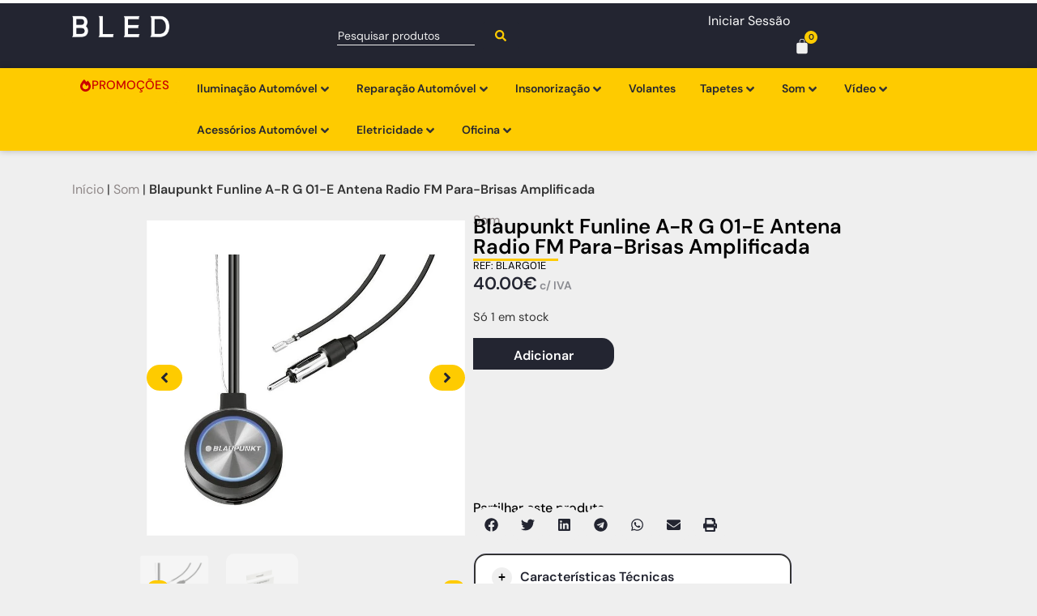

--- FILE ---
content_type: text/html; charset=UTF-8
request_url: https://bled.pt/produto/blaupunkt-funline-a-r-g-01-e-antena-radio-fm-para-brisas-amplificada/
body_size: 84457
content:
<!doctype html><html lang="pt-PT" prefix="og: https://ogp.me/ns#"><head><script data-no-optimize="1">var litespeed_docref=sessionStorage.getItem("litespeed_docref");litespeed_docref&&(Object.defineProperty(document,"referrer",{get:function(){return litespeed_docref}}),sessionStorage.removeItem("litespeed_docref"));</script> <meta charset="UTF-8"><meta name="viewport" content="width=device-width, initial-scale=1"><link rel="profile" href="https://gmpg.org/xfn/11"> <script type="litespeed/javascript">(function(s,e,n,d,er){s.Sender=er;s[er]=s[er]||function(){(s[er].q=s[er].q||[]).push(arguments)},s[er].l=1*new Date();var a=e.createElement(n),m=e.getElementsByTagName(n)[0];a.async=1;a.src=d;m.parentNode.insertBefore(a,m)})(window,document,'script','https://cdn.sender.net/accounts_resources/universal.js','sender');sender('ea9cd937f92048')</script> <script type="litespeed/javascript">sender('trackVisitors')</script> <script id="sender-track-cart"></script> <script id="sender-update-cart"></script> <meta name="generator" content="Sender.net 2.9.0"/><style>img:is([sizes="auto" i], [sizes^="auto," i]) { contain-intrinsic-size: 3000px 1500px }</style> <script data-cfasync="false" data-pagespeed-no-defer>var gtm4wp_datalayer_name = "dataLayer";
	var dataLayer = dataLayer || [];
	const gtm4wp_use_sku_instead = false;
	const gtm4wp_currency = 'EUR';
	const gtm4wp_product_per_impression = 10;
	const gtm4wp_clear_ecommerce = false;</script> <title>Blaupunkt Funline A-R G 01-E Antena Radio FM Para-Brisas Amplificada - BLED</title><meta name="description" content="A antena de automóvel Blaupunkt Funline Autofun AM/FM é uma antena de disco adesivo para fixação no interior do vidro do veículo. É facilmente instalado no"/><meta name="robots" content="follow, index, max-snippet:-1, max-video-preview:-1, max-image-preview:large"/><link rel="canonical" href="https://bled.pt/produto/blaupunkt-funline-a-r-g-01-e-antena-radio-fm-para-brisas-amplificada/" /><meta property="og:locale" content="pt_PT" /><meta property="og:type" content="product" /><meta property="og:title" content="Blaupunkt Funline A-R G 01-E Antena Radio FM Para-Brisas Amplificada - BLED" /><meta property="og:description" content="A antena de automóvel Blaupunkt Funline Autofun AM/FM é uma antena de disco adesivo para fixação no interior do vidro do veículo. É facilmente instalado no" /><meta property="og:url" content="https://bled.pt/produto/blaupunkt-funline-a-r-g-01-e-antena-radio-fm-para-brisas-amplificada/" /><meta property="og:site_name" content="BLED" /><meta property="og:updated_time" content="2025-07-29T10:52:22+01:00" /><meta property="og:image" content="https://bled.pt/wp-content/uploads/2023/01/blaupunkt-funline-a-r-g-01-e-antena-radio-fm-para-brisas-amplificada.png" /><meta property="og:image:secure_url" content="https://bled.pt/wp-content/uploads/2023/01/blaupunkt-funline-a-r-g-01-e-antena-radio-fm-para-brisas-amplificada.png" /><meta property="og:image:width" content="800" /><meta property="og:image:height" content="800" /><meta property="og:image:alt" content="antena" /><meta property="og:image:type" content="image/png" /><meta property="product:brand" content="Blaupunkt" /><meta property="product:price:amount" content="40" /><meta property="product:price:currency" content="EUR" /><meta property="product:availability" content="instock" /><meta name="twitter:card" content="summary_large_image" /><meta name="twitter:title" content="Blaupunkt Funline A-R G 01-E Antena Radio FM Para-Brisas Amplificada - BLED" /><meta name="twitter:description" content="A antena de automóvel Blaupunkt Funline Autofun AM/FM é uma antena de disco adesivo para fixação no interior do vidro do veículo. É facilmente instalado no" /><meta name="twitter:image" content="https://bled.pt/wp-content/uploads/2023/01/blaupunkt-funline-a-r-g-01-e-antena-radio-fm-para-brisas-amplificada.png" /><meta name="twitter:label1" content="Price" /><meta name="twitter:data1" content="40.00&euro;" /><meta name="twitter:label2" content="Availability" /><meta name="twitter:data2" content="Só 1 em stock" /> <script type="application/ld+json" class="rank-math-schema">{"@context":"https://schema.org","@graph":[{"@type":["AutoPartsStore","Organization"],"@id":"https://bled.pt/#organization","name":"BLED","url":"https://bled.pt","sameAs":["https://www.facebook.com/bled2013/"],"email":"geral@bled.pt","logo":{"@type":"ImageObject","@id":"https://bled.pt/#logo","url":"https://bled.pt/wp-content/uploads/2022/05/bled_site.png","contentUrl":"https://bled.pt/wp-content/uploads/2022/05/bled_site.png","caption":"BLED","inLanguage":"pt-PT","width":"190","height":"60"},"openingHours":["Monday,Tuesday,Wednesday,Thursday,Friday,Saturday,Sunday 09:00-17:00"],"image":{"@id":"https://bled.pt/#logo"}},{"@type":"WebSite","@id":"https://bled.pt/#website","url":"https://bled.pt","name":"BLED","publisher":{"@id":"https://bled.pt/#organization"},"inLanguage":"pt-PT"},{"@type":"ImageObject","@id":"https://bled.pt/wp-content/uploads/2023/01/blaupunkt-funline-a-r-g-01-e-antena-radio-fm-para-brisas-amplificada.png","url":"https://bled.pt/wp-content/uploads/2023/01/blaupunkt-funline-a-r-g-01-e-antena-radio-fm-para-brisas-amplificada.png","width":"800","height":"800","inLanguage":"pt-PT"},{"@type":"BreadcrumbList","@id":"https://bled.pt/produto/blaupunkt-funline-a-r-g-01-e-antena-radio-fm-para-brisas-amplificada/#breadcrumb","itemListElement":[{"@type":"ListItem","position":"1","item":{"@id":"https://bled.pt","name":"In\u00edcio"}},{"@type":"ListItem","position":"2","item":{"@id":"https://bled.pt/produtos/som/","name":"Som"}},{"@type":"ListItem","position":"3","item":{"@id":"https://bled.pt/produto/blaupunkt-funline-a-r-g-01-e-antena-radio-fm-para-brisas-amplificada/","name":"Blaupunkt Funline A-R G 01-E Antena Radio FM Para-Brisas Amplificada"}}]},{"@type":"ItemPage","@id":"https://bled.pt/produto/blaupunkt-funline-a-r-g-01-e-antena-radio-fm-para-brisas-amplificada/#webpage","url":"https://bled.pt/produto/blaupunkt-funline-a-r-g-01-e-antena-radio-fm-para-brisas-amplificada/","name":"Blaupunkt Funline A-R G 01-E Antena Radio FM Para-Brisas Amplificada - BLED","datePublished":"2023-01-23T14:39:15+00:00","dateModified":"2025-07-29T10:52:22+01:00","isPartOf":{"@id":"https://bled.pt/#website"},"primaryImageOfPage":{"@id":"https://bled.pt/wp-content/uploads/2023/01/blaupunkt-funline-a-r-g-01-e-antena-radio-fm-para-brisas-amplificada.png"},"inLanguage":"pt-PT","breadcrumb":{"@id":"https://bled.pt/produto/blaupunkt-funline-a-r-g-01-e-antena-radio-fm-para-brisas-amplificada/#breadcrumb"}},{"@type":"Product","brand":{"@type":"Brand","name":"Blaupunkt"},"name":"Blaupunkt Funline A-R G 01-E Antena Radio FM Para-Brisas Amplificada - BLED","description":"A antena de autom\u00f3vel Blaupunkt Funline Autofun AM/FM \u00e9 uma antena de disco adesivo\u00a0para fixa\u00e7\u00e3o no interior do vidro do ve\u00edculo. \u00c9 facilmente instalado no p\u00e1ra-brisas do seu ve\u00edculo e o amplificador incorporado melhora a for\u00e7a do sinal para a recep\u00e7\u00e3o de r\u00e1dio AM/FM, tornando esta antena um \u00f3timo substituto para a antena do seu carro. Possui ilumina\u00e7\u00e3o azul que pode ser desativada, se desejado.","sku":"BLARG01E","category":"Som","mainEntityOfPage":{"@id":"https://bled.pt/produto/blaupunkt-funline-a-r-g-01-e-antena-radio-fm-para-brisas-amplificada/#webpage"},"weight":{"@type":"QuantitativeValue","unitCode":"KGM","value":"0.1"},"image":[{"@type":"ImageObject","url":"https://bled.pt/wp-content/uploads/2023/01/blaupunkt-funline-a-r-g-01-e-antena-radio-fm-para-brisas-amplificada.png","height":"800","width":"800"},{"@type":"ImageObject","url":"https://bled.pt/wp-content/uploads/2023/01/blaupunkt-funline-a-r-g-01-e-antena-radio-fm-para-brisas-amplificada-1-1.jpg","height":"800","width":"800"}],"offers":{"@type":"Offer","price":"40.00","priceCurrency":"EUR","priceValidUntil":"2027-12-31","availability":"https://schema.org/InStock","itemCondition":"NewCondition","url":"https://bled.pt/produto/blaupunkt-funline-a-r-g-01-e-antena-radio-fm-para-brisas-amplificada/","seller":{"@type":"Organization","@id":"https://bled.pt/","name":"BLED","url":"https://bled.pt","logo":"https://bled.pt/wp-content/uploads/2022/05/bled_site.png"},"priceSpecification":{"price":"40","priceCurrency":"EUR","valueAddedTaxIncluded":"true"}},"additionalProperty":[{"@type":"PropertyValue","name":"pa_marca","value":"Blaupunkt"}],"@id":"https://bled.pt/produto/blaupunkt-funline-a-r-g-01-e-antena-radio-fm-para-brisas-amplificada/#richSnippet","gtin13":"2000000268712"}]}</script> <link rel='dns-prefetch' href='//widget.trustpilot.com' /><link rel="alternate" type="application/rss+xml" title="BLED &raquo; Feed" href="https://bled.pt/feed/" /><link rel="alternate" type="application/rss+xml" title="BLED &raquo; Feed de comentários" href="https://bled.pt/comments/feed/" /><style id="litespeed-ccss">img:is([sizes="auto"i],[sizes^="auto,"i]){contain-intrinsic-size:3000px 1500px}.screen-reader-text{clip:rect(1px,1px,1px,1px);height:1px;overflow:hidden;position:absolute!important;width:1px;word-wrap:normal!important}.xoo-aff-input-group{position:relative;display:flex;border-collapse:separate;width:100%}.xoo-aff-input-group:first-child{border-right:0}.xoo-aff-group input{box-sizing:border-box}.xoo-aff-input-group .xoo-aff-input-icon{padding:6px 0;font-size:14px;text-align:center;border-radius:4px;align-items:center;height:auto;align-self:stretch;display:flex;width:100%;justify-content:center;border-style:solid}body:not(.rtl) .xoo-aff-input-group .xoo-aff-input-icon{border-right:0;border-bottom-right-radius:0;border-top-right-radius:0}.xoo-aff-group input[type="text"],.xoo-aff-group input[type="password"],.xoo-aff-group input[type="email"]{flex-grow:1;min-width:1px;margin:0;position:relative;z-index:2;width:100%!important;margin-bottom:0!important;height:50px;padding:6px 12px;font-size:14px;line-height:3.428571;background-image:none;border:1px solid #ccc;border-style:solid;border-radius:4px;-webkit-box-shadow:inset 0 1px 1px rgb(0 0 0/.075);box-shadow:inset 0 1px 1px rgb(0 0 0/.075);outline:0}.xoo-aff-group label{font-weight:600;display:block;margin-bottom:5px}.xoo-aff-group{float:left;width:calc(100% - 20px);position:relative}.xoo-aff-group.onehalf{width:calc(50% - 20px);margin-right:20px}.xoo-aff-group.xoo-aff-cont-checkbox_single{margin-bottom:5px}.xoo-aff-checkbox_single input{margin-right:5px}@media only screen and (max-width:450px){.xoo-aff-group.onehalf,.xoo-aff-group{width:calc(100% - 20px)}.xoo-aff-group{margin-right:0}}span.xoo-aff-pwtog-hide{display:none}.xoo-aff-pw-toggle{display:flex;align-items:center;right:5px;position:absolute;z-index:2;top:0;bottom:0}.xoo-aff-pw-toggle>*{padding:5px}.xoo-aff-input-group .xoo-aff-input-icon{background-color:;color:#555;max-width:40px;min-width:40px;border-color:;border-width:0;font-size:14px}.xoo-aff-group{margin-bottom:30px}.xoo-aff-group input[type="text"],.xoo-aff-group input[type="password"],.xoo-aff-group input[type="email"]{background-color:#fff;color:#777;border-width:1px;border-color:#ccc;height:50px}.xoo-aff-input-group .xoo-aff-input-icon{display:none!important}.xoo-aff-input-icon+input[type="text"],.xoo-aff-input-icon+input[type="password"],.xoo-aff-input-icon+input[type="email"]{border-bottom-left-radius:0;border-top-left-radius:0}ul{box-sizing:border-box}:root{--wp--preset--font-size--normal:16px;--wp--preset--font-size--huge:42px}.screen-reader-text{border:0;clip-path:inset(50%);height:1px;margin:-1px;overflow:hidden;padding:0;position:absolute;width:1px;word-wrap:normal!important}html :where(img[class*=wp-image-]){height:auto;max-width:100%}:root{--wp--preset--aspect-ratio--square:1;--wp--preset--aspect-ratio--4-3:4/3;--wp--preset--aspect-ratio--3-4:3/4;--wp--preset--aspect-ratio--3-2:3/2;--wp--preset--aspect-ratio--2-3:2/3;--wp--preset--aspect-ratio--16-9:16/9;--wp--preset--aspect-ratio--9-16:9/16;--wp--preset--color--black:#000000;--wp--preset--color--cyan-bluish-gray:#abb8c3;--wp--preset--color--white:#ffffff;--wp--preset--color--pale-pink:#f78da7;--wp--preset--color--vivid-red:#cf2e2e;--wp--preset--color--luminous-vivid-orange:#ff6900;--wp--preset--color--luminous-vivid-amber:#fcb900;--wp--preset--color--light-green-cyan:#7bdcb5;--wp--preset--color--vivid-green-cyan:#00d084;--wp--preset--color--pale-cyan-blue:#8ed1fc;--wp--preset--color--vivid-cyan-blue:#0693e3;--wp--preset--color--vivid-purple:#9b51e0;--wp--preset--gradient--vivid-cyan-blue-to-vivid-purple:linear-gradient(135deg,rgba(6,147,227,1) 0%,rgb(155,81,224) 100%);--wp--preset--gradient--light-green-cyan-to-vivid-green-cyan:linear-gradient(135deg,rgb(122,220,180) 0%,rgb(0,208,130) 100%);--wp--preset--gradient--luminous-vivid-amber-to-luminous-vivid-orange:linear-gradient(135deg,rgba(252,185,0,1) 0%,rgba(255,105,0,1) 100%);--wp--preset--gradient--luminous-vivid-orange-to-vivid-red:linear-gradient(135deg,rgba(255,105,0,1) 0%,rgb(207,46,46) 100%);--wp--preset--gradient--very-light-gray-to-cyan-bluish-gray:linear-gradient(135deg,rgb(238,238,238) 0%,rgb(169,184,195) 100%);--wp--preset--gradient--cool-to-warm-spectrum:linear-gradient(135deg,rgb(74,234,220) 0%,rgb(151,120,209) 20%,rgb(207,42,186) 40%,rgb(238,44,130) 60%,rgb(251,105,98) 80%,rgb(254,248,76) 100%);--wp--preset--gradient--blush-light-purple:linear-gradient(135deg,rgb(255,206,236) 0%,rgb(152,150,240) 100%);--wp--preset--gradient--blush-bordeaux:linear-gradient(135deg,rgb(254,205,165) 0%,rgb(254,45,45) 50%,rgb(107,0,62) 100%);--wp--preset--gradient--luminous-dusk:linear-gradient(135deg,rgb(255,203,112) 0%,rgb(199,81,192) 50%,rgb(65,88,208) 100%);--wp--preset--gradient--pale-ocean:linear-gradient(135deg,rgb(255,245,203) 0%,rgb(182,227,212) 50%,rgb(51,167,181) 100%);--wp--preset--gradient--electric-grass:linear-gradient(135deg,rgb(202,248,128) 0%,rgb(113,206,126) 100%);--wp--preset--gradient--midnight:linear-gradient(135deg,rgb(2,3,129) 0%,rgb(40,116,252) 100%);--wp--preset--font-size--small:13px;--wp--preset--font-size--medium:20px;--wp--preset--font-size--large:36px;--wp--preset--font-size--x-large:42px;--wp--preset--spacing--20:0.44rem;--wp--preset--spacing--30:0.67rem;--wp--preset--spacing--40:1rem;--wp--preset--spacing--50:1.5rem;--wp--preset--spacing--60:2.25rem;--wp--preset--spacing--70:3.38rem;--wp--preset--spacing--80:5.06rem;--wp--preset--shadow--natural:6px 6px 9px rgba(0, 0, 0, 0.2);--wp--preset--shadow--deep:12px 12px 50px rgba(0, 0, 0, 0.4);--wp--preset--shadow--sharp:6px 6px 0px rgba(0, 0, 0, 0.2);--wp--preset--shadow--outlined:6px 6px 0px -3px rgba(255, 255, 255, 1), 6px 6px rgba(0, 0, 0, 1);--wp--preset--shadow--crisp:6px 6px 0px rgba(0, 0, 0, 1)}:root{--wp--style--global--content-size:800px;--wp--style--global--wide-size:1200px}:where(body){margin:0}:root{--wp--style--block-gap:24px}body{padding-top:0;padding-right:0;padding-bottom:0;padding-left:0}a:where(:not(.wp-element-button)){text-decoration:underline}button.pswp__button{box-shadow:none!important;background-image:url(/wp-content/plugins/woocommerce/assets/css/photoswipe/default-skin/default-skin.png)!important}button.pswp__button,button.pswp__button--arrow--left::before,button.pswp__button--arrow--right::before{background-color:transparent!important}button.pswp__button--arrow--left,button.pswp__button--arrow--right{background-image:none!important}.pswp{display:none;position:absolute;width:100%;height:100%;left:0;top:0;overflow:hidden;-ms-touch-action:none;touch-action:none;z-index:1500;-webkit-text-size-adjust:100%;-webkit-backface-visibility:hidden;outline:0}.pswp *{-webkit-box-sizing:border-box;box-sizing:border-box}.pswp__bg{position:absolute;left:0;top:0;width:100%;height:100%;background:#000;opacity:0;-webkit-transform:translateZ(0);transform:translateZ(0);-webkit-backface-visibility:hidden;will-change:opacity}.pswp__scroll-wrap{position:absolute;left:0;top:0;width:100%;height:100%;overflow:hidden}.pswp__container{-ms-touch-action:none;touch-action:none;position:absolute;left:0;right:0;top:0;bottom:0}.pswp__container{-webkit-touch-callout:none}.pswp__bg{will-change:opacity}.pswp__container{-webkit-backface-visibility:hidden}.pswp__item{position:absolute;left:0;right:0;top:0;bottom:0;overflow:hidden}.pswp__button{width:44px;height:44px;position:relative;background:0 0;overflow:visible;-webkit-appearance:none;display:block;border:0;padding:0;margin:0;float:left;opacity:.75;-webkit-box-shadow:none;box-shadow:none}.pswp__button::-moz-focus-inner{padding:0;border:0}.pswp__button,.pswp__button--arrow--left:before,.pswp__button--arrow--right:before{background:url(/wp-content/plugins/woocommerce/assets/css/photoswipe/default-skin/default-skin.png)0 0 no-repeat;background-size:264px 88px;width:44px;height:44px}.pswp__button--close{background-position:0-44px}.pswp__button--share{background-position:-44px -44px}.pswp__button--fs{display:none}.pswp__button--zoom{display:none;background-position:-88px 0}.pswp__button--arrow--left,.pswp__button--arrow--right{background:0 0;top:50%;margin-top:-50px;width:70px;height:100px;position:absolute}.pswp__button--arrow--left{left:0}.pswp__button--arrow--right{right:0}.pswp__button--arrow--left:before,.pswp__button--arrow--right:before{content:"";top:35px;background-color:rgb(0 0 0/.3);height:30px;width:32px;position:absolute}.pswp__button--arrow--left:before{left:6px;background-position:-138px -44px}.pswp__button--arrow--right:before{right:6px;background-position:-94px -44px}.pswp__share-modal{display:block;background:rgb(0 0 0/.5);width:100%;height:100%;top:0;left:0;padding:10px;position:absolute;z-index:1600;opacity:0;-webkit-backface-visibility:hidden;will-change:opacity}.pswp__share-modal--hidden{display:none}.pswp__share-tooltip{z-index:1620;position:absolute;background:#fff;top:56px;border-radius:2px;display:block;width:auto;right:44px;-webkit-box-shadow:0 2px 5px rgb(0 0 0/.25);box-shadow:0 2px 5px rgb(0 0 0/.25);-webkit-transform:translateY(6px);-ms-transform:translateY(6px);transform:translateY(6px);-webkit-backface-visibility:hidden;will-change:transform}.pswp__counter{position:relative;left:0;top:0;height:44px;font-size:13px;line-height:44px;color:#fff;opacity:.75;padding:0 10px;margin-inline-end:auto}.pswp__caption{position:absolute;left:0;bottom:0;width:100%;min-height:44px}.pswp__caption__center{text-align:left;max-width:420px;margin:0 auto;font-size:13px;padding:10px;line-height:20px;color:#ccc}.pswp__preloader{width:44px;height:44px;position:absolute;top:0;left:50%;margin-left:-22px;opacity:0;will-change:opacity;direction:ltr}.pswp__preloader__icn{width:20px;height:20px;margin:12px}@media screen and (max-width:1024px){.pswp__preloader{position:relative;left:auto;top:auto;margin:0;float:right}}.pswp__ui{-webkit-font-smoothing:auto;visibility:visible;opacity:1;z-index:1550}.pswp__top-bar{position:absolute;left:0;top:0;height:44px;width:100%;display:flex;justify-content:flex-end}.pswp__caption,.pswp__top-bar{-webkit-backface-visibility:hidden;will-change:opacity}.pswp__caption,.pswp__top-bar{background-color:rgb(0 0 0/.5)}.pswp__ui--hidden .pswp__button--arrow--left,.pswp__ui--hidden .pswp__button--arrow--right,.pswp__ui--hidden .pswp__caption,.pswp__ui--hidden .pswp__top-bar{opacity:.001}:root{--woocommerce:#720eec;--wc-green:#7ad03a;--wc-red:#a00;--wc-orange:#ffba00;--wc-blue:#2ea2cc;--wc-primary:#720eec;--wc-primary-text:#fcfbfe;--wc-secondary:#e9e6ed;--wc-secondary-text:#515151;--wc-highlight:#958e09;--wc-highligh-text:white;--wc-content-bg:#fff;--wc-subtext:#767676;--wc-form-border-color:rgba(32, 7, 7, 0.8);--wc-form-border-radius:4px;--wc-form-border-width:1px}.woocommerce img,.woocommerce-page img{height:auto;max-width:100%}.woocommerce ul.products,.woocommerce-page ul.products{clear:both}.woocommerce ul.products::after,.woocommerce ul.products::before,.woocommerce-page ul.products::after,.woocommerce-page ul.products::before{content:" ";display:table}.woocommerce ul.products::after,.woocommerce-page ul.products::after{clear:both}.woocommerce ul.products li.product,.woocommerce-page ul.products li.product{float:left;margin:0 3.8% 2.992em 0;padding:0;position:relative;width:22.05%;margin-left:0}.woocommerce ul.products li.first,.woocommerce-page ul.products li.first{clear:both}.woocommerce ul.products.columns-1 li.product,.woocommerce-page ul.products.columns-1 li.product{width:100%;margin-right:0}.woocommerce.columns-1 ul.products li.product{width:100%;margin-right:0}@media only screen and (max-width:768px){:root{--woocommerce:#720eec;--wc-green:#7ad03a;--wc-red:#a00;--wc-orange:#ffba00;--wc-blue:#2ea2cc;--wc-primary:#720eec;--wc-primary-text:#fcfbfe;--wc-secondary:#e9e6ed;--wc-secondary-text:#515151;--wc-highlight:#958e09;--wc-highligh-text:white;--wc-content-bg:#fff;--wc-subtext:#767676;--wc-form-border-color:rgba(32, 7, 7, 0.8);--wc-form-border-radius:4px;--wc-form-border-width:1px}.woocommerce ul.products[class*=columns-] li.product,.woocommerce-page ul.products[class*=columns-] li.product{width:48%;float:left;clear:both;margin:0 0 2.992em}.woocommerce ul.products[class*=columns-] li.product:nth-child(2n),.woocommerce-page ul.products[class*=columns-] li.product:nth-child(2n){float:right;clear:none!important}}:root{--woocommerce:#720eec;--wc-green:#7ad03a;--wc-red:#a00;--wc-orange:#ffba00;--wc-blue:#2ea2cc;--wc-primary:#720eec;--wc-primary-text:#fcfbfe;--wc-secondary:#e9e6ed;--wc-secondary-text:#515151;--wc-highlight:#958e09;--wc-highligh-text:white;--wc-content-bg:#fff;--wc-subtext:#767676;--wc-form-border-color:rgba(32, 7, 7, 0.8);--wc-form-border-radius:4px;--wc-form-border-width:1px}.screen-reader-text{clip:rect(1px,1px,1px,1px);height:1px;overflow:hidden;position:absolute!important;width:1px;word-wrap:normal!important}.woocommerce .woocommerce-breadcrumb{margin:0 0 1em;padding:0}.woocommerce .woocommerce-breadcrumb::after,.woocommerce .woocommerce-breadcrumb::before{content:" ";display:table}.woocommerce .woocommerce-breadcrumb::after{clear:both}.woocommerce .quantity .qty{width:3.631em;text-align:center}.woocommerce div.product{margin-bottom:0;position:relative}.woocommerce div.product .product_title{clear:none;margin-top:0;padding:0}.woocommerce div.product p.stock{font-size:.92em}.woocommerce div.product form.cart{margin-bottom:2em}.woocommerce div.product form.cart::after,.woocommerce div.product form.cart::before{content:" ";display:table}.woocommerce div.product form.cart::after{clear:both}.woocommerce div.product form.cart div.quantity{float:left;margin:0 4px 0 0}.woocommerce div.product form.cart .button{vertical-align:middle;float:left}.woocommerce ul.products{margin:0 0 1em;padding:0;list-style:none outside;clear:both}.woocommerce ul.products::after,.woocommerce ul.products::before{content:" ";display:table}.woocommerce ul.products::after{clear:both}.woocommerce ul.products li{list-style:none outside}.woocommerce ul.products li.product .woocommerce-loop-category__title{padding:.5em 0;margin:0;font-size:1em}.woocommerce ul.products li.product a{text-decoration:none}.woocommerce .cart .button{float:none}.woocommerce:where(body:not(.woocommerce-block-theme-has-button-styles)) button.button{font-size:100%;margin:0;line-height:1;position:relative;text-decoration:none;overflow:visible;padding:.618em 1em;font-weight:700;border-radius:3px;left:auto;color:#515151;background-color:#e9e6ed;border:0;display:inline-block;background-image:none;box-shadow:none;text-shadow:none}.woocommerce:where(body:not(.woocommerce-block-theme-has-button-styles)) button.button.alt{background-color:#7f54b3;color:#fff;-webkit-font-smoothing:antialiased}.woocommerce:where(body:not(.woocommerce-uses-block-theme)) .woocommerce-breadcrumb{font-size:.92em;color:#767676}.woocommerce:where(body:not(.woocommerce-uses-block-theme)) .woocommerce-breadcrumb a{color:#767676}.woocommerce:where(body:not(.woocommerce-uses-block-theme)) div.product p.price{color:#958e09;font-size:1.25em}.woocommerce:where(body:not(.woocommerce-uses-block-theme)) div.product .stock{color:#958e09}.trp-language-switcher{height:42px;position:relative;box-sizing:border-box;width:200px;text-overflow:ellipsis;white-space:nowrap}.trp-language-switcher>div{box-sizing:border-box;padding:4px 20px 3px 13px;border:1.5px solid #949494;border-radius:2px;background-image:url(/wp-content/plugins/translatepress-multilingual/assets/images/arrow-down-3101.svg);background-repeat:no-repeat;background-position:calc(100% - 20px) calc(1em + 2px),calc(100% - 3px) calc(1em + 0px);background-size:8px 8px,8px 8px;background-repeat:no-repeat;background-color:#fff}.trp-language-switcher>div>a{display:block;padding:7px 12px;border-radius:3px;text-decoration:none;color:#1E1E1E;font-style:normal;font-weight:400;font-size:16px}.trp-language-switcher>div>a>img{display:inline;margin:0 3px;width:18px;height:12px;border-radius:0}.trp-language-switcher .trp-ls-shortcode-current-language{display:inline-block}.trp-language-switcher .trp-ls-shortcode-language{display:inline-block;height:1px;overflow:hidden;visibility:hidden;z-index:1;max-height:250px;overflow-y:auto;left:0;top:0;min-height:auto}.elementor-shortcode .trp-ls-shortcode-current-language,.elementor-shortcode .trp-ls-shortcode-language{width:300px!important}.xoo-el-opac,.xoo-el-notice-opac{position:fixed;top:0;bottom:0;left:0;z-index:999999;right:0;background-color:#000;opacity:0}.xoo-el-container:not(.xoo-el-style-slider) .xoo-el-modal,.xoo-el-notice-modal{top:0;text-align:center;bottom:0;left:0;right:0;position:fixed;z-index:1000000000;overflow:auto;opacity:0;transform:scale(.8)}.xoo-el-modal:before,.xoo-el-notice-modal:before{content:"";display:inline-block;height:100%;margin-right:-.25em}.xoo-el-container:not(.xoo-el-style-slider) .xoo-el-inmodal,.xoo-el-notice-inmodal{display:inline-block;background:#fff;position:relative;vertical-align:middle;width:90%;text-align:left;border-radius:5px;height:90%}.xoo-el-srcont{flex-grow:1;height:100%;overflow:auto}span.xoo-el-close,.xoo-el-notice-close{font-size:17px;position:absolute;right:-9px;top:-12px;border-radius:50%;z-index:100;width:25px;height:25px;display:flex;align-items:center;justify-content:center;color:#000;background-color:#fff;box-shadow:-1px 2px 10px rgb(0 0 0/.17)}.xoo-el-form-container button.button.btn.xoo-el-action-btn{clear:both;width:calc(100% - 20px);display:flex;align-items:center;justify-content:center;margin:10px 0}.xoo-el-notice{display:none;width:calc(100% - 20px);margin-bottom:15px}.xoo-aff-group.xoo-el-login-btm-fields{display:flex;align-items:center;position:relative;margin-bottom:14px;justify-content:space-between}.xoo-el-section{display:none}.xoo-el-form-txt{margin-bottom:10px;display:block}.xoo-el-sidebar{background-size:cover;background-repeat:no-repeat;background-position:center;height:100%}.xoo-el-wrap{min-height:100%;display:flex;width:100%;height:100%}.xoo-el-main{position:relative;vertical-align:top;height:auto}@media only screen and (max-width:769px){.xoo-el-sidebar{display:none}.xoo-el-wrap,.xoo-el-main{display:block;width:auto}}label.xoo-el-form-label{font-weight:400;margin:0}a.xoo-el-lostpw-tgr{margin:0}.xoo-el-fields{position:relative;z-index:1}.xoo-el-form-container ul.xoo-el-tabs{display:flex;margin:0;list-style:none;padding:0;padding:0 20px 16px}.xoo-el-form-container ul.xoo-el-tabs li{padding:12px 20px;flex-grow:1;flex-basis:auto;text-align:center;list-style:none;margin:0}.xoo-el-section{padding-left:20px}.xoo-el-form-container{padding-bottom:0}.xoo-el-login-btm-fields label input{margin-right:4px}.xoo-el-srcont::-webkit-scrollbar{width:7px}.xoo-el-srcont::-webkit-scrollbar-thumb{border-radius:50px;background:#dfdbdb}form.xoo-el-action-form{margin-top:20px;margin-bottom:0}@media only screen and (max-width:600px){body .xoo-el-main{padding-left:10px;padding-right:10px}}.xoo-aff-group{align-self:flex-end}.xoo-el-fields-cont{display:flex;flex-wrap:wrap}.xoo-el-notice-opac{opacity:.7;background-color:#000;z-index:1000000}.xoo-el-notice-modal:before{vertical-align:middle}.xoo-el-notice-inmodal{max-width:1200px;height:92%;width:92%}.xoo-el-notice-wrap iframe{width:100%;height:100%}.xoo-el-notice-wrap{height:100%}.xoo-el-container:not(.xoo-el-style-slider) .xoo-el-inmodal{max-width:800px;max-height:650px}.xoo-el-main,.xoo-el-main a,.xoo-el-main label{color:#000}.xoo-el-srcont{background-color:#f5f5f5}.xoo-el-form-container ul.xoo-el-tabs li{background-color:;color:#000;font-size:16px;padding:12px 20px}.xoo-el-main{padding:40px 30px}.xoo-el-modal:before{vertical-align:middle}.xoo-el-container:not(.xoo-el-style-slider) .xoo-el-inmodal{display:inline-flex;max-height:90%;height:auto}.xoo-el-container:not(.xoo-el-style-slider) .xoo-el-sidebar,.xoo-el-container:not(.xoo-el-style-slider) .xoo-el-wrap{height:auto}span.xoo-aff-pwtog-show i:before,span.xoo-aff-pwtog-hide i:before{font-family:"Easy-Login";font-style:normal;font-weight:400;font-variant:normal;text-transform:none;line-height:1}span.xoo-aff-pwtog-show i:before{content:""}span.xoo-aff-pwtog-hide i:before{content:""}[class*=" xoo-el-icon-"]{font-family:"Easy-Login"!important;speak:never;font-style:normal;font-weight:400;font-variant:normal;text-transform:none;line-height:1;-webkit-font-smoothing:antialiased;-moz-osx-font-smoothing:grayscale}.xoo-el-icon-cross:before{content:""}html{line-height:1.15;-webkit-text-size-adjust:100%}*,:after,:before{box-sizing:border-box}body{background-color:#fff;color:#333;font-family:-apple-system,BlinkMacSystemFont,Segoe UI,Roboto,Helvetica Neue,Arial,Noto Sans,sans-serif,Apple Color Emoji,Segoe UI Emoji,Segoe UI Symbol,Noto Color Emoji;font-size:1rem;font-weight:400;line-height:1.5;margin:0;-webkit-font-smoothing:antialiased;-moz-osx-font-smoothing:grayscale}h1,h2{color:inherit;font-family:inherit;font-weight:500;line-height:1.2;margin-block-end:1rem;margin-block-start:.5rem}h1{font-size:2.5rem}h2{font-size:2rem}p{margin-block-end:.9rem;margin-block-start:0}a{background-color:#fff0;color:#c36;text-decoration:none}strong{font-weight:bolder}small{font-size:80%}img{border-style:none;height:auto;max-width:100%}details{display:block}summary{display:list-item}template{display:none}label{display:inline-block;line-height:1;vertical-align:middle}button,input{font-family:inherit;font-size:1rem;line-height:1.5;margin:0}input[type=email],input[type=password],input[type=search],input[type=text]{border:1px solid #666;border-radius:3px;padding:.5rem 1rem;width:100%}button,input{overflow:visible}button{text-transform:none}[type=submit],button{-webkit-appearance:button;width:auto}[type=submit],button{background-color:#fff0;border:1px solid #c36;border-radius:3px;color:#c36;display:inline-block;font-size:1rem;font-weight:400;padding:.5rem 1rem;text-align:center;white-space:nowrap}[type=checkbox]{box-sizing:border-box;padding:0}[type=search]{-webkit-appearance:textfield;outline-offset:-2px}[type=search]::-webkit-search-decoration{-webkit-appearance:none}::-webkit-file-upload-button{-webkit-appearance:button;font:inherit}li,ul{background:#fff0;border:0;font-size:100%;margin-block-end:0;margin-block-start:0;outline:0;vertical-align:baseline}.jet-mega-menu{position:relative;width:100%}.jet-mega-menu-toggle{display:-webkit-box;display:-ms-flexbox;display:flex;-webkit-box-pack:center;-ms-flex-pack:center;justify-content:center;-webkit-box-align:center;-ms-flex-align:center;align-items:center;font-size:var(--jmm-dropdown-toggle-icon-size,16px);width:var(--jmm-dropdown-toggle-size,36px);height:var(--jmm-dropdown-toggle-size,36px)}.jet-mega-menu-list{display:-webkit-box;display:-ms-flexbox;display:flex;position:relative;list-style:none;padding:0;margin:0}.jet-mega-menu-item{position:relative;-webkit-transform-origin:0;-ms-transform-origin:0;transform-origin:0}.jet-mega-menu-item__inner{display:-webkit-box;display:-ms-flexbox;display:flex;-ms-flex-wrap:nowrap;flex-wrap:nowrap;-webkit-box-pack:justify;-ms-flex-pack:justify;justify-content:space-between;-webkit-box-align:center;-ms-flex-align:center;align-items:center;gap:var(--jmm-items-dropdown-gap,5px)}.jet-mega-menu-item__link{display:-webkit-box;display:-ms-flexbox;display:flex;-webkit-box-pack:start;-ms-flex-pack:start;justify-content:flex-start;-webkit-box-align:center;-ms-flex-align:center;align-items:center;position:relative;gap:var(--jmm-items-icon-gap,10px)}.jet-mega-menu-item__dropdown{display:-webkit-box;display:-ms-flexbox;display:flex;-webkit-box-pack:center;-ms-flex-pack:center;justify-content:center;-webkit-box-align:center;-ms-flex-align:center;align-items:center;-ms-flex-item-align:center;align-self:center;min-width:18px;min-height:18px;font-size:var(--jmm-top-item-dropdown-icon-size)}.jet-mega-menu-item__dropdown svg{width:1em;height:1em}.jet-mega-menu-item__title{display:-webkit-box;display:-ms-flexbox;display:flex;-webkit-box-orient:vertical;-webkit-box-direction:normal;-ms-flex-direction:column;flex-direction:column;-webkit-box-pack:center;-ms-flex-pack:center;justify-content:center;-webkit-box-align:start;-ms-flex-align:start;align-items:flex-start}.jet-mega-menu-item__label{white-space:nowrap}.jet-mega-menu-mega-container{width:100%;display:-webkit-box;display:-ms-flexbox;display:flex;-webkit-box-orient:vertical;-webkit-box-direction:normal;-ms-flex-direction:column;flex-direction:column;-webkit-box-pack:start;-ms-flex-pack:start;justify-content:flex-start;-webkit-box-align:stretch;-ms-flex-align:stretch;align-items:stretch;max-width:100vw}.jet-mega-menu.jet-mega-menu--layout-horizontal{max-width:100%}.jet-mega-menu.jet-mega-menu--layout-horizontal .jet-mega-menu-toggle{display:none}.jet-mega-menu.jet-mega-menu--layout-horizontal .jet-mega-menu-container{display:block}.jet-mega-menu.jet-mega-menu--layout-horizontal .jet-mega-menu-list{-webkit-box-orient:horizontal;-webkit-box-direction:normal;-ms-flex-direction:row;flex-direction:row;-ms-flex-wrap:wrap;flex-wrap:wrap;-webkit-box-pack:var(--jmm-top-items-hor-align,flex-start);-ms-flex-pack:var(--jmm-top-items-hor-align,flex-start);justify-content:var(--jmm-top-items-hor-align,flex-start);-webkit-box-align:stretch;-ms-flex-align:stretch;align-items:stretch;gap:var(--jmm-top-items-gap,0);padding-top:var(--jmm-top-menu-ver-padding,0);padding-left:var(--jmm-top-menu-hor-padding,0);padding-bottom:var(--jmm-top-menu-ver-padding,0);padding-right:var(--jmm-top-menu-hor-padding,0);background-color:var(--jmm-top-menu-bg-color,inherit)}.jet-mega-menu.jet-mega-menu--layout-horizontal .jet-mega-menu-item__inner{padding-top:var(--jmm-top-items-ver-padding,5px);padding-left:var(--jmm-top-items-hor-padding,10px);padding-bottom:var(--jmm-top-items-ver-padding,5px);padding-right:var(--jmm-top-items-hor-padding,10px);background-color:var(--jmm-top-item-bg-color,initial)}.jet-mega-menu.jet-mega-menu--layout-horizontal .jet-mega-menu-item__title{color:var(--jmm-top-item-title-color,inherit)}.jet-mega-menu.jet-mega-menu--layout-horizontal .jet-mega-menu-item__dropdown{color:var(--jmm-top-item-dropdown-icon-color,inherit)}.jet-mega-menu.jet-mega-menu--layout-horizontal .jet-mega-menu-mega-container{position:absolute;width:var(--jmm-submenu-width,100%);min-width:200px;top:100%;left:0;z-index:999}.jet-mega-menu.jet-mega-menu--layout-horizontal .jet-mega-menu-mega-container__inner{-webkit-transform:translateX(var(--jmm-submenu-delta-x-offset,0));-ms-transform:translateX(var(--jmm-submenu-delta-x-offset,0));transform:translateX(var(--jmm-submenu-delta-x-offset,0));background-color:var(--jmm-sub-menu-bg-color,white);margin-top:var(--jmm-sub-menu-offset,0);padding-top:var(--jmm-mega-container-ver-padding,10px);padding-left:var(--jmm-mega-container-hor-padding,20px);padding-bottom:var(--jmm-mega-container-ver-padding,10px);padding-right:var(--jmm-mega-container-hor-padding,20px)}.jet-mega-menu.jet-mega-menu--fill-svg-icons .jet-mega-menu-item__dropdown svg{fill:currentColor}.jet-mega-menu.jet-mega-menu--fill-svg-icons .jet-mega-menu-item__dropdown svg path{fill:currentColor}.jet-mega-menu.jet-mega-menu--fill-svg-icons .jet-mega-menu-toggle svg{fill:currentColor}.jet-mega-menu.jet-mega-menu--fill-svg-icons .jet-mega-menu-toggle svg path{fill:currentColor}.jet-mega-menu.jet-mega-menu--animation-none.jet-mega-menu--layout-horizontal .jet-mega-menu-list .jet-mega-menu-mega-container{opacity:0;visibility:hidden}.jet-mega-menu-location{overflow-x:hidden}.jet-woo-product-gallery-pswp{display:none;position:absolute;width:100%;height:100%;left:0;top:0;overflow:hidden;-ms-touch-action:none;touch-action:none;z-index:999999;outline:0}.jet-woo-product-gallery-pswp .pswp__button--zoom{display:block}.jet-woo-product-gallery__image{position:relative;font-size:0;overflow:hidden}.jet-woo-product-gallery__image a{display:block}.jet-woo-product-gallery__image img{width:100%;vertical-align:middle;-webkit-box-sizing:border-box;box-sizing:border-box}.jet-product-gallery-icon{display:inline-block;line-height:1}.jet-product-gallery-icon svg{display:block;width:1em;height:1em;fill:currentColor}.swiper-container{margin-left:auto;margin-right:auto;position:relative;overflow:hidden;z-index:1}.swiper-wrapper{position:relative;width:100%;height:100%;z-index:1;display:-webkit-box;display:-ms-flexbox;display:flex;-webkit-box-sizing:content-box;box-sizing:content-box;-webkit-transform:translateZ(0);transform:translateZ(0)}.swiper-slide{-ms-flex-negative:0;flex-shrink:0;width:100%;height:100%;position:relative;will-change:transform;border-style:solid;border-width:0;overflow:hidden}.jet-gallery-swiper-slider,.jet-gallery-swiper-thumb{position:relative;width:100%}.jet-woo-product-gallery-slider.swiper-container,.jet-woo-swiper-gallery-thumbs.swiper-container{width:100%;position:static}.jet-woo-product-gallery-slider .jet-swiper-nav,.jet-woo-swiper-gallery-thumbs .jet-swiper-nav{position:absolute;display:-webkit-box;display:-ms-flexbox;display:flex;-webkit-box-pack:center;-ms-flex-pack:center;justify-content:center;-webkit-box-align:center;-ms-flex-align:center;align-items:center;z-index:2;top:50%;-webkit-transform:translate(0,-50%);-ms-transform:translate(0,-50%);transform:translate(0,-50%)}.jet-woo-product-gallery-slider .jet-swiper-nav.jet-swiper-button-prev,.jet-woo-swiper-gallery-thumbs .jet-swiper-nav.jet-swiper-button-prev{left:10px;right:auto}.jet-woo-product-gallery-slider .jet-swiper-nav.jet-swiper-button-next,.jet-woo-swiper-gallery-thumbs .jet-swiper-nav.jet-swiper-button-next{right:10px;left:auto}.elementor-widget-jet-woo-product-gallery-slider .jet-woo-swiper-horizontal .jet-woo-swiper-gallery-thumbs:not(.swiper-container-initialized) .swiper-slide{width:calc(100%/var(--columns, 4) - var(--space-between, 10px) + var(--space-between, 10px)/(var(--columns, 4)));margin-right:var(--space-between,10px)}.jet-woo-swiper-horizontal{display:-webkit-box;display:-ms-flexbox;display:flex}.jet-woo-swiper-horizontal.jet-gallery-swiper-horizontal-pos-bottom{-webkit-box-orient:vertical;-webkit-box-direction:normal;-ms-flex-direction:column;flex-direction:column}.jet-woo-product-gallery-slider .swiper-slide{will-change:unset}.jet-woo-swiper-gallery-thumbs .swiper-slide{opacity:.4;overflow:hidden;display:-webkit-box;display:-ms-flexbox;display:flex;-webkit-box-align:center;-ms-flex-align:center;align-items:center;-webkit-box-pack:center;-ms-flex-pack:center;justify-content:center}.jet-woo-swiper-gallery-thumbs .swiper-slide img{display:block}.elementor-screen-only,.screen-reader-text{height:1px;margin:-1px;overflow:hidden;padding:0;position:absolute;top:-10000em;width:1px;clip:rect(0,0,0,0);border:0}.elementor *,.elementor :after,.elementor :before{box-sizing:border-box}.elementor a{box-shadow:none;text-decoration:none}.elementor img{border:none;border-radius:0;box-shadow:none;height:auto;max-width:100%}.elementor iframe{border:none;line-height:1;margin:0;max-width:100%;width:100%}.e-con-inner>.elementor-element.elementor-fixed{position:fixed}.elementor-element{--flex-direction:initial;--flex-wrap:initial;--justify-content:initial;--align-items:initial;--align-content:initial;--gap:initial;--flex-basis:initial;--flex-grow:initial;--flex-shrink:initial;--order:initial;--align-self:initial;align-self:var(--align-self);flex-basis:var(--flex-basis);flex-grow:var(--flex-grow);flex-shrink:var(--flex-shrink);order:var(--order)}.elementor-element.elementor-fixed{z-index:1}.elementor-element:where(.e-con-full,.elementor-widget){align-content:var(--align-content);align-items:var(--align-items);flex-direction:var(--flex-direction);flex-wrap:var(--flex-wrap);gap:var(--row-gap) var(--column-gap);justify-content:var(--justify-content)}.elementor-align-center{text-align:center}.elementor-align-center .elementor-button{width:auto}.elementor-align-justify .elementor-button{width:100%}:root{--page-title-display:block}.elementor-page-title,h1.entry-title{display:var(--page-title-display)}.elementor-widget{position:relative}.elementor-widget:not(:last-child){margin-bottom:var(--kit-widget-spacing,20px)}.elementor-widget:not(:last-child).elementor-widget__width-auto,.elementor-widget:not(:last-child).elementor-widget__width-initial{margin-bottom:0}.elementor-column{display:flex;min-height:1px;position:relative}@media (min-width:768px){.elementor-column.elementor-col-40{width:40%}.elementor-column.elementor-col-60{width:60%}}@media (max-width:767px){.elementor-column{width:100%}}.elementor-grid{display:grid;grid-column-gap:var(--grid-column-gap);grid-row-gap:var(--grid-row-gap)}.elementor-grid .elementor-grid-item{min-width:0}.elementor-grid-0 .elementor-grid{display:inline-block;margin-bottom:calc(-1*var(--grid-row-gap));width:100%;word-spacing:var(--grid-column-gap)}.elementor-grid-0 .elementor-grid .elementor-grid-item{display:inline-block;margin-bottom:var(--grid-row-gap);word-break:break-word}.elementor-grid-1 .elementor-grid{grid-template-columns:repeat(1,1fr)}@media (max-width:1366px){.elementor-grid-laptop-1 .elementor-grid{grid-template-columns:repeat(1,1fr)}}@media (max-width:1024px){.elementor-grid-tablet-1 .elementor-grid{grid-template-columns:repeat(1,1fr)}}@media (max-width:767px){.elementor-grid-mobile-1 .elementor-grid{grid-template-columns:repeat(1,1fr)}.elementor-grid-mobile-2 .elementor-grid{grid-template-columns:repeat(2,1fr)}}@media (prefers-reduced-motion:no-preference){html{scroll-behavior:smooth}}.e-con{--border-radius:0;--border-top-width:0px;--border-right-width:0px;--border-bottom-width:0px;--border-left-width:0px;--border-style:initial;--border-color:initial;--container-widget-width:100%;--container-widget-height:initial;--container-widget-flex-grow:0;--container-widget-align-self:initial;--content-width:min(100%,var(--container-max-width,1140px));--width:100%;--min-height:initial;--height:auto;--text-align:initial;--margin-top:0px;--margin-right:0px;--margin-bottom:0px;--margin-left:0px;--padding-top:var(--container-default-padding-top,10px);--padding-right:var(--container-default-padding-right,10px);--padding-bottom:var(--container-default-padding-bottom,10px);--padding-left:var(--container-default-padding-left,10px);--position:relative;--z-index:revert;--overflow:visible;--gap:var(--widgets-spacing,20px);--row-gap:var(--widgets-spacing-row,20px);--column-gap:var(--widgets-spacing-column,20px);--overlay-mix-blend-mode:initial;--overlay-opacity:1;--e-con-grid-template-columns:repeat(3,1fr);--e-con-grid-template-rows:repeat(2,1fr);border-radius:var(--border-radius);height:var(--height);min-height:var(--min-height);min-width:0;overflow:var(--overflow);position:var(--position);width:var(--width);z-index:var(--z-index);--flex-wrap-mobile:wrap;margin-block-end:var(--margin-block-end);margin-block-start:var(--margin-block-start);margin-inline-end:var(--margin-inline-end);margin-inline-start:var(--margin-inline-start);padding-inline-end:var(--padding-inline-end);padding-inline-start:var(--padding-inline-start);--margin-block-start:var(--margin-top);--margin-block-end:var(--margin-bottom);--margin-inline-start:var(--margin-left);--margin-inline-end:var(--margin-right);--padding-inline-start:var(--padding-left);--padding-inline-end:var(--padding-right);--padding-block-start:var(--padding-top);--padding-block-end:var(--padding-bottom);--border-block-start-width:var(--border-top-width);--border-block-end-width:var(--border-bottom-width);--border-inline-start-width:var(--border-left-width);--border-inline-end-width:var(--border-right-width)}.e-con.e-flex{--flex-direction:column;--flex-basis:auto;--flex-grow:0;--flex-shrink:1;flex:var(--flex-grow) var(--flex-shrink) var(--flex-basis)}.e-con-full,.e-con>.e-con-inner{padding-block-end:var(--padding-block-end);padding-block-start:var(--padding-block-start);text-align:var(--text-align)}.e-con-full.e-flex,.e-con.e-flex>.e-con-inner{flex-direction:var(--flex-direction)}.e-con,.e-con>.e-con-inner{display:var(--display)}.e-con-boxed.e-flex{align-content:normal;align-items:normal;flex-direction:column;flex-wrap:nowrap;justify-content:normal}.e-con-boxed{gap:initial;text-align:initial}.e-con.e-flex>.e-con-inner{align-content:var(--align-content);align-items:var(--align-items);align-self:auto;flex-basis:auto;flex-grow:1;flex-shrink:1;flex-wrap:var(--flex-wrap);justify-content:var(--justify-content)}.e-con>.e-con-inner{gap:var(--row-gap) var(--column-gap);height:100%;margin:0 auto;max-width:var(--content-width);padding-inline-end:0;padding-inline-start:0;width:100%}:is(.elementor-section-wrap,[data-elementor-id])>.e-con{--margin-left:auto;--margin-right:auto;max-width:min(100%,var(--width))}.e-con .elementor-widget.elementor-widget{margin-block-end:0}.e-con:before{border-block-end-width:var(--border-block-end-width);border-block-start-width:var(--border-block-start-width);border-color:var(--border-color);border-inline-end-width:var(--border-inline-end-width);border-inline-start-width:var(--border-inline-start-width);border-radius:var(--border-radius);border-style:var(--border-style);content:var(--background-overlay);display:block;height:max(100% + var(--border-top-width) + var(--border-bottom-width),100%);left:calc(0px - var(--border-left-width));mix-blend-mode:var(--overlay-mix-blend-mode);opacity:var(--overlay-opacity);position:absolute;top:calc(0px - var(--border-top-width));width:max(100% + var(--border-left-width) + var(--border-right-width),100%)}.e-con .elementor-widget{min-width:0}.e-con>.e-con-inner>.elementor-widget>.elementor-widget-container,.e-con>.elementor-widget>.elementor-widget-container{height:100%}.e-con.e-con>.e-con-inner>.elementor-widget,.elementor.elementor .e-con>.elementor-widget{max-width:100%}.e-con .elementor-widget:not(:last-child){--kit-widget-spacing:0px}@media (max-width:767px){.e-con.e-flex{--width:100%;--flex-wrap:var(--flex-wrap-mobile)}}.elementor-form-fields-wrapper{display:flex;flex-wrap:wrap}.elementor-form-fields-wrapper.elementor-labels-above .elementor-field-group>input{flex-basis:100%;max-width:100%}.elementor-field-group{align-items:center;flex-wrap:wrap}.elementor-field-group.elementor-field-type-submit{align-items:flex-end}.elementor-field-group .elementor-field-textual{background-color:#fff0;border:1px solid #69727d;color:#1f2124;flex-grow:1;max-width:100%;vertical-align:middle;width:100%}.elementor-field-group .elementor-field-textual::-moz-placeholder{color:inherit;font-family:inherit;opacity:.6}.elementor-field-textual{border-radius:3px;font-size:15px;line-height:1.4;min-height:40px;padding:5px 14px}.elementor-button-align-stretch .elementor-field-type-submit:not(.e-form__buttons__wrapper) .elementor-button{flex-basis:100%}.elementor-form .elementor-button{border:none;padding-block-end:0;padding-block-start:0}.elementor-form .elementor-button-content-wrapper,.elementor-form .elementor-button>span{display:flex;flex-direction:row;gap:5px;justify-content:center}.elementor-form .elementor-button.elementor-size-sm{min-height:40px}.elementor-heading-title{line-height:1;margin:0;padding:0}.elementor-button{background-color:#69727d;border-radius:3px;color:#fff;display:inline-block;font-size:15px;line-height:1;padding:12px 24px;fill:#fff;text-align:center}.elementor-button:visited{color:#fff}.elementor-button-content-wrapper{display:flex;flex-direction:row;gap:5px;justify-content:center}.elementor-button-icon{align-items:center;display:flex}.elementor-button-icon svg{height:auto;width:1em}.elementor-button-icon .e-font-icon-svg{height:1em}.elementor-button-text{display:inline-block}.elementor-button span{text-decoration:inherit}.elementor-icon{color:#69727d;display:inline-block;font-size:50px;line-height:1;text-align:center}.elementor-icon svg{display:block;height:1em;position:relative;width:1em}.elementor-icon svg:before{left:50%;position:absolute;transform:translateX(-50%)}.elementor-shape-rounded .elementor-icon{border-radius:10%}@media (max-width:767px){.elementor .elementor-hidden-mobile{display:none}}@media (min-width:768px) and (max-width:1024px){.elementor .elementor-hidden-tablet{display:none}}@media (min-width:1025px) and (max-width:1366px){.elementor .elementor-hidden-laptop{display:none}}@media (min-width:1367px) and (max-width:2399px){.elementor .elementor-hidden-desktop{display:none}}@media (min-width:2400px){.elementor .elementor-hidden-widescreen{display:none}}.elementor-kit-1806{--e-global-color-primary:#000000;--e-global-color-secondary:#54595F;--e-global-color-text:#232531;--e-global-color-accent:#FECB00;--e-global-color-6704cca:#EFEFEF;--e-global-color-5fc5566:#F5F5F5;--e-global-color-7900f31:#FDFDFD;--e-global-color-4c57a4f:#0DB415;--e-global-color-393b689:#CA0000;--e-global-color-82d39e3:#8F8888;--e-global-color-c745fa1:#FF2222;--e-global-typography-primary-font-family:"DM Sans";--e-global-typography-primary-font-weight:600;--e-global-typography-secondary-font-family:"DM Sans";--e-global-typography-secondary-font-weight:400;--e-global-typography-text-font-family:"DM Sans";--e-global-typography-text-font-weight:400;--e-global-typography-accent-font-family:"DM Sans";--e-global-typography-accent-font-weight:500;background-color:var(--e-global-color-6704cca);font-family:"DM Sans",Sans-serif}.elementor-kit-1806 button,.elementor-kit-1806 .elementor-button{background-color:var(--e-global-color-text);color:var(--e-global-color-6704cca);border-style:none}.elementor-kit-1806 a{color:var(--e-global-color-primary);font-family:"DM Sans",Sans-serif}.elementor-kit-1806 h1{font-family:"DM Sans",Sans-serif}.elementor-kit-1806 h2{font-family:"DM Sans",Sans-serif}.e-con{--container-max-width:1330px}.elementor-widget:not(:last-child){--kit-widget-spacing:20px}.elementor-element{--widgets-spacing:20px 20px;--widgets-spacing-row:20px;--widgets-spacing-column:20px}h1.entry-title{display:var(--page-title-display)}@media (max-width:1024px){.e-con{--container-max-width:1024px}}@media (max-width:767px){.e-con{--container-max-width:767px}}@media (min-width:2400px){.e-con{--container-max-width:2000px}}.elementor-location-header:before{content:"";display:table;clear:both}:is(.elementor-widget-woocommerce-product-add-to-cart,.woocommerce div.product .elementor-widget-woocommerce-product-add-to-cart,.elementor-widget-wc-add-to-cart,.woocommerce div.product .elementor-widget-wc-add-to-cart) form.cart{margin:0}:is(.elementor-widget-woocommerce-product-add-to-cart,.woocommerce div.product .elementor-widget-woocommerce-product-add-to-cart,.elementor-widget-wc-add-to-cart,.woocommerce div.product .elementor-widget-wc-add-to-cart) form.cart:not(.grouped_form):not(.variations_form){display:flex;flex-wrap:nowrap}:is(.elementor-widget-woocommerce-product-add-to-cart,.woocommerce div.product .elementor-widget-woocommerce-product-add-to-cart,.elementor-widget-wc-add-to-cart,.woocommerce div.product .elementor-widget-wc-add-to-cart) form.cart .button:where(:not(:first-child)),:is(.elementor-widget-woocommerce-product-add-to-cart,.woocommerce div.product .elementor-widget-woocommerce-product-add-to-cart,.elementor-widget-wc-add-to-cart,.woocommerce div.product .elementor-widget-wc-add-to-cart) form.cart button:where(:not(:first-child)){margin-top:0;margin-left:var(--button-spacing,10px)}:is(.elementor-widget-woocommerce-product-add-to-cart,.woocommerce div.product .elementor-widget-woocommerce-product-add-to-cart,.elementor-widget-wc-add-to-cart,.woocommerce div.product .elementor-widget-wc-add-to-cart) .quantity{vertical-align:middle}:is(.elementor-widget-woocommerce-product-add-to-cart,.woocommerce div.product .elementor-widget-woocommerce-product-add-to-cart,.elementor-widget-wc-add-to-cart,.woocommerce div.product .elementor-widget-wc-add-to-cart) .quantity .qty{vertical-align:top;margin-right:0}:is(.elementor-widget-woocommerce-product-add-to-cart,.woocommerce div.product .elementor-widget-woocommerce-product-add-to-cart,.elementor-widget-wc-add-to-cart,.woocommerce div.product .elementor-widget-wc-add-to-cart) .quantity input{height:100%}:is(.elementor-widget-woocommerce-product-add-to-cart,.woocommerce div.product .elementor-widget-woocommerce-product-add-to-cart,.elementor-widget-wc-add-to-cart,.woocommerce div.product .elementor-widget-wc-add-to-cart).elementor-add-to-cart--align-left:not([class*="--layout-stacked"]):not([class*="--layout-auto"]) form.cart:not(.grouped_form):not(.variations_form){justify-content:flex-start;text-align:left}:is(.elementor-widget-woocommerce-product-add-to-cart,.woocommerce div.product .elementor-widget-woocommerce-product-add-to-cart,.elementor-widget-wc-add-to-cart,.woocommerce div.product .elementor-widget-wc-add-to-cart).elementor-add-to-cart--align-left form.cart div.quantity{margin-right:0}:is(.elementor-widget-woocommerce-product-add-to-cart,.woocommerce div.product .elementor-widget-woocommerce-product-add-to-cart,.elementor-widget-wc-add-to-cart,.woocommerce div.product .elementor-widget-wc-add-to-cart).elementor-add-to-cart--align-left form.cart .button,:is(.elementor-widget-woocommerce-product-add-to-cart,.woocommerce div.product .elementor-widget-woocommerce-product-add-to-cart,.elementor-widget-wc-add-to-cart,.woocommerce div.product .elementor-widget-wc-add-to-cart).elementor-add-to-cart--align-left form.cart button{flex-basis:auto}.elementor-products-grid ul.products.elementor-grid{display:grid;margin:0;grid-column-gap:20px;grid-row-gap:40px}.elementor-products-grid ul.products.elementor-grid:after,.elementor-products-grid ul.products.elementor-grid:before{content:none;display:none}.elementor-products-grid ul.products.elementor-grid li.product{width:auto;padding:0;margin:0;float:none;display:var(--button-align-display);flex-direction:var(--button-align-direction);justify-content:var(--button-align-justify)}.woocommerce .elementor-element.elementor-products-grid ul.products li.product{width:auto}.elementor-menu-cart__wrapper{text-align:var(--main-alignment,left)}.elementor-menu-cart__toggle_wrapper{display:inline-block;position:relative}.elementor-menu-cart__toggle{display:inline-block}.elementor-menu-cart__toggle .elementor-button{background-color:var(--toggle-button-background-color,transparent);color:var(--toggle-button-text-color,#69727d);border:var(--toggle-button-border-width,1px) var(--toggle-button-border-type,solid) var(--toggle-button-border-color,#69727d);border-radius:var(--toggle-button-border-radius,0);display:inline-flex;flex-direction:row;align-items:center;gap:.3em;padding:var(--toggle-icon-padding,12px 24px)}.elementor-menu-cart__toggle .elementor-button svg{fill:var(--toggle-button-icon-color,#69727d)}.elementor-menu-cart__toggle .elementor-button-icon{position:relative}.elementor-menu-cart__toggle .elementor-button-icon{color:var(--toggle-button-icon-color,#69727d);font-size:var(--toggle-icon-size,inherit)}.elementor-menu-cart__toggle .elementor-button-icon,.elementor-menu-cart__toggle .elementor-button-text{flex-grow:unset;order:unset}.elementor-menu-cart--items-indicator-bubble .elementor-menu-cart__toggle .elementor-button-icon .elementor-button-icon-qty[data-counter]{display:block;position:absolute;min-width:1.6em;height:1.6em;line-height:1.5em;top:-.7em;inset-inline-end:-.7em;border-radius:100%;color:var(--items-indicator-text-color,#fff);background-color:var(--items-indicator-background-color,#d9534f);text-align:center;font-size:10px}.elementor-menu-cart__container{transform:scale(1);overflow:hidden;position:fixed;z-index:9998;top:0;left:0;width:100vw;height:100%;background-color:rgb(0 0 0/.25);text-align:left}.elementor-menu-cart__main{position:fixed;left:var(--side-cart-alignment-left,auto);right:var(--side-cart-alignment-right,0);transform:translateX(0);top:0;bottom:0;display:flex;flex-direction:column;align-items:stretch;font-size:14px;min-height:200px;width:350px;max-width:100%;padding:var(--cart-padding,20px 30px);background-color:var(--cart-background-color,#fff);box-shadow:0 0 20px rgb(0 0 0/.2);border-style:var(--cart-border-style,none);border-color:var(--cart-border-color,initial);border-radius:var(--cart-border-radius,0);margin-top:var(--mini-cart-spacing,0)}.elementor-menu-cart__main .widget_shopping_cart_content{height:100%;display:flex;flex-direction:column}body.elementor-default .elementor-widget-woocommerce-menu-cart:not(.elementor-menu-cart--shown) .elementor-menu-cart__container{background-color:#fff0;transform:scale(0)}body.elementor-default .elementor-widget-woocommerce-menu-cart:not(.elementor-menu-cart--shown) .elementor-menu-cart__main{overflow:hidden;opacity:0;transform:var(--side-cart-alignment-transform,translateX(100%))}.elementor-menu-cart__close-button{width:var(--cart-close-icon-size,25px);height:var(--cart-close-icon-size,25px);position:relative;margin:0 0 20px;align-self:flex-end;display:inline-block;font-family:eicons;font-size:20px;line-height:1}.elementor-menu-cart__close-button:after,.elementor-menu-cart__close-button:before{content:"";position:absolute;height:3px;width:100%;top:50%;left:0;margin-top:-1px;background:var(--cart-close-button-color,#69727d);border-radius:1px}.elementor-menu-cart__close-button:before{transform:rotate(45deg)}.elementor-menu-cart__close-button:after{transform:rotate(-45deg)}.elementor-widget-woocommerce-menu-cart:not(.elementor-menu-cart--show-subtotal-yes) .elementor-menu-cart__toggle .elementor-button-text{display:none}.elementor-search-form{display:block}.elementor-search-form .e-font-icon-svg-container{width:100%;height:100%;display:flex;align-items:center;justify-content:center}.elementor-search-form input[type=search]{margin:0;border:0;padding:0;display:inline-block;vertical-align:middle;white-space:normal;background:none;line-height:1;min-width:0;font-size:15px;-webkit-appearance:none;-moz-appearance:none}.elementor-search-form__container{display:flex;overflow:hidden;border:0 solid #fff0;min-height:50px}.elementor-search-form__container:not(.elementor-search-form--full-screen){background:#f1f2f3}.elementor-search-form__input{flex-basis:100%;color:#3f444b}.elementor-search-form__input::-moz-placeholder{color:inherit;font-family:inherit;opacity:.6}.elementor-search-form--skin-full_screen .elementor-search-form input[type=search].elementor-search-form__input{font-size:50px;text-align:center;border:solid #fff;border-width:0 0 1px;line-height:1.5;color:#fff}.elementor-search-form--skin-full_screen .elementor-search-form__toggle{display:inline-block;vertical-align:middle;color:var(--e-search-form-toggle-color,#33373d);font-size:var(--e-search-form-toggle-size,33px)}.elementor-search-form--skin-full_screen .elementor-search-form__toggle .e-font-icon-svg-container{position:relative;display:block;width:var(--e-search-form-toggle-size,33px);height:var(--e-search-form-toggle-size,33px);background-color:var(--e-search-form-toggle-background-color,rgb(0 0 0 / .05));border:var(--e-search-form-toggle-border-width,0) solid var(--e-search-form-toggle-color,#33373d);border-radius:var(--e-search-form-toggle-border-radius,3px)}.elementor-search-form--skin-full_screen .elementor-search-form__toggle .e-font-icon-svg-container:before,.elementor-search-form--skin-full_screen .elementor-search-form__toggle .e-font-icon-svg-container svg{position:absolute;left:50%;top:50%;transform:translate(-50%,-50%)}.elementor-search-form--skin-full_screen .elementor-search-form__toggle .e-font-icon-svg-container:before{font-size:var(--e-search-form-toggle-icon-size,.55em)}.elementor-search-form--skin-full_screen .elementor-search-form__toggle .e-font-icon-svg-container svg{fill:var(--e-search-form-toggle-color,#33373d);width:var(--e-search-form-toggle-icon-size,.55em);height:var(--e-search-form-toggle-icon-size,.55em)}.elementor-search-form--skin-full_screen .elementor-search-form__container{align-items:center;position:fixed;z-index:9998;top:0;left:0;right:0;bottom:0;height:100vh;padding:0 15%;background-color:rgb(0 0 0/.8)}.elementor-search-form--skin-full_screen .elementor-search-form__container:not(.elementor-search-form--full-screen){overflow:hidden;opacity:0;transform:scale(0)}.elementor-search-form--skin-full_screen .elementor-search-form__container:not(.elementor-search-form--full-screen) .dialog-lightbox-close-button{display:none}.e-form__buttons{flex-wrap:wrap}.e-form__buttons{display:flex}.elementor-form .elementor-button .elementor-button-content-wrapper{align-items:center}.elementor-form .elementor-button .elementor-button-text{white-space:normal}.elementor-form .elementor-button .elementor-button-content-wrapper{gap:5px}.elementor-form .elementor-button .elementor-button-text{flex-grow:unset;order:unset}.elementor-share-buttons--color-custom.elementor-share-buttons--skin-flat .elementor-share-btn{background-color:var(--e-share-buttons-primary-color,#ea4335)}.elementor-share-buttons--color-custom.elementor-share-buttons--skin-flat .elementor-share-btn__icon{color:var(--e-share-buttons-secondary-color,#fff)}.elementor-share-buttons--color-custom.elementor-share-buttons--skin-flat .elementor-share-btn__icon svg{fill:var(--e-share-buttons-secondary-color,#fff)}.elementor-share-buttons--skin-flat .elementor-share-btn{background-color:var(--e-share-buttons-primary-color,#ea4335)}.elementor-share-buttons--skin-flat .elementor-share-btn__icon{color:var(--e-share-buttons-secondary-color,#fff)}.elementor-share-buttons--skin-flat .elementor-share-btn__icon svg{fill:var(--e-share-buttons-secondary-color,#fff)}.elementor-share-buttons--view-icon .elementor-share-btn{justify-content:center}.elementor-share-buttons--view-icon .elementor-share-btn__icon{flex-grow:1;justify-content:center}.elementor-share-buttons--shape-circle .elementor-share-btn{border-radius:99.9em}.elementor-share-btn{overflow:hidden;font-size:10px;display:flex;align-items:center;justify-content:flex-start;height:4.5em}.elementor-share-btn__icon{display:flex;align-self:stretch;justify-content:center;align-items:center;width:4.5em;position:relative}.elementor-share-btn__icon svg{width:var(--e-share-buttons-icon-size,1.7em);height:var(--e-share-buttons-icon-size,1.7em)}.elementor-widget-share-buttons{text-align:var(--alignment,inherit);-moz-text-align-last:var(--alignment,inherit);text-align-last:var(--alignment,inherit)}.elementor-widget-share-buttons.elementor-grid-0 .elementor-widget-container{font-size:0}.swiper-slide{will-change:transform;border-style:solid;border-width:0;overflow:hidden}.swiper-slide a{display:inline}.elementor-item:after,.elementor-item:before{display:block;position:absolute}.elementor-item:not(:hover):not(:focus):not(.elementor-item-active):not(.highlighted):after,.elementor-item:not(:hover):not(:focus):not(.elementor-item-active):not(.highlighted):before{opacity:0}.elementor-nav-menu--main .elementor-nav-menu a{padding:13px 20px}.elementor-nav-menu__align-start .elementor-nav-menu{margin-inline-end:auto;justify-content:flex-start}.elementor-nav-menu__align-start .elementor-nav-menu--layout-vertical>ul>li>a{justify-content:flex-start}.elementor-widget-nav-menu .elementor-widget-container{display:flex;flex-direction:column}.elementor-nav-menu{position:relative;z-index:2}.elementor-nav-menu:after{content:" ";display:block;height:0;font:0/0 serif;clear:both;visibility:hidden;overflow:hidden}.elementor-nav-menu,.elementor-nav-menu li{display:block;list-style:none;margin:0;padding:0;line-height:normal}.elementor-nav-menu a,.elementor-nav-menu li{position:relative}.elementor-nav-menu li{border-width:0}.elementor-nav-menu a{display:flex;align-items:center}.elementor-nav-menu a{padding:10px 20px;line-height:20px}.elementor-nav-menu--dropdown{background-color:#fff;font-size:13px}.elementor-nav-menu--dropdown-none .elementor-nav-menu--dropdown{display:none}.elementor-nav-menu--dropdown.elementor-nav-menu__container{margin-top:10px;transform-origin:top;overflow-y:auto;overflow-x:hidden}.elementor-nav-menu--dropdown a{color:#33373d}.swiper-container:not(.swiper-container-initialized)>.swiper-wrapper{gap:var(--e-n-carousel-swiper-slides-gap);overflow:hidden}.jet-accordion__inner{display:-webkit-box;display:-ms-flexbox;display:flex;-webkit-box-orient:vertical;-webkit-box-direction:normal;-ms-flex-flow:column;flex-flow:column;-webkit-box-align:stretch;-ms-flex-align:stretch;align-items:stretch}.jet-toggle{display:-webkit-box;display:-ms-flexbox;display:flex;-webkit-box-orient:vertical;-webkit-box-direction:normal;-ms-flex-flow:column;flex-flow:column;-webkit-box-align:stretch;-ms-flex-align:stretch;align-items:stretch;border:1px solid #e8e8f6;border-radius:5px;margin-bottom:20px;background-color:#fff}.jet-toggle:first-child{margin-top:0!important}.jet-toggle:last-child{margin-bottom:0!important}.jet-toggle__control{padding:15px 20px;display:-webkit-box;display:-ms-flexbox;display:flex;-webkit-box-orient:horizontal;-webkit-box-direction:normal;-ms-flex-flow:row nowrap;flex-flow:row nowrap;-webkit-box-pack:start;-ms-flex-pack:start;justify-content:flex-start;-webkit-box-align:center;-ms-flex-align:center;align-items:center}.jet-toggle__label-icon{margin-right:10px}.jet-toggle__label-icon .icon-active{display:none}.jet-toggle__icon{display:-webkit-box;display:-ms-flexbox;display:flex;-webkit-box-pack:center;-ms-flex-pack:center;justify-content:center;-webkit-box-align:center;-ms-flex-align:center;align-items:center;font-size:15px;width:25px;height:25px;border-radius:50%;color:#fff;background-color:#6ec1e4}.jet-toggle__label-text{font-weight:600;color:#7a7a7a;margin:0}.jet-toggle__content{height:0;overflow:hidden;visibility:hidden}.jet-toggle:not(.active-toggle)>.jet-toggle__content{padding:0!important;margin:0!important;border:none!important;-webkit-box-shadow:none!important;box-shadow:none!important}.jet-toggle__content-inner{position:relative;padding:30px}.jet-tabs-icon{line-height:1;text-align:center}.jet-tabs-icon svg{display:block;width:1em;height:1em;fill:currentColor}.elementor-5108 .elementor-element.elementor-element-9d8892c{--display:flex;--flex-direction:row;--container-widget-width:initial;--container-widget-height:100%;--container-widget-flex-grow:1;--container-widget-align-self:stretch;--flex-wrap-mobile:wrap;--justify-content:center;--margin-top:0px;--margin-bottom:0px;--margin-left:0px;--margin-right:0px;--padding-top:2px;--padding-bottom:2px;--padding-left:0px;--padding-right:0px}.elementor-5108 .elementor-element.elementor-element-9d8892c:not(.elementor-motion-effects-element-type-background){background-color:var(--e-global-color-7900f31)}.elementor-5108 .elementor-element.elementor-element-9d8892c.e-con{--align-self:center}.elementor-5108 .elementor-element.elementor-element-3653e7c .dce-animatetext{text-align:center;font-family:"DM Sans",Sans-serif;font-weight:600}.elementor-5108 .elementor-element.elementor-element-a4ee25c{--display:flex;--flex-direction:row;--container-widget-width:initial;--container-widget-height:100%;--container-widget-flex-grow:1;--container-widget-align-self:stretch;--flex-wrap-mobile:wrap;--justify-content:center;--margin-top:0px;--margin-bottom:0px;--margin-left:0px;--margin-right:0px;--padding-top:2px;--padding-bottom:2px;--padding-left:0px;--padding-right:0px}.elementor-5108 .elementor-element.elementor-element-a4ee25c:not(.elementor-motion-effects-element-type-background){background-color:var(--e-global-color-7900f31)}.elementor-5108 .elementor-element.elementor-element-a4ee25c.e-con{--align-self:center}.elementor-5108 .elementor-element.elementor-element-2917e3f .dce-animatetext{text-align:center;font-family:"DM Sans",Sans-serif;font-weight:600}.elementor-5108 .elementor-element.elementor-element-5b03f12{--display:flex;--min-height:80px;--flex-direction:row;--container-widget-width:calc( ( 1 - var( --container-widget-flex-grow ) ) * 100% );--container-widget-height:100%;--container-widget-flex-grow:1;--container-widget-align-self:stretch;--flex-wrap-mobile:wrap;--justify-content:flex-start;--align-items:center;--gap:0px 0px;--row-gap:0px;--column-gap:0px;--flex-wrap:wrap;--margin-top:0px;--margin-bottom:0px;--margin-left:0px;--margin-right:0px;--padding-top:0%;--padding-bottom:0%;--padding-left:6.2%;--padding-right:6.2%}.elementor-5108 .elementor-element.elementor-element-5b03f12:not(.elementor-motion-effects-element-type-background){background-color:#232531}.elementor-5108 .elementor-element.elementor-element-5b03f12.e-con{--align-self:center}.elementor-5108 .elementor-element.elementor-element-998cf81{--display:flex}.elementor-5108 .elementor-element.elementor-element-959146a{width:auto;max-width:auto;text-align:left}.elementor-5108 .elementor-element.elementor-element-959146a.elementor-element{--align-self:flex-start}.elementor-5108 .elementor-element.elementor-element-959146a img{width:100%;max-width:120px}.elementor-5108 .elementor-element.elementor-element-e84b4c5{--display:flex;--flex-direction:row;--container-widget-width:calc( ( 1 - var( --container-widget-flex-grow ) ) * 100% );--container-widget-height:100%;--container-widget-flex-grow:1;--container-widget-align-self:stretch;--flex-wrap-mobile:wrap;--justify-content:center;--align-items:center;--padding-top:0px;--padding-bottom:0px;--padding-left:0px;--padding-right:0px}.elementor-5108 .elementor-element.elementor-element-e84b4c5.e-con{--flex-grow:0;--flex-shrink:0}.elementor-5108 .elementor-element.elementor-element-07f8eac{width:var(--container-widget-width,50%);max-width:50%;--container-widget-width:50%;--container-widget-flex-grow:0}.elementor-5108 .elementor-element.elementor-element-07f8eac.elementor-element{--align-self:center}.elementor-5108 .elementor-element.elementor-element-07f8eac .jet-ajax-search__field{color:var(--e-global-color-6704cca);background-color:var(--e-global-color-text);border-color:var(--e-global-color-6704cca);padding:2px 1px 2px 1px;border-width:0 0 1px 0;border-radius:0 0 0 0}.elementor-5108 .elementor-element.elementor-element-07f8eac .jet-ajax-search__submit{color:var(--e-global-color-accent);background-color:var(--e-global-color-text)}.elementor-5108 .elementor-element.elementor-element-07f8eac .jet-ajax-search__results-area{box-shadow:0 0 10px 0 rgb(0 0 0/.5)}.elementor-5108 .elementor-element.elementor-element-07f8eac .jet-ajax-search__full-results{font-family:var(--e-global-typography-primary-font-family),Sans-serif;font-size:var(--e-global-typography-primary-font-size);font-weight:var(--e-global-typography-primary-font-weight);color:var(--e-global-color-text);background-color:var(--e-global-color-accent);padding:5px 10px 5px 10px}.elementor-5108 .elementor-element.elementor-element-07f8eac .jet-ajax-search__spinner{color:var(--e-global-color-accent)}.elementor-5108 .elementor-element.elementor-element-5990824{--display:flex;--flex-direction:row;--container-widget-width:calc( ( 1 - var( --container-widget-flex-grow ) ) * 100% );--container-widget-height:100%;--container-widget-flex-grow:1;--container-widget-align-self:stretch;--flex-wrap-mobile:wrap;--justify-content:flex-end;--align-items:center;--gap:10px 10px;--row-gap:10px;--column-gap:10px}.elementor-5108 .elementor-element.elementor-element-5990824.e-con{--flex-grow:0;--flex-shrink:0}.elementor-widget-search-form input[type="search"].elementor-search-form__input{font-family:var(--e-global-typography-text-font-family),Sans-serif;font-size:var(--e-global-typography-text-font-size);font-weight:var(--e-global-typography-text-font-weight)}.elementor-widget-search-form .elementor-search-form__input,.elementor-widget-search-form.elementor-search-form--skin-full_screen input[type="search"].elementor-search-form__input{color:var(--e-global-color-text);fill:var(--e-global-color-text)}.elementor-5108 .elementor-element.elementor-element-c0f258c .elementor-search-form{text-align:center}.elementor-5108 .elementor-element.elementor-element-c0f258c .elementor-search-form__toggle{--e-search-form-toggle-size:33px;--e-search-form-toggle-color:var( --e-global-color-5fc5566 );--e-search-form-toggle-background-color:#00000000}.elementor-5108 .elementor-element.elementor-element-c0f258c input[type="search"].elementor-search-form__input{font-family:"DM Sans",Sans-serif;font-weight:400}.elementor-5108 .elementor-element.elementor-element-c0f258c .elementor-search-form__input,.elementor-5108 .elementor-element.elementor-element-c0f258c.elementor-search-form--skin-full_screen input[type="search"].elementor-search-form__input{color:var(--e-global-color-7900f31);fill:var(--e-global-color-7900f31)}.elementor-5108 .elementor-element.elementor-element-c0f258c.elementor-search-form--skin-full_screen input[type="search"].elementor-search-form__input{border-radius:3px}.elementor-widget-button .elementor-button{background-color:var(--e-global-color-accent);font-family:var(--e-global-typography-accent-font-family),Sans-serif;font-weight:var(--e-global-typography-accent-font-weight)}.elementor-5108 .elementor-element.elementor-element-4e4ca7c .elementor-button{background-color:#fff0;fill:var(--e-global-color-6704cca);color:var(--e-global-color-6704cca);padding:0 0 0 0}.elementor-5108 .elementor-element.elementor-element-4e4ca7c .elementor-button-content-wrapper{flex-direction:row}.elementor-widget-icon.elementor-view-default .elementor-icon{color:var(--e-global-color-primary);border-color:var(--e-global-color-primary)}.elementor-widget-icon.elementor-view-default .elementor-icon svg{fill:var(--e-global-color-primary)}.elementor-5108 .elementor-element.elementor-element-572964d{width:initial;max-width:initial;margin:5px 0 calc(var(--kit-widget-spacing, 0px) + 0px)0}.elementor-5108 .elementor-element.elementor-element-572964d.elementor-element{--align-self:center;--flex-grow:0;--flex-shrink:0}.elementor-5108 .elementor-element.elementor-element-572964d .elementor-icon-wrapper{text-align:center}.elementor-5108 .elementor-element.elementor-element-572964d.elementor-view-default .elementor-icon{color:#FFF;border-color:#FFF}.elementor-5108 .elementor-element.elementor-element-572964d.elementor-view-default .elementor-icon svg{fill:#FFF}.elementor-5108 .elementor-element.elementor-element-572964d .elementor-icon{font-size:17px}.elementor-5108 .elementor-element.elementor-element-572964d .elementor-icon svg{height:17px}.elementor-widget-woocommerce-menu-cart .elementor-menu-cart__toggle .elementor-button{font-family:var(--e-global-typography-primary-font-family),Sans-serif;font-size:var(--e-global-typography-primary-font-size);font-weight:var(--e-global-typography-primary-font-weight)}.elementor-5108 .elementor-element.elementor-element-071a746{width:initial;max-width:initial;z-index:999;--main-alignment:right;--divider-style:solid;--subtotal-divider-style:solid;--elementor-remove-from-cart-button:none;--remove-from-cart-button:block;--toggle-button-icon-color:var( --e-global-color-6704cca );--toggle-button-border-width:0px;--toggle-icon-size:20px;--toggle-icon-padding:10px 10px 10px 10px;--items-indicator-text-color:var( --e-global-color-text );--items-indicator-background-color:var( --e-global-color-accent );--cart-border-style:none;--cart-border-radius:15px 15px 15px 15px;--cart-close-icon-size:15px;--cart-close-button-color:var( --e-global-color-text );--remove-item-button-color:var( --e-global-color-accent );--menu-cart-subtotal-color:var( --e-global-color-text );--menu-cart-subtotal-text-align:center;--product-price-color:var( --e-global-color-secondary );--cart-footer-layout:1fr;--products-max-height-sidecart:calc(100vh - 300px);--products-max-height-minicart:calc(100vh - 450px);--cart-footer-buttons-border-radius:15px;--view-cart-button-text-color:var( --e-global-color-text );--view-cart-button-background-color:#02010100;--view-cart-button-hover-text-color:var( --e-global-color-text );--view-cart-button-hover-background-color:#02010100;--checkout-button-text-color:var( --e-global-color-text );--checkout-button-background-color:var( --e-global-color-accent );--checkout-button-hover-text-color:var( --e-global-color-text );--checkout-button-hover-background-color:var( --e-global-color-6704cca )}.elementor-5108 .elementor-element.elementor-element-071a746.elementor-element{--align-self:flex-end;--flex-grow:0;--flex-shrink:0}body:not(.rtl) .elementor-5108 .elementor-element.elementor-element-071a746 .elementor-menu-cart__toggle .elementor-button-icon .elementor-button-icon-qty[data-counter]{right:-9px;top:-9px}.elementor-5108 .elementor-element.elementor-element-071a746 .widget_shopping_cart_content{--subtotal-divider-style:solid;--subtotal-divider-top-width:1px;--subtotal-divider-right-width:0px;--subtotal-divider-bottom-width:1px;--subtotal-divider-left-width:0px;--subtotal-divider-color:var( --e-global-color-6704cca )}.elementor-5108 .elementor-element.elementor-element-e345473{--display:flex;--min-height:50px;--flex-direction:row;--container-widget-width:calc( ( 1 - var( --container-widget-flex-grow ) ) * 100% );--container-widget-height:100%;--container-widget-flex-grow:1;--container-widget-align-self:stretch;--flex-wrap-mobile:wrap;--justify-content:flex-start;--align-items:center;--gap:0px 0px;--row-gap:0px;--column-gap:0px;--flex-wrap:wrap;box-shadow:0 0 8px 0 rgb(0 0 0/.25);--margin-top:0px;--margin-bottom:0px;--margin-left:0px;--margin-right:0px;--padding-top:0%;--padding-bottom:0%;--padding-left:6.2%;--padding-right:6.2%}.elementor-5108 .elementor-element.elementor-element-e345473:not(.elementor-motion-effects-element-type-background){background-color:var(--e-global-color-accent)}.elementor-5108 .elementor-element.elementor-element-e345473.e-con{--align-self:center}.elementor-5108 .elementor-element.elementor-element-6a95c0d{--display:flex;--flex-direction:row;--container-widget-width:calc( ( 1 - var( --container-widget-flex-grow ) ) * 100% );--container-widget-height:100%;--container-widget-flex-grow:1;--container-widget-align-self:stretch;--flex-wrap-mobile:wrap;--align-items:center;--margin-top:0px;--margin-bottom:0px;--margin-left:0px;--margin-right:0px;--padding-top:0px;--padding-bottom:0px;--padding-left:0px;--padding-right:0px;--z-index:99}.elementor-5108 .elementor-element.elementor-element-6a95c0d.e-con{--align-self:center}.elementor-5108 .elementor-element.elementor-element-974bae3{margin:0 0 calc(var(--kit-widget-spacing, 0px) + 0px)0;padding:0 0 0 0}.elementor-5108 .elementor-element.elementor-element-974bae3 .elementor-button-content-wrapper{flex-direction:row}.elementor-5108 .elementor-element.elementor-element-974bae3 .elementor-button .elementor-button-content-wrapper{justify-content:center}.elementor-5108 .elementor-element.elementor-element-974bae3 .elementor-button{fill:var(--e-global-color-393b689);color:var(--e-global-color-393b689);border-style:none;border-radius:14px 14px 14px 14px;padding:14px 30px 14px 30px}.elementor-5108 .elementor-element.elementor-element-17028c9{width:100%;max-width:100%;z-index:99;--jmm-top-items-ver-padding:15px;--jmm-top-items-hor-padding:15px;--jmm-top-items-hor-align:left;--jmm-top-item-icon-color:#FFFFFF;--jmm-top-item-title-color:var( --e-global-color-text );--jmm-top-hover-item-icon-color:var( --e-global-color-6704cca );--jmm-top-hover-item-title-color:var( --e-global-color-6704cca );--jmm-top-hover-item-dropdown-color:var( --e-global-color-accent );--jmm-top-hover-item-bg-color:var( --e-global-color-text );--jmm-top-active-item-icon-color:var( --e-global-color-6704cca );--jmm-top-active-item-title-color:var( --e-global-color-6704cca );--jmm-top-active-item-dropdown-color:var( --e-global-color-accent );--jmm-top-active-item-bg-color:var( --e-global-color-text )}.elementor-5108 .elementor-element.elementor-element-17028c9 .jet-mega-menu.jet-mega-menu--layout-horizontal .jet-mega-menu-item__link--top-level{font-family:"DM Sans",Sans-serif;font-size:14px;font-weight:600}.elementor-5108 .elementor-element.elementor-element-055f1ee{--display:flex;--flex-direction:row;--container-widget-width:calc( ( 1 - var( --container-widget-flex-grow ) ) * 100% );--container-widget-height:100%;--container-widget-flex-grow:1;--container-widget-align-self:stretch;--flex-wrap-mobile:wrap;--justify-content:flex-end;--align-items:center}.elementor-5108 .elementor-element.elementor-element-307b1b9 .elementor-search-form{text-align:center}.elementor-5108 .elementor-element.elementor-element-307b1b9 .elementor-search-form__toggle{--e-search-form-toggle-size:33px;--e-search-form-toggle-color:var( --e-global-color-text );--e-search-form-toggle-background-color:#FFFFFF00;--e-search-form-toggle-icon-size:calc(45em / 100)}.elementor-5108 .elementor-element.elementor-element-307b1b9 input[type="search"].elementor-search-form__input{font-family:var(--e-global-typography-text-font-family),Sans-serif;font-size:var(--e-global-typography-text-font-size);font-weight:var(--e-global-typography-text-font-weight)}.elementor-5108 .elementor-element.elementor-element-307b1b9 .elementor-search-form__input,.elementor-5108 .elementor-element.elementor-element-307b1b9.elementor-search-form--skin-full_screen input[type="search"].elementor-search-form__input{color:var(--e-global-color-6704cca);fill:var(--e-global-color-6704cca)}.elementor-5108 .elementor-element.elementor-element-307b1b9.elementor-search-form--skin-full_screen input[type="search"].elementor-search-form__input{border-radius:3px}.elementor-5108 .elementor-element.elementor-element-b5382d2{width:auto;max-width:auto;margin:5px 0 calc(var(--kit-widget-spacing, 0px) + 0px)0}.elementor-5108 .elementor-element.elementor-element-b5382d2.elementor-element{--align-self:center}.elementor-5108 .elementor-element.elementor-element-b5382d2 .elementor-icon-wrapper{text-align:center}.elementor-5108 .elementor-element.elementor-element-b5382d2.elementor-view-default .elementor-icon{color:var(--e-global-color-text);border-color:var(--e-global-color-text)}.elementor-5108 .elementor-element.elementor-element-b5382d2.elementor-view-default .elementor-icon svg{fill:var(--e-global-color-text)}.elementor-5108 .elementor-element.elementor-element-b5382d2 .elementor-icon{font-size:17px}.elementor-5108 .elementor-element.elementor-element-b5382d2 .elementor-icon svg{height:17px}.elementor-5108 .elementor-element.elementor-element-34acc50{width:auto;max-width:auto;--main-alignment:right;--divider-style:solid;--subtotal-divider-style:solid;--elementor-remove-from-cart-button:none;--remove-from-cart-button:block;--toggle-button-icon-color:var( --e-global-color-text );--toggle-button-border-width:0px;--toggle-icon-size:20px;--toggle-icon-padding:10px 10px 10px 10px;--items-indicator-text-color:var( --e-global-color-6704cca );--items-indicator-background-color:var( --e-global-color-text );--cart-border-style:none;--cart-border-radius:15px 15px 15px 15px;--cart-close-icon-size:15px;--cart-close-button-color:var( --e-global-color-text );--remove-item-button-color:var( --e-global-color-accent );--menu-cart-subtotal-color:var( --e-global-color-text );--menu-cart-subtotal-text-align:center;--product-price-color:var( --e-global-color-secondary );--cart-footer-layout:1fr;--products-max-height-sidecart:calc(100vh - 300px);--products-max-height-minicart:calc(100vh - 450px);--cart-footer-buttons-border-radius:15px;--view-cart-button-text-color:var( --e-global-color-text );--view-cart-button-background-color:#02010100;--view-cart-button-hover-text-color:var( --e-global-color-text );--view-cart-button-hover-background-color:#02010100;--checkout-button-text-color:var( --e-global-color-text );--checkout-button-background-color:var( --e-global-color-accent );--checkout-button-hover-text-color:var( --e-global-color-text );--checkout-button-hover-background-color:var( --e-global-color-6704cca )}.elementor-5108 .elementor-element.elementor-element-34acc50.elementor-element{--align-self:flex-end}body:not(.rtl) .elementor-5108 .elementor-element.elementor-element-34acc50 .elementor-menu-cart__toggle .elementor-button-icon .elementor-button-icon-qty[data-counter]{right:-9px;top:-9px}.elementor-5108 .elementor-element.elementor-element-34acc50 .widget_shopping_cart_content{--subtotal-divider-style:solid;--subtotal-divider-top-width:1px;--subtotal-divider-right-width:0px;--subtotal-divider-bottom-width:1px;--subtotal-divider-left-width:0px;--subtotal-divider-color:var( --e-global-color-6704cca )}.elementor-5108 .elementor-element.elementor-element-13ac3b9{width:var(--container-widget-width,50%);max-width:50%;--container-widget-width:50%;--container-widget-flex-grow:0}.elementor-5108 .elementor-element.elementor-element-13ac3b9.elementor-element{--align-self:center}.elementor-5108 .elementor-element.elementor-element-13ac3b9 .jet-ajax-search__field{color:var(--e-global-color-6704cca);background-color:var(--e-global-color-text);padding:2px 1px 2px 1px;border-width:0 0 1px 0;border-radius:0 0 0 0}.elementor-5108 .elementor-element.elementor-element-13ac3b9 .jet-ajax-search__submit{color:var(--e-global-color-accent);background-color:var(--e-global-color-text)}.elementor-5108 .elementor-element.elementor-element-13ac3b9 .jet-ajax-search__results-area{box-shadow:0 0 10px 0 rgb(0 0 0/.5)}.elementor-5108 .elementor-element.elementor-element-13ac3b9 .jet-ajax-search__full-results{font-family:var(--e-global-typography-primary-font-family),Sans-serif;font-size:var(--e-global-typography-primary-font-size);font-weight:var(--e-global-typography-primary-font-weight);color:var(--e-global-color-text);background-color:var(--e-global-color-accent);padding:5px 10px 5px 10px}.elementor-5108 .elementor-element.elementor-element-13ac3b9 .jet-ajax-search__spinner{color:var(--e-global-color-accent)}@media (min-width:768px){.elementor-5108 .elementor-element.elementor-element-5b03f12{--width:100%}.elementor-5108 .elementor-element.elementor-element-998cf81{--width:30%}.elementor-5108 .elementor-element.elementor-element-e84b4c5{--width:40%}.elementor-5108 .elementor-element.elementor-element-5990824{--width:30%}.elementor-5108 .elementor-element.elementor-element-e345473{--width:100%}.elementor-5108 .elementor-element.elementor-element-6a95c0d{--width:100%}.elementor-5108 .elementor-element.elementor-element-055f1ee{--width:15%}}@media (min-width:2400px){.elementor-5108 .elementor-element.elementor-element-07f8eac .jet-ajax-search__full-results{font-size:var(--e-global-typography-primary-font-size)}.elementor-widget-search-form input[type="search"].elementor-search-form__input{font-size:var(--e-global-typography-text-font-size)}.elementor-widget-woocommerce-menu-cart .elementor-menu-cart__toggle .elementor-button{font-size:var(--e-global-typography-primary-font-size)}.elementor-5108 .elementor-element.elementor-element-307b1b9 input[type="search"].elementor-search-form__input{font-size:var(--e-global-typography-text-font-size)}.elementor-5108 .elementor-element.elementor-element-13ac3b9 .jet-ajax-search__full-results{font-size:var(--e-global-typography-primary-font-size)}}@media (max-width:1366px){.elementor-5108 .elementor-element.elementor-element-07f8eac .jet-ajax-search__full-results{font-size:var(--e-global-typography-primary-font-size)}.elementor-5108 .elementor-element.elementor-element-5990824{--gap:12px 12px;--row-gap:12px;--column-gap:12px}.elementor-widget-search-form input[type="search"].elementor-search-form__input{font-size:var(--e-global-typography-text-font-size)}.elementor-widget-woocommerce-menu-cart .elementor-menu-cart__toggle .elementor-button{font-size:var(--e-global-typography-primary-font-size)}.elementor-5108 .elementor-element.elementor-element-307b1b9 input[type="search"].elementor-search-form__input{font-size:var(--e-global-typography-text-font-size)}.elementor-5108 .elementor-element.elementor-element-13ac3b9 .jet-ajax-search__full-results{font-size:var(--e-global-typography-primary-font-size)}}@media (max-width:1024px){.elementor-5108 .elementor-element.elementor-element-07f8eac .jet-ajax-search__full-results{font-size:var(--e-global-typography-primary-font-size)}.elementor-widget-search-form input[type="search"].elementor-search-form__input{font-size:var(--e-global-typography-text-font-size)}.elementor-widget-woocommerce-menu-cart .elementor-menu-cart__toggle .elementor-button{font-size:var(--e-global-typography-primary-font-size)}.elementor-5108 .elementor-element.elementor-element-e345473{--justify-content:space-between}.elementor-5108 .elementor-element.elementor-element-17028c9{width:auto;max-width:auto}.elementor-5108 .elementor-element.elementor-element-307b1b9 input[type="search"].elementor-search-form__input{font-size:var(--e-global-typography-text-font-size)}.elementor-5108 .elementor-element.elementor-element-13ac3b9 .jet-ajax-search__full-results{font-size:var(--e-global-typography-primary-font-size)}}@media (max-width:767px){.elementor-5108 .elementor-element.elementor-element-3653e7c .dce-animatetext{font-size:12px}.elementor-5108 .elementor-element.elementor-element-2917e3f .dce-animatetext{font-size:12px}.elementor-5108 .elementor-element.elementor-element-5b03f12{--padding-top:0%;--padding-bottom:0%;--padding-left:4%;--padding-right:4%}.elementor-5108 .elementor-element.elementor-element-998cf81{--width:35%}.elementor-5108 .elementor-element.elementor-element-e84b4c5{--width:60%;--gap:0px 0px;--row-gap:0px;--column-gap:0px}.elementor-5108 .elementor-element.elementor-element-07f8eac .jet-ajax-search__full-results{font-size:var(--e-global-typography-primary-font-size)}.elementor-5108 .elementor-element.elementor-element-5990824{--width:65%;--justify-content:space-evenly;--align-items:center;--container-widget-width:calc( ( 1 - var( --container-widget-flex-grow ) ) * 100% );--gap:0% 3%;--row-gap:0%;--column-gap:3%;--margin-top:0px;--margin-bottom:0px;--margin-left:0px;--margin-right:0px;--padding-top:0%;--padding-bottom:0%;--padding-left:0%;--padding-right:0%;--z-index:99}.elementor-5108 .elementor-element.elementor-element-5990824.e-con{--align-self:center;--flex-grow:0;--flex-shrink:0}.elementor-widget-search-form input[type="search"].elementor-search-form__input{font-size:var(--e-global-typography-text-font-size)}.elementor-5108 .elementor-element.elementor-element-c0f258c{z-index:999}.elementor-5108 .elementor-element.elementor-element-c0f258c input[type="search"].elementor-search-form__input{font-size:14px}.elementor-5108 .elementor-element.elementor-element-572964d{padding:0 0 0 0}.elementor-widget-woocommerce-menu-cart .elementor-menu-cart__toggle .elementor-button{font-size:var(--e-global-typography-primary-font-size)}.elementor-5108 .elementor-element.elementor-element-071a746{--cart-border-radius:15px 0px 0px 15px}.elementor-5108 .elementor-element.elementor-element-e6097af{margin:0% 0064% calc(var(--kit-widget-spacing, 0px) + 0%) 0%}.elementor-5108 .elementor-element.elementor-element-6a95c0d{--width:50%}.elementor-5108 .elementor-element.elementor-element-17028c9{width:100%;max-width:100%;--jmm-top-items-hor-align:center}.elementor-5108 .elementor-element.elementor-element-055f1ee{--width:50%;--justify-content:flex-end;--gap:0px 5px;--row-gap:0px;--column-gap:5px}.elementor-5108 .elementor-element.elementor-element-307b1b9 input[type="search"].elementor-search-form__input{font-size:var(--e-global-typography-text-font-size)}.elementor-5108 .elementor-element.elementor-element-307b1b9.elementor-search-form--skin-full_screen input[type="search"].elementor-search-form__input{border-radius:0}.elementor-5108 .elementor-element.elementor-element-13ac3b9 .jet-ajax-search__full-results{font-size:var(--e-global-typography-primary-font-size)}}.xoo-el-wrap{border-radius:16px;overflow:hidden}.xoo-aff-group input[type="text"],.xoo-aff-group input[type="password"],.xoo-aff-group input[type="email"]{border-radius:12px;border:1px solid #ccc}li{border-radius:10px}.elementor-5108 .elementor-element.elementor-element-17028c9 .jet-mega-menu-mega-container__inner{box-shadow:0 10px 10px 0 rgb(0 0 0/10%);border-bottom-left-radius:14px;border-bottom-right-radius:14px}.elementor-5108 .elementor-element.elementor-element-e345473:not(.elementor-sticky--active) .showWhenSticky{display:none}:root{--swiper-theme-color:#007aff}.swiper-wrapper{position:relative;width:100%;height:100%;z-index:1;display:flex;box-sizing:content-box}.swiper-wrapper{transform:translate3d(0,0,0)}.swiper-slide{flex-shrink:0;width:100%;height:100%;position:relative}:root{--swiper-navigation-size:44px}.elementor-element,.elementor-lightbox{--swiper-theme-color:#000;--swiper-navigation-size:44px;--swiper-pagination-bullet-size:6px;--swiper-pagination-bullet-horizontal-gap:6px}.elementor-widget-button .elementor-button{background-color:var(--e-global-color-accent);font-family:var(--e-global-typography-accent-font-family),Sans-serif;font-weight:var(--e-global-typography-accent-font-weight)}body:not(.rtl) .elementor-10431 .elementor-element.elementor-element-a285cca{right:3vw}.elementor-10431 .elementor-element.elementor-element-a285cca{bottom:3vh;z-index:1}.elementor-10431 .elementor-element.elementor-element-a285cca .elementor-button{border-radius:100px 100px 100px 100px;padding:10px 10px 10px 10px}.elementor-widget-text-editor{font-family:var(--e-global-typography-text-font-family),Sans-serif;font-size:var(--e-global-typography-text-font-size);font-weight:var(--e-global-typography-text-font-weight);color:var(--e-global-color-text)}.elementor-widget-heading .elementor-heading-title{font-family:var(--e-global-typography-primary-font-family),Sans-serif;font-size:var(--e-global-typography-primary-font-size);font-weight:var(--e-global-typography-primary-font-weight);color:var(--e-global-color-primary)}.elementor-widget-nav-menu .elementor-nav-menu .elementor-item{font-family:var(--e-global-typography-primary-font-family),Sans-serif;font-size:var(--e-global-typography-primary-font-size);font-weight:var(--e-global-typography-primary-font-weight)}.elementor-widget-nav-menu .elementor-nav-menu--main .elementor-item{color:var(--e-global-color-text);fill:var(--e-global-color-text)}.elementor-widget-nav-menu .elementor-nav-menu--main:not(.e--pointer-framed) .elementor-item:before,.elementor-widget-nav-menu .elementor-nav-menu--main:not(.e--pointer-framed) .elementor-item:after{background-color:var(--e-global-color-accent)}.elementor-widget-nav-menu{--e-nav-menu-divider-color:var( --e-global-color-text )}.elementor-widget-nav-menu .elementor-nav-menu--dropdown .elementor-item{font-family:var(--e-global-typography-accent-font-family),Sans-serif;font-weight:var(--e-global-typography-accent-font-weight)}.elementor-10431 .elementor-element.elementor-element-eeeb9cf .elementor-nav-menu .elementor-item{font-family:var(--e-global-typography-text-font-family),Sans-serif;font-size:var(--e-global-typography-text-font-size);font-weight:var(--e-global-typography-text-font-weight)}.elementor-10431 .elementor-element.elementor-element-9f49ba8 .elementor-nav-menu .elementor-item{font-family:var(--e-global-typography-text-font-family),Sans-serif;font-size:var(--e-global-typography-text-font-size);font-weight:var(--e-global-typography-text-font-weight)}.elementor-10431 .elementor-element.elementor-element-c7cf2eb{--display:flex;--gap:020px 0px;--row-gap:020px;--column-gap:0px;--border-radius:12px 12px 12px 12px;--padding-top:9%;--padding-bottom:6%;--padding-left:04%;--padding-right:4%}.elementor-10431 .elementor-element.elementor-element-c7cf2eb:not(.elementor-motion-effects-element-type-background){background-color:var(--e-global-color-accent)}.elementor-10431 .elementor-element.elementor-element-66205a8 .elementor-heading-title{font-family:"DM Sans",Sans-serif;font-size:1.5em;font-weight:600;color:var(--e-global-color-7900f31)}.elementor-widget-form .elementor-field-group .elementor-field{color:var(--e-global-color-text)}.elementor-widget-form .elementor-field-group .elementor-field{font-family:var(--e-global-typography-text-font-family),Sans-serif;font-size:var(--e-global-typography-text-font-size);font-weight:var(--e-global-typography-text-font-weight)}.elementor-widget-form .elementor-button{font-family:var(--e-global-typography-accent-font-family),Sans-serif;font-weight:var(--e-global-typography-accent-font-weight)}.elementor-widget-form .elementor-button[type="submit"]{background-color:var(--e-global-color-accent)}.elementor-widget-form{--e-form-steps-indicator-inactive-primary-color:var( --e-global-color-text );--e-form-steps-indicator-active-primary-color:var( --e-global-color-accent );--e-form-steps-indicator-completed-primary-color:var( --e-global-color-accent );--e-form-steps-indicator-progress-color:var( --e-global-color-accent );--e-form-steps-indicator-progress-background-color:var( --e-global-color-text );--e-form-steps-indicator-progress-meter-color:var( --e-global-color-text )}.elementor-10431 .elementor-element.elementor-element-81529ec .elementor-field-group{padding-right:calc(2px/2);padding-left:calc(2px/2);margin-bottom:8px}.elementor-10431 .elementor-element.elementor-element-81529ec .elementor-form-fields-wrapper{margin-left:calc(-2px/2);margin-right:calc(-2px/2);margin-bottom:-8px}.elementor-10431 .elementor-element.elementor-element-81529ec .elementor-field-group:not(.elementor-field-type-upload) .elementor-field:not(.elementor-select-wrapper){background-color:#fff;border-color:var(--e-global-color-secondary);border-width:1px 1px 1px 1px;border-radius:12px 12px 12px 12px}.elementor-10431 .elementor-element.elementor-element-81529ec .elementor-button[type="submit"]{background-color:var(--e-global-color-text);color:#fff}.elementor-10431 .elementor-element.elementor-element-81529ec .elementor-button{border-radius:10px 10px 10px 10px;padding:10px 20px 10px 20px}.elementor-10431 .elementor-element.elementor-element-81529ec{--e-form-steps-indicators-spacing:20px;--e-form-steps-indicator-padding:30px;--e-form-steps-indicator-inactive-secondary-color:#ffffff;--e-form-steps-indicator-active-secondary-color:#ffffff;--e-form-steps-indicator-completed-secondary-color:#ffffff;--e-form-steps-divider-width:1px;--e-form-steps-divider-gap:10px}.elementor-10431 .elementor-element.elementor-element-acc13cb{--display:flex;--flex-direction:row;--container-widget-width:calc( ( 1 - var( --container-widget-flex-grow ) ) * 100% );--container-widget-height:100%;--container-widget-flex-grow:1;--container-widget-align-self:stretch;--flex-wrap-mobile:wrap;--justify-content:flex-start;--align-items:flex-start;--gap:0px 0px;--row-gap:0px;--column-gap:0px;--flex-wrap:wrap;--padding-top:5%;--padding-bottom:3%;--padding-left:6.2%;--padding-right:6.2%}.elementor-10431 .elementor-element.elementor-element-acc13cb:not(.elementor-motion-effects-element-type-background){background-color:var(--e-global-color-text)}.elementor-10431 .elementor-element.elementor-element-3a22714{--display:flex}.elementor-10431 .elementor-element.elementor-element-5bfd0e8{text-align:left}.elementor-10431 .elementor-element.elementor-element-5bfd0e8 img{width:100%;max-width:130px}.elementor-10431 .elementor-element.elementor-element-40ad055{width:var(--container-widget-width,80%);max-width:80%;--container-widget-width:80%;--container-widget-flex-grow:0;color:var(--e-global-color-6704cca)}.elementor-10431 .elementor-element.elementor-element-a67d109{--grid-template-columns:repeat(0, auto);text-align:left;--grid-column-gap:15px;--grid-row-gap:0px}.elementor-10431 .elementor-element.elementor-element-a67d109 .elementor-social-icon{background-color:var(--e-global-color-text);--icon-padding:0em}.elementor-10431 .elementor-element.elementor-element-a67d109 .elementor-social-icon svg{fill:var(--e-global-color-6704cca)}.elementor-10431 .elementor-element.elementor-element-e9be1e9{--display:flex;--margin-top:3.7%;--margin-bottom:0%;--margin-left:0%;--margin-right:0%}.elementor-10431 .elementor-element.elementor-element-310e2c7 .elementor-heading-title{font-family:var(--e-global-typography-accent-font-family),Sans-serif;font-weight:var(--e-global-typography-accent-font-weight);color:#FFF}.elementor-10431 .elementor-element.elementor-element-4919536 .elementor-nav-menu .elementor-item{font-family:var(--e-global-typography-text-font-family),Sans-serif;font-size:var(--e-global-typography-text-font-size);font-weight:var(--e-global-typography-text-font-weight)}.elementor-10431 .elementor-element.elementor-element-4919536 .elementor-nav-menu--main .elementor-item{color:var(--e-global-color-6704cca);fill:var(--e-global-color-6704cca);padding-left:0;padding-right:0;padding-top:0;padding-bottom:0}.elementor-10431 .elementor-element.elementor-element-4919536{--e-nav-menu-horizontal-menu-item-margin:calc( 9px / 2 )}.elementor-10431 .elementor-element.elementor-element-4919536 .elementor-nav-menu--main:not(.elementor-nav-menu--layout-horizontal) .elementor-nav-menu>li:not(:last-child){margin-bottom:9px}.elementor-10431 .elementor-element.elementor-element-1badf0f{--display:flex;--margin-top:3.7%;--margin-bottom:0%;--margin-left:0%;--margin-right:0%}.elementor-10431 .elementor-element.elementor-element-1d95eff .elementor-heading-title{font-family:var(--e-global-typography-accent-font-family),Sans-serif;font-weight:var(--e-global-typography-accent-font-weight);color:#FFF}.elementor-10431 .elementor-element.elementor-element-b213d99 .elementor-nav-menu .elementor-item{font-family:var(--e-global-typography-text-font-family),Sans-serif;font-size:var(--e-global-typography-text-font-size);font-weight:var(--e-global-typography-text-font-weight)}.elementor-10431 .elementor-element.elementor-element-b213d99 .elementor-nav-menu--main .elementor-item{color:var(--e-global-color-6704cca);fill:var(--e-global-color-6704cca);padding-left:0;padding-right:0;padding-top:0;padding-bottom:0}.elementor-10431 .elementor-element.elementor-element-b213d99{--e-nav-menu-horizontal-menu-item-margin:calc( 9px / 2 )}.elementor-10431 .elementor-element.elementor-element-b213d99 .elementor-nav-menu--main:not(.elementor-nav-menu--layout-horizontal) .elementor-nav-menu>li:not(:last-child){margin-bottom:9px}.elementor-10431 .elementor-element.elementor-element-1dbcdb5{--display:flex;--margin-top:0%;--margin-bottom:0%;--margin-left:0%;--margin-right:0%}.elementor-10431 .elementor-element.elementor-element-1dbcdb5.e-con{--align-self:flex-end}.elementor-10431 .elementor-element.elementor-element-04f07b6{width:auto;max-width:auto}.elementor-10431 .elementor-element.elementor-element-04f07b6.elementor-element{--align-self:flex-end}.elementor-10431 .elementor-element.elementor-element-3766a11{text-align:right}.elementor-10431 .elementor-element.elementor-element-3766a11 .elementor-heading-title{font-family:"DM Sans",Sans-serif;font-size:.65em;font-weight:600;color:#9C9C9C}@media (min-width:768px){.elementor-10431 .elementor-element.elementor-element-acc13cb{--width:100%}.elementor-10431 .elementor-element.elementor-element-3a22714{--width:25%}.elementor-10431 .elementor-element.elementor-element-e9be1e9{--width:25%}.elementor-10431 .elementor-element.elementor-element-1badf0f{--width:25%}.elementor-10431 .elementor-element.elementor-element-1dbcdb5{--width:25%}}@media (max-width:1024px) and (min-width:768px){.elementor-10431 .elementor-element.elementor-element-3a22714{--width:100%}.elementor-10431 .elementor-element.elementor-element-e9be1e9{--width:33.3%}.elementor-10431 .elementor-element.elementor-element-1badf0f{--width:33.3%}.elementor-10431 .elementor-element.elementor-element-1dbcdb5{--width:100%}}@media (max-width:1366px){.elementor-widget-text-editor{font-size:var(--e-global-typography-text-font-size)}.elementor-widget-heading .elementor-heading-title{font-size:var(--e-global-typography-primary-font-size)}.elementor-widget-nav-menu .elementor-nav-menu .elementor-item{font-size:var(--e-global-typography-primary-font-size)}.elementor-10431 .elementor-element.elementor-element-eeeb9cf .elementor-nav-menu .elementor-item{font-size:var(--e-global-typography-text-font-size)}.elementor-10431 .elementor-element.elementor-element-9f49ba8 .elementor-nav-menu .elementor-item{font-size:var(--e-global-typography-text-font-size)}.elementor-widget-form .elementor-field-group .elementor-field{font-size:var(--e-global-typography-text-font-size)}.elementor-10431 .elementor-element.elementor-element-4919536 .elementor-nav-menu .elementor-item{font-size:var(--e-global-typography-text-font-size)}.elementor-10431 .elementor-element.elementor-element-b213d99 .elementor-nav-menu .elementor-item{font-size:var(--e-global-typography-text-font-size)}.elementor-10431 .elementor-element.elementor-element-1dbcdb5.e-con{--align-self:center}.elementor-10431 .elementor-element.elementor-element-04f07b6.elementor-element{--align-self:center}.elementor-10431 .elementor-element.elementor-element-3766a11{text-align:center}}@media (max-width:1024px){.elementor-widget-text-editor{font-size:var(--e-global-typography-text-font-size)}.elementor-widget-heading .elementor-heading-title{font-size:var(--e-global-typography-primary-font-size)}.elementor-widget-nav-menu .elementor-nav-menu .elementor-item{font-size:var(--e-global-typography-primary-font-size)}.elementor-10431 .elementor-element.elementor-element-eeeb9cf .elementor-nav-menu .elementor-item{font-size:var(--e-global-typography-text-font-size)}.elementor-10431 .elementor-element.elementor-element-9f49ba8 .elementor-nav-menu .elementor-item{font-size:var(--e-global-typography-text-font-size)}.elementor-widget-form .elementor-field-group .elementor-field{font-size:var(--e-global-typography-text-font-size)}.elementor-10431 .elementor-element.elementor-element-5bfd0e8{text-align:center}.elementor-10431 .elementor-element.elementor-element-40ad055.elementor-element{--align-self:center}.elementor-10431 .elementor-element.elementor-element-40ad055{text-align:center}.elementor-10431 .elementor-element.elementor-element-a67d109{text-align:center}.elementor-10431 .elementor-element.elementor-element-e9be1e9{--margin-top:10%;--margin-bottom:0%;--margin-left:19%;--margin-right:0%}.elementor-10431 .elementor-element.elementor-element-310e2c7{text-align:center}.elementor-10431 .elementor-element.elementor-element-4919536.elementor-element{--align-self:center}.elementor-10431 .elementor-element.elementor-element-4919536 .elementor-nav-menu .elementor-item{font-size:var(--e-global-typography-text-font-size)}.elementor-10431 .elementor-element.elementor-element-1badf0f{--margin-top:10%;--margin-bottom:0%;--margin-left:0%;--margin-right:0%}.elementor-10431 .elementor-element.elementor-element-1d95eff{text-align:center}.elementor-10431 .elementor-element.elementor-element-b213d99 .elementor-nav-menu .elementor-item{font-size:var(--e-global-typography-text-font-size)}.elementor-10431 .elementor-element.elementor-element-1dbcdb5{--margin-top:10%;--margin-bottom:0%;--margin-left:0%;--margin-right:0%}}@media (max-width:767px){.elementor-widget-text-editor{font-size:var(--e-global-typography-text-font-size)}.elementor-widget-heading .elementor-heading-title{font-size:var(--e-global-typography-primary-font-size)}.elementor-widget-nav-menu .elementor-nav-menu .elementor-item{font-size:var(--e-global-typography-primary-font-size)}.elementor-10431 .elementor-element.elementor-element-eeeb9cf .elementor-nav-menu .elementor-item{font-size:var(--e-global-typography-text-font-size)}.elementor-10431 .elementor-element.elementor-element-9f49ba8 .elementor-nav-menu .elementor-item{font-size:var(--e-global-typography-text-font-size)}.elementor-widget-form .elementor-field-group .elementor-field{font-size:var(--e-global-typography-text-font-size)}.elementor-10431 .elementor-element.elementor-element-acc13cb{--padding-top:15%;--padding-bottom:15%;--padding-left:2%;--padding-right:2%}.elementor-10431 .elementor-element.elementor-element-3a22714.e-con{--align-self:center}.elementor-10431 .elementor-element.elementor-element-40ad055{width:auto;max-width:auto;text-align:center}.elementor-10431 .elementor-element.elementor-element-e9be1e9{--margin-top:15%;--margin-bottom:0%;--margin-left:0%;--margin-right:0%}.elementor-10431 .elementor-element.elementor-element-310e2c7{text-align:center}.elementor-10431 .elementor-element.elementor-element-4919536.elementor-element{--align-self:center}.elementor-10431 .elementor-element.elementor-element-4919536 .elementor-nav-menu .elementor-item{font-size:var(--e-global-typography-text-font-size)}.elementor-10431 .elementor-element.elementor-element-1badf0f{--margin-top:15%;--margin-bottom:0%;--margin-left:0%;--margin-right:0%}.elementor-10431 .elementor-element.elementor-element-1d95eff{text-align:center}.elementor-10431 .elementor-element.elementor-element-b213d99{width:auto;max-width:auto}.elementor-10431 .elementor-element.elementor-element-b213d99.elementor-element{--align-self:center}.elementor-10431 .elementor-element.elementor-element-b213d99 .elementor-nav-menu .elementor-item{font-size:var(--e-global-typography-text-font-size)}.elementor-10431 .elementor-element.elementor-element-04f07b6{width:auto;max-width:auto}.elementor-10431 .elementor-element.elementor-element-04f07b6.elementor-element{--flex-grow:1;--flex-shrink:0}.elementor-10431 .elementor-element.elementor-element-3766a11{margin:0 0 calc(var(--kit-widget-spacing, 0px) + 0px)0;padding:0 0 15px 0}}@media (max-width:1366px) and (min-width:768px){.elementor-10431 .elementor-element.elementor-element-3a22714{--width:33.3%}.elementor-10431 .elementor-element.elementor-element-e9be1e9{--width:33.3%}.elementor-10431 .elementor-element.elementor-element-1badf0f{--width:33.3%}.elementor-10431 .elementor-element.elementor-element-1dbcdb5{--width:100%}}@media (min-width:2400px){.elementor-widget-text-editor{font-size:var(--e-global-typography-text-font-size)}.elementor-widget-heading .elementor-heading-title{font-size:var(--e-global-typography-primary-font-size)}.elementor-widget-nav-menu .elementor-nav-menu .elementor-item{font-size:var(--e-global-typography-primary-font-size)}.elementor-10431 .elementor-element.elementor-element-eeeb9cf .elementor-nav-menu .elementor-item{font-size:var(--e-global-typography-text-font-size)}.elementor-10431 .elementor-element.elementor-element-9f49ba8 .elementor-nav-menu .elementor-item{font-size:var(--e-global-typography-text-font-size)}.elementor-widget-form .elementor-field-group .elementor-field{font-size:var(--e-global-typography-text-font-size)}.elementor-10431 .elementor-element.elementor-element-4919536 .elementor-nav-menu .elementor-item{font-size:var(--e-global-typography-text-font-size)}.elementor-10431 .elementor-element.elementor-element-b213d99 .elementor-nav-menu .elementor-item{font-size:var(--e-global-typography-text-font-size)}}.back-to-top{visibility:hidden;opacity:0}@media screen and (max-width:768px){.elementor-10431 .elementor-element.elementor-element-acc13cb ul.elementor-nav-menu{justify-content:center!important;-webkit-box-pack:center!important;-ms-flex-pack:center!important}}.elementor-10893 .elementor-element.elementor-element-6956cd8{--display:flex;--flex-direction:row;--container-widget-width:initial;--container-widget-height:100%;--container-widget-flex-grow:1;--container-widget-align-self:stretch;--flex-wrap-mobile:wrap;--gap:4% 4%;--row-gap:4%;--column-gap:4%;--flex-wrap:wrap;--margin-top:2%;--margin-bottom:5%;--margin-left:0%;--margin-right:0%;--padding-top:0%;--padding-bottom:0%;--padding-left:6.2%;--padding-right:6.2%}.elementor-10893 .elementor-element.elementor-element-6956cd8.e-con{--align-self:center}.elementor-10893 .elementor-element.elementor-element-50d4eeb{--display:flex}.elementor-10893 .elementor-element.elementor-element-e217056{margin:0 0 calc(var(--kit-widget-spacing, 0px) + 0px)0}.elementor-10893 .elementor-element.elementor-element-9e4a432{--display:flex;--align-items:flex-end;--container-widget-width:calc( ( 1 - var( --container-widget-flex-grow ) ) * 100% )}.elementor-10893 .elementor-element.elementor-element-422fb18>.elementor-widget-container{margin:0 0-25px 0}.elementor-10893 .elementor-element.elementor-element-422fb18.elementor-element{--align-self:flex-start}.elementor-10893 .elementor-element.elementor-element-422fb18 .woocommerce-breadcrumb{color:#818181;font-family:var(--e-global-typography-accent-font-family),Sans-serif;font-weight:var(--e-global-typography-accent-font-weight)}.elementor-10893 .elementor-element.elementor-element-422fb18 .woocommerce-breadcrumb>a{color:#9C9C9C}.elementor-10893 .elementor-element.elementor-element-6dde775{margin:0 0 calc(var(--kit-widget-spacing, 0px) + 0px)0}.elementor-widget-woocommerce-product-title .elementor-heading-title{font-family:var(--e-global-typography-primary-font-family),Sans-serif;font-size:var(--e-global-typography-primary-font-size);font-weight:var(--e-global-typography-primary-font-weight);color:var(--e-global-color-primary)}.elementor-10893 .elementor-element.elementor-element-a9937cb{width:100%;max-width:100%;padding:0 0 15px 0;text-align:left}.elementor-10893 .elementor-element.elementor-element-a9937cb .elementor-heading-title{font-family:"DM Sans",Sans-serif;font-size:1.6em;font-weight:600}.elementor-10893 .elementor-element.elementor-element-263ba83 .jet-gallery-swiper-thumb .swiper-slide{--columns:4;--space-between:20px}.elementor-10893 .elementor-element.elementor-element-263ba83 .jet-woo-swiper-gallery-thumbs{padding-top:10px;padding-bottom:10px}.elementor-10893 .elementor-element.elementor-element-263ba83 .jet-woo-product-gallery-slider .jet-woo-product-gallery__image img{border-radius:15px 15px 15px 15px}.elementor-10893 .elementor-element.elementor-element-263ba83 .jet-woo-product-gallery-slider .jet-woo-product-gallery__image{text-align:center}.elementor-10893 .elementor-element.elementor-element-263ba83 .jet-woo-product-gallery-slider .jet-swiper-nav{font-size:20px;color:var(--e-global-color-text);background-color:var(--e-global-color-accent);border-radius:50px 50px 50px 50px;padding:6px 12px 6px 12px}.elementor-10893 .elementor-element.elementor-element-263ba83 .jet-woo-product-gallery-slider .jet-swiper-nav.jet-swiper-button-prev{top:50%;bottom:auto;transform:translate(0,-50%);right:auto}.elementor-10893 .elementor-element.elementor-element-263ba83 .jet-woo-product-gallery-slider .jet-swiper-nav.jet-swiper-button-next{top:50%;bottom:auto;transform:translate(0,-50%);left:auto}.elementor-10893 .elementor-element.elementor-element-263ba83 .jet-woo-swiper-control-thumbs__item{border-radius:10px 10px 10px 10px}.elementor-10893 .elementor-element.elementor-element-263ba83 .jet-woo-swiper-gallery-thumbs .jet-swiper-nav{color:var(--e-global-color-text);background-color:var(--e-global-color-accent);border-radius:15px 15px 15px 15px;padding:3px 6px 3px 6px}.elementor-10893 .elementor-element.elementor-element-263ba83 .jet-woo-swiper-gallery-thumbs .jet-swiper-nav.jet-swiper-button-prev{top:50%;bottom:auto;transform:translate(0,-50%);right:auto}.elementor-10893 .elementor-element.elementor-element-263ba83 .jet-woo-swiper-gallery-thumbs .jet-swiper-nav.jet-swiper-button-next{top:50%;bottom:auto;transform:translate(0,-50%);left:auto}.elementor-10893 .elementor-element.elementor-element-901308f{--display:flex;--flex-direction:column;--container-widget-width:calc( ( 1 - var( --container-widget-flex-grow ) ) * 100% );--container-widget-height:initial;--container-widget-flex-grow:0;--container-widget-align-self:initial;--flex-wrap-mobile:wrap;--justify-content:flex-start;--align-items:flex-start;--flex-wrap:wrap}.elementor-10893 .elementor-element.elementor-element-67d8762>.elementor-widget-container{margin:0 0-25px 0}.elementor-10893 .elementor-element.elementor-element-67d8762 .woocommerce-breadcrumb{color:#818181;font-family:var(--e-global-typography-accent-font-family),Sans-serif;font-weight:var(--e-global-typography-accent-font-weight)}.elementor-10893 .elementor-element.elementor-element-67d8762 .woocommerce-breadcrumb>a{color:#8F8888}.elementor-10893 .elementor-element.elementor-element-b7da33b{margin:0 0 calc(var(--kit-widget-spacing, 0px) + 0px)0}.elementor-10893 .elementor-element.elementor-element-04d3c7a{width:100%;max-width:100%;margin:-8px 0 calc(var(--kit-widget-spacing, 0px) + 0px)0;padding:0 0 5px 0;text-align:left}.elementor-10893 .elementor-element.elementor-element-04d3c7a .elementor-heading-title{font-family:"DM Sans",Sans-serif;font-size:1.6em;font-weight:600}.elementor-widget-heading .elementor-heading-title{font-family:var(--e-global-typography-primary-font-family),Sans-serif;font-size:var(--e-global-typography-primary-font-size);font-weight:var(--e-global-typography-primary-font-weight);color:var(--e-global-color-primary)}.elementor-10893 .elementor-element.elementor-element-ff0054d{margin:0 0 calc(var(--kit-widget-spacing, 0px) + 0px)0}.elementor-10893 .elementor-element.elementor-element-ff0054d .elementor-heading-title{font-family:"DM Sans",Sans-serif;font-size:.8em;font-weight:400}.woocommerce .elementor-widget-woocommerce-product-price .price{color:var(--e-global-color-primary);font-family:var(--e-global-typography-primary-font-family),Sans-serif;font-size:var(--e-global-typography-primary-font-size);font-weight:var(--e-global-typography-primary-font-weight)}.elementor-10893 .elementor-element.elementor-element-de3d544{width:100%;max-width:100%;text-align:left}.woocommerce .elementor-10893 .elementor-element.elementor-element-de3d544 .price{color:var(--e-global-color-text);font-family:"DM Sans",Sans-serif;font-size:1.35em;font-weight:600}.elementor-10893 .elementor-element.elementor-element-51805ce .cart button,.elementor-10893 .elementor-element.elementor-element-51805ce .cart .button{font-family:var(--e-global-typography-primary-font-family),Sans-serif;font-size:var(--e-global-typography-primary-font-size);font-weight:var(--e-global-typography-primary-font-weight);border-style:solid;border-width:0 0 0 0;border-radius:0 15px 15px 0;padding:10px 50px 5px 50px;color:#FFF;background-color:var(--e-global-color-text)}.elementor-10893 .elementor-element.elementor-element-51805ce{--button-spacing:0px}.elementor-10893 .elementor-element.elementor-element-51805ce .quantity .qty{font-family:var(--e-global-typography-primary-font-family),Sans-serif;font-size:var(--e-global-typography-primary-font-size);font-weight:var(--e-global-typography-primary-font-weight);border-style:solid;border-width:2px 0 2px 2px;border-radius:15px 0 0 15px;padding:10px 5px 10px 15px;border-color:var(--e-global-color-text)}.elementor-10893 .elementor-element.elementor-element-7df9918{--display:flex;--min-height:40px;--flex-direction:row;--container-widget-width:initial;--container-widget-height:100%;--container-widget-flex-grow:1;--container-widget-align-self:stretch;--flex-wrap-mobile:wrap;--gap:10px 10px;--row-gap:10px;--column-gap:10px;--margin-top:0px;--margin-bottom:0px;--margin-left:0px;--margin-right:0px;--padding-top:0px;--padding-bottom:0px;--padding-left:0px;--padding-right:0px}.elementor-10893 .elementor-element.elementor-element-7df9918.e-con{--flex-grow:0;--flex-shrink:0}.elementor-10893 .elementor-element.elementor-element-16f2546{--display:flex;--min-height:35px;--justify-content:center;--gap:0px 0px;--row-gap:0px;--column-gap:0px;--border-radius:6px 6px 6px 6px;--padding-top:2px;--padding-bottom:2px;--padding-left:2px;--padding-right:2px}.elementor-10893 .elementor-element.elementor-element-16f2546:not(.elementor-motion-effects-element-type-background){background-color:var(--e-global-color-7900f31)}.elementor-10893 .elementor-element.elementor-element-16f2546.e-con{--align-self:center}.elementor-10893 .elementor-element.elementor-element-5219a27 img{max-width:40%}.elementor-10893 .elementor-element.elementor-element-d0acd12{--display:flex;--min-height:35px;--justify-content:center;--gap:0px 0px;--row-gap:0px;--column-gap:0px;--border-radius:6px 6px 6px 6px;--padding-top:2px;--padding-bottom:2px;--padding-left:2px;--padding-right:2px}.elementor-10893 .elementor-element.elementor-element-d0acd12:not(.elementor-motion-effects-element-type-background){background-color:var(--e-global-color-7900f31)}.elementor-10893 .elementor-element.elementor-element-d0acd12.e-con{--align-self:center}.elementor-10893 .elementor-element.elementor-element-aba6b25 img{max-width:40%}.elementor-10893 .elementor-element.elementor-element-057d38f{--display:flex;--min-height:35px;--justify-content:center;--gap:0px 0px;--row-gap:0px;--column-gap:0px;--border-radius:6px 6px 6px 6px;--padding-top:2px;--padding-bottom:2px;--padding-left:2px;--padding-right:2px}.elementor-10893 .elementor-element.elementor-element-057d38f:not(.elementor-motion-effects-element-type-background){background-color:var(--e-global-color-7900f31)}.elementor-10893 .elementor-element.elementor-element-057d38f.e-con{--align-self:center}.elementor-10893 .elementor-element.elementor-element-a8fa2c0 img{max-width:60%}.elementor-10893 .elementor-element.elementor-element-b452563{--display:flex;--min-height:35px;--justify-content:center;--gap:0px 0px;--row-gap:0px;--column-gap:0px;--border-radius:6px 6px 6px 6px;--padding-top:2px;--padding-bottom:2px;--padding-left:2px;--padding-right:2px}.elementor-10893 .elementor-element.elementor-element-b452563:not(.elementor-motion-effects-element-type-background){background-color:var(--e-global-color-7900f31)}.elementor-10893 .elementor-element.elementor-element-b452563.e-con{--align-self:center}.elementor-10893 .elementor-element.elementor-element-764f4ad img{max-width:40%}.elementor-10893 .elementor-element.elementor-element-6002434{--display:flex;--min-height:35px;--justify-content:center;--gap:0px 0px;--row-gap:0px;--column-gap:0px;--border-radius:6px 6px 6px 6px;--padding-top:2px;--padding-bottom:2px;--padding-left:2px;--padding-right:2px}.elementor-10893 .elementor-element.elementor-element-6002434:not(.elementor-motion-effects-element-type-background){background-color:var(--e-global-color-7900f31)}.elementor-10893 .elementor-element.elementor-element-6002434.e-con{--align-self:center}.elementor-10893 .elementor-element.elementor-element-8ab1e13 img{max-width:40%}.elementor-10893 .elementor-element.elementor-element-399bf7a{--display:flex;--min-height:35px;--justify-content:center;--gap:0px 0px;--row-gap:0px;--column-gap:0px;--border-radius:6px 6px 6px 6px;--padding-top:2px;--padding-bottom:2px;--padding-left:2px;--padding-right:2px}.elementor-10893 .elementor-element.elementor-element-399bf7a:not(.elementor-motion-effects-element-type-background){background-color:var(--e-global-color-7900f31)}.elementor-10893 .elementor-element.elementor-element-399bf7a.e-con{--align-self:center}.elementor-10893 .elementor-element.elementor-element-4d0833f{width:100%;max-width:100%}.elementor-10893 .elementor-element.elementor-element-4d0833f img{max-width:57%}.elementor-10893 .elementor-element.elementor-element-e4662ad{margin:25% 0% calc(var(--kit-widget-spacing, 0px) + 0%) 0%}.elementor-10893 .elementor-element.elementor-element-e4662ad .elementor-heading-title{font-family:var(--e-global-typography-accent-font-family),Sans-serif;font-weight:var(--e-global-typography-accent-font-weight)}.elementor-10893 .elementor-element.elementor-element-4f73bff{--alignment:left;--grid-side-margin:10px;--grid-column-gap:10px;--grid-row-gap:10px;--grid-bottom-margin:10px;--e-share-buttons-primary-color:var( --e-global-color-6704cca );--e-share-buttons-secondary-color:var( --e-global-color-text )}.elementor-10893 .elementor-element.elementor-element-4f73bff>.elementor-widget-container{margin:-10px 0 0 0}.elementor-widget-jet-accordion .jet-accordion>.jet-accordion__inner>.jet-toggle>.jet-toggle__control .jet-toggle__label-text{color:var(--e-global-color-text);font-family:var(--e-global-typography-primary-font-family),Sans-serif;font-size:var(--e-global-typography-primary-font-size);font-weight:var(--e-global-typography-primary-font-weight)}.elementor-10893 .elementor-element.elementor-element-22a32f1 .jet-accordion>.jet-accordion__inner>.jet-toggle{background-color:#FFF;border-radius:15px 15px 15px 15px}.elementor-10893 .elementor-element.elementor-element-22a32f1 .jet-accordion>.jet-accordion__inner>.jet-toggle>.jet-toggle__control{background-color:#FFF;justify-content:flex-start;border-style:solid;border-width:2px 2px 2px 2px;border-radius:15px 15px 15px 15px}.elementor-10893 .elementor-element.elementor-element-22a32f1{width:var(--container-widget-width,75%);max-width:75%;--container-widget-width:75%;--container-widget-flex-grow:0}.elementor-10893 .elementor-element.elementor-element-22a32f1>.elementor-widget-container{margin:3% 0% 0% 0%;padding:0 0 0 0}.elementor-10893 .elementor-element.elementor-element-22a32f1 .jet-toggle__label-text{text-align:left}.elementor-10893 .elementor-element.elementor-element-22a32f1 .jet-accordion>.jet-accordion__inner>.jet-toggle>.jet-toggle__control .jet-toggle__label-text{color:var(--e-global-color-text);font-family:"DM Sans",Sans-serif;font-weight:600}.elementor-10893 .elementor-element.elementor-element-22a32f1 .jet-accordion>.jet-accordion__inner>.jet-toggle>.jet-toggle__control .jet-toggle__label-icon .icon-normal{color:var(--e-global-color-primary);background-color:var(--e-global-color-6704cca);font-size:.6em}@media (min-width:768px){.elementor-10893 .elementor-element.elementor-element-6956cd8{--content-width:1330px}.elementor-10893 .elementor-element.elementor-element-9e4a432{--width:43%}.elementor-10893 .elementor-element.elementor-element-901308f{--width:53%}.elementor-10893 .elementor-element.elementor-element-7df9918{--width:50%}}@media (max-width:1366px) and (min-width:768px){.elementor-10893 .elementor-element.elementor-element-7df9918{--width:361.906px}}@media (max-width:1024px) and (min-width:768px){.elementor-10893 .elementor-element.elementor-element-9e4a432{--width:40%}}@media (min-width:2400px){.elementor-widget-woocommerce-product-title .elementor-heading-title{font-size:var(--e-global-typography-primary-font-size)}.elementor-widget-heading .elementor-heading-title{font-size:var(--e-global-typography-primary-font-size)}.woocommerce .elementor-widget-woocommerce-product-price .price{font-size:var(--e-global-typography-primary-font-size)}.elementor-10893 .elementor-element.elementor-element-51805ce .cart button,.elementor-10893 .elementor-element.elementor-element-51805ce .cart .button{font-size:var(--e-global-typography-primary-font-size)}.elementor-10893 .elementor-element.elementor-element-51805ce .quantity .qty{font-size:var(--e-global-typography-primary-font-size)}.elementor-widget-jet-accordion .jet-accordion>.jet-accordion__inner>.jet-toggle>.jet-toggle__control .jet-toggle__label-text{font-size:var(--e-global-typography-primary-font-size)}}@media (max-width:1366px){.elementor-10893 .elementor-element.elementor-element-6956cd8{--justify-content:center}.elementor-10893 .elementor-element.elementor-element-6956cd8.e-con{--align-self:center}.elementor-10893 .elementor-element.elementor-element-50d4eeb{--justify-content:center}.elementor-10893 .elementor-element.elementor-element-e217056{margin:0 0 calc(var(--kit-widget-spacing, 0px) + -10px)0}.elementor-10893 .elementor-element.elementor-element-9e4a432{--padding-top:0%;--padding-bottom:0%;--padding-left:6.2%;--padding-right:0%}.elementor-widget-woocommerce-product-title .elementor-heading-title{font-size:var(--e-global-typography-primary-font-size)}.elementor-10893 .elementor-element.elementor-element-901308f{--padding-top:0%;--padding-bottom:0%;--padding-left:0%;--padding-right:6.2%}.elementor-widget-heading .elementor-heading-title{font-size:var(--e-global-typography-primary-font-size)}.woocommerce .elementor-widget-woocommerce-product-price .price{font-size:var(--e-global-typography-primary-font-size)}.elementor-10893 .elementor-element.elementor-element-51805ce .cart button,.elementor-10893 .elementor-element.elementor-element-51805ce .cart .button{font-size:var(--e-global-typography-primary-font-size)}.elementor-10893 .elementor-element.elementor-element-51805ce .quantity .qty{font-size:var(--e-global-typography-primary-font-size)}.elementor-widget-jet-accordion .jet-accordion>.jet-accordion__inner>.jet-toggle>.jet-toggle__control .jet-toggle__label-text{font-size:var(--e-global-typography-primary-font-size)}}@media (max-width:1024px){.elementor-10893 .elementor-element.elementor-element-6956cd8{--margin-top:2%;--margin-bottom:2%;--margin-left:0%;--margin-right:0%;--padding-top:4%;--padding-bottom:2%;--padding-left:4%;--padding-right:4%}.elementor-widget-woocommerce-product-title .elementor-heading-title{font-size:var(--e-global-typography-primary-font-size)}.elementor-10893 .elementor-element.elementor-element-b7da33b{margin:0 0 calc(var(--kit-widget-spacing, 0px) + -15px)0}.elementor-widget-heading .elementor-heading-title{font-size:var(--e-global-typography-primary-font-size)}.woocommerce .elementor-widget-woocommerce-product-price .price{font-size:var(--e-global-typography-primary-font-size)}.elementor-10893 .elementor-element.elementor-element-51805ce .cart button,.elementor-10893 .elementor-element.elementor-element-51805ce .cart .button{font-size:var(--e-global-typography-primary-font-size)}.elementor-10893 .elementor-element.elementor-element-51805ce .quantity .qty{font-size:var(--e-global-typography-primary-font-size)}.elementor-10893 .elementor-element.elementor-element-4f73bff{--grid-side-margin:1px;--grid-column-gap:1px;--grid-row-gap:10px;--grid-bottom-margin:10px}.elementor-10893 .elementor-element.elementor-element-4f73bff{--grid-side-margin:2px;--grid-column-gap:2px;--grid-row-gap:2px}.elementor-widget-jet-accordion .jet-accordion>.jet-accordion__inner>.jet-toggle>.jet-toggle__control .jet-toggle__label-text{font-size:var(--e-global-typography-primary-font-size)}.elementor-10893 .elementor-element.elementor-element-22a32f1{width:100%;max-width:100%}}@media (max-width:767px){.elementor-10893 .elementor-element.elementor-element-e217056{padding:5% 0% 0% 0%}.elementor-10893 .elementor-element.elementor-element-9e4a432{--width:100%;--flex-wrap:nowrap;--margin-top:10%;--margin-bottom:0%;--margin-left:0%;--margin-right:0%;--padding-top:0%;--padding-bottom:0%;--padding-left:0%;--padding-right:0%}.elementor-10893 .elementor-element.elementor-element-6dde775{margin:0 0 calc(var(--kit-widget-spacing, 0px) + -15px)0;padding:0% 0% 0% 0%}.elementor-10893 .elementor-element.elementor-element-6dde775.elementor-element{--align-self:flex-start}.elementor-widget-woocommerce-product-title .elementor-heading-title{font-size:var(--e-global-typography-primary-font-size)}.elementor-10893 .elementor-element.elementor-element-263ba83 .jet-gallery-swiper-thumb .swiper-slide{--columns:4;--space-between:4px}.elementor-10893 .elementor-element.elementor-element-901308f{--padding-top:0%;--padding-bottom:0%;--padding-left:0%;--padding-right:0%}.elementor-10893 .elementor-element.elementor-element-b7da33b{margin:0 0 calc(var(--kit-widget-spacing, 0px) + -15px)0;padding:0% 0% 0% 0%}.elementor-10893 .elementor-element.elementor-element-b7da33b.elementor-element{--align-self:flex-start}.elementor-widget-heading .elementor-heading-title{font-size:var(--e-global-typography-primary-font-size)}.elementor-10893 .elementor-element.elementor-element-ff0054d{margin:15px 0 calc(var(--kit-widget-spacing, 0px) + 0px)0}.elementor-10893 .elementor-element.elementor-element-ff0054d.elementor-element{--align-self:flex-start}.woocommerce .elementor-widget-woocommerce-product-price .price{font-size:var(--e-global-typography-primary-font-size)}.elementor-10893 .elementor-element.elementor-element-51805ce .cart button,.elementor-10893 .elementor-element.elementor-element-51805ce .cart .button{font-size:var(--e-global-typography-primary-font-size)}.elementor-10893 .elementor-element.elementor-element-51805ce .quantity .qty{font-size:var(--e-global-typography-primary-font-size)}.elementor-10893 .elementor-element.elementor-element-7df9918{--justify-content:center;--align-items:center;--container-widget-width:calc( ( 1 - var( --container-widget-flex-grow ) ) * 100% );--gap:02px 02px;--row-gap:02px;--column-gap:02px;--flex-wrap:nowrap}.elementor-10893 .elementor-element.elementor-element-4f73bff{--grid-side-margin:1px;--grid-column-gap:1px;--grid-row-gap:10px;--grid-bottom-margin:10px}.elementor-10893 .elementor-element.elementor-element-4f73bff{--grid-side-margin:1px;--grid-column-gap:1px;--grid-row-gap:1px}.elementor-10893 .elementor-element.elementor-element-4f73bff .elementor-share-btn{font-size:calc(0.85px*10)}.elementor-10893 .elementor-element.elementor-element-4f73bff .elementor-share-btn__icon{--e-share-buttons-icon-size:1.5em}.elementor-widget-jet-accordion .jet-accordion>.jet-accordion__inner>.jet-toggle>.jet-toggle__control .jet-toggle__label-text{font-size:var(--e-global-typography-primary-font-size)}.elementor-10893 .elementor-element.elementor-element-22a32f1{width:100%;max-width:100%}}.rank-math-breadcrumb a{font-family:"DM Sans",sans-serif;font-weight:400;color:#8F8888;text-decoration:none}.rank-math-breadcrumb .last{font-weight:600}@media (max-width:1024px){.rank-math-breadcrumb .last{display:none}}.rank-math-breadcrumb a{font-family:"DM Sans",sans-serif;font-weight:400;color:#8F8888;text-decoration:none}.rank-math-breadcrumb .last{font-weight:600}@media (max-width:1024px){.rank-math-breadcrumb .last{display:none}}.elementor-10893 .elementor-element.elementor-element-a9937cb .elementor-heading-title:after{position:absolute;width:25%;height:3px;background-color:var(--e-global-color-accent);left:0;bottom:0;content:""}.elementor-10893 .elementor-element.elementor-element-263ba83 .jet-woo-swiper-gallery-thumbs .swiper-slide img{width:100%}.rank-math-breadcrumb a{font-family:"DM Sans",sans-serif;font-weight:400;color:#8F8888;text-decoration:none}.rank-math-breadcrumb .last{font-weight:600}@media (max-width:1024px){.rank-math-breadcrumb .last{display:none}}.elementor-10893 .elementor-element.elementor-element-04d3c7a .elementor-heading-title:after{position:absolute;width:20%;min-width:76px;height:3px;background-color:var(--e-global-color-accent);left:0;bottom:0;content:""}.elementor-10893 .elementor-element.elementor-element-de3d544 .woocommerce-price-suffix{opacity:.5;font-size:.65em}.elementor-10893 .elementor-element.elementor-element-51805ce .quantity{width:55px}.jet-ajax-search{position:relative}.jet-ajax-search__form{display:-webkit-box;display:-ms-flexbox;display:flex;-webkit-box-align:center;-ms-flex-align:center;align-items:center;margin:0}.jet-ajax-search__fields-holder{display:-webkit-box;display:-ms-flexbox;display:flex;-webkit-box-align:center;-ms-flex-align:center;align-items:center;-webkit-box-flex:1;-ms-flex:1 1 auto;flex:1 1 auto}.jet-ajax-search__field-wrapper{position:relative;display:-webkit-box;display:-ms-flexbox;display:flex;-webkit-box-flex:1;-ms-flex:1 1 auto;flex:1 1 auto}.jet-ajax-search__field[type="search"]{width:100%;padding:9px 15px;font-size:14px;line-height:1.3;-webkit-box-sizing:border-box;box-sizing:border-box;background-color:#fff;border:1px solid #E1E5EB}.jet-ajax-search__field[type="search"]::-webkit-input-placeholder{color:inherit}.jet-ajax-search__field[type="search"]::-moz-placeholder{color:inherit}.jet-ajax-search__field[type="search"]:-ms-input-placeholder{color:inherit}.jet-ajax-search__field[type="search"]:-moz-placeholder{color:inherit}.jet-ajax-search__field[type="search"]::-moz-placeholder{opacity:1}.jet-ajax-search__field[type="search"]:-moz-placeholder{opacity:1}.jet-ajax-search__field[type="search"]::-ms-input-placeholder{overflow:initial}.jet-ajax-search__field[type="search"]{-webkit-box-shadow:none;box-shadow:none;-webkit-appearance:none;-moz-appearance:none;appearance:none}.jet-ajax-search__submit[type="submit"]{display:-webkit-inline-box;display:-ms-inline-flexbox;display:inline-flex;-webkit-box-pack:center;-ms-flex-pack:center;justify-content:center;-webkit-box-align:center;-ms-flex-align:center;align-items:center;-webkit-box-flex:0;-ms-flex:0 1 auto;flex:0 1 auto;padding:10px 15px;font-size:14px;line-height:1.3;text-align:center;text-transform:none;border:none;-webkit-box-shadow:none;box-shadow:none;color:#fff;background-color:#4268C1}body:not(.rtl) .jet-ajax-search__submit[type="submit"]{margin-left:10px}.jet-ajax-search__submit-icon{margin:0}.jet-ajax-search__results-area{display:none;position:absolute;z-index:9999;width:100%;margin-top:10px;background-color:#fff;-webkit-border-radius:3px;border-radius:3px}body:not(.rtl) .jet-ajax-search__results-area{left:0}.jet-ajax-search__results-holder{display:none}.jet-ajax-search__results-list{overflow:hidden}.jet-ajax-search__results-list-inner{position:relative;display:-webkit-box;display:-ms-flexbox;display:flex;-webkit-box-orient:horizontal;-webkit-box-direction:normal;-ms-flex-direction:row;flex-direction:row;-ms-flex-wrap:nowrap;flex-wrap:nowrap;-webkit-box-align:start;-ms-flex-align:start;align-items:flex-start;width:100%}.jet-ajax-search__navigation-holder{display:-webkit-box;display:-ms-flexbox;display:flex;-webkit-box-align:center;-ms-flex-align:center;align-items:center;-webkit-box-flex:1;-ms-flex-positive:1;flex-grow:1;-webkit-box-pack:end;-ms-flex-pack:end;justify-content:flex-end}.jet-ajax-search__results-header,.jet-ajax-search__results-footer{display:-webkit-box;display:-ms-flexbox;display:flex;-webkit-box-pack:justify;-ms-flex-pack:justify;justify-content:space-between;-webkit-box-align:center;-ms-flex-align:center;align-items:center;padding:10px}.jet-ajax-search .jet-ajax-search__full-results{display:inline-block;padding:0;text-align:center;text-transform:none;border:none;background:none;-webkit-box-shadow:none;box-shadow:none}.jet-ajax-search .jet-ajax-search__full-results{font-size:16px;font-weight:700;color:#4268C1}.jet-ajax-search__spinner-holder{display:none}.jet-ajax-search__spinner{display:-webkit-box;display:-ms-flexbox;display:flex;-webkit-box-pack:center;-ms-flex-pack:center;justify-content:center;width:50px;height:30px;margin:5px auto;color:#4268C1}.jet-ajax-search__spinner .rect{display:inline-block;height:100%;width:6px;margin:0 1px;background-color:currentColor;-webkit-animation:jet-spinner-animation 1.1s infinite cubic-bezier(.645,.045,.355,1);animation:jet-spinner-animation 1.1s infinite cubic-bezier(.645,.045,.355,1)}.jet-ajax-search__spinner .rect-2{-webkit-animation-delay:-1.0s;animation-delay:-1.0s}.jet-ajax-search__spinner .rect-3{-webkit-animation-delay:-0.9s;animation-delay:-0.9s}.jet-ajax-search__spinner .rect-4{-webkit-animation-delay:-0.8s;animation-delay:-0.8s}.jet-ajax-search__spinner .rect-5{-webkit-animation-delay:-0.7s;animation-delay:-0.7s}.jet-ajax-search__message{display:none;padding:10px}.jet-ajax-search-icon{display:inline-block;line-height:1;text-align:center}.jet-ajax-search-icon svg{display:block;width:1em;height:1em;fill:currentColor}.jet-ajax-search .screen-reader-text{clip:rect(1px,1px,1px,1px);word-wrap:normal!important;border:0;-webkit-clip-path:inset(50%);clip-path:inset(50%);height:1px;margin:-1px;overflow:hidden;padding:0;position:absolute;width:1px}@-webkit-keyframes jet-spinner-animation{0%{-webkit-transform:scaleY(.4);transform:scaleY(.4)}25%{-webkit-transform:scaleY(.9);transform:scaleY(.9)}50%{-webkit-transform:scaleY(.2);transform:scaleY(.2)}80%{-webkit-transform:scaleY(.4);transform:scaleY(.4)}100%{-webkit-transform:scaleY(.4);transform:scaleY(.4)}}@keyframes jet-spinner-animation{0%{-webkit-transform:scaleY(.4);transform:scaleY(.4)}25%{-webkit-transform:scaleY(.9);transform:scaleY(.9)}50%{-webkit-transform:scaleY(.2);transform:scaleY(.2)}80%{-webkit-transform:scaleY(.4);transform:scaleY(.4)}100%{-webkit-transform:scaleY(.4);transform:scaleY(.4)}}@keyframes jet-spinner-animation{0%{-webkit-transform:scaleY(.4);transform:scaleY(.4)}25%{-webkit-transform:scaleY(.9);transform:scaleY(.9)}50%{-webkit-transform:scaleY(.2);transform:scaleY(.2)}80%{-webkit-transform:scaleY(.4);transform:scaleY(.4)}100%{-webkit-transform:scaleY(.4);transform:scaleY(.4)}}.cmplz-hidden{display:none!important}@media screen and (max-width:768px){.refProduct{margin-top:25px}}.elementor-add-to-cart form{flex-wrap:wrap!important}.elementor-add-to-cart form.cart div.quantity input{min-width:100px}.elementor-add-to-cart form.cart div.quantity{width:100px!important}.elementor-add-to-cart form.cart button.single_add_to_cart_button{min-width:150px!important}.trp-language-switcher>div>a{text-decoration:none!important;padding:0!important;color:black!important}.trp-language-switcher>div{padding:0!important;background:#ffffff!important;border:none!important;width:fit-content!important;max-width:100px!important;min-width:55px!important}.trp-language-switcher{width:fit-content!important;height:auto!important}body{image-rendering:-webkit-optimize-contrast}body,html{overflow-x:hidden}input[type=search]::-ms-clear{display:none;width:0;height:0}input[type=search]::-ms-reveal{display:none;width:0;height:0}input[type="search"]::-webkit-search-decoration,input[type="search"]::-webkit-search-cancel-button,input[type="search"]::-webkit-search-results-button,input[type="search"]::-webkit-search-results-decoration{display:none}@media screen and (max-width:760px){.categoryListLinks .woocommerce-loop-category__title{color:white!important}}.elementor-7981 .elementor-element.elementor-element-4fe9886{--display:flex}.elementor-7981 .elementor-element.elementor-element-4fe9886:not(.elementor-motion-effects-element-type-background){background-color:#FFF}.elementor-widget-wc-categories .woocommerce .woocommerce-loop-category__title{color:var(--e-global-color-primary);font-family:var(--e-global-typography-primary-font-family),Sans-serif;font-size:var(--e-global-typography-primary-font-size);font-weight:var(--e-global-typography-primary-font-weight)}.elementor-7981 .elementor-element.elementor-element-1908eb7 .product{text-align:left}.elementor-7981 .elementor-element.elementor-element-1908eb7>.elementor-widget-container{padding:0% 0% 0% 0%}.elementor-7981 .elementor-element.elementor-element-1908eb7.elementor-wc-products ul.products{grid-column-gap:0;grid-row-gap:10px}@media (max-width:1366px){.elementor-widget-wc-categories .woocommerce .woocommerce-loop-category__title{font-size:var(--e-global-typography-primary-font-size)}}@media (max-width:1024px){.elementor-widget-wc-categories .woocommerce .woocommerce-loop-category__title{font-size:var(--e-global-typography-primary-font-size)}}@media (max-width:767px){.elementor-widget-wc-categories .woocommerce .woocommerce-loop-category__title{font-size:var(--e-global-typography-primary-font-size)}}@media (min-width:2400px){.elementor-widget-wc-categories .woocommerce .woocommerce-loop-category__title{font-size:var(--e-global-typography-primary-font-size)}}@media screen and (max-width:768px){.elementor-7981 .elementor-element.elementor-element-4fe9886{background-color:#232531!important}}.elementor-7995 .elementor-element.elementor-element-17a8579{--display:flex}.elementor-7995 .elementor-element.elementor-element-17a8579:not(.elementor-motion-effects-element-type-background){background-color:#FFF}.elementor-widget-wc-categories .woocommerce .woocommerce-loop-category__title{color:var(--e-global-color-primary);font-family:var(--e-global-typography-primary-font-family),Sans-serif;font-size:var(--e-global-typography-primary-font-size);font-weight:var(--e-global-typography-primary-font-weight)}.elementor-7995 .elementor-element.elementor-element-ca9ee87 .product{text-align:left}.elementor-7995 .elementor-element.elementor-element-ca9ee87>.elementor-widget-container{padding:0% 0% 0% 0%}.elementor-7995 .elementor-element.elementor-element-ca9ee87.elementor-wc-products ul.products{grid-column-gap:0;grid-row-gap:10px}@media (max-width:1366px){.elementor-widget-wc-categories .woocommerce .woocommerce-loop-category__title{font-size:var(--e-global-typography-primary-font-size)}}@media (max-width:1024px){.elementor-widget-wc-categories .woocommerce .woocommerce-loop-category__title{font-size:var(--e-global-typography-primary-font-size)}}@media (max-width:767px){.elementor-widget-wc-categories .woocommerce .woocommerce-loop-category__title{font-size:var(--e-global-typography-primary-font-size)}}@media (min-width:2400px){.elementor-widget-wc-categories .woocommerce .woocommerce-loop-category__title{font-size:var(--e-global-typography-primary-font-size)}}@media screen and (max-width:768px){.elementor-7995 .elementor-element.elementor-element-17a8579{background-color:#232531!important}}.elementor-7985 .elementor-element.elementor-element-4bd6256{--display:flex}.elementor-7985 .elementor-element.elementor-element-4bd6256:not(.elementor-motion-effects-element-type-background){background-color:#FFF}.elementor-widget-wc-categories .woocommerce .woocommerce-loop-category__title{color:var(--e-global-color-primary);font-family:var(--e-global-typography-primary-font-family),Sans-serif;font-size:var(--e-global-typography-primary-font-size);font-weight:var(--e-global-typography-primary-font-weight)}.elementor-7985 .elementor-element.elementor-element-a3c0e78 .product{text-align:left}.elementor-7985 .elementor-element.elementor-element-a3c0e78>.elementor-widget-container{padding:0% 0% 0% 0%}.elementor-7985 .elementor-element.elementor-element-a3c0e78.elementor-wc-products ul.products{grid-column-gap:0;grid-row-gap:10px}@media (max-width:1366px){.elementor-widget-wc-categories .woocommerce .woocommerce-loop-category__title{font-size:var(--e-global-typography-primary-font-size)}}@media (max-width:1024px){.elementor-widget-wc-categories .woocommerce .woocommerce-loop-category__title{font-size:var(--e-global-typography-primary-font-size)}}@media (max-width:767px){.elementor-widget-wc-categories .woocommerce .woocommerce-loop-category__title{font-size:var(--e-global-typography-primary-font-size)}}@media (min-width:2400px){.elementor-widget-wc-categories .woocommerce .woocommerce-loop-category__title{font-size:var(--e-global-typography-primary-font-size)}}@media screen and (max-width:768px){.elementor-7985 .elementor-element.elementor-element-4bd6256{background-color:#232531!important}}.elementor-92367 .elementor-element.elementor-element-d0888ce{--display:flex;--gap:0px 0px;--row-gap:0px;--column-gap:0px}.elementor-92367 .elementor-element.elementor-element-d0888ce:not(.elementor-motion-effects-element-type-background){background-color:#FFF}.elementor-widget-wc-categories .woocommerce .woocommerce-loop-category__title{color:var(--e-global-color-primary);font-family:var(--e-global-typography-primary-font-family),Sans-serif;font-size:var(--e-global-typography-primary-font-size);font-weight:var(--e-global-typography-primary-font-weight)}.elementor-92367 .elementor-element.elementor-element-791a39e .product{text-align:left}.elementor-92367 .elementor-element.elementor-element-791a39e>.elementor-widget-container{padding:0% 0% 0% 0%}.elementor-92367 .elementor-element.elementor-element-791a39e.elementor-wc-products ul.products{grid-column-gap:0;grid-row-gap:10px}@media (max-width:1366px){.elementor-widget-wc-categories .woocommerce .woocommerce-loop-category__title{font-size:var(--e-global-typography-primary-font-size)}}@media (max-width:1024px){.elementor-widget-wc-categories .woocommerce .woocommerce-loop-category__title{font-size:var(--e-global-typography-primary-font-size)}}@media (max-width:767px){.elementor-widget-wc-categories .woocommerce .woocommerce-loop-category__title{font-size:var(--e-global-typography-primary-font-size)}}@media (min-width:2400px){.elementor-widget-wc-categories .woocommerce .woocommerce-loop-category__title{font-size:var(--e-global-typography-primary-font-size)}}@media screen and (max-width:768px){.elementor-92367 .elementor-element.elementor-element-d0888ce{background-color:#232531!important}}.elementor-7961 .elementor-element.elementor-element-9ed45f4{--display:flex}.elementor-7961 .elementor-element.elementor-element-9ed45f4:not(.elementor-motion-effects-element-type-background){background-color:#FFF}.elementor-widget-wc-categories .woocommerce .woocommerce-loop-category__title{color:var(--e-global-color-primary);font-family:var(--e-global-typography-primary-font-family),Sans-serif;font-size:var(--e-global-typography-primary-font-size);font-weight:var(--e-global-typography-primary-font-weight)}.elementor-7961 .elementor-element.elementor-element-9937113 .product{text-align:left}.elementor-7961 .elementor-element.elementor-element-9937113>.elementor-widget-container{padding:0% 0% 0% 0%}.elementor-7961 .elementor-element.elementor-element-9937113.elementor-wc-products ul.products{grid-column-gap:0;grid-row-gap:10px}@media (max-width:1366px){.elementor-widget-wc-categories .woocommerce .woocommerce-loop-category__title{font-size:var(--e-global-typography-primary-font-size)}}@media (max-width:1024px){.elementor-widget-wc-categories .woocommerce .woocommerce-loop-category__title{font-size:var(--e-global-typography-primary-font-size)}}@media (max-width:767px){.elementor-widget-wc-categories .woocommerce .woocommerce-loop-category__title{font-size:var(--e-global-typography-primary-font-size)}}@media (min-width:2400px){.elementor-widget-wc-categories .woocommerce .woocommerce-loop-category__title{font-size:var(--e-global-typography-primary-font-size)}}@media screen and (max-width:768px){.elementor-7961 .elementor-element.elementor-element-9ed45f4{background-color:#232531!important}}.elementor-7969 .elementor-element.elementor-element-6ddbb08{--display:flex}.elementor-7969 .elementor-element.elementor-element-6ddbb08:not(.elementor-motion-effects-element-type-background){background-color:#FFF}.elementor-widget-wc-categories .woocommerce .woocommerce-loop-category__title{color:var(--e-global-color-primary);font-family:var(--e-global-typography-primary-font-family),Sans-serif;font-size:var(--e-global-typography-primary-font-size);font-weight:var(--e-global-typography-primary-font-weight)}.elementor-7969 .elementor-element.elementor-element-a2064cf>.elementor-widget-container{padding:0% 0% 0% 0%}.elementor-7969 .elementor-element.elementor-element-a2064cf.elementor-wc-products ul.products{grid-column-gap:20px;grid-row-gap:40px}@media (max-width:1366px){.elementor-widget-wc-categories .woocommerce .woocommerce-loop-category__title{font-size:var(--e-global-typography-primary-font-size)}}@media (max-width:1024px){.elementor-widget-wc-categories .woocommerce .woocommerce-loop-category__title{font-size:var(--e-global-typography-primary-font-size)}}@media (max-width:767px){.elementor-widget-wc-categories .woocommerce .woocommerce-loop-category__title{font-size:var(--e-global-typography-primary-font-size)}}@media (min-width:2400px){.elementor-widget-wc-categories .woocommerce .woocommerce-loop-category__title{font-size:var(--e-global-typography-primary-font-size)}}@media screen and (max-width:768px){.elementor-7969 .elementor-element.elementor-element-6ddbb08{background-color:#232531!important}}.elementor-7972 .elementor-element.elementor-element-86eb973{--display:flex}.elementor-7972 .elementor-element.elementor-element-86eb973:not(.elementor-motion-effects-element-type-background){background-color:#FFF}.elementor-widget-wc-categories .woocommerce .woocommerce-loop-category__title{color:var(--e-global-color-primary);font-family:var(--e-global-typography-primary-font-family),Sans-serif;font-size:var(--e-global-typography-primary-font-size);font-weight:var(--e-global-typography-primary-font-weight)}.elementor-7972 .elementor-element.elementor-element-f120050>.elementor-widget-container{padding:0% 0% 0% 0%}.elementor-7972 .elementor-element.elementor-element-f120050.elementor-wc-products ul.products{grid-column-gap:20px;grid-row-gap:40px}@media (max-width:1366px){.elementor-widget-wc-categories .woocommerce .woocommerce-loop-category__title{font-size:var(--e-global-typography-primary-font-size)}}@media (max-width:1024px){.elementor-widget-wc-categories .woocommerce .woocommerce-loop-category__title{font-size:var(--e-global-typography-primary-font-size)}}@media (max-width:767px){.elementor-widget-wc-categories .woocommerce .woocommerce-loop-category__title{font-size:var(--e-global-typography-primary-font-size)}}@media (min-width:2400px){.elementor-widget-wc-categories .woocommerce .woocommerce-loop-category__title{font-size:var(--e-global-typography-primary-font-size)}}@media screen and (max-width:768px){.elementor-7972 .elementor-element.elementor-element-86eb973{background-color:#232531!important}}.elementor-7975 .elementor-element.elementor-element-30da992{--display:flex}.elementor-7975 .elementor-element.elementor-element-30da992:not(.elementor-motion-effects-element-type-background){background-color:#FFF}.elementor-widget-wc-categories .woocommerce .woocommerce-loop-category__title{color:var(--e-global-color-primary);font-family:var(--e-global-typography-primary-font-family),Sans-serif;font-size:var(--e-global-typography-primary-font-size);font-weight:var(--e-global-typography-primary-font-weight)}.elementor-7975 .elementor-element.elementor-element-bbaf2f8>.elementor-widget-container{padding:0% 0% 0% 0%}.elementor-7975 .elementor-element.elementor-element-bbaf2f8.elementor-wc-products ul.products{grid-column-gap:20px;grid-row-gap:40px}@media (max-width:1366px){.elementor-widget-wc-categories .woocommerce .woocommerce-loop-category__title{font-size:var(--e-global-typography-primary-font-size)}}@media (max-width:1024px){.elementor-widget-wc-categories .woocommerce .woocommerce-loop-category__title{font-size:var(--e-global-typography-primary-font-size)}}@media (max-width:767px){.elementor-widget-wc-categories .woocommerce .woocommerce-loop-category__title{font-size:var(--e-global-typography-primary-font-size)}}@media (min-width:2400px){.elementor-widget-wc-categories .woocommerce .woocommerce-loop-category__title{font-size:var(--e-global-typography-primary-font-size)}}@media screen and (max-width:768px){.elementor-7975 .elementor-element.elementor-element-30da992{background-color:#232531!important}}.elementor-7978 .elementor-element.elementor-element-49ba866{--display:flex}.elementor-7978 .elementor-element.elementor-element-49ba866:not(.elementor-motion-effects-element-type-background){background-color:#FFF}.elementor-widget-wc-categories .woocommerce .woocommerce-loop-category__title{color:var(--e-global-color-primary);font-family:var(--e-global-typography-primary-font-family),Sans-serif;font-size:var(--e-global-typography-primary-font-size);font-weight:var(--e-global-typography-primary-font-weight)}.elementor-7978 .elementor-element.elementor-element-7d10a82>.elementor-widget-container{padding:0% 0% 0% 0%}.elementor-7978 .elementor-element.elementor-element-7d10a82.elementor-wc-products ul.products{grid-column-gap:20px;grid-row-gap:40px}@media (max-width:1366px){.elementor-widget-wc-categories .woocommerce .woocommerce-loop-category__title{font-size:var(--e-global-typography-primary-font-size)}}@media (max-width:1024px){.elementor-widget-wc-categories .woocommerce .woocommerce-loop-category__title{font-size:var(--e-global-typography-primary-font-size)}}@media (max-width:767px){.elementor-widget-wc-categories .woocommerce .woocommerce-loop-category__title{font-size:var(--e-global-typography-primary-font-size)}}@media (min-width:2400px){.elementor-widget-wc-categories .woocommerce .woocommerce-loop-category__title{font-size:var(--e-global-typography-primary-font-size)}}@media screen and (max-width:768px){.elementor-7978 .elementor-element.elementor-element-49ba866{background-color:#232531!important}}.bnrportes_gratis_b2b{display:none!important}.screen-reader-text{clip:rect(1px,1px,1px,1px);word-wrap:normal!important;border:0;clip-path:inset(50%);height:1px;margin:-1px;overflow:hidden;overflow-wrap:normal!important;padding:0;position:absolute!important;width:1px}.dce-animatetext{font-kerning:none;-webkit-text-rendering:optimizeSpeed;text-rendering:optimizeSpeed;-webkit-transform:translateZ(0);transform:translateZ(0)}.elementor-widget-image{text-align:center}.elementor-widget-image a{display:inline-block}.elementor-widget-image img{display:inline-block;vertical-align:middle}.elementor-7981 .elementor-element.elementor-element-4fe9886{--display:flex}.elementor-7981 .elementor-element.elementor-element-4fe9886:not(.elementor-motion-effects-element-type-background){background-color:#FFF}.elementor-widget-wc-categories .woocommerce .woocommerce-loop-category__title{color:var(--e-global-color-primary);font-family:var(--e-global-typography-primary-font-family),Sans-serif;font-size:var(--e-global-typography-primary-font-size);font-weight:var(--e-global-typography-primary-font-weight)}.elementor-7981 .elementor-element.elementor-element-1908eb7 .product{text-align:left}.elementor-7981 .elementor-element.elementor-element-1908eb7>.elementor-widget-container{padding:0% 0% 0% 0%}.elementor-7981 .elementor-element.elementor-element-1908eb7.elementor-wc-products ul.products{grid-column-gap:0;grid-row-gap:10px}@media (max-width:1366px){.elementor-widget-wc-categories .woocommerce .woocommerce-loop-category__title{font-size:var(--e-global-typography-primary-font-size)}}@media (max-width:1024px){.elementor-widget-wc-categories .woocommerce .woocommerce-loop-category__title{font-size:var(--e-global-typography-primary-font-size)}}@media (max-width:767px){.elementor-widget-wc-categories .woocommerce .woocommerce-loop-category__title{font-size:var(--e-global-typography-primary-font-size)}}@media (min-width:2400px){.elementor-widget-wc-categories .woocommerce .woocommerce-loop-category__title{font-size:var(--e-global-typography-primary-font-size)}}@media screen and (max-width:768px){.elementor-7981 .elementor-element.elementor-element-4fe9886{background-color:#232531!important}}.elementor-7995 .elementor-element.elementor-element-17a8579{--display:flex}.elementor-7995 .elementor-element.elementor-element-17a8579:not(.elementor-motion-effects-element-type-background){background-color:#FFF}.elementor-widget-wc-categories .woocommerce .woocommerce-loop-category__title{color:var(--e-global-color-primary);font-family:var(--e-global-typography-primary-font-family),Sans-serif;font-size:var(--e-global-typography-primary-font-size);font-weight:var(--e-global-typography-primary-font-weight)}.elementor-7995 .elementor-element.elementor-element-ca9ee87 .product{text-align:left}.elementor-7995 .elementor-element.elementor-element-ca9ee87>.elementor-widget-container{padding:0% 0% 0% 0%}.elementor-7995 .elementor-element.elementor-element-ca9ee87.elementor-wc-products ul.products{grid-column-gap:0;grid-row-gap:10px}@media (max-width:1366px){.elementor-widget-wc-categories .woocommerce .woocommerce-loop-category__title{font-size:var(--e-global-typography-primary-font-size)}}@media (max-width:1024px){.elementor-widget-wc-categories .woocommerce .woocommerce-loop-category__title{font-size:var(--e-global-typography-primary-font-size)}}@media (max-width:767px){.elementor-widget-wc-categories .woocommerce .woocommerce-loop-category__title{font-size:var(--e-global-typography-primary-font-size)}}@media (min-width:2400px){.elementor-widget-wc-categories .woocommerce .woocommerce-loop-category__title{font-size:var(--e-global-typography-primary-font-size)}}@media screen and (max-width:768px){.elementor-7995 .elementor-element.elementor-element-17a8579{background-color:#232531!important}}.elementor-7985 .elementor-element.elementor-element-4bd6256{--display:flex}.elementor-7985 .elementor-element.elementor-element-4bd6256:not(.elementor-motion-effects-element-type-background){background-color:#FFF}.elementor-widget-wc-categories .woocommerce .woocommerce-loop-category__title{color:var(--e-global-color-primary);font-family:var(--e-global-typography-primary-font-family),Sans-serif;font-size:var(--e-global-typography-primary-font-size);font-weight:var(--e-global-typography-primary-font-weight)}.elementor-7985 .elementor-element.elementor-element-a3c0e78 .product{text-align:left}.elementor-7985 .elementor-element.elementor-element-a3c0e78>.elementor-widget-container{padding:0% 0% 0% 0%}.elementor-7985 .elementor-element.elementor-element-a3c0e78.elementor-wc-products ul.products{grid-column-gap:0;grid-row-gap:10px}@media (max-width:1366px){.elementor-widget-wc-categories .woocommerce .woocommerce-loop-category__title{font-size:var(--e-global-typography-primary-font-size)}}@media (max-width:1024px){.elementor-widget-wc-categories .woocommerce .woocommerce-loop-category__title{font-size:var(--e-global-typography-primary-font-size)}}@media (max-width:767px){.elementor-widget-wc-categories .woocommerce .woocommerce-loop-category__title{font-size:var(--e-global-typography-primary-font-size)}}@media (min-width:2400px){.elementor-widget-wc-categories .woocommerce .woocommerce-loop-category__title{font-size:var(--e-global-typography-primary-font-size)}}@media screen and (max-width:768px){.elementor-7985 .elementor-element.elementor-element-4bd6256{background-color:#232531!important}}.elementor-92367 .elementor-element.elementor-element-d0888ce{--display:flex;--gap:0px 0px;--row-gap:0px;--column-gap:0px}.elementor-92367 .elementor-element.elementor-element-d0888ce:not(.elementor-motion-effects-element-type-background){background-color:#FFF}.elementor-widget-wc-categories .woocommerce .woocommerce-loop-category__title{color:var(--e-global-color-primary);font-family:var(--e-global-typography-primary-font-family),Sans-serif;font-size:var(--e-global-typography-primary-font-size);font-weight:var(--e-global-typography-primary-font-weight)}.elementor-92367 .elementor-element.elementor-element-791a39e .product{text-align:left}.elementor-92367 .elementor-element.elementor-element-791a39e>.elementor-widget-container{padding:0% 0% 0% 0%}.elementor-92367 .elementor-element.elementor-element-791a39e.elementor-wc-products ul.products{grid-column-gap:0;grid-row-gap:10px}@media (max-width:1366px){.elementor-widget-wc-categories .woocommerce .woocommerce-loop-category__title{font-size:var(--e-global-typography-primary-font-size)}}@media (max-width:1024px){.elementor-widget-wc-categories .woocommerce .woocommerce-loop-category__title{font-size:var(--e-global-typography-primary-font-size)}}@media (max-width:767px){.elementor-widget-wc-categories .woocommerce .woocommerce-loop-category__title{font-size:var(--e-global-typography-primary-font-size)}}@media (min-width:2400px){.elementor-widget-wc-categories .woocommerce .woocommerce-loop-category__title{font-size:var(--e-global-typography-primary-font-size)}}@media screen and (max-width:768px){.elementor-92367 .elementor-element.elementor-element-d0888ce{background-color:#232531!important}}.elementor-7961 .elementor-element.elementor-element-9ed45f4{--display:flex}.elementor-7961 .elementor-element.elementor-element-9ed45f4:not(.elementor-motion-effects-element-type-background){background-color:#FFF}.elementor-widget-wc-categories .woocommerce .woocommerce-loop-category__title{color:var(--e-global-color-primary);font-family:var(--e-global-typography-primary-font-family),Sans-serif;font-size:var(--e-global-typography-primary-font-size);font-weight:var(--e-global-typography-primary-font-weight)}.elementor-7961 .elementor-element.elementor-element-9937113 .product{text-align:left}.elementor-7961 .elementor-element.elementor-element-9937113>.elementor-widget-container{padding:0% 0% 0% 0%}.elementor-7961 .elementor-element.elementor-element-9937113.elementor-wc-products ul.products{grid-column-gap:0;grid-row-gap:10px}@media (max-width:1366px){.elementor-widget-wc-categories .woocommerce .woocommerce-loop-category__title{font-size:var(--e-global-typography-primary-font-size)}}@media (max-width:1024px){.elementor-widget-wc-categories .woocommerce .woocommerce-loop-category__title{font-size:var(--e-global-typography-primary-font-size)}}@media (max-width:767px){.elementor-widget-wc-categories .woocommerce .woocommerce-loop-category__title{font-size:var(--e-global-typography-primary-font-size)}}@media (min-width:2400px){.elementor-widget-wc-categories .woocommerce .woocommerce-loop-category__title{font-size:var(--e-global-typography-primary-font-size)}}@media screen and (max-width:768px){.elementor-7961 .elementor-element.elementor-element-9ed45f4{background-color:#232531!important}}.elementor-7969 .elementor-element.elementor-element-6ddbb08{--display:flex}.elementor-7969 .elementor-element.elementor-element-6ddbb08:not(.elementor-motion-effects-element-type-background){background-color:#FFF}.elementor-widget-wc-categories .woocommerce .woocommerce-loop-category__title{color:var(--e-global-color-primary);font-family:var(--e-global-typography-primary-font-family),Sans-serif;font-size:var(--e-global-typography-primary-font-size);font-weight:var(--e-global-typography-primary-font-weight)}.elementor-7969 .elementor-element.elementor-element-a2064cf>.elementor-widget-container{padding:0% 0% 0% 0%}.elementor-7969 .elementor-element.elementor-element-a2064cf.elementor-wc-products ul.products{grid-column-gap:20px;grid-row-gap:40px}@media (max-width:1366px){.elementor-widget-wc-categories .woocommerce .woocommerce-loop-category__title{font-size:var(--e-global-typography-primary-font-size)}}@media (max-width:1024px){.elementor-widget-wc-categories .woocommerce .woocommerce-loop-category__title{font-size:var(--e-global-typography-primary-font-size)}}@media (max-width:767px){.elementor-widget-wc-categories .woocommerce .woocommerce-loop-category__title{font-size:var(--e-global-typography-primary-font-size)}}@media (min-width:2400px){.elementor-widget-wc-categories .woocommerce .woocommerce-loop-category__title{font-size:var(--e-global-typography-primary-font-size)}}@media screen and (max-width:768px){.elementor-7969 .elementor-element.elementor-element-6ddbb08{background-color:#232531!important}}.elementor-7972 .elementor-element.elementor-element-86eb973{--display:flex}.elementor-7972 .elementor-element.elementor-element-86eb973:not(.elementor-motion-effects-element-type-background){background-color:#FFF}.elementor-widget-wc-categories .woocommerce .woocommerce-loop-category__title{color:var(--e-global-color-primary);font-family:var(--e-global-typography-primary-font-family),Sans-serif;font-size:var(--e-global-typography-primary-font-size);font-weight:var(--e-global-typography-primary-font-weight)}.elementor-7972 .elementor-element.elementor-element-f120050>.elementor-widget-container{padding:0% 0% 0% 0%}.elementor-7972 .elementor-element.elementor-element-f120050.elementor-wc-products ul.products{grid-column-gap:20px;grid-row-gap:40px}@media (max-width:1366px){.elementor-widget-wc-categories .woocommerce .woocommerce-loop-category__title{font-size:var(--e-global-typography-primary-font-size)}}@media (max-width:1024px){.elementor-widget-wc-categories .woocommerce .woocommerce-loop-category__title{font-size:var(--e-global-typography-primary-font-size)}}@media (max-width:767px){.elementor-widget-wc-categories .woocommerce .woocommerce-loop-category__title{font-size:var(--e-global-typography-primary-font-size)}}@media (min-width:2400px){.elementor-widget-wc-categories .woocommerce .woocommerce-loop-category__title{font-size:var(--e-global-typography-primary-font-size)}}@media screen and (max-width:768px){.elementor-7972 .elementor-element.elementor-element-86eb973{background-color:#232531!important}}.elementor-7975 .elementor-element.elementor-element-30da992{--display:flex}.elementor-7975 .elementor-element.elementor-element-30da992:not(.elementor-motion-effects-element-type-background){background-color:#FFF}.elementor-widget-wc-categories .woocommerce .woocommerce-loop-category__title{color:var(--e-global-color-primary);font-family:var(--e-global-typography-primary-font-family),Sans-serif;font-size:var(--e-global-typography-primary-font-size);font-weight:var(--e-global-typography-primary-font-weight)}.elementor-7975 .elementor-element.elementor-element-bbaf2f8>.elementor-widget-container{padding:0% 0% 0% 0%}.elementor-7975 .elementor-element.elementor-element-bbaf2f8.elementor-wc-products ul.products{grid-column-gap:20px;grid-row-gap:40px}@media (max-width:1366px){.elementor-widget-wc-categories .woocommerce .woocommerce-loop-category__title{font-size:var(--e-global-typography-primary-font-size)}}@media (max-width:1024px){.elementor-widget-wc-categories .woocommerce .woocommerce-loop-category__title{font-size:var(--e-global-typography-primary-font-size)}}@media (max-width:767px){.elementor-widget-wc-categories .woocommerce .woocommerce-loop-category__title{font-size:var(--e-global-typography-primary-font-size)}}@media (min-width:2400px){.elementor-widget-wc-categories .woocommerce .woocommerce-loop-category__title{font-size:var(--e-global-typography-primary-font-size)}}@media screen and (max-width:768px){.elementor-7975 .elementor-element.elementor-element-30da992{background-color:#232531!important}}.elementor-7978 .elementor-element.elementor-element-49ba866{--display:flex}.elementor-7978 .elementor-element.elementor-element-49ba866:not(.elementor-motion-effects-element-type-background){background-color:#FFF}.elementor-widget-wc-categories .woocommerce .woocommerce-loop-category__title{color:var(--e-global-color-primary);font-family:var(--e-global-typography-primary-font-family),Sans-serif;font-size:var(--e-global-typography-primary-font-size);font-weight:var(--e-global-typography-primary-font-weight)}.elementor-7978 .elementor-element.elementor-element-7d10a82>.elementor-widget-container{padding:0% 0% 0% 0%}.elementor-7978 .elementor-element.elementor-element-7d10a82.elementor-wc-products ul.products{grid-column-gap:20px;grid-row-gap:40px}@media (max-width:1366px){.elementor-widget-wc-categories .woocommerce .woocommerce-loop-category__title{font-size:var(--e-global-typography-primary-font-size)}}@media (max-width:1024px){.elementor-widget-wc-categories .woocommerce .woocommerce-loop-category__title{font-size:var(--e-global-typography-primary-font-size)}}@media (max-width:767px){.elementor-widget-wc-categories .woocommerce .woocommerce-loop-category__title{font-size:var(--e-global-typography-primary-font-size)}}@media (min-width:2400px){.elementor-widget-wc-categories .woocommerce .woocommerce-loop-category__title{font-size:var(--e-global-typography-primary-font-size)}}@media screen and (max-width:768px){.elementor-7978 .elementor-element.elementor-element-49ba866{background-color:#232531!important}}.elementor-widget-heading .elementor-heading-title[class*=elementor-size-]>a{color:inherit;font-size:inherit;line-height:inherit}.elementor-widget-social-icons.elementor-grid-0:not(:has(.elementor-widget-container)){font-size:0;line-height:1}.elementor-widget-social-icons .elementor-grid{grid-column-gap:var(--grid-column-gap,5px);grid-row-gap:var(--grid-row-gap,5px);grid-template-columns:var(--grid-template-columns);justify-content:var(--justify-content,center);justify-items:var(--justify-content,center)}.elementor-icon.elementor-social-icon{font-size:var(--icon-size,25px);height:calc(var(--icon-size, 25px) + 2*var(--icon-padding, .5em));line-height:var(--icon-size,25px);width:calc(var(--icon-size, 25px) + 2*var(--icon-padding, .5em))}.elementor-social-icon{--e-social-icon-icon-color:#fff;align-items:center;background-color:#69727d;display:inline-flex;justify-content:center;text-align:center}.elementor-social-icon svg{fill:var(--e-social-icon-icon-color)}.elementor-social-icon:last-child{margin:0}.elementor-social-icon-envelope{background-color:#ea4335}.elementor-social-icon-facebook{background-color:#3b5998}.elementor-social-icon-instagram{background-color:#262626}.elementor-social-icon-whatsapp{background-color:#25d366}div.categoryListLinks ul.products.elementor-grid{grid-row-gap:0!important}div.categoryListLinks ul{padding-left:0;margin-left:0}</style><link rel="preload" data-asynced="1" data-optimized="2" as="style" onload="this.onload=null;this.rel='stylesheet'" href="https://bled.pt/wp-content/litespeed/css/ca525609507fa0f86588921d9ef17df9.css?ver=bda7e" /><script data-optimized="1" type="litespeed/javascript" data-src="https://bled.pt/wp-content/plugins/litespeed-cache/assets/js/css_async.min.js"></script> <style id='xoo-aff-style-inline-css'>.xoo-aff-input-group .xoo-aff-input-icon{
	background-color: ;
	color: #555;
	max-width: 40px;
	min-width: 40px;
	border-color: ;
	border-width: 0px;
	font-size: 14px;
}
.xoo-aff-group{
	margin-bottom: 30px;
}

.xoo-aff-group input[type="text"], .xoo-aff-group input[type="password"], .xoo-aff-group input[type="email"], .xoo-aff-group input[type="number"], .xoo-aff-group select, .xoo-aff-group select + .select2, .xoo-aff-group input[type="tel"], .xoo-aff-group input[type="file"]{
	background-color: #fff;
	color: #777;
	border-width: 1px;
	border-color: #cccccc;
	height: 50px;
}


.xoo-aff-group input[type="file"]{
	line-height: calc(50px - 13px);
}



.xoo-aff-group input[type="text"]::placeholder, .xoo-aff-group input[type="password"]::placeholder, .xoo-aff-group input[type="email"]::placeholder, .xoo-aff-group input[type="number"]::placeholder, .xoo-aff-group select::placeholder, .xoo-aff-group input[type="tel"]::placeholder, .xoo-aff-group .select2-selection__rendered, .xoo-aff-group .select2-container--default .select2-selection--single .select2-selection__rendered, .xoo-aff-group input[type="file"]::placeholder, .xoo-aff-group input::file-selector-button{
	color: #777;
}

.xoo-aff-group input[type="text"]:focus, .xoo-aff-group input[type="password"]:focus, .xoo-aff-group input[type="email"]:focus, .xoo-aff-group input[type="number"]:focus, .xoo-aff-group select:focus, .xoo-aff-group select + .select2:focus, .xoo-aff-group input[type="tel"]:focus, .xoo-aff-group input[type="file"]:focus{
	background-color: #ededed;
	color: #000;
}

[placeholder]:focus::-webkit-input-placeholder{
	color: #000!important;
}


	.xoo-aff-input-group .xoo-aff-input-icon{
		display: none!important;
	}


.xoo-aff-input-icon + input[type="text"], .xoo-aff-input-icon + input[type="password"], .xoo-aff-input-icon + input[type="email"], .xoo-aff-input-icon + input[type="number"], .xoo-aff-input-icon + select, .xoo-aff-input-icon + select + .select2,  .xoo-aff-input-icon + input[type="tel"], .xoo-aff-input-icon + input[type="file"]{
	border-bottom-left-radius: 0;
	border-top-left-radius: 0;
}</style><style id='global-styles-inline-css'>:root{--wp--preset--aspect-ratio--square: 1;--wp--preset--aspect-ratio--4-3: 4/3;--wp--preset--aspect-ratio--3-4: 3/4;--wp--preset--aspect-ratio--3-2: 3/2;--wp--preset--aspect-ratio--2-3: 2/3;--wp--preset--aspect-ratio--16-9: 16/9;--wp--preset--aspect-ratio--9-16: 9/16;--wp--preset--color--black: #000000;--wp--preset--color--cyan-bluish-gray: #abb8c3;--wp--preset--color--white: #ffffff;--wp--preset--color--pale-pink: #f78da7;--wp--preset--color--vivid-red: #cf2e2e;--wp--preset--color--luminous-vivid-orange: #ff6900;--wp--preset--color--luminous-vivid-amber: #fcb900;--wp--preset--color--light-green-cyan: #7bdcb5;--wp--preset--color--vivid-green-cyan: #00d084;--wp--preset--color--pale-cyan-blue: #8ed1fc;--wp--preset--color--vivid-cyan-blue: #0693e3;--wp--preset--color--vivid-purple: #9b51e0;--wp--preset--gradient--vivid-cyan-blue-to-vivid-purple: linear-gradient(135deg,rgba(6,147,227,1) 0%,rgb(155,81,224) 100%);--wp--preset--gradient--light-green-cyan-to-vivid-green-cyan: linear-gradient(135deg,rgb(122,220,180) 0%,rgb(0,208,130) 100%);--wp--preset--gradient--luminous-vivid-amber-to-luminous-vivid-orange: linear-gradient(135deg,rgba(252,185,0,1) 0%,rgba(255,105,0,1) 100%);--wp--preset--gradient--luminous-vivid-orange-to-vivid-red: linear-gradient(135deg,rgba(255,105,0,1) 0%,rgb(207,46,46) 100%);--wp--preset--gradient--very-light-gray-to-cyan-bluish-gray: linear-gradient(135deg,rgb(238,238,238) 0%,rgb(169,184,195) 100%);--wp--preset--gradient--cool-to-warm-spectrum: linear-gradient(135deg,rgb(74,234,220) 0%,rgb(151,120,209) 20%,rgb(207,42,186) 40%,rgb(238,44,130) 60%,rgb(251,105,98) 80%,rgb(254,248,76) 100%);--wp--preset--gradient--blush-light-purple: linear-gradient(135deg,rgb(255,206,236) 0%,rgb(152,150,240) 100%);--wp--preset--gradient--blush-bordeaux: linear-gradient(135deg,rgb(254,205,165) 0%,rgb(254,45,45) 50%,rgb(107,0,62) 100%);--wp--preset--gradient--luminous-dusk: linear-gradient(135deg,rgb(255,203,112) 0%,rgb(199,81,192) 50%,rgb(65,88,208) 100%);--wp--preset--gradient--pale-ocean: linear-gradient(135deg,rgb(255,245,203) 0%,rgb(182,227,212) 50%,rgb(51,167,181) 100%);--wp--preset--gradient--electric-grass: linear-gradient(135deg,rgb(202,248,128) 0%,rgb(113,206,126) 100%);--wp--preset--gradient--midnight: linear-gradient(135deg,rgb(2,3,129) 0%,rgb(40,116,252) 100%);--wp--preset--font-size--small: 13px;--wp--preset--font-size--medium: 20px;--wp--preset--font-size--large: 36px;--wp--preset--font-size--x-large: 42px;--wp--preset--spacing--20: 0.44rem;--wp--preset--spacing--30: 0.67rem;--wp--preset--spacing--40: 1rem;--wp--preset--spacing--50: 1.5rem;--wp--preset--spacing--60: 2.25rem;--wp--preset--spacing--70: 3.38rem;--wp--preset--spacing--80: 5.06rem;--wp--preset--shadow--natural: 6px 6px 9px rgba(0, 0, 0, 0.2);--wp--preset--shadow--deep: 12px 12px 50px rgba(0, 0, 0, 0.4);--wp--preset--shadow--sharp: 6px 6px 0px rgba(0, 0, 0, 0.2);--wp--preset--shadow--outlined: 6px 6px 0px -3px rgba(255, 255, 255, 1), 6px 6px rgba(0, 0, 0, 1);--wp--preset--shadow--crisp: 6px 6px 0px rgba(0, 0, 0, 1);}:root { --wp--style--global--content-size: 800px;--wp--style--global--wide-size: 1200px; }:where(body) { margin: 0; }.wp-site-blocks > .alignleft { float: left; margin-right: 2em; }.wp-site-blocks > .alignright { float: right; margin-left: 2em; }.wp-site-blocks > .aligncenter { justify-content: center; margin-left: auto; margin-right: auto; }:where(.wp-site-blocks) > * { margin-block-start: 24px; margin-block-end: 0; }:where(.wp-site-blocks) > :first-child { margin-block-start: 0; }:where(.wp-site-blocks) > :last-child { margin-block-end: 0; }:root { --wp--style--block-gap: 24px; }:root :where(.is-layout-flow) > :first-child{margin-block-start: 0;}:root :where(.is-layout-flow) > :last-child{margin-block-end: 0;}:root :where(.is-layout-flow) > *{margin-block-start: 24px;margin-block-end: 0;}:root :where(.is-layout-constrained) > :first-child{margin-block-start: 0;}:root :where(.is-layout-constrained) > :last-child{margin-block-end: 0;}:root :where(.is-layout-constrained) > *{margin-block-start: 24px;margin-block-end: 0;}:root :where(.is-layout-flex){gap: 24px;}:root :where(.is-layout-grid){gap: 24px;}.is-layout-flow > .alignleft{float: left;margin-inline-start: 0;margin-inline-end: 2em;}.is-layout-flow > .alignright{float: right;margin-inline-start: 2em;margin-inline-end: 0;}.is-layout-flow > .aligncenter{margin-left: auto !important;margin-right: auto !important;}.is-layout-constrained > .alignleft{float: left;margin-inline-start: 0;margin-inline-end: 2em;}.is-layout-constrained > .alignright{float: right;margin-inline-start: 2em;margin-inline-end: 0;}.is-layout-constrained > .aligncenter{margin-left: auto !important;margin-right: auto !important;}.is-layout-constrained > :where(:not(.alignleft):not(.alignright):not(.alignfull)){max-width: var(--wp--style--global--content-size);margin-left: auto !important;margin-right: auto !important;}.is-layout-constrained > .alignwide{max-width: var(--wp--style--global--wide-size);}body .is-layout-flex{display: flex;}.is-layout-flex{flex-wrap: wrap;align-items: center;}.is-layout-flex > :is(*, div){margin: 0;}body .is-layout-grid{display: grid;}.is-layout-grid > :is(*, div){margin: 0;}body{padding-top: 0px;padding-right: 0px;padding-bottom: 0px;padding-left: 0px;}a:where(:not(.wp-element-button)){text-decoration: underline;}:root :where(.wp-element-button, .wp-block-button__link){background-color: #32373c;border-width: 0;color: #fff;font-family: inherit;font-size: inherit;line-height: inherit;padding: calc(0.667em + 2px) calc(1.333em + 2px);text-decoration: none;}.has-black-color{color: var(--wp--preset--color--black) !important;}.has-cyan-bluish-gray-color{color: var(--wp--preset--color--cyan-bluish-gray) !important;}.has-white-color{color: var(--wp--preset--color--white) !important;}.has-pale-pink-color{color: var(--wp--preset--color--pale-pink) !important;}.has-vivid-red-color{color: var(--wp--preset--color--vivid-red) !important;}.has-luminous-vivid-orange-color{color: var(--wp--preset--color--luminous-vivid-orange) !important;}.has-luminous-vivid-amber-color{color: var(--wp--preset--color--luminous-vivid-amber) !important;}.has-light-green-cyan-color{color: var(--wp--preset--color--light-green-cyan) !important;}.has-vivid-green-cyan-color{color: var(--wp--preset--color--vivid-green-cyan) !important;}.has-pale-cyan-blue-color{color: var(--wp--preset--color--pale-cyan-blue) !important;}.has-vivid-cyan-blue-color{color: var(--wp--preset--color--vivid-cyan-blue) !important;}.has-vivid-purple-color{color: var(--wp--preset--color--vivid-purple) !important;}.has-black-background-color{background-color: var(--wp--preset--color--black) !important;}.has-cyan-bluish-gray-background-color{background-color: var(--wp--preset--color--cyan-bluish-gray) !important;}.has-white-background-color{background-color: var(--wp--preset--color--white) !important;}.has-pale-pink-background-color{background-color: var(--wp--preset--color--pale-pink) !important;}.has-vivid-red-background-color{background-color: var(--wp--preset--color--vivid-red) !important;}.has-luminous-vivid-orange-background-color{background-color: var(--wp--preset--color--luminous-vivid-orange) !important;}.has-luminous-vivid-amber-background-color{background-color: var(--wp--preset--color--luminous-vivid-amber) !important;}.has-light-green-cyan-background-color{background-color: var(--wp--preset--color--light-green-cyan) !important;}.has-vivid-green-cyan-background-color{background-color: var(--wp--preset--color--vivid-green-cyan) !important;}.has-pale-cyan-blue-background-color{background-color: var(--wp--preset--color--pale-cyan-blue) !important;}.has-vivid-cyan-blue-background-color{background-color: var(--wp--preset--color--vivid-cyan-blue) !important;}.has-vivid-purple-background-color{background-color: var(--wp--preset--color--vivid-purple) !important;}.has-black-border-color{border-color: var(--wp--preset--color--black) !important;}.has-cyan-bluish-gray-border-color{border-color: var(--wp--preset--color--cyan-bluish-gray) !important;}.has-white-border-color{border-color: var(--wp--preset--color--white) !important;}.has-pale-pink-border-color{border-color: var(--wp--preset--color--pale-pink) !important;}.has-vivid-red-border-color{border-color: var(--wp--preset--color--vivid-red) !important;}.has-luminous-vivid-orange-border-color{border-color: var(--wp--preset--color--luminous-vivid-orange) !important;}.has-luminous-vivid-amber-border-color{border-color: var(--wp--preset--color--luminous-vivid-amber) !important;}.has-light-green-cyan-border-color{border-color: var(--wp--preset--color--light-green-cyan) !important;}.has-vivid-green-cyan-border-color{border-color: var(--wp--preset--color--vivid-green-cyan) !important;}.has-pale-cyan-blue-border-color{border-color: var(--wp--preset--color--pale-cyan-blue) !important;}.has-vivid-cyan-blue-border-color{border-color: var(--wp--preset--color--vivid-cyan-blue) !important;}.has-vivid-purple-border-color{border-color: var(--wp--preset--color--vivid-purple) !important;}.has-vivid-cyan-blue-to-vivid-purple-gradient-background{background: var(--wp--preset--gradient--vivid-cyan-blue-to-vivid-purple) !important;}.has-light-green-cyan-to-vivid-green-cyan-gradient-background{background: var(--wp--preset--gradient--light-green-cyan-to-vivid-green-cyan) !important;}.has-luminous-vivid-amber-to-luminous-vivid-orange-gradient-background{background: var(--wp--preset--gradient--luminous-vivid-amber-to-luminous-vivid-orange) !important;}.has-luminous-vivid-orange-to-vivid-red-gradient-background{background: var(--wp--preset--gradient--luminous-vivid-orange-to-vivid-red) !important;}.has-very-light-gray-to-cyan-bluish-gray-gradient-background{background: var(--wp--preset--gradient--very-light-gray-to-cyan-bluish-gray) !important;}.has-cool-to-warm-spectrum-gradient-background{background: var(--wp--preset--gradient--cool-to-warm-spectrum) !important;}.has-blush-light-purple-gradient-background{background: var(--wp--preset--gradient--blush-light-purple) !important;}.has-blush-bordeaux-gradient-background{background: var(--wp--preset--gradient--blush-bordeaux) !important;}.has-luminous-dusk-gradient-background{background: var(--wp--preset--gradient--luminous-dusk) !important;}.has-pale-ocean-gradient-background{background: var(--wp--preset--gradient--pale-ocean) !important;}.has-electric-grass-gradient-background{background: var(--wp--preset--gradient--electric-grass) !important;}.has-midnight-gradient-background{background: var(--wp--preset--gradient--midnight) !important;}.has-small-font-size{font-size: var(--wp--preset--font-size--small) !important;}.has-medium-font-size{font-size: var(--wp--preset--font-size--medium) !important;}.has-large-font-size{font-size: var(--wp--preset--font-size--large) !important;}.has-x-large-font-size{font-size: var(--wp--preset--font-size--x-large) !important;}
:root :where(.wp-block-pullquote){font-size: 1.5em;line-height: 1.6;}</style><style id='woocommerce-inline-inline-css'>.woocommerce form .form-row .required { visibility: visible; }
.woocommerce form .form-row .required { visibility: visible; }</style><style id='xoo-el-style-inline-css'>.xoo-el-form-container button.btn.button.xoo-el-action-btn{
		background-color: #232531;
		color: #ffffff;
		font-weight: 600;
		font-size: 15px;
		height: 40px;
	}

.xoo-el-container:not(.xoo-el-style-slider) .xoo-el-inmodal{
	max-width: 800px;
	max-height: 650px;
}

.xoo-el-style-slider .xoo-el-modal{
	transform: translateX(800px);
	max-width: 800px;
}


.xoo-el-main, .xoo-el-main a , .xoo-el-main label{
	color: #1b1b1b;
}
.xoo-el-srcont{
	background-color: #f5f5f5;
}
.xoo-el-form-container ul.xoo-el-tabs li.xoo-el-active {
	background-color: #232521;
	color: #ffffff;
}
.xoo-el-form-container ul.xoo-el-tabs li{
	background-color: ;
	color: #1b1b1b;
	font-size: 16px;
	padding: 12px 20px;
}
.xoo-el-main{
	padding: 40px 30px;
}

.xoo-el-form-container button.xoo-el-action-btn:not(.button){
    font-weight: 600;
    font-size: 15px;
}



	.xoo-el-modal:before {
		vertical-align: middle;
	}

	.xoo-el-style-slider .xoo-el-srcont {
		justify-content: center;
	}

	.xoo-el-style-slider .xoo-el-main{
		padding-top: 10px;
		padding-bottom: 10px; 
	}





.xoo-el-popup-active .xoo-el-opac{
    opacity: 0.7;
    background-color: #000000;
}



.xoo-el-container:not(.xoo-el-style-slider) .xoo-el-inmodal{
	display: inline-flex;
	max-height: 90%;
	height: auto;
}

.xoo-el-container:not(.xoo-el-style-slider) .xoo-el-sidebar, .xoo-el-container:not(.xoo-el-style-slider) .xoo-el-wrap{
	height: auto;
}



	span.xoo-aff-pwtog-show i:before, span.xoo-aff-pwtog-hide i:before {    
	    font-family: 'Easy-Login';
	    font-style: normal;
	    font-weight: normal;
	    font-variant: normal;
	    text-transform: none;
	    line-height: 1;
	}

	span.xoo-aff-pwtog-show i:before{
	    content: "\e901";
	}

	span.xoo-aff-pwtog-hide i:before{
	    content: "\e9d1";
	}

/*
/* Definindo altura para desktop */
.xoo-el-head-img {
    height: 80px;
}

/* Ajustando altura para mobile */
@media (max-width: 768px) {
    .xoo-el-head-img {
        height: 50px;
    }
}
*/</style><style id='jet-woo-builder-inline-css'>@font-face {
				font-family: "WooCommerce";
				font-weight: normal;
				font-style: normal;
				src: url("https://bled.pt/wp-content/plugins/woocommerce/assets/fonts/WooCommerce.eot");
				src: url("https://bled.pt/wp-content/plugins/woocommerce/assets/fonts/WooCommerce.eot?#iefix") format("embedded-opentype"),
					 url("https://bled.pt/wp-content/plugins/woocommerce/assets/fonts/WooCommerce.woff") format("woff"),
					 url("https://bled.pt/wp-content/plugins/woocommerce/assets/fonts/WooCommerce.ttf") format("truetype"),
					 url("https://bled.pt/wp-content/plugins/woocommerce/assets/fonts/WooCommerce.svg#WooCommerce") format("svg");
			}</style> <script type="litespeed/javascript" data-src="https://bled.pt/wp-includes/js/jquery/jquery.min.js" id="jquery-core-js"></script> <script id="xoo-aff-js-js-extra" type="litespeed/javascript">var xoo_aff_localize={"adminurl":"https:\/\/bled.pt\/wp-admin\/admin-ajax.php","password_strength":{"min_password_strength":3,"i18n_password_error":"Por favor, digite uma senha mais fortes.","i18n_password_hint":"Sugest\u00e3o: a senha deve ter pelo menos 12 caracteres. Para a tornar mais segura, use letras mai\u00fasculas e min\u00fasculas, n\u00fameros e s\u00edmbolos como ! &quot; ? $ % ^ &amp; )."}}</script> <script id="mcafw-scripts-js-extra" type="litespeed/javascript">var mcafw_object={"product_id":"26871"}</script> <script id="wp-i18n-js-after" type="litespeed/javascript">wp.i18n.setLocaleData({'text direction\u0004ltr':['ltr']})</script> <script id="wp-keycodes-js-translations" type="litespeed/javascript">(function(domain,translations){var localeData=translations.locale_data[domain]||translations.locale_data.messages;localeData[""].domain=domain;wp.i18n.setLocaleData(localeData,domain)})("default",{"translation-revision-date":"2025-12-01 23:51:55+0000","generator":"GlotPress\/4.0.3","domain":"messages","locale_data":{"messages":{"":{"domain":"messages","plural-forms":"nplurals=2; plural=n != 1;","lang":"pt"},"Comma":["V\u00edrgula"],"Period":["Ponto"],"Backtick":["Ap\u00f3strofo"],"Tilde":["Til"]}},"comment":{"reference":"wp-includes\/js\/dist\/keycodes.js"}})</script> <script id="wp-data-js-after" type="litespeed/javascript">(function(){var userId=0;var storageKey="WP_DATA_USER_"+userId;wp.data.use(wp.data.plugins.persistence,{storageKey:storageKey})})()</script> <script id="wp-a11y-js-translations" type="litespeed/javascript">(function(domain,translations){var localeData=translations.locale_data[domain]||translations.locale_data.messages;localeData[""].domain=domain;wp.i18n.setLocaleData(localeData,domain)})("default",{"translation-revision-date":"2025-12-01 23:51:55+0000","generator":"GlotPress\/4.0.3","domain":"messages","locale_data":{"messages":{"":{"domain":"messages","plural-forms":"nplurals=2; plural=n != 1;","lang":"pt"},"Notifications":["Notifica\u00e7\u00f5es"]}},"comment":{"reference":"wp-includes\/js\/dist\/a11y.js"}})</script> <script id="wp-rich-text-js-translations" type="litespeed/javascript">(function(domain,translations){var localeData=translations.locale_data[domain]||translations.locale_data.messages;localeData[""].domain=domain;wp.i18n.setLocaleData(localeData,domain)})("default",{"translation-revision-date":"2025-12-01 23:51:55+0000","generator":"GlotPress\/4.0.3","domain":"messages","locale_data":{"messages":{"":{"domain":"messages","plural-forms":"nplurals=2; plural=n != 1;","lang":"pt"},"%s removed.":["%s removido."],"%s applied.":["%s aplicado."]}},"comment":{"reference":"wp-includes\/js\/dist\/rich-text.js"}})</script> <script id="wp-blocks-js-translations" type="litespeed/javascript">(function(domain,translations){var localeData=translations.locale_data[domain]||translations.locale_data.messages;localeData[""].domain=domain;wp.i18n.setLocaleData(localeData,domain)})("default",{"translation-revision-date":"2025-12-01 23:51:55+0000","generator":"GlotPress\/4.0.3","domain":"messages","locale_data":{"messages":{"":{"domain":"messages","plural-forms":"nplurals=2; plural=n != 1;","lang":"pt"},"Text":["Texto"],"Embeds":["Conte\u00fados incorporados"],"Reusable blocks":["Blocos reutiliz\u00e1veis"],"%1$s Block. Row %2$d. %3$s":["Bloco de %1$s. Linha %2$d. %3$s"],"%1$s Block. Column %2$d. %3$s":["Bloco de %1$s. Coluna %2$d. %3$s"],"%1$s Block. Column %2$d":["Bloco de %1$s. Coluna %2$d"],"%1$s Block. %2$s":["Bloco %1$s. %2$s"],"%s Block":["Bloco %s"],"Design":["Design"],"%1$s Block. Row %2$d":["Bloco de %1$s. Linha %2$d"],"Theme":["Tema"],"Media":["Multim\u00e9dia"],"Widgets":["Widgets"]}},"comment":{"reference":"wp-includes\/js\/dist\/blocks.js"}})</script> <script id="subscribe-newsletter-block-js-extra" type="litespeed/javascript">var senderNewsletter={"storeId":"b83xra","senderCheckbox":null,"senderAjax":"https:\/\/bled.pt\/wp-admin\/admin-ajax.php","checkboxActive":""}</script> <script id="tp-js-js-extra" type="litespeed/javascript">var trustpilot_settings={"key":"TB23vyH8O8KH4KSC","TrustpilotScriptUrl":"https:\/\/invitejs.trustpilot.com\/tp.min.js","IntegrationAppUrl":"\/\/ecommscript-integrationapp.trustpilot.com","PreviewScriptUrl":"\/\/ecommplugins-scripts.trustpilot.com\/v2.1\/js\/preview.min.js","PreviewCssUrl":"\/\/ecommplugins-scripts.trustpilot.com\/v2.1\/css\/preview.min.css","PreviewWPCssUrl":"\/\/ecommplugins-scripts.trustpilot.com\/v2.1\/css\/preview_wp.css","WidgetScriptUrl":"\/\/widget.trustpilot.com\/bootstrap\/v5\/tp.widget.bootstrap.min.js"}</script> <script type="litespeed/javascript" data-src="//widget.trustpilot.com/bootstrap/v5/tp.widget.bootstrap.min.js?ver=1.0&#039;=&#039;async" id="widget-bootstrap-js"></script> <script id="trustbox-js-extra" type="litespeed/javascript">var trustbox_settings={"page":"product","sku":["BLARG01E","TRUSTPILOT_SKU_VALUE_26871"],"name":"Blaupunkt Funline A-R G 01-E Antena Radio FM Para-Brisas Amplificada"};var trustpilot_trustbox_settings={"trustboxes":[{"enabled":"enabled","snippet":"[base64]","customizations":"[base64]","defaults":"[base64]","page":"landing","position":"after","corner":"bottom: #{Y}px; right: #{X}px;","paddingx":"0","paddingy":"25","zindex":"1000","clear":"both","xpaths":"[base64]","sku":"TRUSTPILOT_SKU_VALUE_39053,AC241094502-1","name":"INBAY Carregador Wireless Qi Fiat Ducato","widgetName":"Micro Review Count","repeatable":!1,"uuid":"f57103c3-5f58-696f-8926-558e6e7bb065","error":null,"repeatXpath":{"xpathById":{"prefix":"","suffix":""},"xpathFromRoot":{"prefix":"","suffix":""}},"width":"100%","height":"24px","locale":"pt-PT","theme":"light"}]}</script> <script id="wc-add-to-cart-js-extra" type="litespeed/javascript">var wc_add_to_cart_params={"ajax_url":"\/wp-admin\/admin-ajax.php","wc_ajax_url":"\/?wc-ajax=%%endpoint%%","i18n_view_cart":"Ver carrinho","cart_url":"https:\/\/bled.pt\/carrinho\/","is_cart":"","cart_redirect_after_add":"no"}</script> <script id="wc-single-product-js-extra" type="litespeed/javascript">var wc_single_product_params={"i18n_required_rating_text":"Seleccione uma classifica\u00e7\u00e3o","i18n_rating_options":["1 of 5 stars","2 of 5 stars","3 of 5 stars","4 of 5 stars","5 of 5 stars"],"i18n_product_gallery_trigger_text":"View full-screen image gallery","review_rating_required":"yes","flexslider":{"rtl":!1,"animation":"slide","smoothHeight":!0,"directionNav":!1,"controlNav":"thumbnails","slideshow":!1,"animationSpeed":500,"animationLoop":!1,"allowOneSlide":!1},"zoom_enabled":"1","zoom_options":[],"photoswipe_enabled":"1","photoswipe_options":{"shareEl":!1,"closeOnScroll":!1,"history":!1,"hideAnimationDuration":0,"showAnimationDuration":0},"flexslider_enabled":"1"}</script> <script id="woocommerce-js-extra" type="litespeed/javascript">var woocommerce_params={"ajax_url":"\/wp-admin\/admin-ajax.php","wc_ajax_url":"\/?wc-ajax=%%endpoint%%","i18n_password_show":"Show password","i18n_password_hide":"Hide password"}</script> <script id="jquery-ui-datepicker-js-after" type="litespeed/javascript">jQuery(function(jQuery){jQuery.datepicker.setDefaults({"closeText":"Fechar","currentText":"Hoje","monthNames":["Janeiro","Fevereiro","Mar\u00e7o","Abril","Maio","Junho","Julho","Agosto","Setembro","Outubro","Novembro","Dezembro"],"monthNamesShort":["Jan","Fev","Mar","Abr","Mai","Jun","Jul","Ago","Set","Out","Nov","Dez"],"nextText":"Seguinte","prevText":"Anterior","dayNames":["Domingo","Segunda-feira","Ter\u00e7a-feira","Quarta-feira","Quinta-feira","Sexta-feira","S\u00e1bado"],"dayNamesShort":["Dom","Seg","Ter","Qua","Qui","Sex","S\u00e1b"],"dayNamesMin":["D","S","T","Q","Q","S","S"],"dateFormat":"dd\/mm\/yy","firstDay":1,"isRTL":!1})})</script> <script id="wc-country-select-js-extra" type="litespeed/javascript">var wc_country_select_params={"countries":"{\"DE\":{\"DE-BW\":\"Baden-W\\u00fcrttemberg\",\"DE-BY\":\"Baviera\",\"DE-BE\":\"Berlim\",\"DE-BB\":\"Brandenburgo\",\"DE-HB\":\"Bremen\",\"DE-HH\":\"Hamburgo\",\"DE-HE\":\"Hesse\",\"DE-MV\":\"Mecklenburg-Vorpommern\",\"DE-NI\":\"Baixa Sax\\u00f3nia\",\"DE-NW\":\"Ren\\u00e2nia do Norte-Vestef\\u00e1lia\",\"DE-RP\":\"Ren\\u00e2nia-Palatinado\",\"DE-SL\":\"Sarre\",\"DE-SN\":\"Sax\\u00f3nia\",\"DE-ST\":\"Sax\\u00f3nia-Anhalt\",\"DE-SH\":\"Schleswig-Holstein\",\"DE-TH\":\"Tur\\u00edngia\"},\"BG\":{\"BG-01\":\"Blagoevgrad\",\"BG-02\":\"Burgas\",\"BG-08\":\"Dobrich\",\"BG-07\":\"Gabrovo\",\"BG-26\":\"Haskovo\",\"BG-09\":\"Kardzhali\",\"BG-10\":\"Kyustendil\",\"BG-11\":\"Lovech\",\"BG-12\":\"Montana\",\"BG-13\":\"Pazardzhik\",\"BG-14\":\"Pernik\",\"BG-15\":\"Pleven\",\"BG-16\":\"Plovdiv\",\"BG-17\":\"Razgrad\",\"BG-18\":\"Ruse\",\"BG-27\":\"Shumen\",\"BG-19\":\"Silistra\",\"BG-20\":\"Sliven\",\"BG-21\":\"Smolyan\",\"BG-23\":\"Distrito de S\\u00f3fia\",\"BG-22\":\"S\\u00f3fia\",\"BG-24\":\"Stara Zagora\",\"BG-25\":\"Targovishte\",\"BG-03\":\"Varna\",\"BG-04\":\"Veliko Tarnovo\",\"BG-05\":\"Vidin\",\"BG-06\":\"Vratsa\",\"BG-28\":\"Yambol\"},\"BE\":[],\"CZ\":[],\"HR\":{\"HR-01\":\"Gespanschaft Zagreb\",\"HR-02\":\"Gespanschaft Krapina-Zagorje\",\"HR-03\":\"Gespanschaft Sisak-Moslavina\",\"HR-04\":\"Gespanschaft Karlovac\",\"HR-05\":\"Gespanschaft Vara\\u017edin\",\"HR-06\":\"Gespanschaft Koprivnica-Kri\\u017eevci\",\"HR-07\":\"Gespanschaft Bjelovar-Bilogora\",\"HR-08\":\"Gespanschaft Primorje-Gorski kotar\",\"HR-09\":\"Gespanschaft Lika-Senj\",\"HR-10\":\"Gespanschaft Virovitica-Podravina\",\"HR-11\":\"Gespanschaft Po\\u017eega-Slawonien\",\"HR-12\":\"Gespanschaft Brod-Posavina\",\"HR-13\":\"Gespanschaft Zadar\",\"HR-14\":\"Gespanschaft Osijek-Baranja\",\"HR-15\":\"Gespanschaft \\u0160ibenik-Knin\",\"HR-16\":\"Gespanschaft Vukovar-Srijem\",\"HR-17\":\"Gespanschaft Split-Dalmatien\",\"HR-18\":\"Gespanschaft Istrien\",\"HR-19\":\"Gespanschaft Dubrovnik-Neretva\",\"HR-20\":\"Gespanschaft Me\\u0111imurje\",\"HR-21\":\"Stadt Zagreb\"},\"DK\":[],\"SK\":[],\"SI\":[],\"ES\":{\"C\":\"Corunha\",\"VI\":\"Araba\\\/\\u00c1lava\",\"AB\":\"Albacete\",\"A\":\"Alicante\",\"AL\":\"Almeria\",\"O\":\"Ast\\u00farias\",\"AV\":\"\\u00c1vila\",\"BA\":\"Badajoz\",\"PM\":\"Baleares\",\"B\":\"Barcelona\",\"BU\":\"Burgos\",\"CC\":\"C\\u00e1ceres\",\"CA\":\"C\\u00e1dis\",\"S\":\"Cantabria\",\"CS\":\"Castell\\u00f3\",\"CE\":\"Ceuta\",\"CR\":\"Cidade Real\",\"CO\":\"C\\u00f3rdova\",\"CU\":\"Cuenca\",\"GI\":\"Girona\",\"GR\":\"Granada\",\"GU\":\"Guadalajara\",\"SS\":\"Gipuzkoa\",\"H\":\"Huelva\",\"HU\":\"Huesca\",\"J\":\"Ja\\u00e9n\",\"LO\":\"La Rioja\",\"GC\":\"Las Palmas\",\"LE\":\"Le\\u00e3o\",\"L\":\"Lleida\",\"LU\":\"Lugo\",\"M\":\"Madrid\",\"MA\":\"M\\u00e1laga\",\"ML\":\"Melilha\",\"MU\":\"M\\u00farcia\",\"NA\":\"Navarra\",\"OR\":\"Ourense\",\"P\":\"Pal\\u00eancia\",\"PO\":\"Pontevedra\",\"SA\":\"Salamanca\",\"TF\":\"Santa Cruz de Tenerife\",\"SG\":\"Seg\\u00f3via\",\"SE\":\"Sevilha\",\"SO\":\"S\\u00f3ria\",\"T\":\"Tarragona\",\"TE\":\"Teruel\",\"TO\":\"Toledo\",\"V\":\"Val\\u00eancia\",\"VA\":\"Valladolid\",\"BI\":\"Biscaia\",\"ZA\":\"Zamora\",\"Z\":\"Sarago\\u00e7a\"},\"EE\":[],\"FI\":[],\"FR\":[],\"GR\":{\"I\":\"\\u00c1tica\",\"A\":\"Maced\\u00f3nia Oriental e Tr\\u00e1cia\",\"B\":\"Maced\\u00f3nia Central\",\"C\":\"Maced\\u00f3nia Ocidental\",\"D\":\"\\u00c9piro\",\"E\":\"Tess\\u00e1lia\",\"F\":\"Ilhas J\\u00f3nicas\",\"G\":\"Gr\\u00e9cia Ocidental\",\"H\":\"Gr\\u00e9cia Central\",\"J\":\"Peloponeso\",\"K\":\"Egeu do Norte\",\"L\":\"Egeu do Sul\",\"M\":\"Creta\"},\"HU\":{\"BK\":\"B\\u00e1cs-Kiskun\",\"BE\":\"B\\u00e9k\\u00e9s\",\"BA\":\"Baranya\",\"BZ\":\"Borsod-Aba\\u00faj-Zempl\\u00e9n\",\"BU\":\"Budapeste\",\"CS\":\"Csongr\\u00e1d-Csan\\u00e1d\",\"FE\":\"Fej\\u00e9r\",\"GS\":\"Gy\\u0151r-Moson-Sopron\",\"HB\":\"Hajd\\u00fa-Bihar\",\"HE\":\"Heves\",\"JN\":\"J\\u00e1sz-Nagykun-Szolnok\",\"KE\":\"Kom\\u00e1rom-Esztergom\",\"NO\":\"N\\u00f3gr\\u00e1d\",\"PE\":\"Pragas\",\"SO\":\"Somogia\",\"SZ\":\"Szabolcs-Szatm\\u00e1r-Bereg\",\"TO\":\"Tolna\",\"VA\":\"Vas\",\"VE\":\"Veszpr\\u00e9m\",\"ZA\":\"Zala\"},\"IE\":{\"CW\":\"Carlow\",\"CN\":\"Cavan\",\"CE\":\"Condado de Clare\",\"CO\":\"Corti\\u00e7a\",\"DL\":\"Donegal\",\"D\":\"Dublin\",\"G\":\"Galway\",\"KY\":\"Kerry\",\"KE\":\"Kildare\",\"KK\":\"Kilkenny\",\"LS\":\"Laois\",\"LM\":\"Leitrim\",\"LK\":\"Limerick\",\"LD\":\"Longford\",\"LH\":\"Louth\",\"MO\":\"Mayo\",\"MH\":\"Meath\",\"MN\":\"Monaghan\",\"OY\":\"Offaly\",\"RN\":\"Roscommon\",\"SO\":\"Sligo\",\"TA\":\"Tipperary\",\"WD\":\"Waterford\",\"WH\":\"Westmeath\",\"WX\":\"Wexford\",\"WW\":\"Wicklow\"},\"IS\":[],\"IT\":{\"AG\":\"Agrigento\",\"AL\":\"Alessandria\",\"AN\":\"Ancona\",\"AO\":\"Aosta\",\"AR\":\"Arezzo\",\"AP\":\"Ascoli Piceno\",\"AT\":\"Asti\",\"AV\":\"Avellino\",\"BA\":\"Bari\",\"BT\":\"Barletta-Andria-Trani\",\"BL\":\"Belluno\",\"BN\":\"Benevento\",\"BG\":\"B\\u00e9rgamo\",\"BI\":\"Biela\",\"BO\":\"Bolonha\",\"BZ\":\"Bolzano\",\"BS\":\"Br\\u00e9scia\",\"BR\":\"Brindisi\",\"CA\":\"Cagliari\",\"CL\":\"Caltanissetta\",\"CB\":\"Campobasso\",\"CE\":\"Caserta\",\"CT\":\"Cat\\u00e2nia\",\"CZ\":\"Catanzaro\",\"CH\":\"Chieti\",\"CO\":\"Como\",\"CS\":\"Cosenza\",\"CR\":\"Cremona\",\"KR\":\"Crotone\",\"CN\":\"Cuneo\",\"EN\":\"Enna\",\"FM\":\"Fermo\",\"FE\":\"Ferrara\",\"FI\":\"Floren\\u00e7a\",\"FG\":\"Foggia\",\"FC\":\"Forl\\u00ec-Cesena\",\"FR\":\"Frosinone\",\"GE\":\"G\\u00e9nova\",\"GO\":\"Gorizia\",\"GR\":\"Grosseto\",\"IM\":\"Imp\\u00e9ria\",\"IS\":\"Isernia\",\"SP\":\"La Spezia\",\"AQ\":\"L'Aquila\",\"LT\":\"Latina\",\"LE\":\"Lecce\",\"LC\":\"Lecco\",\"LI\":\"Livorno\",\"LO\":\"Lodi\",\"LU\":\"Lucca\",\"MC\":\"Macerata\",\"MN\":\"M\\u00e2ntua\",\"MS\":\"Massa-Carrara\",\"MT\":\"Matera\",\"ME\":\"Messina\",\"MI\":\"Mil\\u00e3o\",\"MO\":\"Modena\",\"MB\":\"Monza e Brianza\",\"NA\":\"N\\u00e1poles\",\"NO\":\"Novara\",\"NU\":\"Nuoro\",\"OR\":\"Oristano\",\"PD\":\"P\\u00e1dova\",\"PA\":\"Palermo\",\"PR\":\"Parma\",\"PV\":\"Pavia\",\"PG\":\"Per\\u00fagia\",\"PU\":\"Pesaro e Urbino\",\"PE\":\"Pescara\",\"PC\":\"Piacenza\",\"PI\":\"Pisa\",\"PT\":\"Pistoia\",\"PN\":\"Pordenone\",\"PZ\":\"Potenza\",\"PO\":\"Prato\",\"RG\":\"Ragusa\",\"RA\":\"Ravena\",\"RC\":\"Reggio Calabria\",\"RE\":\"Reggio Emilia\",\"RI\":\"Rieti\",\"RN\":\"Rimini\",\"RM\":\"Roma\",\"RO\":\"Rovigo\",\"SA\":\"Salerno\",\"SS\":\"Sassari\",\"SV\":\"Savona\",\"SI\":\"Siena\",\"SR\":\"Siracusa\",\"SO\":\"Sondrio\",\"SU\":\"Sud Sardegna\",\"TA\":\"Taranto\",\"TE\":\"T\\u00e9ramo\",\"TR\":\"Terni\",\"TO\":\"Turim\",\"TP\":\"Trapani\",\"TN\":\"Trento\",\"TV\":\"Treviso\",\"TS\":\"Trieste\",\"UD\":\"Udine\",\"VA\":\"Varese\",\"VE\":\"Veneza\",\"VB\":\"Verbano-Cusio-Ossola\",\"VC\":\"Vercelli\",\"VR\":\"Verona\",\"VV\":\"Vibo Valentia\",\"VI\":\"Vicenza\",\"VT\":\"Viterbo\"},\"LI\":[],\"LU\":[],\"MT\":[],\"NL\":[],\"PL\":[],\"PT\":{\"AC\":\"A\\u00e7ores\",\"AV\":\"Aveiro\",\"BJ\":\"Beja\",\"BR\":\"Braga\",\"BG\":\"Bragan\\u00e7a\",\"CB\":\"Castelo Branco\",\"CM\":\"Coimbra\",\"EV\":\"\\u00c9vora\",\"FR\":\"Faro\",\"GD\":\"Guarda\",\"LR\":\"Leiria\",\"LS\":\"Lisboa\",\"MD\":\"Madeira\",\"PR\":\"Portalegre\",\"PT\":\"Porto\",\"ST\":\"Santar\\u00e9m\",\"SB\":\"Set\\u00fabal\",\"VC\":\"Viana do Castelo\",\"VR\":\"Vila Real\",\"VS\":\"Viseu\"},\"RO\":{\"AB\":\"Alba\",\"AR\":\"Arade\",\"AG\":\"Arge\\u0219\",\"BC\":\"Bac\\u0103u\",\"BH\":\"Bihor\",\"BN\":\"Bistri\\u021ba-N\\u0103s\\u0103ud\",\"BT\":\"Boto\\u0219ani\",\"BR\":\"Br\\u0103ila\",\"BV\":\"Bra\\u0219ov\",\"B\":\"Bucure\\u0219ti\",\"BZ\":\"Buz\\u0103u\",\"CL\":\"C\\u0103l\\u0103ra\\u0219i\",\"CS\":\"Cara\\u0219-Severin\",\"CJ\":\"Cluj\",\"CT\":\"Constan\\u021ba\",\"CV\":\"Covasna\",\"DB\":\"D\\u00e2mbovi\\u021ba\",\"DJ\":\"Dolj\",\"GL\":\"Gala\\u021bi\",\"GR\":\"Giurgiu\",\"GJ\":\"Gorj\",\"HR\":\"Harghita\",\"HD\":\"Hunedoara\",\"IL\":\"Ialomi\\u021ba\",\"IS\":\"Ia\\u0219i\",\"IF\":\"Ilfov\",\"MM\":\"Maramure\\u0219\",\"MH\":\"Mehedin\\u021bi\",\"MS\":\"Mure\\u0219\",\"NT\":\"Neam\\u021b\",\"OT\":\"Olt\",\"PH\":\"Prahova\",\"SJ\":\"S\\u0103laj\",\"SM\":\"Satu Mare\",\"SB\":\"Sibiu\",\"SV\":\"Suceava\",\"TR\":\"Telefonista\",\"TM\":\"Timi\\u0219\",\"TL\":\"Tulcea\",\"VL\":\"V\\u00e2lcea\",\"VS\":\"Vaslui\",\"VN\":\"Vrancea\"},\"SE\":[],\"CH\":{\"AG\":\"Aargau\",\"AR\":\"Appenzell Ausserrhoden\",\"AI\":\"Appenzell Innerrhoden\",\"BL\":\"Basileia-Paisagem\",\"BS\":\"Basileia-Cidade\",\"BE\":\"Berna\",\"FR\":\"Friburgo\",\"GE\":\"Genebra\",\"GL\":\"Glarus\",\"GR\":\"Gris\\u00f5es\",\"JU\":\"Jura\",\"LU\":\"Luzern\",\"NE\":\"Neuch\\u00e2tel\",\"NW\":\"Nidwalden\",\"OW\":\"Obwalden\",\"SH\":\"Schaffhausen\",\"SZ\":\"Schwyz\",\"SO\":\"Solothurn\",\"SG\":\"S\\u00e3o Galo\",\"TG\":\"Thurgau\",\"TI\":\"Ticino\",\"UR\":\"Uri\",\"VS\":\"Valais\",\"VD\":\"Vaud\",\"ZG\":\"Zug\",\"ZH\":\"Zurique\"},\"TR\":{\"TR01\":\"Adana\",\"TR02\":\"Ad\\u0131yaman\",\"TR03\":\"Afyon\",\"TR04\":\"A\\u011fr\\u0131\",\"TR05\":\"Amasya\",\"TR06\":\"Ankara\",\"TR07\":\"Antalya\",\"TR08\":\"Artvin\",\"TR09\":\"Ayd\\u0131n\",\"TR10\":\"Bal\\u0131kesir\",\"TR11\":\"Bilecik\",\"TR12\":\"Bing\\u00f6l\",\"TR13\":\"Bitlis\",\"TR14\":\"Bolu\",\"TR15\":\"Burdur\",\"TR16\":\"Bursa\",\"TR17\":\"\\u00c7anakkale\",\"TR18\":\"\\u00c7ank\\u0131r\\u0131\",\"TR19\":\"\\u00c7orum\",\"TR20\":\"Denizli\",\"TR21\":\"Diyarbak\\u0131r\",\"TR22\":\"Edirne\",\"TR23\":\"Elaz\\u0131\\u011f\",\"TR24\":\"Erzincan\",\"TR25\":\"Erzurum\",\"TR26\":\"Eski\\u015fehir\",\"TR27\":\"Gaziantep\",\"TR28\":\"Giresun\",\"TR29\":\"G\\u00fcm\\u00fc\\u015fhane\",\"TR30\":\"Hakkari\",\"TR31\":\"Hatay\",\"TR32\":\"Isparta\",\"TR33\":\"\\u0130\\u00e7el\",\"TR34\":\"Istambul\",\"TR35\":\"\\u0130zmir\",\"TR36\":\"Kars\",\"TR37\":\"Kastamonu\",\"TR38\":\"Kayseri\",\"TR39\":\"K\\u0131rklareli\",\"TR40\":\"K\\u0131r\\u015fehir\",\"TR41\":\"Kocaeli\",\"TR42\":\"Konya\",\"TR43\":\"K\\u00fctahya\",\"TR44\":\"Malatya\",\"TR45\":\"Manisa\",\"TR46\":\"Kahramanmara\\u015f\",\"TR47\":\"Mardin\",\"TR48\":\"Mu\\u011fla\",\"TR49\":\"Mu\\u015f\",\"TR50\":\"Nev\\u015fehir\",\"TR51\":\"Ni\\u011fde\",\"TR52\":\"Ordu\",\"TR53\":\"Rize\",\"TR54\":\"Sakarya\",\"TR55\":\"Samsun\",\"TR56\":\"Siirt\",\"TR57\":\"Sinop\",\"TR58\":\"Sivas\",\"TR59\":\"Tekirda\\u011f\",\"TR60\":\"Tokat\",\"TR61\":\"Trabzon\",\"TR62\":\"Tunceli\",\"TR63\":\"\\u015eanl\\u0131urfa\",\"TR64\":\"U\\u015fak\",\"TR65\":\"Carrinha\",\"TR66\":\"Yozgat\",\"TR67\":\"Zonguldak\",\"TR68\":\"Aksaray\",\"TR69\":\"Bayburt\",\"TR70\":\"Karaman\",\"TR71\":\"K\\u0131r\\u0131kkale\",\"TR72\":\"Batman\",\"TR73\":\"\\u015e\\u0131rnak\",\"TR74\":\"Bart\\u0131n\",\"TR75\":\"Ardahan\",\"TR76\":\"I\\u011fd\\u0131r\",\"TR77\":\"Yalova\",\"TR78\":\"Karab\\u00fck\",\"TR79\":\"Kilis\",\"TR80\":\"Osmaniye\",\"TR81\":\"D\\u00fczce\"},\"UA\":{\"UA05\":\"Vinnychchyna\",\"UA07\":\"Volyn\",\"UA09\":\"Luhanshchyna\",\"UA12\":\"Dnipropetrovshchyna\",\"UA14\":\"Donechchyna\",\"UA18\":\"Zhytomyrshchyna\",\"UA21\":\"Zakarpattia\",\"UA23\":\"Zaporizhzhya\",\"UA26\":\"Prykarpattia\",\"UA30\":\"Kiev\",\"UA32\":\"Kyivshchyna\",\"UA35\":\"Kirovohradschyna\",\"UA40\":\"Sebastopol\",\"UA43\":\"Crimeia\",\"UA46\":\"Lvivshchyna\",\"UA48\":\"Mykolayivschyna\",\"UA51\":\"Odeshchyna\",\"UA53\":\"Poltavshchyna\",\"UA56\":\"Rivnenshchyna\",\"UA59\":\"Sumshchyna\",\"UA61\":\"Ternopilshchyna\",\"UA63\":\"Kharkivshchyna\",\"UA65\":\"Khersonshchyna\",\"UA68\":\"Khmelnychchyna\",\"UA71\":\"Cherkashchyna\",\"UA74\":\"Chernihivshchyna\",\"UA77\":\"Oblast de Chernivtsi\"}}","i18n_select_state_text":"Seleccione uma op\u00e7\u00e3o","i18n_no_matches":"Nenhuma correspond\u00eancia encontrada","i18n_ajax_error":"Falhou ao carregar","i18n_input_too_short_1":"Por favor, insira 1 ou mais caracteres","i18n_input_too_short_n":"Por favor, insira %qty% ou mais caracteres","i18n_input_too_long_1":"Por favor elimine 1 caractere","i18n_input_too_long_n":"Por favor elimine %qty% caracteres","i18n_selection_too_long_1":"S\u00f3 pode seleccionar 1 item","i18n_selection_too_long_n":"Pode apenas seleccionar %qty% itens","i18n_load_more":"A carregar mais resultados\u2026","i18n_searching":"A pesquisar\u2026"}</script> <script id="zxcvbn-async-js-extra" type="litespeed/javascript">var _zxcvbnSettings={"src":"https:\/\/bled.pt\/wp-includes\/js\/zxcvbn.min.js"}</script> <script id="password-strength-meter-js-extra" type="litespeed/javascript">var pwsL10n={"unknown":"Seguran\u00e7a da senha desconhecida","short":"Fraqu\u00edssima","bad":"Fraca","good":"M\u00e9dia","strong":"Forte","mismatch":"N\u00e3o s\u00e3o iguais"}</script> <script id="password-strength-meter-js-translations" type="litespeed/javascript">(function(domain,translations){var localeData=translations.locale_data[domain]||translations.locale_data.messages;localeData[""].domain=domain;wp.i18n.setLocaleData(localeData,domain)})("default",{"translation-revision-date":"2025-11-12 11:41:10+0000","generator":"GlotPress\/4.0.3","domain":"messages","locale_data":{"messages":{"":{"domain":"messages","plural-forms":"nplurals=2; plural=n != 1;","lang":"pt"},"%1$s is deprecated since version %2$s! Use %3$s instead. Please consider writing more inclusive code.":["A fun\u00e7\u00e3o %1$s est\u00e1 obsoleta desde a vers\u00e3o %2$s. Use %3$s em alternativa. Considere escrever c\u00f3digo mais inclusivo."]}},"comment":{"reference":"wp-admin\/js\/password-strength-meter.js"}})</script> <script id="wc-password-strength-meter-js-extra" type="litespeed/javascript">var wc_password_strength_meter_params={"min_password_strength":"2","stop_checkout":"","i18n_password_error":"Por favor introduza uma senha mais forte.","i18n_password_hint":"Sugest\u00e3o: a senha deve ter pelo menos 12 caracteres. Para a tornar mais segura, use letras mai\u00fasculas e min\u00fasculas, n\u00fameros e s\u00edmbolos como ! \" ? $ % ^ & )."}</script> <link rel="https://api.w.org/" href="https://bled.pt/wp-json/" /><link rel="alternate" title="JSON" type="application/json" href="https://bled.pt/wp-json/wp/v2/product/26871" /><link rel="EditURI" type="application/rsd+xml" title="RSD" href="https://bled.pt/xmlrpc.php?rsd" /><meta name="generator" content="WordPress 6.8.3" /><link rel='shortlink' href='https://bled.pt/?p=26871' /><link rel="alternate" title="oEmbed (JSON)" type="application/json+oembed" href="https://bled.pt/wp-json/oembed/1.0/embed?url=https%3A%2F%2Fbled.pt%2Fproduto%2Fblaupunkt-funline-a-r-g-01-e-antena-radio-fm-para-brisas-amplificada%2F" /><link rel="alternate" title="oEmbed (XML)" type="text/xml+oembed" href="https://bled.pt/wp-json/oembed/1.0/embed?url=https%3A%2F%2Fbled.pt%2Fproduto%2Fblaupunkt-funline-a-r-g-01-e-antena-radio-fm-para-brisas-amplificada%2F&#038;format=xml" /><style type="text/css">.woocommerce-mini-cart.cart.woocommerce-cart-form__contents span.quantity{
			display:block;
		}</style> <script language="javascript" type="litespeed/javascript">jQuery(document).ready(function($){if($('body.product-template-default form.cart').length>0){var ajax_request_sent=!1;$('body.product-template-default div.pc_configurator_form button.configurator-add-to-cart').off('click');$('body.product-template-default form.cart').on('click','button.single_add_to_cart_button:not(.disabled)',function(e){e.preventDefault();var form=$('body.product-template-default form.cart');setTimeout(function(){mcafw_ds_mini_cart_action(form)},1000)});$('body.product-template-default div.pc_configurator_form').on('click','button.configurator-add-to-cart:not(.disabled)',function(e){e.preventDefault();var cart_form=$(this).parent().find('form.cart');setTimeout(function(){if(mcafw_object.product_id>0){var errors=wp.hooks.applyFilters('PC.fe.validate_configuration',PC.fe.errors);if(errors.length){}else{mcafw_ds_mini_cart_action(cart_form)}}},1000)});$('body.product-template-default form.cart').on('submit',function(){var cart_form=$(this).parent().find('form.cart');if(cart_form.find('input[name="pc_configurator_data"]').length>0){return!1}else{return!0}});function mcafw_ds_mini_cart_action(form){if(ajax_request_sent){return}
ajax_request_sent=!0;$.blockUI({message:''});if(form.find('input[name="product_id"]').length==0&&form.find('button[name="add-to-cart"]').length>0){form.append('<input type="hidden" name="product_id" value="'+form.find('button[name="add-to-cart"]').val()+'" />')}
var data={'action':'mcafw_ds_mini_cart_action','serialized':form.serialize(),'pc_configurator_data':form.find('input[name="pc_configurator_data"]').val(),'mcafw_ds_ajax_submission':!0};$.post("https://bled.pt/wp-admin/admin-ajax.php",data,function(result){ajax_request_sent=!1;$.unblockUI();$(document.body).trigger('wc_fragment_refresh');setTimeout(function(){if($('#elementor-menu-cart__toggle_button').length>0){$('#elementor-menu-cart__toggle_button').click()}
$.unblockUI()},800);if($('.elementor-widget-woocommerce-menu-cart').length>0){$('.elementor-widget-woocommerce-menu-cart').addClass('elementor-menu-cart--shown')}})}}})</script>  <script type="text/plain" data-service="facebook" data-category="marketing">!function(f,b,e,v,n,t,s){if(f.fbq)return;n=f.fbq=function(){n.callMethod?
				n.callMethod.apply(n,arguments):n.queue.push(arguments)};if(!f._fbq)f._fbq=n;
				n.push=n;n.loaded=!0;n.version='2.0';n.queue=[];t=b.createElement(e);t.async=!0;
				t.src=v;s=b.getElementsByTagName(e)[0];s.parentNode.insertBefore(t,s)}(window,
				document,'script','https://connect.facebook.net/en_US/fbevents.js');
			fbq('init', '313180726255287', {});fbq('track', 'PageView', {});</script>  <script type="litespeed/javascript">(function(window,document){if(window.wcfbq)return;window.wcfbq=(function(){if(arguments.length>0){var pixelId,trackType,contentObj;if(typeof arguments[0]=='string')pixelId=arguments[0];if(typeof arguments[1]=='string')trackType=arguments[1];if(typeof arguments[2]=='object')contentObj=arguments[2];var params=[];if(typeof pixelId==='string'&&pixelId.replace(/\s+/gi,'')!=''&&typeof trackType==='string'&&trackType.replace(/\s+/gi,'')){params.push('id='+encodeURIComponent(pixelId));switch(trackType){case 'PageView':case 'ViewContent':case 'Search':case 'AddToCart':case 'InitiateCheckout':case 'AddPaymentInfo':case 'Lead':case 'CompleteRegistration':case 'Purchase':case 'AddToWishlist':params.push('ev='+encodeURIComponent(trackType));break;default:return}
params.push('dl='+encodeURIComponent(document.location.href));if(document.referrer)params.push('rl='+encodeURIComponent(document.referrer));params.push('if=false');params.push('ts='+new Date().getTime());if(typeof contentObj=='object'){for(var u in contentObj){if(typeof contentObj[u]=='object'&&contentObj[u]instanceof Array){if(contentObj[u].length>0){for(var y=0;y<contentObj[u].length;y++){contentObj[u][y]=(contentObj[u][y]+'').replace(/^\s+|\s+$/gi,'').replace(/\s+/gi,' ').replace(/,/gi,'§')}
params.push('cd['+u+']='+encodeURIComponent(contentObj[u].join(',').replace(/^/gi,'[\'').replace(/$/gi,'\']').replace(/,/gi,'\',\'').replace(/§/gi,'\,')))}}else if(typeof contentObj[u]=='string')
params.push('cd['+u+']='+encodeURIComponent(contentObj[u]));}}
params.push('v='+encodeURIComponent('2.7.19'));var imgId=new Date().getTime();var img=document.createElement('img');img.id='fb_'+imgId,img.src='https://www.facebook.com/tr/?'+params.join('&'),img.width=1,img.height=1,img.style='display:none;';document.body.appendChild(img);window.setTimeout(function(){var t=document.getElementById('fb_'+imgId);t.parentElement.removeChild(t)},1000)}}})})(window,document)</script> <script type="litespeed/javascript">jQuery(function($){$(document).on('added_to_cart',function(event,fragments,hash,button){var currencySymbol=$($(button.get()[0]).closest('.product').find('.woocommerce-Price-currencySymbol').get()[0]).text();var price=$(button.get()[0]).closest('.product').find('.amount').text();var originalPrice=price.split(currencySymbol).slice(-1).pop();var settings=[{"pixel_id":"313180726255287","events":{"AddToCart":"on","InitiateCheckout":"on","Purchase":"on","Registration":"on","ViewContent":"on","ViewCategory":"on","Search":"on"}}];$.each(settings,function(index,setting){if('AddToCart' in setting.events){wcfbq(setting.pixel_id,'AddToCart',{content_ids:[$(button).data('product_id')],content_type:'product',value:originalPrice,currency:'EUR',})}})})})</script> <script type="litespeed/javascript" data-src="https://www.googletagmanager.com/gtag/js?id=AW-11451614239"></script> <script type="litespeed/javascript">window.dataLayer=window.dataLayer||[];function gtag(){dataLayer.push(arguments)};gtag('js',new Date());gtag('config','AW-11451614239')</script> <link rel="alternate" hreflang="pt-PT" href="https://bled.pt/produto/blaupunkt-funline-a-r-g-01-e-antena-radio-fm-para-brisas-amplificada/"/><link rel="alternate" hreflang="es-ES" href="https://bled.pt/es/produto/blaupunkt-funline-a-r-g-01-e-antena-radio-fm-para-brisas-amplificada/"/><link rel="alternate" hreflang="en-US" href="https://bled.pt/en/produto/blaupunkt-funline-a-r-g-01-e-antena-radio-fm-para-brisas-amplificada/"/><link rel="alternate" hreflang="fr-FR" href="https://bled.pt/fr/produto/blaupunkt-funline-a-r-g-01-e-antena-radio-fm-para-brisas-amplificada/"/><link rel="alternate" hreflang="de-DE" href="https://bled.pt/de/produto/blaupunkt-funline-a-r-g-01-e-antena-radio-fm-para-brisas-amplificada/"/><link rel="alternate" hreflang="pt" href="https://bled.pt/produto/blaupunkt-funline-a-r-g-01-e-antena-radio-fm-para-brisas-amplificada/"/><link rel="alternate" hreflang="es" href="https://bled.pt/es/produto/blaupunkt-funline-a-r-g-01-e-antena-radio-fm-para-brisas-amplificada/"/><link rel="alternate" hreflang="en" href="https://bled.pt/en/produto/blaupunkt-funline-a-r-g-01-e-antena-radio-fm-para-brisas-amplificada/"/><link rel="alternate" hreflang="fr" href="https://bled.pt/fr/produto/blaupunkt-funline-a-r-g-01-e-antena-radio-fm-para-brisas-amplificada/"/><link rel="alternate" hreflang="de" href="https://bled.pt/de/produto/blaupunkt-funline-a-r-g-01-e-antena-radio-fm-para-brisas-amplificada/"/><style>.cmplz-hidden {
					display: none !important;
				}</style><style type="text/css">.b2bking_myaccount_individual_offer_bottom_line_add button.b2bking_myaccount_individual_offer_bottom_line_button, #b2bking_myaccount_conversations_container_top button, button.b2bking_myaccount_start_conversation_button, .b2bking_myaccount_conversation_endpoint_button, button.b2bking_bulkorder_form_container_bottom_add_button, button.b2bking_subaccounts_container_top_button, button.b2bking_subaccounts_new_account_container_content_bottom_button, button.b2bking_subaccounts_edit_account_container_content_bottom_button, button#b2bking_purchase_list_new_button, button.b2bking_purchase_lists_view_list, button#b2bking_reimburse_amount_button, button#b2bking_redeem_amount_button, #b2bking_return_agent{
				background: #3ab1e4;
			}

			.b2bking_has_color{
				background: #3ab1e4!important;
				background-color: #3ab1e4!important;
			}
			table.b2bking_tiered_price_table tbody td.b2bking_has_color{
				background: #3ab1e4!important;
				background-color: #3ab1e4!important;
			}

			.b2bking_myaccount_individual_offer_bottom_line_add button:hover.b2bking_myaccount_individual_offer_bottom_line_button, #b2bking_myaccount_conversations_container_top button:hover, button:hover.b2bking_myaccount_start_conversation_button, .b2bking_myaccount_conversation_endpoint_button, button:hover.b2bking_bulkorder_form_container_bottom_add_button, button:hover.b2bking_subaccounts_container_top_button, button:hover.b2bking_subaccounts_new_account_container_content_bottom_button, button:hover.b2bking_subaccounts_edit_account_container_content_bottom_button, button:hover#b2bking_purchase_list_new_button, button:hover.b2bking_purchase_lists_view_list, .b2bking_myaccount_conversation_endpoint_button:hover, button#b2bking_reimburse_amount_button:hover, #b2bking_return_agent:hover{
				background: #0088c2;
			}

			table#b2bking_purchase_lists_table thead tr th {
			    background: #353042;
			    color: white;
			}
			.b2bking_purchase_lists_view_list {
			    background: #b1b1b1 !important;
			}
			#b2bking_purchase_list_new_button {
			    background: #353042 !important;
			}
			.b2bking_purchase_lists_view_list:hover, #b2bking_purchase_list_new_button:hover{
				filter: brightness(85%);
				filter: contrast(135%);
			}</style>
 <script data-cfasync="false" data-pagespeed-no-defer type="text/javascript">var dataLayer_content = {"pagePostType":"product","pagePostType2":"single-product","pagePostAuthor":"brunobled","productRatingCounts":[],"productAverageRating":0,"productReviewCount":0,"productType":"simple","productIsVariable":0};
	dataLayer.push( dataLayer_content );</script> <script data-cfasync="false">(function(w,d,s,l,i){w[l]=w[l]||[];w[l].push({'gtm.start':
new Date().getTime(),event:'gtm.js'});var f=d.getElementsByTagName(s)[0],
j=d.createElement(s),dl=l!='dataLayer'?'&l='+l:'';j.async=true;j.src=
'//www.googletagmanager.com/gtm.js?id='+i+dl;f.parentNode.insertBefore(j,f);
})(window,document,'script','dataLayer','GTM-NXPTRSFK');</script> <style>.free-shipping-progress-bar {
            margin: 20px 0;
            padding: 10px;
            border: 1px solid #ddd;
            background-color: #fff;
            border-radius: 14px;
            text-align: center;
            font-size: 14px;
            position: relative;
        }
        .progress-bar-background {
            width: 100%;
            height: 10px;
            border-radius: 10px;
        }
        .progress-bar-fill {
            height: 100%;
            border-radius: 10px;
            background-color: #4caf50;
        }</style><noscript><style>.woocommerce-product-gallery{ opacity: 1 !important; }</style></noscript><meta name="generator" content="Elementor 3.28.3; features: e_font_icon_svg, additional_custom_breakpoints, e_local_google_fonts, e_element_cache; settings: css_print_method-external, google_font-enabled, font_display-swap"><style>.elementor-add-to-cart  form{
		flex-wrap: wrap!important;
	}
	
	.elementor-add-to-cart div.extra-options{
		width:100%;
		flex-grow: 1;
	}
	
	.elementor-add-to-cart .thwepo-field{
		    padding: 0;
				margin-bottom: 20px;
		display:flex;
		flex-wrap:wrap;
	}
	
		.elementor-add-to-cart .thwepo-field .label{
		    width:100%;
	}
	
	.elementor-add-to-cart form.cart div.quantity input{
		    min-width: 100px;

	}
	
		.elementor-add-to-cart form.cart div.quantity{
		    width: 100px!important;

	}
	
			.elementor-add-to-cart form.cart button.single_add_to_cart_button {
		    min-width: 150px!important;

	}</style><style>.trp-language-switcher > div > a{
text-decoration:none!important;
padding:0!important;
	color:black!important;
}
	
	

.trp-language-switcher > div{
padding:0!important;
background:#ffffff!important;
border:none!important;
width:fit-content!important;
max-width:100px!important;
	min-width:55px!important;
}
 
.trp-language-switcher{
width:fit-content!important;
	height:auto!important;

}</style><meta name="google-site-verification" content="x0sf7sSuclTENnKvCpsRXFx8EX4kyyOODhV-RqTQfag" /><style>/* Renderiza imagens mais nítidas */
	body{
		image-rendering: -webkit-optimize-contrast;
	}
	
	/* Remove overflow horizontal */
	body, html{
		overflow-x:hidden;
	}
	
	/* Remove X azul em search inputs */
	/* clears the 'X' from Internet Explorer */
	input[type=search]::-ms-clear {  display: none; width : 0; height: 0; }
	input[type=search]::-ms-reveal {  display: none; width : 0; height: 0; }

	/* clears the 'X' from Chrome */
	input[type="search"]::-webkit-search-decoration,
	input[type="search"]::-webkit-search-cancel-button,
	input[type="search"]::-webkit-search-results-button,
	input[type="search"]::-webkit-search-results-decoration { display: none; }
	
	
	
	@media screen and (max-width:760px){
		.categoryListLinks .woocommerce-loop-category__title{
			color:white!important;
		}
	}</style><style>.jet-woo-product-gallery-pswp[aria-hidden="false"] {
        z-index: 99999999;
	}
	
	.woocommerce-orders-table__cell-order-actions a{
		margin-right:5px!important;
	}</style> <script type="litespeed/javascript">(function($){setTimeout(function(){var carousel=$('.homeSlider');if(carousel.length){$('.homeSlider .swiper-slide').each(function(index,el){var divImg=$(el).find('img');var urlImg=$(el).find('a');urlImg.attr('href',divImg.attr('alt'))})}},1000)})(jQuery)</script> <style>.carousel-home-full-height.frontend-carousel-css .elementor-main-swiper,
.carousel-home-full-height.frontend-carousel-css .swiper-wrapper,
.carousel-home-full-height.frontend-carousel-css .swiper-wrapper * {
  height: auto !important;
}

.carousel-home-full-height.frontend-carousel-css .swiper-wrapper {
  align-items: center!important;
}

.carousel-home-full-height.frontend-carousel-css .media-carousel-img {
  width: 100%!important;
  opacity: 0!important;
}

.carousel-home-full-height.frontend-carousel-css .elementor-swiper .media-carousel-img {
  opacity: 0!important;
}

.carousel-home-full-height .swiper-pagination-bullet:not(.swiper-pagination-bullet-active){
    border:1px solid black;
}</style><style>.jet-woo-products__item .jet-woo-product-price{
		 flex-grow: 1;
	}
	.jet-woo-products .qc-badge-new-products {
    display: inline-flex;
    border-radius: 0px 0px 0px 25px;
    color: white;
    background-color: var( --e-global-color-text );
    justify-content: flex-end;
    padding: 10px 15px 10px 15px;
    margin: 0px 0px 0px 0px;
		font-family: "DM Sans", Sans-serif;
    font-size: 0.75em;
    font-weight: 600;
	}
	
	.jet-woo-products .qc-badge-new-products.with-sales-badge{
		border-radius: 0px 0px 0px 25px;
	}
		.jet-woo-products .qc-badge-new-products.with-sales-badge ~ .jet-woo-product-badge.jet-woo-product-badge__sale{
		border-radius: 0px;
	}
	
	.jet-woo-products .jet-woo-product-badges {
    display: flex;
		justify-content:flex-end;

}</style><style>@media screen and (max-width:1024px){
		#stickyFiltersLateral{
			position:fixed;
			top:0;
			bottom:0;
			background-color:white;
			padding:10% 5%;
			width:100vw;
			z-index:999;
			margin-left: -6.2%;
			overflow-y:scroll;
		}
		
		.hideFilters{
			display:none!important;
		}
	}
	
	.bodyNoScroll{
		overflow:hidden;
	}
	
	#stickyFiltersLateral:not(.hideFilters) .e-container:not(.filterDarkCard) .jet-filter-items-dropdown__label, 
	#stickyFiltersLateral:not(.hideFilters) .jet-sorting-select{
		background-color:white;
	}</style> <script type="litespeed/javascript">jQuery(document).on('click','#buttonOpenFilters',function(el){jQuery('#stickyFiltersLateral').removeClass('hideFilters');jQuery('body,html').addClass('bodyNoScroll')});jQuery(document).on('click','.buttonCloseFilters',function(el){jQuery('#stickyFiltersLateral').addClass('hideFilters');jQuery('body,html').removeClass('bodyNoScroll')})</script> <style>#buttonOpenFilters{
		margin-top:25px;
		width:100%;
	}
	
	@media screen and (max-width:768px){
		.relatedProductsSlider{
			margin-top:25px;
		}
		.refProduct{
			margin-top:25px;
		}
		.postContentSinglePage .elementor-widget-container{
			padding: 5% 5% 10% 5%!important;
			border-radius:0!important;
		}
		.postTitleSinglePage{
			margin-left:5%;
		}
	}</style><meta name="google-site-verification" content="GXMimzkkZvTv3nJTo-1N6X2XFiXWXsmc-vMGkCXfikU" /> <script type="litespeed/javascript">document.addEventListener("DOMContentLiteSpeedLoaded",function(){const container=document.querySelector(".xoo-el-action-sc");if(container){const textNodes=Array.from(container.childNodes).filter(n=>n.nodeType===3&&n.textContent.trim()!=="");if(textNodes.length){const name=textNodes[0].textContent.trim();textNodes[0].replaceWith(Object.assign(document.createElement("a"),{href:"/minha-conta",textContent:name,style:"color:#f9f9f9;text-decoration:none;"}))}}})</script><style class="wpcode-css-snippet">#codigo_oficina_field,
#fc-expansible-form-section__toggle-plus--codigo_oficina {
    display: none !important;
}</style><link rel="icon" href="https://bled.pt/wp-content/uploads/2022/04/favico_wbg-100x100.png" sizes="32x32" /><link rel="icon" href="https://bled.pt/wp-content/uploads/2022/04/favico_wbg.png" sizes="192x192" /><link rel="apple-touch-icon" href="https://bled.pt/wp-content/uploads/2022/04/favico_wbg.png" /><meta name="msapplication-TileImage" content="https://bled.pt/wp-content/uploads/2022/04/favico_wbg.png" /><style id="wp-custom-css">.mostrar-senha-toggle {
  display: block;
  margin-top: 8px;
  padding-top: 5px;
  font-size: 14px;
  cursor: pointer;
  color: #0073aa;
  user-select: none;
}
.mostrar-senha-toggle:hover {
  text-decoration: underline;
}

/* Em mobile, esconde o olho padrão quando nosso botão for adicionado */
@media (max-width: 768px) {
  .show-password-input.display-password {
    display: none !important;
  }
}


@media (max-width: 768px) {
  .show-password-input {
    display: none !important;
  }
}

/* ===================== */
/* BOTÃO PRINCIPAL LOGIN  */
/* ===================== */

/* Branco apenas para o botão principal de login (fora das abas) */
.elementor .xoo-el-login-tgr:not(.xoo-el-tabs .xoo-el-login-tgr),
.elementor-shortcode .xoo-el-login-tgr:not(.xoo-el-tabs .xoo-el-login-tgr),
body .xoo-el-login-tgr:not(.xoo-el-tabs .xoo-el-login-tgr) {
  color: #f9f9f9 !important;
}


/* ===================== */
/* LOGOUT / NOME UTILIZADOR */
/* ===================== */

/* “Sair?” em vermelho */
.xoo-el-action-sc a[href*="logout"] {
  color: #ff3b3b !important;
  font-weight: 500;
  text-decoration: none;
}

.xoo-el-action-sc a[href*="logout"]:hover {
  opacity: 0.8;
}

/* Nome do utilizador em branco */
.xoo-el-action-sc a[href*="logout"] + * {
  color: #f9f9f9 !important;
}

/* ===================== */
/* POPUP DE ABAS LOGIN/REGISTRO */
/* ===================== */

/* Garante que as abas não herdam o bran*</style></head><body data-cmplz=1 class="wp-singular product-template-default single single-product postid-26871 wp-custom-logo wp-embed-responsive wp-theme-hello-elementor wp-child-theme-bled-qualicode theme-hello-elementor woocommerce woocommerce-page woocommerce-no-js translatepress-pt_PT b2bking_pro_version_v4.9.10 b2bking_logged_out hello-elementor-default jet-mega-menu-location e-wc-error-notice e-wc-message-notice e-wc-info-notice elementor-default elementor-template-full-width elementor-kit-1806 elementor-page-10893"><noscript><iframe data-lazyloaded="1" src="about:blank" data-litespeed-src="https://www.googletagmanager.com/ns.html?id=GTM-NXPTRSFK" height="0" width="0" style="display:none;visibility:hidden" aria-hidden="true"></iframe></noscript>
<script type="litespeed/javascript">document.addEventListener("DOMContentLiteSpeedLoaded",function(){let offset=500;let backToTop=document.querySelector('.back-to-top');if(backToTop){window.addEventListener('scroll',function(){if(window.scrollY>offset){backToTop.style.visibility='visible';backToTop.style.opacity='1';backToTop.style.pointerEvents='auto'}else{backToTop.style.visibility='hidden';backToTop.style.opacity='0';backToTop.style.pointerEvents='none'}})}})</script> <a class="skip-link screen-reader-text" href="#content">Pular para o conteúdo</a><header data-elementor-type="header" data-elementor-id="5108" class="elementor elementor-5108 elementor-location-header" data-elementor-post-type="elementor_library"><div class="elementor-element elementor-element-9d8892c bnrportes_gratis_b2c e-flex e-con-boxed e-con e-parent" data-id="9d8892c" data-element_type="container" data-settings="{&quot;background_background&quot;:&quot;classic&quot;}"><div class="e-con-inner"><div class="elementor-element elementor-element-3653e7c animatetext-trigger-animation elementor-widget elementor-widget-dyncontel-animateText" data-id="3653e7c" data-element_type="widget" data-settings="{&quot;words&quot;:[{&quot;text_word&quot;:&quot;\ud83d\udce6 Portes gr\u00e1tis para Portugal Continental em compras superiores a 70\u20ac! \ud83d\udce6&quot;,&quot;_id&quot;:&quot;5ed2c7b&quot;},{&quot;text_word&quot;:&quot;Envios di\u00e1rios para todo o pa\u00eds \ud83d\ude9b\n&quot;,&quot;_id&quot;:&quot;464bf25&quot;}],&quot;animatetext_animationstyle_in&quot;:&quot;from_left&quot;,&quot;animatetext_animationstyle_out&quot;:&quot;to_right&quot;,&quot;animatetext_splittype&quot;:&quot;chars&quot;,&quot;animatetext_trigger&quot;:&quot;animation&quot;,&quot;animatetext_repeat&quot;:-1,&quot;animatetext_splitorigin_in&quot;:&quot;null&quot;,&quot;speed_animation_in&quot;:{&quot;unit&quot;:&quot;px&quot;,&quot;size&quot;:0.7,&quot;sizes&quot;:[]},&quot;amount_speed_in&quot;:{&quot;unit&quot;:&quot;px&quot;,&quot;size&quot;:1,&quot;sizes&quot;:[]},&quot;delay_animation_in&quot;:{&quot;unit&quot;:&quot;px&quot;,&quot;size&quot;:0,&quot;sizes&quot;:[]},&quot;animFrom_easing_in&quot;:&quot;easeInOut&quot;,&quot;animFrom_easing_ease_in&quot;:&quot;Power3&quot;,&quot;animatetext_splitorigin_out&quot;:&quot;null&quot;,&quot;speed_animation_out&quot;:{&quot;unit&quot;:&quot;px&quot;,&quot;size&quot;:0.7,&quot;sizes&quot;:[]},&quot;amount_speed_out&quot;:{&quot;unit&quot;:&quot;px&quot;,&quot;size&quot;:1,&quot;sizes&quot;:[]},&quot;delay_animation_out&quot;:{&quot;unit&quot;:&quot;px&quot;,&quot;size&quot;:3,&quot;sizes&quot;:[]},&quot;animFrom_easing_out&quot;:&quot;easeInOut&quot;,&quot;animFrom_easing_ease_out&quot;:&quot;Power3&quot;}" data-widget_type="dyncontel-animateText.default"><div class="elementor-widget-container"><div class="dce-animatetext dce-animatetext-from_left"></div><div style="display:none;" class="testi-nascosti"><div class="dce-animatetext-item dce-animatetext-item-0 dce-animatetext-from_left">📦 Portes grátis para Portugal Continental em compras superiores a 70€! 📦</div><div class="dce-animatetext-item dce-animatetext-item-1 dce-animatetext-from_left">Envios diários para todo o país 🚛</div></div></div></div></div></div><div class="elementor-element elementor-element-a4ee25c bnrportes_gratis_b2b e-flex e-con-boxed e-con e-parent" data-id="a4ee25c" data-element_type="container" data-settings="{&quot;background_background&quot;:&quot;classic&quot;}"><div class="e-con-inner"><div class="elementor-element elementor-element-2917e3f animatetext-trigger-animation elementor-widget elementor-widget-dyncontel-animateText" data-id="2917e3f" data-element_type="widget" data-settings="{&quot;words&quot;:[{&quot;text_word&quot;:&quot;\ud83d\udce6 Portes gr\u00e1tis para Portugal Continental em compras superiores a 300\u20ac! \ud83d\udce6&quot;,&quot;_id&quot;:&quot;5ed2c7b&quot;},{&quot;text_word&quot;:&quot;Envios di\u00e1rios para\u00a0todo\u00a0o\u00a0pa\u00eds\u00a0\ud83d\ude9b\n&quot;,&quot;_id&quot;:&quot;464bf25&quot;}],&quot;animatetext_animationstyle_in&quot;:&quot;from_left&quot;,&quot;animatetext_animationstyle_out&quot;:&quot;to_right&quot;,&quot;animatetext_splittype&quot;:&quot;chars&quot;,&quot;animatetext_trigger&quot;:&quot;animation&quot;,&quot;animatetext_repeat&quot;:-1,&quot;animatetext_splitorigin_in&quot;:&quot;null&quot;,&quot;speed_animation_in&quot;:{&quot;unit&quot;:&quot;px&quot;,&quot;size&quot;:0.7,&quot;sizes&quot;:[]},&quot;amount_speed_in&quot;:{&quot;unit&quot;:&quot;px&quot;,&quot;size&quot;:1,&quot;sizes&quot;:[]},&quot;delay_animation_in&quot;:{&quot;unit&quot;:&quot;px&quot;,&quot;size&quot;:0,&quot;sizes&quot;:[]},&quot;animFrom_easing_in&quot;:&quot;easeInOut&quot;,&quot;animFrom_easing_ease_in&quot;:&quot;Power3&quot;,&quot;animatetext_splitorigin_out&quot;:&quot;null&quot;,&quot;speed_animation_out&quot;:{&quot;unit&quot;:&quot;px&quot;,&quot;size&quot;:0.7,&quot;sizes&quot;:[]},&quot;amount_speed_out&quot;:{&quot;unit&quot;:&quot;px&quot;,&quot;size&quot;:1,&quot;sizes&quot;:[]},&quot;delay_animation_out&quot;:{&quot;unit&quot;:&quot;px&quot;,&quot;size&quot;:3,&quot;sizes&quot;:[]},&quot;animFrom_easing_out&quot;:&quot;easeInOut&quot;,&quot;animFrom_easing_ease_out&quot;:&quot;Power3&quot;}" data-widget_type="dyncontel-animateText.default"><div class="elementor-widget-container"><div class="dce-animatetext dce-animatetext-from_left"></div><div style="display:none;" class="testi-nascosti"><div class="dce-animatetext-item dce-animatetext-item-0 dce-animatetext-from_left">📦 Portes grátis para Portugal Continental em compras superiores a 300€! 📦</div><div class="dce-animatetext-item dce-animatetext-item-1 dce-animatetext-from_left">Envios diários para todo o país 🚛</div></div></div></div></div></div><div data-dce-background-color="#232531" class="elementor-element elementor-element-5b03f12 e-con-full e-flex e-con e-parent" data-id="5b03f12" data-element_type="container" id="header" data-settings="{&quot;background_background&quot;:&quot;classic&quot;}"><div class="elementor-element elementor-element-998cf81 e-con-full e-flex e-con e-child" data-id="998cf81" data-element_type="container"><div class="elementor-element elementor-element-959146a elementor-widget__width-auto elementor-widget elementor-widget-image" data-id="959146a" data-element_type="widget" data-widget_type="image.default">
<a href="https://bled.pt">
<img data-lazyloaded="1" src="[data-uri]" width="190" height="60" data-src="https://bled.pt/wp-content/uploads/2022/05/bled_site.png.webp" class="attachment-large size-large wp-image-8169" alt="" data-srcset="https://bled.pt/wp-content/uploads/2022/05/bled_site.png.webp 190w, https://bled.pt/wp-content/uploads/2022/05/bled_site-100x32.png.webp 100w" data-sizes="(max-width: 190px) 100vw, 190px" />								</a></div></div><div class="elementor-element elementor-element-e84b4c5 e-con-full elementor-hidden-mobile e-flex e-con e-child" data-id="e84b4c5" data-element_type="container"><div class="elementor-element elementor-element-07f8eac elementor-widget__width-initial elementor-widget elementor-widget-jet-ajax-search" data-id="07f8eac" data-element_type="widget" data-settings="{&quot;results_area_columns&quot;:1}" data-widget_type="jet-ajax-search.default"><div class="elementor-widget-container"><div class="elementor-jet-ajax-search jet-search"><div class="jet_search_listing_grid_hidden_template" style="display: none;"></div><div class="jet-ajax-search" data-settings="{&quot;symbols_for_start_searching&quot;:2,&quot;search_by_empty_value&quot;:&quot;&quot;,&quot;submit_on_enter&quot;:&quot;&quot;,&quot;search_source&quot;:[&quot;product&quot;],&quot;search_logging&quot;:&quot;&quot;,&quot;search_results_url&quot;:&quot;&quot;,&quot;search_taxonomy&quot;:&quot;&quot;,&quot;include_terms_ids&quot;:[],&quot;exclude_terms_ids&quot;:[],&quot;exclude_posts_ids&quot;:[],&quot;custom_fields_source&quot;:&quot;&quot;,&quot;limit_query&quot;:15,&quot;limit_query_tablet&quot;:&quot;&quot;,&quot;limit_query_mobile&quot;:&quot;&quot;,&quot;limit_query_in_result_area&quot;:99,&quot;results_order_by&quot;:&quot;relevance&quot;,&quot;results_order&quot;:&quot;asc&quot;,&quot;sentence&quot;:&quot;&quot;,&quot;search_in_taxonomy&quot;:&quot;yes&quot;,&quot;search_in_taxonomy_source&quot;:[&quot;category&quot;,&quot;jet_woo_library_type&quot;,&quot;elementor_library_type&quot;,&quot;elementor_library_category&quot;,&quot;product_type&quot;,&quot;product_cat&quot;,&quot;product_tag&quot;,&quot;pa_cor&quot;,&quot;pa_marca&quot;,&quot;pa_marca-de-carro&quot;,&quot;pa_tipo&quot;],&quot;results_area_width_by&quot;:&quot;form&quot;,&quot;results_area_custom_width&quot;:&quot;&quot;,&quot;results_area_custom_position&quot;:&quot;&quot;,&quot;results_area_columns&quot;:1,&quot;results_area_columns_tablet&quot;:&quot;&quot;,&quot;results_area_columns_mobile&quot;:&quot;&quot;,&quot;results_area_columns_mobile_portrait&quot;:&quot;&quot;,&quot;thumbnail_visible&quot;:&quot;yes&quot;,&quot;thumbnail_size&quot;:&quot;thumbnail&quot;,&quot;thumbnail_placeholder&quot;:{&quot;url&quot;:&quot;https:\/\/bled.pt\/wp-content\/plugins\/elementor\/assets\/images\/placeholder.png&quot;,&quot;id&quot;:&quot;&quot;,&quot;size&quot;:&quot;&quot;},&quot;post_content_source&quot;:&quot;content&quot;,&quot;post_content_custom_field_key&quot;:&quot;&quot;,&quot;post_content_length&quot;:0,&quot;show_product_price&quot;:&quot;&quot;,&quot;show_product_rating&quot;:&quot;&quot;,&quot;show_add_to_cart&quot;:&quot;&quot;,&quot;show_result_new_tab&quot;:&quot;&quot;,&quot;highlight_searched_text&quot;:&quot;&quot;,&quot;listing_id&quot;:&quot;&quot;,&quot;bullet_pagination&quot;:&quot;&quot;,&quot;number_pagination&quot;:&quot;&quot;,&quot;navigation_arrows&quot;:&quot;in_header&quot;,&quot;navigation_arrows_type&quot;:&quot;angle&quot;,&quot;show_title_related_meta&quot;:&quot;&quot;,&quot;meta_title_related_position&quot;:&quot;&quot;,&quot;title_related_meta&quot;:&quot;&quot;,&quot;show_content_related_meta&quot;:&quot;&quot;,&quot;meta_content_related_position&quot;:&quot;&quot;,&quot;content_related_meta&quot;:&quot;&quot;,&quot;negative_search&quot;:&quot;Sorry, but nothing matched your search terms.&quot;,&quot;server_error&quot;:&quot;Sorry, but we cannot handle your search query now. Please, try again later!&quot;,&quot;show_search_suggestions&quot;:&quot;&quot;,&quot;search_suggestions_position&quot;:&quot;&quot;,&quot;search_suggestions_source&quot;:&quot;&quot;,&quot;search_suggestions_limits&quot;:&quot;&quot;,&quot;search_suggestions_item_title_length&quot;:&quot;&quot;,&quot;catalog_visibility&quot;:&quot;yes&quot;,&quot;search_source_terms&quot;:&quot;&quot;,&quot;search_source_terms_title&quot;:&quot;&quot;,&quot;search_source_terms_icon&quot;:&quot;&quot;,&quot;search_source_terms_limit&quot;:&quot;&quot;,&quot;search_source_terms_listing_id&quot;:&quot;&quot;,&quot;search_source_terms_taxonomy&quot;:&quot;&quot;,&quot;search_source_users&quot;:&quot;&quot;,&quot;search_source_users_title&quot;:&quot;&quot;,&quot;search_source_users_icon&quot;:&quot;&quot;,&quot;search_source_users_limit&quot;:&quot;&quot;,&quot;search_source_users_listing_id&quot;:&quot;&quot;}"><form class="jet-ajax-search__form" method="get" action="https://bled.pt/" role="search" target=""><div class="jet-ajax-search__fields-holder"><div class="jet-ajax-search__field-wrapper">
<label for="search-input-07f8eac" class="screen-reader-text">Pesquisar ...</label>
<input id="search-input-07f8eac" class="jet-ajax-search__field" type="search" placeholder="Pesquisar produtos" value="" name="s" autocomplete="off" />
<input type="hidden" value="{&quot;search_source&quot;:&quot;product&quot;,&quot;search_in_taxonomy&quot;:true,&quot;search_in_taxonomy_source&quot;:[&quot;category&quot;,&quot;jet_woo_library_type&quot;,&quot;elementor_library_type&quot;,&quot;elementor_library_category&quot;,&quot;product_type&quot;,&quot;product_cat&quot;,&quot;product_tag&quot;,&quot;pa_cor&quot;,&quot;pa_marca&quot;,&quot;pa_marca-de-carro&quot;,&quot;pa_tipo&quot;],&quot;catalog_visibility&quot;:true}" name="jet_ajax_search_settings" />
<input type="hidden" value="product" name="post_type" /></div></div>
<button class="jet-ajax-search__submit" type="submit" aria-label="Pesquisar submeter"><span class="jet-ajax-search__submit-icon jet-ajax-search-icon"><svg aria-hidden="true" class="e-font-icon-svg e-fas-search" viewBox="0 0 512 512" xmlns="http://www.w3.org/2000/svg"><path d="M505 442.7L405.3 343c-4.5-4.5-10.6-7-17-7H372c27.6-35.3 44-79.7 44-128C416 93.1 322.9 0 208 0S0 93.1 0 208s93.1 208 208 208c48.3 0 92.7-16.4 128-44v16.3c0 6.4 2.5 12.5 7 17l99.7 99.7c9.4 9.4 24.6 9.4 33.9 0l28.3-28.3c9.4-9.4 9.4-24.6.1-34zM208 336c-70.7 0-128-57.2-128-128 0-70.7 57.2-128 128-128 70.7 0 128 57.2 128 128 0 70.7-57.2 128-128 128z"></path></svg></span></button></form><div class="jet-ajax-search__results-area" ><div class="jet-ajax-search__results-holder"><div class="jet-ajax-search__results-header"><div class="jet-ajax-search__navigation-holder"></div></div><div class="jet-ajax-search__results-list results-area-col-desk-1 results-area-col-tablet-0 results-area-col-mobile-0 results-area-col-mobile-portrait-1" ><div class="jet-ajax-search__results-list-inner "></div></div><div class="jet-ajax-search__results-footer">
<button class="jet-ajax-search__full-results">Ver todos os resultados</button><div class="jet-ajax-search__navigation-holder"></div></div></div><div class="jet-ajax-search__message"></div><div class="jet-ajax-search__spinner-holder"><div class="jet-ajax-search__spinner"><div class="rect rect-1"></div><div class="rect rect-2"></div><div class="rect rect-3"></div><div class="rect rect-4"></div><div class="rect rect-5"></div></div></div></div></div></div></div></div></div><div class="elementor-element elementor-element-5990824 e-con-full e-flex e-con e-child" data-id="5990824" data-element_type="container"><div class="elementor-element elementor-element-e6097af elementor-hidden-widescreen elementor-hidden-desktop elementor-hidden-laptop elementor-hidden-tablet elementor-hidden-mobile elementor-widget elementor-widget-shortcode" data-id="e6097af" data-element_type="widget" data-widget_type="shortcode.default"><div class="elementor-shortcode"><div class="trp_language_switcher_shortcode"><div class="trp-language-switcher trp-language-switcher-container" data-no-translation ><div class="trp-ls-shortcode-current-language">
<a href="#" class="trp-ls-shortcode-disabled-language trp-ls-disabled-language" title="Portuguese" onclick="event.preventDefault()">
<img data-lazyloaded="1" src="[data-uri]" class="trp-flag-image" data-src="https://bled.pt/wp-content/plugins/translatepress-multilingual/assets/images/flags/pt_PT.png" width="18" height="12" alt="pt_PT" title="Portuguese"> PT		</a></div><div class="trp-ls-shortcode-language">
<a href="#" class="trp-ls-shortcode-disabled-language trp-ls-disabled-language"  title="Portuguese" onclick="event.preventDefault()">
<img data-lazyloaded="1" src="[data-uri]" class="trp-flag-image" data-src="https://bled.pt/wp-content/plugins/translatepress-multilingual/assets/images/flags/pt_PT.png" width="18" height="12" alt="pt_PT" title="Portuguese"> PT		</a>
<a href="https://bled.pt/es/produto/blaupunkt-funline-a-r-g-01-e-antena-radio-fm-para-brisas-amplificada/" title="Spanish">
<img data-lazyloaded="1" src="[data-uri]" class="trp-flag-image" data-src="https://bled.pt/wp-content/plugins/translatepress-multilingual/assets/images/flags/es_ES.png" width="18" height="12" alt="es_ES" title="Spanish"> ES        </a><a href="https://bled.pt/en/produto/blaupunkt-funline-a-r-g-01-e-antena-radio-fm-para-brisas-amplificada/" title="English">
<img data-lazyloaded="1" src="[data-uri]" class="trp-flag-image" data-src="https://bled.pt/wp-content/plugins/translatepress-multilingual/assets/images/flags/en_US.png" width="18" height="12" alt="en_US" title="English"> EN        </a><a href="https://bled.pt/fr/produto/blaupunkt-funline-a-r-g-01-e-antena-radio-fm-para-brisas-amplificada/" title="French">
<img data-lazyloaded="1" src="[data-uri]" class="trp-flag-image" data-src="https://bled.pt/wp-content/plugins/translatepress-multilingual/assets/images/flags/fr_FR.png" width="18" height="12" alt="fr_FR" title="French"> FR        </a><a href="https://bled.pt/de/produto/blaupunkt-funline-a-r-g-01-e-antena-radio-fm-para-brisas-amplificada/" title="German">
<img data-lazyloaded="1" src="[data-uri]" class="trp-flag-image" data-src="https://bled.pt/wp-content/plugins/translatepress-multilingual/assets/images/flags/de_DE.png" width="18" height="12" alt="de_DE" title="German"> DE        </a></div> <script type="application/javascript">// need to have the same with set from JS on both divs. Otherwise it can push stuff around in HTML
        var trp_ls_shortcodes = document.querySelectorAll('.trp_language_switcher_shortcode .trp-language-switcher');
        if ( trp_ls_shortcodes.length > 0) {
            // get the last language switcher added
            var trp_el = trp_ls_shortcodes[trp_ls_shortcodes.length - 1];

            var trp_shortcode_language_item = trp_el.querySelector( '.trp-ls-shortcode-language' )
            // set width
            var trp_ls_shortcode_width                                               = trp_shortcode_language_item.offsetWidth + 16;
            trp_shortcode_language_item.style.width                                  = trp_ls_shortcode_width + 'px';
            trp_el.querySelector( '.trp-ls-shortcode-current-language' ).style.width = trp_ls_shortcode_width + 'px';

            // We're putting this on display: none after we have its width.
            trp_shortcode_language_item.style.display = 'none';
        }</script> </div></div></div></div><div class="elementor-element elementor-element-c4dfc92 elementor-widget elementor-widget-shortcode" data-id="c4dfc92" data-element_type="widget" data-widget_type="shortcode.default"><div class="elementor-shortcode"><div class="xoo-el-action-sc"><div class="xoo-el-login-tgr xoo-el-pop-sc" >Iniciar Sessão</div></div></div></div><div class="elementor-element elementor-element-c0f258c elementor-search-form--skin-full_screen elementor-hidden-widescreen elementor-hidden-desktop elementor-hidden-laptop elementor-hidden-tablet elementor-widget elementor-widget-search-form" data-id="c0f258c" data-element_type="widget" data-settings="{&quot;skin&quot;:&quot;full_screen&quot;}" data-widget_type="search-form.default"><div class="elementor-widget-container">
<search role="search"><form class="elementor-search-form" action="https://bled.pt" method="get"><div class="elementor-search-form__toggle" tabindex="0" role="button"><div class="e-font-icon-svg-container"><svg aria-hidden="true" class="e-font-icon-svg e-fas-search" viewBox="0 0 512 512" xmlns="http://www.w3.org/2000/svg"><path d="M505 442.7L405.3 343c-4.5-4.5-10.6-7-17-7H372c27.6-35.3 44-79.7 44-128C416 93.1 322.9 0 208 0S0 93.1 0 208s93.1 208 208 208c48.3 0 92.7-16.4 128-44v16.3c0 6.4 2.5 12.5 7 17l99.7 99.7c9.4 9.4 24.6 9.4 33.9 0l28.3-28.3c9.4-9.4 9.4-24.6.1-34zM208 336c-70.7 0-128-57.2-128-128 0-70.7 57.2-128 128-128 70.7 0 128 57.2 128 128 0 70.7-57.2 128-128 128z"></path></svg></div>					<span class="elementor-screen-only">Pesquisar</span></div><div class="elementor-search-form__container">
<label class="elementor-screen-only" for="elementor-search-form-c0f258c">Pesquisar</label>
<input id="elementor-search-form-c0f258c" placeholder="Pesquisar" class="elementor-search-form__input" type="search" name="s" value="">
<input type="hidden" name="post_type" value="product" /><div class="dialog-lightbox-close-button dialog-close-button" role="button" tabindex="0">
<svg aria-hidden="true" class="e-font-icon-svg e-eicon-close" viewBox="0 0 1000 1000" xmlns="http://www.w3.org/2000/svg"><path d="M742 167L500 408 258 167C246 154 233 150 217 150 196 150 179 158 167 167 154 179 150 196 150 212 150 229 154 242 171 254L408 500 167 742C138 771 138 800 167 829 196 858 225 858 254 829L496 587 738 829C750 842 767 846 783 846 800 846 817 842 829 829 842 817 846 804 846 783 846 767 842 750 829 737L588 500 833 258C863 229 863 200 833 171 804 137 775 137 742 167Z"></path></svg>						<span class="elementor-screen-only">Fechar esta caixa de pesquisa.</span></div></div></form>
</search></div></div><div class="elementor-element elementor-element-071a746 toggle-icon--bag-solid elementor-widget__width-initial elementor-menu-cart--items-indicator-bubble elementor-menu-cart--cart-type-side-cart elementor-menu-cart--show-remove-button-yes elementor-widget elementor-widget-woocommerce-menu-cart" data-id="071a746" data-element_type="widget" data-settings="{&quot;automatically_open_cart&quot;:&quot;yes&quot;,&quot;cart_type&quot;:&quot;side-cart&quot;,&quot;open_cart&quot;:&quot;click&quot;}" data-widget_type="woocommerce-menu-cart.default"><div class="elementor-widget-container"><div class="elementor-menu-cart__wrapper"><div class="elementor-menu-cart__toggle_wrapper"><div class="elementor-menu-cart__container elementor-lightbox" aria-hidden="true"><div class="elementor-menu-cart__main" aria-hidden="true"><div class="elementor-menu-cart__close-button"></div><div class="widget_shopping_cart_content"></div></div></div><div class="elementor-menu-cart__toggle elementor-button-wrapper">
<a id="elementor-menu-cart__toggle_button" href="#" class="elementor-menu-cart__toggle_button elementor-button elementor-size-sm" aria-expanded="false">
<span class="elementor-button-text"><span class="woocommerce-Price-amount amount"><bdi>0.00<span class="woocommerce-Price-currencySymbol">&euro;</span></bdi></span></span>
<span class="elementor-button-icon">
<span class="elementor-button-icon-qty" data-counter="0">0</span>
<svg class="e-font-icon-svg e-eicon-bag-solid" viewBox="0 0 1000 1000" xmlns="http://www.w3.org/2000/svg"><path d="M333 292L333 208C339 100 397 43 501 43 605 43 662 100 667 209V292H750C796 292 833 329 833 375V875C833 921 796 958 750 958H250C204 958 167 921 167 875V375C167 329 204 292 250 292H333ZM375 292H625L625 210C622 125 582 85 501 85 420 85 380 125 375 209L375 292Z"></path></svg>					<span class="elementor-screen-only">Carrinho</span>
</span>
</a></div></div></div></div></div></div></div><div class="elementor-element elementor-element-e345473 e-con-full e-flex e-con e-parent" data-id="e345473" data-element_type="container" data-settings="{&quot;background_background&quot;:&quot;classic&quot;,&quot;sticky&quot;:&quot;top&quot;,&quot;sticky_on&quot;:[&quot;widescreen&quot;,&quot;desktop&quot;,&quot;laptop&quot;,&quot;tablet&quot;,&quot;mobile&quot;],&quot;sticky_offset&quot;:0,&quot;sticky_effects_offset&quot;:0}"><div class="elementor-element elementor-element-6a95c0d e-con-full e-flex e-con e-child" data-id="6a95c0d" data-element_type="container"><div class="elementor-element elementor-element-974bae3 elementor-align-justify elementor-hidden-tablet elementor-hidden-mobile elementor-widget elementor-widget-button" data-id="974bae3" data-element_type="widget" data-widget_type="button.default">
<a class="elementor-button elementor-button-link elementor-size-sm" href="https://bled.pt/promocoes/">
<span class="elementor-button-content-wrapper">
<span class="elementor-button-icon">
<svg aria-hidden="true" class="e-font-icon-svg e-fas-fire-alt" viewBox="0 0 448 512" xmlns="http://www.w3.org/2000/svg"><path d="M323.56 51.2c-20.8 19.3-39.58 39.59-56.22 59.97C240.08 73.62 206.28 35.53 168 0 69.74 91.17 0 209.96 0 281.6 0 408.85 100.29 512 224 512s224-103.15 224-230.4c0-53.27-51.98-163.14-124.44-230.4zm-19.47 340.65C282.43 407.01 255.72 416 226.86 416 154.71 416 96 368.26 96 290.75c0-38.61 24.31-72.63 72.79-130.75 6.93 7.98 98.83 125.34 98.83 125.34l58.63-66.88c4.14 6.85 7.91 13.55 11.27 19.97 27.35 52.19 15.81 118.97-33.43 153.42z"></path></svg>			</span>
<span class="elementor-button-text">PROMOÇÕES</span>
</span>
</a></div><div class="elementor-element elementor-element-17028c9 elementor-widget__width-inherit elementor-widget-mobile__width-inherit elementor-widget-tablet__width-auto elementor-widget elementor-widget-jet-mega-menu" data-id="17028c9" data-element_type="widget" data-widget_type="jet-mega-menu.default"><div class="elementor-widget-container"><div class="jet-mega-menu jet-mega-menu--layout-horizontal jet-mega-menu--sub-position-left jet-mega-menu--dropdown-layout-default jet-mega-menu--dropdown-position-left jet-mega-menu--animation-none jet-mega-menu--location-elementor    jet-mega-menu--fill-svg-icons" data-settings='{"menuId":"998","menuUniqId":"696a593c8f5a3","rollUp":false,"megaAjaxLoad":false,"layout":"horizontal","subEvent":"hover","mouseLeaveDelay":500,"subTrigger":"item","subPosition":"left","megaWidthType":"items","megaWidthSelector":"header","breakpoint":768,"signatures":{"template_7981":{"id":7981,"signature":"72d1324755596e73f7417b6e612b1592"},"template_7995":{"id":7995,"signature":"4bd709ed894e92f442f6e58f63f99e41"},"template_7985":{"id":7985,"signature":"6fd7828670945d045a13c12237ee25a5"},"template_92367":{"id":92367,"signature":"0f141c22ef92cf4ef0b4572f6f4914b6"},"template_7961":{"id":7961,"signature":"79833397ded6fbf61400419ce1e555a9"},"template_7969":{"id":7969,"signature":"e50a28abeb31f084a545d957e7d5e299"},"template_7972":{"id":7972,"signature":"613da2a6f53b0a43c06d0d1eadf1609a"},"template_7975":{"id":7975,"signature":"056b5cd883ca008ddcc5292e8bb47f2f"},"template_7978":{"id":7978,"signature":"007c6135aed4ce5a3c3d794e2d7b922c"}}}'><div class="jet-mega-menu-toggle" role="button" tabindex="0" aria-label="Open/Close Menu"><div class="jet-mega-menu-toggle-icon jet-mega-menu-toggle-icon--default-state"><svg class="e-font-icon-svg e-fas-bars" viewBox="0 0 448 512" xmlns="http://www.w3.org/2000/svg"><path d="M16 132h416c8.837 0 16-7.163 16-16V76c0-8.837-7.163-16-16-16H16C7.163 60 0 67.163 0 76v40c0 8.837 7.163 16 16 16zm0 160h416c8.837 0 16-7.163 16-16v-40c0-8.837-7.163-16-16-16H16c-8.837 0-16 7.163-16 16v40c0 8.837 7.163 16 16 16zm0 160h416c8.837 0 16-7.163 16-16v-40c0-8.837-7.163-16-16-16H16c-8.837 0-16 7.163-16 16v40c0 8.837 7.163 16 16 16z"></path></svg></div><div class="jet-mega-menu-toggle-icon jet-mega-menu-toggle-icon--opened-state"><svg class="e-font-icon-svg e-fas-times" viewBox="0 0 352 512" xmlns="http://www.w3.org/2000/svg"><path d="M242.72 256l100.07-100.07c12.28-12.28 12.28-32.19 0-44.48l-22.24-22.24c-12.28-12.28-32.19-12.28-44.48 0L176 189.28 75.93 89.21c-12.28-12.28-32.19-12.28-44.48 0L9.21 111.45c-12.28 12.28-12.28 32.19 0 44.48L109.28 256 9.21 356.07c-12.28 12.28-12.28 32.19 0 44.48l22.24 22.24c12.28 12.28 32.2 12.28 44.48 0L176 322.72l100.07 100.07c12.28 12.28 32.2 12.28 44.48 0l22.24-22.24c12.28-12.28 12.28-32.19 0-44.48L242.72 256z"></path></svg></div></div><nav class="jet-mega-menu-container" aria-label="Main nav"><ul class="jet-mega-menu-list"><li id="jet-mega-menu-item-5352" class="jet-mega-menu-item jet-mega-menu-item-type-taxonomy jet-mega-menu-item-object-product_cat jet-mega-menu-item--mega jet-mega-menu-item--relative-item jet-mega-menu-item-has-children jet-mega-menu-item--top-level jet-mega-menu-item-5352"><div class="jet-mega-menu-item__inner" tabindex="0" aria-label="Iluminação Automóvel"><a href="https://bled.pt/produtos/iluminacao-automovel/" class="jet-mega-menu-item__link jet-mega-menu-item__link--top-level"><div class="jet-mega-menu-item__title"><div class="jet-mega-menu-item__label">Iluminação Automóvel</div></div></a><div class="jet-mega-menu-item__dropdown"><svg class="e-font-icon-svg e-fas-angle-down" viewBox="0 0 320 512" xmlns="http://www.w3.org/2000/svg"><path d="M143 352.3L7 216.3c-9.4-9.4-9.4-24.6 0-33.9l22.6-22.6c9.4-9.4 24.6-9.4 33.9 0l96.4 96.4 96.4-96.4c9.4-9.4 24.6-9.4 33.9 0l22.6 22.6c9.4 9.4 9.4 24.6 0 33.9l-136 136c-9.2 9.4-24.4 9.4-33.8 0z"></path></svg></div></div><div class="jet-mega-menu-mega-container" data-template-id="7981" data-template-content="elementor" data-position="relative"><div class="jet-mega-menu-mega-container__inner"><style>.elementor-7981 .elementor-element.elementor-element-4fe9886{--display:flex;}.elementor-7981 .elementor-element.elementor-element-4fe9886:not(.elementor-motion-effects-element-type-background), .elementor-7981 .elementor-element.elementor-element-4fe9886 > .elementor-motion-effects-container > .elementor-motion-effects-layer{background-color:#FFFFFF;}.elementor-widget-wc-categories .woocommerce .woocommerce-loop-category__title{color:var( --e-global-color-primary );font-family:var( --e-global-typography-primary-font-family ), Sans-serif;font-size:var( --e-global-typography-primary-font-size );font-weight:var( --e-global-typography-primary-font-weight );}.elementor-widget-wc-categories .woocommerce-loop-category__title .count{font-family:var( --e-global-typography-primary-font-family ), Sans-serif;font-size:var( --e-global-typography-primary-font-size );font-weight:var( --e-global-typography-primary-font-weight );}.elementor-7981 .elementor-element.elementor-element-1908eb7 .product{text-align:left;}.elementor-7981 .elementor-element.elementor-element-1908eb7 > .elementor-widget-container{padding:0% 0% 0% 0%;}.elementor-7981 .elementor-element.elementor-element-1908eb7.elementor-wc-products  ul.products{grid-column-gap:0px;grid-row-gap:10px;}@media(max-width:1366px){.elementor-widget-wc-categories .woocommerce .woocommerce-loop-category__title{font-size:var( --e-global-typography-primary-font-size );}.elementor-widget-wc-categories .woocommerce-loop-category__title .count{font-size:var( --e-global-typography-primary-font-size );}}@media(max-width:1024px){.elementor-widget-wc-categories .woocommerce .woocommerce-loop-category__title{font-size:var( --e-global-typography-primary-font-size );}.elementor-widget-wc-categories .woocommerce-loop-category__title .count{font-size:var( --e-global-typography-primary-font-size );}}@media(max-width:767px){.elementor-widget-wc-categories .woocommerce .woocommerce-loop-category__title{font-size:var( --e-global-typography-primary-font-size );}.elementor-widget-wc-categories .woocommerce-loop-category__title .count{font-size:var( --e-global-typography-primary-font-size );}}@media(min-width:2400px){.elementor-widget-wc-categories .woocommerce .woocommerce-loop-category__title{font-size:var( --e-global-typography-primary-font-size );}.elementor-widget-wc-categories .woocommerce-loop-category__title .count{font-size:var( --e-global-typography-primary-font-size );}}/* Start custom CSS for wc-categories, class: .elementor-element-1908eb7 */li:hover > a {
  color: #FFD700 !important;
}/* End custom CSS */
/* Start custom CSS for container, class: .elementor-element-4fe9886 */@media screen and (max-width:768px){
  .elementor-7981 .elementor-element.elementor-element-4fe9886{
    background-color:#232531!important;
}  
}/* End custom CSS */</style><div data-elementor-type="wp-post" data-elementor-id="7981" class="elementor elementor-7981" data-elementor-post-type="jet-menu"><div data-dce-background-color="#FFFFFF" class="elementor-element elementor-element-4fe9886 e-con-full e-flex e-con e-parent" data-id="4fe9886" data-element_type="container" data-settings="{&quot;background_background&quot;:&quot;classic&quot;}"><div class="elementor-element elementor-element-1908eb7 elementor-grid-1 categoryListLinks elementor-product-loop-item--align-left elementor-grid-laptop-1 elementor-grid-tablet-1 elementor-grid-mobile-1 elementor-products-grid elementor-wc-products elementor-widget elementor-widget-wc-categories" data-id="1908eb7" data-element_type="widget" data-widget_type="wc-categories.default"><div class="elementor-widget-container"><div class="woocommerce columns-1"><ul class="products elementor-grid columns-1"><li class="product-category product first">
<a aria-label="Visitar a categoria de produtos Lâmpadas Halogéneo" href="https://bled.pt/produtos/iluminacao-automovel/lampadas-halogeneo/"><h2 class="woocommerce-loop-category__title">
Lâmpadas Halogéneo</h2>
</a></li><li class="product-category product first">
<a aria-label="Visitar a categoria de produtos Iluminação Teto Estrelado" href="https://bled.pt/produtos/iluminacao-automovel/iluminacao-teto-estrelado/"><h2 class="woocommerce-loop-category__title">
Iluminação Teto Estrelado</h2>
</a></li><li class="product-category product first">
<a aria-label="Visitar a categoria de produtos Iluminação Interior Universal" href="https://bled.pt/produtos/iluminacao-automovel/iluminacao-interior-universal/"><h2 class="woocommerce-loop-category__title">
Iluminação Interior Universal</h2>
</a></li><li class="product-category product first">
<a aria-label="Visitar a categoria de produtos Lâmpadas LED" href="https://bled.pt/produtos/iluminacao-automovel/lampadas-led/"><h2 class="woocommerce-loop-category__title">
Lâmpadas LED</h2>
</a></li><li class="product-category product first">
<a aria-label="Visitar a categoria de produtos Lâmpadas Xénon" href="https://bled.pt/produtos/iluminacao-automovel/lampadas-xenon/"><h2 class="woocommerce-loop-category__title">
Lâmpadas Xénon</h2>
</a></li><li class="product-category product first">
<a aria-label="Visitar a categoria de produtos Lâmpadas LED Legais" href="https://bled.pt/produtos/iluminacao-automovel/lampadas-led-legais/"><h2 class="woocommerce-loop-category__title">
Lâmpadas LED Legais</h2>
</a></li><li class="product-category product first">
<a aria-label="Visitar a categoria de produtos Resistências LED" href="https://bled.pt/produtos/iluminacao-automovel/resistencias-led/"><h2 class="woocommerce-loop-category__title">
Resistências LED</h2>
</a></li><li class="product-category product first">
<a aria-label="Visitar a categoria de produtos Adaptadores lâmpadas" href="https://bled.pt/produtos/iluminacao-automovel/adaptadores-lampadas/"><h2 class="woocommerce-loop-category__title">
Adaptadores lâmpadas</h2>
</a></li><li class="product-category product first">
<a aria-label="Visitar a categoria de produtos Tampas Faróis" href="https://bled.pt/produtos/iluminacao-automovel/tampas-farois/"><h2 class="woocommerce-loop-category__title">
Tampas Faróis</h2>
</a></li><li class="product-category product first">
<a aria-label="Visitar a categoria de produtos Kit Xénon" href="https://bled.pt/produtos/iluminacao-automovel/kit-xenon/"><h2 class="woocommerce-loop-category__title">
Kit Xénon</h2>
</a></li></ul></div></div></div></div></div></div></div></li><li id="jet-mega-menu-item-5354" class="jet-mega-menu-item jet-mega-menu-item-type-taxonomy jet-mega-menu-item-object-product_cat jet-mega-menu-item--mega jet-mega-menu-item--relative-item jet-mega-menu-item-has-children jet-mega-menu-item--top-level jet-mega-menu-item-5354"><div class="jet-mega-menu-item__inner" tabindex="0" aria-label="Reparação Automóvel"><a href="https://bled.pt/produtos/reparacao-automovel/" class="jet-mega-menu-item__link jet-mega-menu-item__link--top-level"><div class="jet-mega-menu-item__title"><div class="jet-mega-menu-item__label">Reparação Automóvel</div></div></a><div class="jet-mega-menu-item__dropdown"><svg class="e-font-icon-svg e-fas-angle-down" viewBox="0 0 320 512" xmlns="http://www.w3.org/2000/svg"><path d="M143 352.3L7 216.3c-9.4-9.4-9.4-24.6 0-33.9l22.6-22.6c9.4-9.4 24.6-9.4 33.9 0l96.4 96.4 96.4-96.4c9.4-9.4 24.6-9.4 33.9 0l22.6 22.6c9.4 9.4 9.4 24.6 0 33.9l-136 136c-9.2 9.4-24.4 9.4-33.8 0z"></path></svg></div></div><div class="jet-mega-menu-mega-container" data-template-id="7995" data-template-content="elementor" data-position="relative"><div class="jet-mega-menu-mega-container__inner"><style>.elementor-7995 .elementor-element.elementor-element-17a8579{--display:flex;}.elementor-7995 .elementor-element.elementor-element-17a8579:not(.elementor-motion-effects-element-type-background), .elementor-7995 .elementor-element.elementor-element-17a8579 > .elementor-motion-effects-container > .elementor-motion-effects-layer{background-color:#FFFFFF;}.elementor-widget-wc-categories .woocommerce .woocommerce-loop-category__title{color:var( --e-global-color-primary );font-family:var( --e-global-typography-primary-font-family ), Sans-serif;font-size:var( --e-global-typography-primary-font-size );font-weight:var( --e-global-typography-primary-font-weight );}.elementor-widget-wc-categories .woocommerce-loop-category__title .count{font-family:var( --e-global-typography-primary-font-family ), Sans-serif;font-size:var( --e-global-typography-primary-font-size );font-weight:var( --e-global-typography-primary-font-weight );}.elementor-7995 .elementor-element.elementor-element-ca9ee87 .product{text-align:left;}.elementor-7995 .elementor-element.elementor-element-ca9ee87 > .elementor-widget-container{padding:0% 0% 0% 0%;}.elementor-7995 .elementor-element.elementor-element-ca9ee87.elementor-wc-products  ul.products{grid-column-gap:0px;grid-row-gap:10px;}@media(max-width:1366px){.elementor-widget-wc-categories .woocommerce .woocommerce-loop-category__title{font-size:var( --e-global-typography-primary-font-size );}.elementor-widget-wc-categories .woocommerce-loop-category__title .count{font-size:var( --e-global-typography-primary-font-size );}}@media(max-width:1024px){.elementor-widget-wc-categories .woocommerce .woocommerce-loop-category__title{font-size:var( --e-global-typography-primary-font-size );}.elementor-widget-wc-categories .woocommerce-loop-category__title .count{font-size:var( --e-global-typography-primary-font-size );}}@media(max-width:767px){.elementor-widget-wc-categories .woocommerce .woocommerce-loop-category__title{font-size:var( --e-global-typography-primary-font-size );}.elementor-widget-wc-categories .woocommerce-loop-category__title .count{font-size:var( --e-global-typography-primary-font-size );}}@media(min-width:2400px){.elementor-widget-wc-categories .woocommerce .woocommerce-loop-category__title{font-size:var( --e-global-typography-primary-font-size );}.elementor-widget-wc-categories .woocommerce-loop-category__title .count{font-size:var( --e-global-typography-primary-font-size );}}/* Start custom CSS for container, class: .elementor-element-17a8579 */@media screen and (max-width:768px){
  .elementor-7995 .elementor-element.elementor-element-17a8579{
    background-color:#232531!important;
}  
}/* End custom CSS */</style><div data-elementor-type="wp-post" data-elementor-id="7995" class="elementor elementor-7995" data-elementor-post-type="jet-menu"><div data-dce-background-color="#FFFFFF" class="elementor-element elementor-element-17a8579 e-con-full e-flex e-con e-parent" data-id="17a8579" data-element_type="container" data-settings="{&quot;background_background&quot;:&quot;classic&quot;}"><div class="elementor-element elementor-element-ca9ee87 elementor-grid-1 categoryListLinks elementor-product-loop-item--align-left elementor-grid-laptop-1 elementor-grid-tablet-1 elementor-grid-mobile-1 elementor-products-grid elementor-wc-products elementor-widget elementor-widget-wc-categories" data-id="ca9ee87" data-element_type="widget" data-widget_type="wc-categories.default"><div class="elementor-widget-container"><div class="woocommerce columns-1"><ul class="products elementor-grid columns-1"><li class="product-category product first">
<a aria-label="Visitar a categoria de produtos Volante" href="https://bled.pt/produtos/reparacao-automovel/volante/"><h2 class="woocommerce-loop-category__title">
Volante</h2>
</a></li><li class="product-category product first">
<a aria-label="Visitar a categoria de produtos Ventilação" href="https://bled.pt/produtos/reparacao-automovel/ventilacao/"><h2 class="woocommerce-loop-category__title">
Ventilação</h2>
</a></li><li class="product-category product first">
<a aria-label="Visitar a categoria de produtos Puxadores" href="https://bled.pt/produtos/reparacao-automovel/puxadores/"><h2 class="woocommerce-loop-category__title">
Puxadores</h2>
</a></li><li class="product-category product first">
<a aria-label="Visitar a categoria de produtos Pedais" href="https://bled.pt/produtos/reparacao-automovel/pedais/"><h2 class="woocommerce-loop-category__title">
Pedais</h2>
</a></li><li class="product-category product first">
<a aria-label="Visitar a categoria de produtos Molduras" href="https://bled.pt/produtos/reparacao-automovel/molduras/"><h2 class="woocommerce-loop-category__title">
Molduras</h2>
</a></li><li class="product-category product first">
<a aria-label="Visitar a categoria de produtos Módulos LED" href="https://bled.pt/produtos/reparacao-automovel/modulos-led/"><h2 class="woocommerce-loop-category__title">
Módulos LED</h2>
</a></li><li class="product-category product first">
<a aria-label="Visitar a categoria de produtos Interruptores" href="https://bled.pt/produtos/reparacao-automovel/comutadores/"><h2 class="woocommerce-loop-category__title">
Interruptores</h2>
</a></li><li class="product-category product first">
<a aria-label="Visitar a categoria de produtos Grelhas" href="https://bled.pt/produtos/reparacao-automovel/grelhas/"><h2 class="woocommerce-loop-category__title">
Grelhas</h2>
</a></li><li class="product-category product first">
<a aria-label="Visitar a categoria de produtos Gavetas" href="https://bled.pt/produtos/reparacao-automovel/gavetas/"><h2 class="woocommerce-loop-category__title">
Gavetas</h2>
</a></li><li class="product-category product first">
<a aria-label="Visitar a categoria de produtos Cortina de Consola" href="https://bled.pt/produtos/reparacao-automovel/cortina-de-consola/"><h2 class="woocommerce-loop-category__title">
Cortina de Consola</h2>
</a></li><li class="product-category product first">
<a aria-label="Visitar a categoria de produtos Carretos" href="https://bled.pt/produtos/reparacao-automovel/carretos/"><h2 class="woocommerce-loop-category__title">
Carretos</h2>
</a></li><li class="product-category product first">
<a aria-label="Visitar a categoria de produtos Botões" href="https://bled.pt/produtos/reparacao-automovel/botoes/"><h2 class="woocommerce-loop-category__title">
Botões</h2>
</a></li><li class="product-category product first">
<a aria-label="Visitar a categoria de produtos Bancos" href="https://bled.pt/produtos/reparacao-automovel/bancos/"><h2 class="woocommerce-loop-category__title">
Bancos</h2>
</a></li><li class="product-category product first">
<a aria-label="Visitar a categoria de produtos Apoios Braço" href="https://bled.pt/produtos/reparacao-automovel/apoios-braco/"><h2 class="woocommerce-loop-category__title">
Apoios Braço</h2>
</a></li><li class="product-category product first">
<a aria-label="Visitar a categoria de produtos Alavancas de Velocidade" href="https://bled.pt/produtos/reparacao-automovel/mocas-manetes/"><h2 class="woocommerce-loop-category__title">
Alavancas de Velocidade</h2>
</a></li></ul></div></div></div></div></div></div></div></li><li id="jet-mega-menu-item-5353" class="jet-mega-menu-item jet-mega-menu-item-type-taxonomy jet-mega-menu-item-object-product_cat jet-mega-menu-item--mega jet-mega-menu-item--relative-item jet-mega-menu-item-has-children jet-mega-menu-item--top-level jet-mega-menu-item-5353"><div class="jet-mega-menu-item__inner" tabindex="0" aria-label="Insonorização"><a href="https://bled.pt/produtos/insonorizacao/" class="jet-mega-menu-item__link jet-mega-menu-item__link--top-level"><div class="jet-mega-menu-item__title"><div class="jet-mega-menu-item__label">Insonorização</div></div></a><div class="jet-mega-menu-item__dropdown"><svg class="e-font-icon-svg e-fas-angle-down" viewBox="0 0 320 512" xmlns="http://www.w3.org/2000/svg"><path d="M143 352.3L7 216.3c-9.4-9.4-9.4-24.6 0-33.9l22.6-22.6c9.4-9.4 24.6-9.4 33.9 0l96.4 96.4 96.4-96.4c9.4-9.4 24.6-9.4 33.9 0l22.6 22.6c9.4 9.4 9.4 24.6 0 33.9l-136 136c-9.2 9.4-24.4 9.4-33.8 0z"></path></svg></div></div><div class="jet-mega-menu-mega-container" data-template-id="7985" data-template-content="elementor" data-position="relative"><div class="jet-mega-menu-mega-container__inner"><style>.elementor-7985 .elementor-element.elementor-element-4bd6256{--display:flex;}.elementor-7985 .elementor-element.elementor-element-4bd6256:not(.elementor-motion-effects-element-type-background), .elementor-7985 .elementor-element.elementor-element-4bd6256 > .elementor-motion-effects-container > .elementor-motion-effects-layer{background-color:#FFFFFF;}.elementor-widget-wc-categories .woocommerce .woocommerce-loop-category__title{color:var( --e-global-color-primary );font-family:var( --e-global-typography-primary-font-family ), Sans-serif;font-size:var( --e-global-typography-primary-font-size );font-weight:var( --e-global-typography-primary-font-weight );}.elementor-widget-wc-categories .woocommerce-loop-category__title .count{font-family:var( --e-global-typography-primary-font-family ), Sans-serif;font-size:var( --e-global-typography-primary-font-size );font-weight:var( --e-global-typography-primary-font-weight );}.elementor-7985 .elementor-element.elementor-element-a3c0e78 .product{text-align:left;}.elementor-7985 .elementor-element.elementor-element-a3c0e78 > .elementor-widget-container{padding:0% 0% 0% 0%;}.elementor-7985 .elementor-element.elementor-element-a3c0e78.elementor-wc-products  ul.products{grid-column-gap:0px;grid-row-gap:10px;}@media(max-width:1366px){.elementor-widget-wc-categories .woocommerce .woocommerce-loop-category__title{font-size:var( --e-global-typography-primary-font-size );}.elementor-widget-wc-categories .woocommerce-loop-category__title .count{font-size:var( --e-global-typography-primary-font-size );}}@media(max-width:1024px){.elementor-widget-wc-categories .woocommerce .woocommerce-loop-category__title{font-size:var( --e-global-typography-primary-font-size );}.elementor-widget-wc-categories .woocommerce-loop-category__title .count{font-size:var( --e-global-typography-primary-font-size );}}@media(max-width:767px){.elementor-widget-wc-categories .woocommerce .woocommerce-loop-category__title{font-size:var( --e-global-typography-primary-font-size );}.elementor-widget-wc-categories .woocommerce-loop-category__title .count{font-size:var( --e-global-typography-primary-font-size );}}@media(min-width:2400px){.elementor-widget-wc-categories .woocommerce .woocommerce-loop-category__title{font-size:var( --e-global-typography-primary-font-size );}.elementor-widget-wc-categories .woocommerce-loop-category__title .count{font-size:var( --e-global-typography-primary-font-size );}}/* Start custom CSS for container, class: .elementor-element-4bd6256 */@media screen and (max-width:768px){
  .elementor-7985 .elementor-element.elementor-element-4bd6256{
    background-color:#232531!important;
}  
}/* End custom CSS */</style><div data-elementor-type="wp-post" data-elementor-id="7985" class="elementor elementor-7985" data-elementor-post-type="jet-menu"><div data-dce-background-color="#FFFFFF" class="elementor-element elementor-element-4bd6256 e-con-full e-flex e-con e-parent" data-id="4bd6256" data-element_type="container" data-settings="{&quot;background_background&quot;:&quot;classic&quot;}"><div class="elementor-element elementor-element-a3c0e78 elementor-grid-1 categoryListLinks elementor-product-loop-item--align-left elementor-grid-tablet-1 elementor-grid-mobile-1 elementor-products-grid elementor-wc-products elementor-widget elementor-widget-wc-categories" data-id="a3c0e78" data-element_type="widget" data-widget_type="wc-categories.default"><div class="elementor-widget-container"><div class="woocommerce columns-1"><ul class="products elementor-grid columns-1"><li class="product-category product first">
<a aria-label="Visitar a categoria de produtos Telas de Insonorização" href="https://bled.pt/produtos/insonorizacao/telas-de-insonorizacao/"><h2 class="woocommerce-loop-category__title">
Telas de Insonorização</h2>
</a></li><li class="product-category product first">
<a aria-label="Visitar a categoria de produtos Packs Telas" href="https://bled.pt/produtos/insonorizacao/packs-telas/"><h2 class="woocommerce-loop-category__title">
Packs Telas</h2>
</a></li><li class="product-category product first">
<a aria-label="Visitar a categoria de produtos Packs Específicos" href="https://bled.pt/produtos/insonorizacao/packs-especificos/"><h2 class="woocommerce-loop-category__title">
Packs Específicos</h2>
</a></li><li class="product-category product first">
<a aria-label="Visitar a categoria de produtos Acessórios" href="https://bled.pt/produtos/insonorizacao/acessorios-insonorizacao/"><h2 class="woocommerce-loop-category__title">
Acessórios</h2>
</a></li></ul></div></div></div></div></div></div></div></li><li id="jet-mega-menu-item-92366" class="jet-mega-menu-item jet-mega-menu-item-type-taxonomy jet-mega-menu-item-object-product_cat jet-mega-menu-item--default jet-mega-menu-item--top-level jet-mega-menu-item-92366"><div class="jet-mega-menu-item__inner" tabindex="0" aria-label="Volantes"><a href="https://bled.pt/produtos/volantes/" class="jet-mega-menu-item__link jet-mega-menu-item__link--top-level"><div class="jet-mega-menu-item__title"><div class="jet-mega-menu-item__label">Volantes</div></div></a></div></li><li id="jet-mega-menu-item-92364" class="jet-mega-menu-item jet-mega-menu-item-type-taxonomy jet-mega-menu-item-object-product_cat jet-mega-menu-item--mega jet-mega-menu-item--relative-item jet-mega-menu-item-has-children jet-mega-menu-item--top-level jet-mega-menu-item-92364"><div class="jet-mega-menu-item__inner" tabindex="0" aria-label="Tapetes"><a href="https://bled.pt/produtos/acessorios-automovel/tapetes/" class="jet-mega-menu-item__link jet-mega-menu-item__link--top-level"><div class="jet-mega-menu-item__title"><div class="jet-mega-menu-item__label">Tapetes</div></div></a><div class="jet-mega-menu-item__dropdown"><svg class="e-font-icon-svg e-fas-angle-down" viewBox="0 0 320 512" xmlns="http://www.w3.org/2000/svg"><path d="M143 352.3L7 216.3c-9.4-9.4-9.4-24.6 0-33.9l22.6-22.6c9.4-9.4 24.6-9.4 33.9 0l96.4 96.4 96.4-96.4c9.4-9.4 24.6-9.4 33.9 0l22.6 22.6c9.4 9.4 9.4 24.6 0 33.9l-136 136c-9.2 9.4-24.4 9.4-33.8 0z"></path></svg></div></div><div class="jet-mega-menu-mega-container" data-template-id="92367" data-template-content="elementor" data-position="relative"><div class="jet-mega-menu-mega-container__inner"><style>.elementor-92367 .elementor-element.elementor-element-d0888ce{--display:flex;--gap:0px 0px;--row-gap:0px;--column-gap:0px;}.elementor-92367 .elementor-element.elementor-element-d0888ce:not(.elementor-motion-effects-element-type-background), .elementor-92367 .elementor-element.elementor-element-d0888ce > .elementor-motion-effects-container > .elementor-motion-effects-layer{background-color:#FFFFFF;}.elementor-widget-wc-categories .woocommerce .woocommerce-loop-category__title{color:var( --e-global-color-primary );font-family:var( --e-global-typography-primary-font-family ), Sans-serif;font-size:var( --e-global-typography-primary-font-size );font-weight:var( --e-global-typography-primary-font-weight );}.elementor-widget-wc-categories .woocommerce-loop-category__title .count{font-family:var( --e-global-typography-primary-font-family ), Sans-serif;font-size:var( --e-global-typography-primary-font-size );font-weight:var( --e-global-typography-primary-font-weight );}.elementor-92367 .elementor-element.elementor-element-791a39e .product{text-align:left;}.elementor-92367 .elementor-element.elementor-element-791a39e > .elementor-widget-container{padding:0% 0% 0% 0%;}.elementor-92367 .elementor-element.elementor-element-791a39e.elementor-wc-products  ul.products{grid-column-gap:0px;grid-row-gap:10px;}@media(max-width:1366px){.elementor-widget-wc-categories .woocommerce .woocommerce-loop-category__title{font-size:var( --e-global-typography-primary-font-size );}.elementor-widget-wc-categories .woocommerce-loop-category__title .count{font-size:var( --e-global-typography-primary-font-size );}}@media(max-width:1024px){.elementor-widget-wc-categories .woocommerce .woocommerce-loop-category__title{font-size:var( --e-global-typography-primary-font-size );}.elementor-widget-wc-categories .woocommerce-loop-category__title .count{font-size:var( --e-global-typography-primary-font-size );}}@media(max-width:767px){.elementor-widget-wc-categories .woocommerce .woocommerce-loop-category__title{font-size:var( --e-global-typography-primary-font-size );}.elementor-widget-wc-categories .woocommerce-loop-category__title .count{font-size:var( --e-global-typography-primary-font-size );}}@media(min-width:2400px){.elementor-widget-wc-categories .woocommerce .woocommerce-loop-category__title{font-size:var( --e-global-typography-primary-font-size );}.elementor-widget-wc-categories .woocommerce-loop-category__title .count{font-size:var( --e-global-typography-primary-font-size );}}/* Start custom CSS for container, class: .elementor-element-d0888ce */@media screen and (max-width:768px){
  .elementor-92367 .elementor-element.elementor-element-d0888ce{
    background-color:#232531!important;
}  
}/* End custom CSS */</style><div data-elementor-type="wp-post" data-elementor-id="92367" class="elementor elementor-92367" data-elementor-post-type="jet-menu"><div data-dce-background-color="#FFFFFF" class="elementor-element elementor-element-d0888ce e-con-full e-flex e-con e-parent" data-id="d0888ce" data-element_type="container" data-settings="{&quot;background_background&quot;:&quot;classic&quot;}"><div class="elementor-element elementor-element-791a39e elementor-grid-1 categoryListLinks elementor-product-loop-item--align-left elementor-grid-tablet-1 elementor-grid-mobile-1 elementor-products-grid elementor-wc-products elementor-widget elementor-widget-wc-categories" data-id="791a39e" data-element_type="widget" data-widget_type="wc-categories.default"><div class="elementor-widget-container"><div class="woocommerce columns-1"><ul class="products elementor-grid columns-1"><li class="product-category product first">
<a aria-label="Visitar a categoria de produtos Tapetes Interiores Automóvel" href="https://bled.pt/produtos/acessorios-automovel/tapetes/tapetes-interiores-automovel/"><h2 class="woocommerce-loop-category__title">
Tapetes Interiores Automóvel</h2>
</a></li><li class="product-category product first">
<a aria-label="Visitar a categoria de produtos Tapetes Mala Automóvel" href="https://bled.pt/produtos/acessorios-automovel/tapetes/tapetes-mala-automovel/"><h2 class="woocommerce-loop-category__title">
Tapetes Mala Automóvel</h2>
</a></li><li class="product-category product first">
<a aria-label="Visitar a categoria de produtos Tapetes Trator" href="https://bled.pt/produtos/acessorios-automovel/tapetes/tapetes-trator/"><h2 class="woocommerce-loop-category__title">
Tapetes Trator</h2>
</a></li></ul></div></div></div></div></div></div></div></li><li id="jet-mega-menu-item-5346" class="jet-mega-menu-item jet-mega-menu-item-type-taxonomy jet-mega-menu-item-object-product_cat current-product-ancestor current-menu-parent current-product-parent jet-mega-menu-item--mega jet-mega-menu-item--relative-item jet-mega-menu-item-has-children jet-mega-menu-item--top-level jet-mega-menu-item-5346"><div class="jet-mega-menu-item__inner" tabindex="0" aria-label="Som"><a href="https://bled.pt/produtos/som/" class="jet-mega-menu-item__link jet-mega-menu-item__link--top-level"><div class="jet-mega-menu-item__title"><div class="jet-mega-menu-item__label">Som</div></div></a><div class="jet-mega-menu-item__dropdown"><svg class="e-font-icon-svg e-fas-angle-down" viewBox="0 0 320 512" xmlns="http://www.w3.org/2000/svg"><path d="M143 352.3L7 216.3c-9.4-9.4-9.4-24.6 0-33.9l22.6-22.6c9.4-9.4 24.6-9.4 33.9 0l96.4 96.4 96.4-96.4c9.4-9.4 24.6-9.4 33.9 0l22.6 22.6c9.4 9.4 9.4 24.6 0 33.9l-136 136c-9.2 9.4-24.4 9.4-33.8 0z"></path></svg></div></div><div class="jet-mega-menu-mega-container" data-template-id="7961" data-template-content="elementor" data-position="relative"><div class="jet-mega-menu-mega-container__inner"><style>.elementor-7961 .elementor-element.elementor-element-9ed45f4{--display:flex;}.elementor-7961 .elementor-element.elementor-element-9ed45f4:not(.elementor-motion-effects-element-type-background), .elementor-7961 .elementor-element.elementor-element-9ed45f4 > .elementor-motion-effects-container > .elementor-motion-effects-layer{background-color:#FFFFFF;}.elementor-widget-wc-categories .woocommerce .woocommerce-loop-category__title{color:var( --e-global-color-primary );font-family:var( --e-global-typography-primary-font-family ), Sans-serif;font-size:var( --e-global-typography-primary-font-size );font-weight:var( --e-global-typography-primary-font-weight );}.elementor-widget-wc-categories .woocommerce-loop-category__title .count{font-family:var( --e-global-typography-primary-font-family ), Sans-serif;font-size:var( --e-global-typography-primary-font-size );font-weight:var( --e-global-typography-primary-font-weight );}.elementor-7961 .elementor-element.elementor-element-9937113 .product{text-align:left;}.elementor-7961 .elementor-element.elementor-element-9937113 > .elementor-widget-container{padding:0% 0% 0% 0%;}.elementor-7961 .elementor-element.elementor-element-9937113.elementor-wc-products  ul.products{grid-column-gap:0px;grid-row-gap:10px;}@media(max-width:1366px){.elementor-widget-wc-categories .woocommerce .woocommerce-loop-category__title{font-size:var( --e-global-typography-primary-font-size );}.elementor-widget-wc-categories .woocommerce-loop-category__title .count{font-size:var( --e-global-typography-primary-font-size );}}@media(max-width:1024px){.elementor-widget-wc-categories .woocommerce .woocommerce-loop-category__title{font-size:var( --e-global-typography-primary-font-size );}.elementor-widget-wc-categories .woocommerce-loop-category__title .count{font-size:var( --e-global-typography-primary-font-size );}}@media(max-width:767px){.elementor-widget-wc-categories .woocommerce .woocommerce-loop-category__title{font-size:var( --e-global-typography-primary-font-size );}.elementor-widget-wc-categories .woocommerce-loop-category__title .count{font-size:var( --e-global-typography-primary-font-size );}}@media(min-width:2400px){.elementor-widget-wc-categories .woocommerce .woocommerce-loop-category__title{font-size:var( --e-global-typography-primary-font-size );}.elementor-widget-wc-categories .woocommerce-loop-category__title .count{font-size:var( --e-global-typography-primary-font-size );}}/* Start custom CSS for container, class: .elementor-element-9ed45f4 */@media screen and (max-width:768px){
  .elementor-7961 .elementor-element.elementor-element-9ed45f4{
    background-color:#232531!important;
}  
}/* End custom CSS */</style><div data-elementor-type="wp-post" data-elementor-id="7961" class="elementor elementor-7961" data-elementor-post-type="jet-menu"><div data-dce-background-color="#FFFFFF" class="elementor-element elementor-element-9ed45f4 e-con-full e-flex e-con e-parent" data-id="9ed45f4" data-element_type="container" data-settings="{&quot;background_background&quot;:&quot;classic&quot;}"><div class="elementor-element elementor-element-9937113 elementor-grid-1 categoryListLinks elementor-product-loop-item--align-left elementor-grid-laptop-1 elementor-grid-tablet-1 elementor-grid-mobile-1 elementor-products-grid elementor-wc-products elementor-widget elementor-widget-wc-categories" data-id="9937113" data-element_type="widget" data-widget_type="wc-categories.default"><div class="elementor-widget-container"><div class="woocommerce columns-1"><ul class="products elementor-grid columns-1"><li class="product-category product first">
<a aria-label="Visitar a categoria de produtos Antenas FM/AM" href="https://bled.pt/produtos/som/antenas-fm-am/"><h2 class="woocommerce-loop-category__title">
Antenas FM/AM</h2>
</a></li><li class="product-category product first">
<a aria-label="Visitar a categoria de produtos Colunas" href="https://bled.pt/produtos/som/colunas/"><h2 class="woocommerce-loop-category__title">
Colunas</h2>
</a></li><li class="product-category product first">
<a aria-label="Visitar a categoria de produtos Aros Colunas" href="https://bled.pt/produtos/som/aros-colunas/"><h2 class="woocommerce-loop-category__title">
Aros Colunas</h2>
</a></li><li class="product-category product first">
<a aria-label="Visitar a categoria de produtos Subwoofers" href="https://bled.pt/produtos/som/subwoofers/"><h2 class="woocommerce-loop-category__title">
Subwoofers</h2>
</a></li><li class="product-category product first">
<a aria-label="Visitar a categoria de produtos Adaptadores" href="https://bled.pt/produtos/som/adaptadores-som/"><h2 class="woocommerce-loop-category__title">
Adaptadores</h2>
</a></li><li class="product-category product first">
<a aria-label="Visitar a categoria de produtos Interfaces" href="https://bled.pt/produtos/som/interfaces-som/"><h2 class="woocommerce-loop-category__title">
Interfaces</h2>
</a></li><li class="product-category product first">
<a aria-label="Visitar a categoria de produtos Acessórios" href="https://bled.pt/produtos/som/acessorios-som/"><h2 class="woocommerce-loop-category__title">
Acessórios</h2>
</a></li><li class="product-category product first">
<a aria-label="Visitar a categoria de produtos Molduras 1DIN-2DIN" href="https://bled.pt/produtos/som/molduras-radio/"><h2 class="woocommerce-loop-category__title">
Molduras 1DIN-2DIN</h2>
</a></li><li class="product-category product first">
<a aria-label="Visitar a categoria de produtos Fichas Colunas" href="https://bled.pt/produtos/som/fichas-colunas/"><h2 class="woocommerce-loop-category__title">
Fichas Colunas</h2>
</a></li></ul></div></div></div></div></div></div></div></li><li id="jet-mega-menu-item-5347" class="jet-mega-menu-item jet-mega-menu-item-type-taxonomy jet-mega-menu-item-object-product_cat jet-mega-menu-item--mega jet-mega-menu-item--relative-item jet-mega-menu-item-has-children jet-mega-menu-item--top-level jet-mega-menu-item-5347"><div class="jet-mega-menu-item__inner" tabindex="0" aria-label="Vídeo"><a href="https://bled.pt/produtos/video/" class="jet-mega-menu-item__link jet-mega-menu-item__link--top-level"><div class="jet-mega-menu-item__title"><div class="jet-mega-menu-item__label">Vídeo</div></div></a><div class="jet-mega-menu-item__dropdown"><svg class="e-font-icon-svg e-fas-angle-down" viewBox="0 0 320 512" xmlns="http://www.w3.org/2000/svg"><path d="M143 352.3L7 216.3c-9.4-9.4-9.4-24.6 0-33.9l22.6-22.6c9.4-9.4 24.6-9.4 33.9 0l96.4 96.4 96.4-96.4c9.4-9.4 24.6-9.4 33.9 0l22.6 22.6c9.4 9.4 9.4 24.6 0 33.9l-136 136c-9.2 9.4-24.4 9.4-33.8 0z"></path></svg></div></div><div class="jet-mega-menu-mega-container" data-template-id="7969" data-template-content="elementor" data-position="relative"><div class="jet-mega-menu-mega-container__inner"><style>.elementor-7969 .elementor-element.elementor-element-6ddbb08{--display:flex;}.elementor-7969 .elementor-element.elementor-element-6ddbb08:not(.elementor-motion-effects-element-type-background), .elementor-7969 .elementor-element.elementor-element-6ddbb08 > .elementor-motion-effects-container > .elementor-motion-effects-layer{background-color:#FFFFFF;}.elementor-widget-wc-categories .woocommerce .woocommerce-loop-category__title{color:var( --e-global-color-primary );font-family:var( --e-global-typography-primary-font-family ), Sans-serif;font-size:var( --e-global-typography-primary-font-size );font-weight:var( --e-global-typography-primary-font-weight );}.elementor-widget-wc-categories .woocommerce-loop-category__title .count{font-family:var( --e-global-typography-primary-font-family ), Sans-serif;font-size:var( --e-global-typography-primary-font-size );font-weight:var( --e-global-typography-primary-font-weight );}.elementor-7969 .elementor-element.elementor-element-a2064cf > .elementor-widget-container{padding:0% 0% 0% 0%;}.elementor-7969 .elementor-element.elementor-element-a2064cf.elementor-wc-products  ul.products{grid-column-gap:20px;grid-row-gap:40px;}@media(max-width:1366px){.elementor-widget-wc-categories .woocommerce .woocommerce-loop-category__title{font-size:var( --e-global-typography-primary-font-size );}.elementor-widget-wc-categories .woocommerce-loop-category__title .count{font-size:var( --e-global-typography-primary-font-size );}}@media(max-width:1024px){.elementor-widget-wc-categories .woocommerce .woocommerce-loop-category__title{font-size:var( --e-global-typography-primary-font-size );}.elementor-widget-wc-categories .woocommerce-loop-category__title .count{font-size:var( --e-global-typography-primary-font-size );}}@media(max-width:767px){.elementor-widget-wc-categories .woocommerce .woocommerce-loop-category__title{font-size:var( --e-global-typography-primary-font-size );}.elementor-widget-wc-categories .woocommerce-loop-category__title .count{font-size:var( --e-global-typography-primary-font-size );}}@media(min-width:2400px){.elementor-widget-wc-categories .woocommerce .woocommerce-loop-category__title{font-size:var( --e-global-typography-primary-font-size );}.elementor-widget-wc-categories .woocommerce-loop-category__title .count{font-size:var( --e-global-typography-primary-font-size );}}/* Start custom CSS for container, class: .elementor-element-6ddbb08 */@media screen and (max-width:768px){
  .elementor-7969 .elementor-element.elementor-element-6ddbb08{
    background-color:#232531!important;
}  
}/* End custom CSS */</style><div data-elementor-type="wp-post" data-elementor-id="7969" class="elementor elementor-7969" data-elementor-post-type="jet-menu"><div data-dce-background-color="#FFFFFF" class="elementor-element elementor-element-6ddbb08 e-con-full e-flex e-con e-parent" data-id="6ddbb08" data-element_type="container" data-settings="{&quot;background_background&quot;:&quot;classic&quot;}"><div class="elementor-element elementor-element-a2064cf elementor-grid-1 categoryListLinks elementor-grid-tablet-1 elementor-grid-mobile-2 elementor-products-grid elementor-wc-products elementor-widget elementor-widget-wc-categories" data-id="a2064cf" data-element_type="widget" data-widget_type="wc-categories.default"><div class="elementor-widget-container"><div class="woocommerce columns-1"><ul class="products elementor-grid columns-1"><li class="product-category product first">
<a aria-label="Visitar a categoria de produtos Reparação Displays" href="https://bled.pt/produtos/video/reparacao-displays/"><h2 class="woocommerce-loop-category__title">
Reparação Displays</h2>
</a></li><li class="product-category product first">
<a aria-label="Visitar a categoria de produtos Câmaras Traseiras" href="https://bled.pt/produtos/video/camaras-traseiras/"><h2 class="woocommerce-loop-category__title">
Câmaras Traseiras</h2>
</a></li><li class="product-category product first">
<a aria-label="Visitar a categoria de produtos Câmaras Frontais" href="https://bled.pt/produtos/video/camaras-frontais/"><h2 class="woocommerce-loop-category__title">
Câmaras Frontais</h2>
</a></li><li class="product-category product first">
<a aria-label="Visitar a categoria de produtos Monitores" href="https://bled.pt/produtos/video/monitores/"><h2 class="woocommerce-loop-category__title">
Monitores</h2>
</a></li><li class="product-category product first">
<a aria-label="Visitar a categoria de produtos Câmaras DVR" href="https://bled.pt/produtos/video/camaras-dvr/"><h2 class="woocommerce-loop-category__title">
Câmaras DVR</h2>
</a></li></ul></div></div></div></div></div></div></div></li><li id="jet-mega-menu-item-5349" class="jet-mega-menu-item jet-mega-menu-item-type-taxonomy jet-mega-menu-item-object-product_cat jet-mega-menu-item--mega jet-mega-menu-item--relative-item jet-mega-menu-item-has-children jet-mega-menu-item--top-level jet-mega-menu-item-5349"><div class="jet-mega-menu-item__inner" tabindex="0" aria-label="Acessórios Automóvel"><a href="https://bled.pt/produtos/acessorios-automovel/" class="jet-mega-menu-item__link jet-mega-menu-item__link--top-level"><div class="jet-mega-menu-item__title"><div class="jet-mega-menu-item__label">Acessórios Automóvel</div></div></a><div class="jet-mega-menu-item__dropdown"><svg class="e-font-icon-svg e-fas-angle-down" viewBox="0 0 320 512" xmlns="http://www.w3.org/2000/svg"><path d="M143 352.3L7 216.3c-9.4-9.4-9.4-24.6 0-33.9l22.6-22.6c9.4-9.4 24.6-9.4 33.9 0l96.4 96.4 96.4-96.4c9.4-9.4 24.6-9.4 33.9 0l22.6 22.6c9.4 9.4 9.4 24.6 0 33.9l-136 136c-9.2 9.4-24.4 9.4-33.8 0z"></path></svg></div></div><div class="jet-mega-menu-mega-container" data-template-id="7972" data-template-content="elementor" data-position="relative"><div class="jet-mega-menu-mega-container__inner"><style>.elementor-7972 .elementor-element.elementor-element-86eb973{--display:flex;}.elementor-7972 .elementor-element.elementor-element-86eb973:not(.elementor-motion-effects-element-type-background), .elementor-7972 .elementor-element.elementor-element-86eb973 > .elementor-motion-effects-container > .elementor-motion-effects-layer{background-color:#FFFFFF;}.elementor-widget-wc-categories .woocommerce .woocommerce-loop-category__title{color:var( --e-global-color-primary );font-family:var( --e-global-typography-primary-font-family ), Sans-serif;font-size:var( --e-global-typography-primary-font-size );font-weight:var( --e-global-typography-primary-font-weight );}.elementor-widget-wc-categories .woocommerce-loop-category__title .count{font-family:var( --e-global-typography-primary-font-family ), Sans-serif;font-size:var( --e-global-typography-primary-font-size );font-weight:var( --e-global-typography-primary-font-weight );}.elementor-7972 .elementor-element.elementor-element-f120050 > .elementor-widget-container{padding:0% 0% 0% 0%;}.elementor-7972 .elementor-element.elementor-element-f120050.elementor-wc-products  ul.products{grid-column-gap:20px;grid-row-gap:40px;}@media(max-width:1366px){.elementor-widget-wc-categories .woocommerce .woocommerce-loop-category__title{font-size:var( --e-global-typography-primary-font-size );}.elementor-widget-wc-categories .woocommerce-loop-category__title .count{font-size:var( --e-global-typography-primary-font-size );}}@media(max-width:1024px){.elementor-widget-wc-categories .woocommerce .woocommerce-loop-category__title{font-size:var( --e-global-typography-primary-font-size );}.elementor-widget-wc-categories .woocommerce-loop-category__title .count{font-size:var( --e-global-typography-primary-font-size );}}@media(max-width:767px){.elementor-widget-wc-categories .woocommerce .woocommerce-loop-category__title{font-size:var( --e-global-typography-primary-font-size );}.elementor-widget-wc-categories .woocommerce-loop-category__title .count{font-size:var( --e-global-typography-primary-font-size );}}@media(min-width:2400px){.elementor-widget-wc-categories .woocommerce .woocommerce-loop-category__title{font-size:var( --e-global-typography-primary-font-size );}.elementor-widget-wc-categories .woocommerce-loop-category__title .count{font-size:var( --e-global-typography-primary-font-size );}}/* Start custom CSS for container, class: .elementor-element-86eb973 */@media screen and (max-width:768px){
  .elementor-7972 .elementor-element.elementor-element-86eb973{
    background-color:#232531!important;
}  
}/* End custom CSS */</style><div data-elementor-type="wp-post" data-elementor-id="7972" class="elementor elementor-7972" data-elementor-post-type="jet-menu"><div data-dce-background-color="#FFFFFF" class="elementor-element elementor-element-86eb973 e-con-full e-flex e-con e-parent" data-id="86eb973" data-element_type="container" data-settings="{&quot;background_background&quot;:&quot;classic&quot;}"><div class="elementor-element elementor-element-f120050 elementor-grid-1 categoryListLinks elementor-grid-tablet-1 elementor-grid-mobile-2 elementor-products-grid elementor-wc-products elementor-widget elementor-widget-wc-categories" data-id="f120050" data-element_type="widget" data-widget_type="wc-categories.default"><div class="elementor-widget-container"><div class="woocommerce columns-1"><ul class="products elementor-grid columns-1"><li class="product-category product first">
<a aria-label="Visitar a categoria de produtos Organização" href="https://bled.pt/produtos/acessorios-automovel/organizacao/"><h2 class="woocommerce-loop-category__title">
Organização</h2>
</a></li><li class="product-category product first">
<a aria-label="Visitar a categoria de produtos Acessórios Alimentação Automóvel" href="https://bled.pt/produtos/acessorios-automovel/acessorios-alimentacao-automovel/"><h2 class="woocommerce-loop-category__title">
Acessórios Alimentação Automóvel</h2>
</a></li><li class="product-category product first">
<a aria-label="Visitar a categoria de produtos Aspiradores" href="https://bled.pt/produtos/acessorios-automovel/aspiradores/"><h2 class="woocommerce-loop-category__title">
Aspiradores</h2>
</a></li><li class="product-category product first">
<a aria-label="Visitar a categoria de produtos Sensores de Estacionamento" href="https://bled.pt/produtos/acessorios-automovel/sensores/"><h2 class="woocommerce-loop-category__title">
Sensores de Estacionamento</h2>
</a></li><li class="product-category product first">
<a aria-label="Visitar a categoria de produtos Boosters de Baterias" href="https://bled.pt/produtos/acessorios-automovel/boosters-de-baterias/"><h2 class="woocommerce-loop-category__title">
Boosters de Baterias</h2>
</a></li><li class="product-category product first">
<a aria-label="Visitar a categoria de produtos Carregadores Bateria" href="https://bled.pt/produtos/acessorios-automovel/carregadores-bateria/"><h2 class="woocommerce-loop-category__title">
Carregadores Bateria</h2>
</a></li><li class="product-category product first">
<a aria-label="Visitar a categoria de produtos Tapetes" href="https://bled.pt/produtos/acessorios-automovel/tapetes/"><h2 class="woocommerce-loop-category__title">
Tapetes</h2>
</a></li><li class="product-category product first">
<a aria-label="Visitar a categoria de produtos Segurança" href="https://bled.pt/produtos/acessorios-automovel/seguranca-acessorios-automovel/"><h2 class="woocommerce-loop-category__title">
Segurança</h2>
</a></li><li class="product-category product first">
<a aria-label="Visitar a categoria de produtos Molas / Buchas Fixação" href="https://bled.pt/produtos/acessorios-automovel/molas-fixacao/"><h2 class="woocommerce-loop-category__title">
Molas / Buchas Fixação</h2>
</a></li></ul></div></div></div></div></div></div></div></li><li id="jet-mega-menu-item-5350" class="jet-mega-menu-item jet-mega-menu-item-type-taxonomy jet-mega-menu-item-object-product_cat jet-mega-menu-item--mega jet-mega-menu-item--relative-item jet-mega-menu-item-has-children jet-mega-menu-item--top-level jet-mega-menu-item-5350"><div class="jet-mega-menu-item__inner" tabindex="0" aria-label="Eletricidade"><a href="https://bled.pt/produtos/eletricidade/" class="jet-mega-menu-item__link jet-mega-menu-item__link--top-level"><div class="jet-mega-menu-item__title"><div class="jet-mega-menu-item__label">Eletricidade</div></div></a><div class="jet-mega-menu-item__dropdown"><svg class="e-font-icon-svg e-fas-angle-down" viewBox="0 0 320 512" xmlns="http://www.w3.org/2000/svg"><path d="M143 352.3L7 216.3c-9.4-9.4-9.4-24.6 0-33.9l22.6-22.6c9.4-9.4 24.6-9.4 33.9 0l96.4 96.4 96.4-96.4c9.4-9.4 24.6-9.4 33.9 0l22.6 22.6c9.4 9.4 9.4 24.6 0 33.9l-136 136c-9.2 9.4-24.4 9.4-33.8 0z"></path></svg></div></div><div class="jet-mega-menu-mega-container" data-template-id="7975" data-template-content="elementor" data-position="relative"><div class="jet-mega-menu-mega-container__inner"><style>.elementor-7975 .elementor-element.elementor-element-30da992{--display:flex;}.elementor-7975 .elementor-element.elementor-element-30da992:not(.elementor-motion-effects-element-type-background), .elementor-7975 .elementor-element.elementor-element-30da992 > .elementor-motion-effects-container > .elementor-motion-effects-layer{background-color:#FFFFFF;}.elementor-widget-wc-categories .woocommerce .woocommerce-loop-category__title{color:var( --e-global-color-primary );font-family:var( --e-global-typography-primary-font-family ), Sans-serif;font-size:var( --e-global-typography-primary-font-size );font-weight:var( --e-global-typography-primary-font-weight );}.elementor-widget-wc-categories .woocommerce-loop-category__title .count{font-family:var( --e-global-typography-primary-font-family ), Sans-serif;font-size:var( --e-global-typography-primary-font-size );font-weight:var( --e-global-typography-primary-font-weight );}.elementor-7975 .elementor-element.elementor-element-bbaf2f8 > .elementor-widget-container{padding:0% 0% 0% 0%;}.elementor-7975 .elementor-element.elementor-element-bbaf2f8.elementor-wc-products  ul.products{grid-column-gap:20px;grid-row-gap:40px;}@media(max-width:1366px){.elementor-widget-wc-categories .woocommerce .woocommerce-loop-category__title{font-size:var( --e-global-typography-primary-font-size );}.elementor-widget-wc-categories .woocommerce-loop-category__title .count{font-size:var( --e-global-typography-primary-font-size );}}@media(max-width:1024px){.elementor-widget-wc-categories .woocommerce .woocommerce-loop-category__title{font-size:var( --e-global-typography-primary-font-size );}.elementor-widget-wc-categories .woocommerce-loop-category__title .count{font-size:var( --e-global-typography-primary-font-size );}}@media(max-width:767px){.elementor-widget-wc-categories .woocommerce .woocommerce-loop-category__title{font-size:var( --e-global-typography-primary-font-size );}.elementor-widget-wc-categories .woocommerce-loop-category__title .count{font-size:var( --e-global-typography-primary-font-size );}}@media(min-width:2400px){.elementor-widget-wc-categories .woocommerce .woocommerce-loop-category__title{font-size:var( --e-global-typography-primary-font-size );}.elementor-widget-wc-categories .woocommerce-loop-category__title .count{font-size:var( --e-global-typography-primary-font-size );}}/* Start custom CSS for container, class: .elementor-element-30da992 */@media screen and (max-width:768px){
  .elementor-7975 .elementor-element.elementor-element-30da992{
    background-color:#232531!important;
}  
}/* End custom CSS */</style><div data-elementor-type="wp-post" data-elementor-id="7975" class="elementor elementor-7975" data-elementor-post-type="jet-menu"><div data-dce-background-color="#FFFFFF" class="elementor-element elementor-element-30da992 e-con-full e-flex e-con e-parent" data-id="30da992" data-element_type="container" data-settings="{&quot;background_background&quot;:&quot;classic&quot;}"><div class="elementor-element elementor-element-bbaf2f8 elementor-grid-1 categoryListLinks elementor-grid-tablet-1 elementor-grid-mobile-2 elementor-products-grid elementor-wc-products elementor-widget elementor-widget-wc-categories" data-id="bbaf2f8" data-element_type="widget" data-widget_type="wc-categories.default"><div class="elementor-widget-container"><div class="woocommerce columns-1"><ul class="products elementor-grid columns-1"><li class="product-category product first">
<a aria-label="Visitar a categoria de produtos Terminais / Conectores" href="https://bled.pt/produtos/eletricidade/terminais-conectores/"><h2 class="woocommerce-loop-category__title">
Terminais / Conectores</h2>
</a></li><li class="product-category product first">
<a aria-label="Visitar a categoria de produtos Fichas" href="https://bled.pt/produtos/eletricidade/fichas/"><h2 class="woocommerce-loop-category__title">
Fichas</h2>
</a></li><li class="product-category product first">
<a aria-label="Visitar a categoria de produtos Cabos bateria" href="https://bled.pt/produtos/eletricidade/cabos-bateria/"><h2 class="woocommerce-loop-category__title">
Cabos bateria</h2>
</a></li><li class="product-category product first">
<a aria-label="Visitar a categoria de produtos Cabos EV" href="https://bled.pt/produtos/eletricidade/cabos-ev/"><h2 class="woocommerce-loop-category__title">
Cabos EV</h2>
</a></li><li class="product-category product first">
<a aria-label="Visitar a categoria de produtos Inversores" href="https://bled.pt/produtos/eletricidade/inversores/"><h2 class="woocommerce-loop-category__title">
Inversores</h2>
</a></li><li class="product-category product first">
<a aria-label="Visitar a categoria de produtos Tubos Flexíveis" href="https://bled.pt/produtos/eletricidade/tubos-flexiveis/"><h2 class="woocommerce-loop-category__title">
Tubos Flexíveis</h2>
</a></li><li class="product-category product first">
<a aria-label="Visitar a categoria de produtos Fitas Adesivas" href="https://bled.pt/produtos/eletricidade/fitas-adesivas/"><h2 class="woocommerce-loop-category__title">
Fitas Adesivas</h2>
</a></li><li class="product-category product first">
<a aria-label="Visitar a categoria de produtos Cabos" href="https://bled.pt/produtos/eletricidade/cabos/"><h2 class="woocommerce-loop-category__title">
Cabos</h2>
</a></li><li class="product-category product first">
<a aria-label="Visitar a categoria de produtos Fusíveis" href="https://bled.pt/produtos/eletricidade/fusiveis/"><h2 class="woocommerce-loop-category__title">
Fusíveis</h2>
</a></li></ul></div></div></div></div></div></div></div></li><li id="jet-mega-menu-item-5351" class="jet-mega-menu-item jet-mega-menu-item-type-taxonomy jet-mega-menu-item-object-product_cat jet-mega-menu-item--mega jet-mega-menu-item--relative-item jet-mega-menu-item-has-children jet-mega-menu-item--top-level jet-mega-menu-item-5351"><div class="jet-mega-menu-item__inner" tabindex="0" aria-label="Oficina"><a href="https://bled.pt/produtos/oficina/" class="jet-mega-menu-item__link jet-mega-menu-item__link--top-level"><div class="jet-mega-menu-item__title"><div class="jet-mega-menu-item__label">Oficina</div></div></a><div class="jet-mega-menu-item__dropdown"><svg class="e-font-icon-svg e-fas-angle-down" viewBox="0 0 320 512" xmlns="http://www.w3.org/2000/svg"><path d="M143 352.3L7 216.3c-9.4-9.4-9.4-24.6 0-33.9l22.6-22.6c9.4-9.4 24.6-9.4 33.9 0l96.4 96.4 96.4-96.4c9.4-9.4 24.6-9.4 33.9 0l22.6 22.6c9.4 9.4 9.4 24.6 0 33.9l-136 136c-9.2 9.4-24.4 9.4-33.8 0z"></path></svg></div></div><div class="jet-mega-menu-mega-container" data-template-id="7978" data-template-content="elementor" data-position="relative"><div class="jet-mega-menu-mega-container__inner"><style>.elementor-7978 .elementor-element.elementor-element-49ba866{--display:flex;}.elementor-7978 .elementor-element.elementor-element-49ba866:not(.elementor-motion-effects-element-type-background), .elementor-7978 .elementor-element.elementor-element-49ba866 > .elementor-motion-effects-container > .elementor-motion-effects-layer{background-color:#FFFFFF;}.elementor-widget-wc-categories .woocommerce .woocommerce-loop-category__title{color:var( --e-global-color-primary );font-family:var( --e-global-typography-primary-font-family ), Sans-serif;font-size:var( --e-global-typography-primary-font-size );font-weight:var( --e-global-typography-primary-font-weight );}.elementor-widget-wc-categories .woocommerce-loop-category__title .count{font-family:var( --e-global-typography-primary-font-family ), Sans-serif;font-size:var( --e-global-typography-primary-font-size );font-weight:var( --e-global-typography-primary-font-weight );}.elementor-7978 .elementor-element.elementor-element-7d10a82 > .elementor-widget-container{padding:0% 0% 0% 0%;}.elementor-7978 .elementor-element.elementor-element-7d10a82.elementor-wc-products  ul.products{grid-column-gap:20px;grid-row-gap:40px;}@media(max-width:1366px){.elementor-widget-wc-categories .woocommerce .woocommerce-loop-category__title{font-size:var( --e-global-typography-primary-font-size );}.elementor-widget-wc-categories .woocommerce-loop-category__title .count{font-size:var( --e-global-typography-primary-font-size );}}@media(max-width:1024px){.elementor-widget-wc-categories .woocommerce .woocommerce-loop-category__title{font-size:var( --e-global-typography-primary-font-size );}.elementor-widget-wc-categories .woocommerce-loop-category__title .count{font-size:var( --e-global-typography-primary-font-size );}}@media(max-width:767px){.elementor-widget-wc-categories .woocommerce .woocommerce-loop-category__title{font-size:var( --e-global-typography-primary-font-size );}.elementor-widget-wc-categories .woocommerce-loop-category__title .count{font-size:var( --e-global-typography-primary-font-size );}}@media(min-width:2400px){.elementor-widget-wc-categories .woocommerce .woocommerce-loop-category__title{font-size:var( --e-global-typography-primary-font-size );}.elementor-widget-wc-categories .woocommerce-loop-category__title .count{font-size:var( --e-global-typography-primary-font-size );}}/* Start custom CSS for container, class: .elementor-element-49ba866 */@media screen and (max-width:768px){
  .elementor-7978 .elementor-element.elementor-element-49ba866{
    background-color:#232531!important;
}  
}/* End custom CSS */</style><div data-elementor-type="wp-post" data-elementor-id="7978" class="elementor elementor-7978" data-elementor-post-type="jet-menu"><div data-dce-background-color="#FFFFFF" class="elementor-element elementor-element-49ba866 e-con-full e-flex e-con e-parent" data-id="49ba866" data-element_type="container" data-settings="{&quot;background_background&quot;:&quot;classic&quot;}"><div class="elementor-element elementor-element-7d10a82 elementor-grid-1 categoryListLinks elementor-grid-tablet-1 elementor-grid-mobile-2 elementor-products-grid elementor-wc-products elementor-widget elementor-widget-wc-categories" data-id="7d10a82" data-element_type="widget" data-widget_type="wc-categories.default"><div class="elementor-widget-container"><div class="woocommerce columns-1"><ul class="products elementor-grid columns-1"><li class="product-category product first">
<a aria-label="Visitar a categoria de produtos Chaves Plásticas Desmonta frisos" href="https://bled.pt/produtos/oficina/chaves-plasticas-desmonta-frisos/"><h2 class="woocommerce-loop-category__title">
Chaves Plásticas Desmonta frisos</h2>
</a></li><li class="product-category product first">
<a aria-label="Visitar a categoria de produtos Lanternas" href="https://bled.pt/produtos/oficina/lanternas/"><h2 class="woocommerce-loop-category__title">
Lanternas</h2>
</a></li><li class="product-category product first">
<a aria-label="Visitar a categoria de produtos Chaves Desmonta Rádios" href="https://bled.pt/produtos/oficina/chaves-desmonta-radios/"><h2 class="woocommerce-loop-category__title">
Chaves Desmonta Rádios</h2>
</a></li><li class="product-category product first">
<a aria-label="Visitar a categoria de produtos Compressor" href="https://bled.pt/produtos/oficina/compressor/"><h2 class="woocommerce-loop-category__title">
Compressor</h2>
</a></li><li class="product-category product first">
<a aria-label="Visitar a categoria de produtos Ferramentas" href="https://bled.pt/produtos/oficina/ferramentas/"><h2 class="woocommerce-loop-category__title">
Ferramentas</h2>
</a></li></ul></div></div></div></div></div></div></div></li></ul></nav></div></div></div></div><div class="elementor-element elementor-element-055f1ee e-con-full showWhenSticky elementor-hidden-widescreen elementor-hidden-desktop elementor-hidden-laptop e-flex e-con e-child" data-id="055f1ee" data-element_type="container"><div class="elementor-element elementor-element-307b1b9 elementor-search-form--skin-full_screen elementor-hidden-widescreen elementor-hidden-desktop elementor-hidden-laptop elementor-hidden-tablet elementor-widget elementor-widget-search-form" data-id="307b1b9" data-element_type="widget" data-settings="{&quot;skin&quot;:&quot;full_screen&quot;}" data-widget_type="search-form.default"><div class="elementor-widget-container">
<search role="search"><form class="elementor-search-form" action="https://bled.pt" method="get"><div class="elementor-search-form__toggle" tabindex="0" role="button"><div class="e-font-icon-svg-container"><svg aria-hidden="true" class="e-font-icon-svg e-fas-search" viewBox="0 0 512 512" xmlns="http://www.w3.org/2000/svg"><path d="M505 442.7L405.3 343c-4.5-4.5-10.6-7-17-7H372c27.6-35.3 44-79.7 44-128C416 93.1 322.9 0 208 0S0 93.1 0 208s93.1 208 208 208c48.3 0 92.7-16.4 128-44v16.3c0 6.4 2.5 12.5 7 17l99.7 99.7c9.4 9.4 24.6 9.4 33.9 0l28.3-28.3c9.4-9.4 9.4-24.6.1-34zM208 336c-70.7 0-128-57.2-128-128 0-70.7 57.2-128 128-128 70.7 0 128 57.2 128 128 0 70.7-57.2 128-128 128z"></path></svg></div>					<span class="elementor-screen-only">Pesquisar</span></div><div class="elementor-search-form__container">
<label class="elementor-screen-only" for="elementor-search-form-307b1b9">Pesquisar</label>
<input id="elementor-search-form-307b1b9" placeholder="Procurar..." class="elementor-search-form__input" type="search" name="s" value="">
<input type="hidden" name="post_type" value="product" /><div class="dialog-lightbox-close-button dialog-close-button" role="button" tabindex="0">
<svg aria-hidden="true" class="e-font-icon-svg e-eicon-close" viewBox="0 0 1000 1000" xmlns="http://www.w3.org/2000/svg"><path d="M742 167L500 408 258 167C246 154 233 150 217 150 196 150 179 158 167 167 154 179 150 196 150 212 150 229 154 242 171 254L408 500 167 742C138 771 138 800 167 829 196 858 225 858 254 829L496 587 738 829C750 842 767 846 783 846 800 846 817 842 829 829 842 817 846 804 846 783 846 767 842 750 829 737L588 500 833 258C863 229 863 200 833 171 804 137 775 137 742 167Z"></path></svg>						<span class="elementor-screen-only">Fechar esta caixa de pesquisa.</span></div></div></form>
</search></div></div><div class="elementor-element elementor-element-b5382d2 elementor-widget__width-auto elementor-view-default elementor-widget elementor-widget-icon" data-id="b5382d2" data-element_type="widget" data-widget_type="icon.default"><div class="elementor-icon-wrapper">
<a class="elementor-icon" href="https://bled.pt/minha-conta/">
<svg aria-hidden="true" class="e-font-icon-svg e-far-user" viewBox="0 0 448 512" xmlns="http://www.w3.org/2000/svg"><path d="M313.6 304c-28.7 0-42.5 16-89.6 16-47.1 0-60.8-16-89.6-16C60.2 304 0 364.2 0 438.4V464c0 26.5 21.5 48 48 48h352c26.5 0 48-21.5 48-48v-25.6c0-74.2-60.2-134.4-134.4-134.4zM400 464H48v-25.6c0-47.6 38.8-86.4 86.4-86.4 14.6 0 38.3 16 89.6 16 51.7 0 74.9-16 89.6-16 47.6 0 86.4 38.8 86.4 86.4V464zM224 288c79.5 0 144-64.5 144-144S303.5 0 224 0 80 64.5 80 144s64.5 144 144 144zm0-240c52.9 0 96 43.1 96 96s-43.1 96-96 96-96-43.1-96-96 43.1-96 96-96z"></path></svg>			</a></div></div><div class="elementor-element elementor-element-34acc50 toggle-icon--bag-solid elementor-widget__width-auto elementor-menu-cart--items-indicator-bubble elementor-menu-cart--cart-type-side-cart elementor-menu-cart--show-remove-button-yes elementor-widget elementor-widget-woocommerce-menu-cart" data-id="34acc50" data-element_type="widget" data-settings="{&quot;automatically_open_cart&quot;:&quot;yes&quot;,&quot;cart_type&quot;:&quot;side-cart&quot;,&quot;open_cart&quot;:&quot;click&quot;}" data-widget_type="woocommerce-menu-cart.default"><div class="elementor-widget-container"><div class="elementor-menu-cart__wrapper"><div class="elementor-menu-cart__toggle_wrapper"><div class="elementor-menu-cart__container elementor-lightbox" aria-hidden="true"><div class="elementor-menu-cart__main" aria-hidden="true"><div class="elementor-menu-cart__close-button"></div><div class="widget_shopping_cart_content"></div></div></div><div class="elementor-menu-cart__toggle elementor-button-wrapper">
<a id="elementor-menu-cart__toggle_button" href="#" class="elementor-menu-cart__toggle_button elementor-button elementor-size-sm" aria-expanded="false">
<span class="elementor-button-text"><span class="woocommerce-Price-amount amount"><bdi>0.00<span class="woocommerce-Price-currencySymbol">&euro;</span></bdi></span></span>
<span class="elementor-button-icon">
<span class="elementor-button-icon-qty" data-counter="0">0</span>
<svg class="e-font-icon-svg e-eicon-bag-solid" viewBox="0 0 1000 1000" xmlns="http://www.w3.org/2000/svg"><path d="M333 292L333 208C339 100 397 43 501 43 605 43 662 100 667 209V292H750C796 292 833 329 833 375V875C833 921 796 958 750 958H250C204 958 167 921 167 875V375C167 329 204 292 250 292H333ZM375 292H625L625 210C622 125 582 85 501 85 420 85 380 125 375 209L375 292Z"></path></svg>					<span class="elementor-screen-only">Carrinho</span>
</span>
</a></div></div></div></div></div></div></div></header><div class="woocommerce-notices-wrapper"></div><div data-elementor-type="product" data-elementor-id="10893" class="elementor elementor-10893 elementor-location-single post-26871 product type-product status-publish has-post-thumbnail product_cat-som product_cat-antenas-fm-am pa_marca-blaupunkt first instock taxable shipping-taxable purchasable product-type-simple product" data-elementor-post-type="elementor_library"><div class="elementor-element elementor-element-6956cd8 e-flex e-con-boxed e-con e-parent" data-id="6956cd8" data-element_type="container"><div class="e-con-inner"><div class="elementor-element elementor-element-50d4eeb e-con-full elementor-hidden-tablet elementor-hidden-mobile e-flex e-con e-child" data-id="50d4eeb" data-element_type="container"><div class="elementor-element elementor-element-e217056 elementor-widget elementor-widget-shortcode" data-id="e217056" data-element_type="widget" data-widget_type="shortcode.default"><div class="elementor-shortcode"><nav aria-label="breadcrumbs" class="rank-math-breadcrumb"><p><a href="https://bled.pt">Início</a><span class="separator"> | </span><a href="https://bled.pt/produtos/som/">Som</a><span class="separator"> | </span><span class="last">Blaupunkt Funline A-R G 01-E Antena Radio FM Para-Brisas Amplificada</span></p></nav></div></div></div><div class="elementor-element elementor-element-9e4a432 e-con-full e-flex e-con e-child" data-id="9e4a432" data-element_type="container"><div class="elementor-element elementor-element-422fb18 elementor-hidden-widescreen elementor-hidden-desktop elementor-hidden-laptop elementor-hidden-tablet elementor-hidden-mobile elementor-widget elementor-widget-woocommerce-breadcrumb" data-id="422fb18" data-element_type="widget" data-widget_type="woocommerce-breadcrumb.default"><div class="elementor-widget-container"><nav class="woocommerce-breadcrumb" aria-label="Breadcrumb"><a href="https://bled.pt/produtos/som/">Som</a></nav></div></div><div class="elementor-element elementor-element-6dde775 elementor-hidden-widescreen elementor-hidden-desktop elementor-hidden-laptop elementor-hidden-tablet elementor-widget elementor-widget-shortcode" data-id="6dde775" data-element_type="widget" data-widget_type="shortcode.default"><div class="elementor-shortcode"><nav aria-label="breadcrumbs" class="rank-math-breadcrumb"><p><a href="https://bled.pt">Início</a><span class="separator"> | </span><a href="https://bled.pt/produtos/som/">Som</a><span class="separator"> | </span><span class="last">Blaupunkt Funline A-R G 01-E Antena Radio FM Para-Brisas Amplificada</span></p></nav></div></div><div class="elementor-element elementor-element-a9937cb elementor-widget__width-inherit elementor-hidden-widescreen elementor-hidden-desktop elementor-hidden-laptop elementor-hidden-tablet elementor-widget elementor-widget-woocommerce-product-title elementor-page-title elementor-widget-heading" data-id="a9937cb" data-element_type="widget" data-widget_type="woocommerce-product-title.default"><h1 class="product_title entry-title elementor-heading-title elementor-size-default">Blaupunkt Funline A-R G 01-E Antena Radio FM Para-Brisas Amplificada</h1></div><div class="elementor-element elementor-element-263ba83 elementor-widget elementor-widget-jet-woo-product-gallery-slider" data-id="263ba83" data-element_type="widget" data-settings="{&quot;pagination_thumbnails_columns_mobile&quot;:&quot;4&quot;,&quot;pagination_thumbnails_space_between_mobile&quot;:4,&quot;pagination_thumbnails_space_between&quot;:20,&quot;pagination_thumbnails_columns&quot;:4}" data-widget_type="jet-woo-product-gallery-slider.default"><div class="elementor-widget-container"><div class="jet-woo-product-gallery" data-gallery-settings="{&quot;enableGallery&quot;:true,&quot;enableZoom&quot;:false,&quot;zoomMagnify&quot;:1,&quot;caption&quot;:false,&quot;zoom&quot;:false,&quot;fullscreen&quot;:false,&quot;share&quot;:false,&quot;counter&quot;:false,&quot;arrows&quot;:true,&quot;hasVideo&quot;:false,&quot;videoType&quot;:&quot;youtube&quot;,&quot;videoIn&quot;:&quot;content&quot;,&quot;videoAutoplay&quot;:false,&quot;videoLoop&quot;:false,&quot;videoFirst&quot;:false}"><div class="jet-woo-product-gallery__content" data-featured-image="1"><div class="jet-woo-swiper jet-woo-swiper-horizontal jet-gallery-swiper-horizontal-pos-bottom"><div class="jet-gallery-swiper-slider"><div class="jet-woo-product-gallery-slider swiper-container" data-swiper-settings="{&quot;autoHeight&quot;:false,&quot;centeredSlides&quot;:false,&quot;direction&quot;:&quot;horizontal&quot;,&quot;effect&quot;:&quot;slide&quot;,&quot;longSwipesRatio&quot;:0.8,&quot;showNavigation&quot;:true,&quot;showPagination&quot;:true,&quot;loop&quot;:true,&quot;paginationControllerType&quot;:&quot;bullets&quot;,&quot;paginationType&quot;:&quot;thumbnails&quot;,&quot;dynamicBullets&quot;:false}" data-swiper-thumb-settings="{&quot;direction&quot;:&quot;horizontal&quot;,&quot;showNavigation&quot;:true,&quot;breakpoints&quot;:{&quot;0&quot;:{&quot;slidesPerView&quot;:&quot;4&quot;,&quot;spaceBetween&quot;:4},&quot;768&quot;:{&quot;slidesPerView&quot;:&quot;&quot;,&quot;spaceBetween&quot;:&quot;&quot;},&quot;1025&quot;:{&quot;slidesPerView&quot;:4,&quot;spaceBetween&quot;:20}}}" dir="ltr" ><div class="swiper-wrapper"><div class="jet-woo-product-gallery__image-item featured swiper-slide"><div class="jet-woo-product-gallery__image">
<a class="jet-woo-product-gallery__image-link jet-woo-product-gallery__trigger" href="https://bled.pt/wp-content/uploads/2023/01/blaupunkt-funline-a-r-g-01-e-antena-radio-fm-para-brisas-amplificada.png" itemprop="image" title="blaupunkt-funline-a-r-g-01-e-antena-radio-fm-para-brisas-amplificada" rel="prettyPhoto[jet-gallery]" data-e-disable-page-transition=""><img width="800" height="800" src="https://bled.pt/wp-content/uploads/2023/01/blaupunkt-funline-a-r-g-01-e-antena-radio-fm-para-brisas-amplificada.png.webp" class="wp-post-image" alt="" title="blaupunkt-funline-a-r-g-01-e-antena-radio-fm-para-brisas-amplificada" data-caption="" data-src="https://bled.pt/wp-content/uploads/2023/01/blaupunkt-funline-a-r-g-01-e-antena-radio-fm-para-brisas-amplificada.png.webp" data-large_image="https://bled.pt/wp-content/uploads/2023/01/blaupunkt-funline-a-r-g-01-e-antena-radio-fm-para-brisas-amplificada.png" data-large_image_width="800" data-large_image_height="800" decoding="async" fetchpriority="high" srcset="https://bled.pt/wp-content/uploads/2023/01/blaupunkt-funline-a-r-g-01-e-antena-radio-fm-para-brisas-amplificada.png.webp 800w, https://bled.pt/wp-content/uploads/2023/01/blaupunkt-funline-a-r-g-01-e-antena-radio-fm-para-brisas-amplificada-300x300.png.jpg.webp 300w, https://bled.pt/wp-content/uploads/2023/01/blaupunkt-funline-a-r-g-01-e-antena-radio-fm-para-brisas-amplificada-1024x1024.png.jpg.webp 1024w" sizes="(max-width: 800px) 100vw, 800px" /></a></div></div><div class="jet-woo-product-gallery__image-item swiper-slide"><div class="jet-woo-product-gallery__image">
<a class="jet-woo-product-gallery__image-link jet-woo-product-gallery__trigger" href="https://bled.pt/wp-content/uploads/2023/01/blaupunkt-funline-a-r-g-01-e-antena-radio-fm-para-brisas-amplificada-1-1.jpg" itemprop="image" title="blaupunkt-funline-a-r-g-01-e-antena-radio-fm-para-brisas-amplificada (1)" rel="prettyPhoto[jet-gallery]" data-e-disable-page-transition=""><img width="800" height="800" src="https://bled.pt/wp-content/uploads/2023/01/blaupunkt-funline-a-r-g-01-e-antena-radio-fm-para-brisas-amplificada-1-1.jpg.webp" class="wp-post-gallery" alt="" title="blaupunkt-funline-a-r-g-01-e-antena-radio-fm-para-brisas-amplificada (1)" data-caption="" data-src="https://bled.pt/wp-content/uploads/2023/01/blaupunkt-funline-a-r-g-01-e-antena-radio-fm-para-brisas-amplificada-1-1.jpg.webp" data-large_image="https://bled.pt/wp-content/uploads/2023/01/blaupunkt-funline-a-r-g-01-e-antena-radio-fm-para-brisas-amplificada-1-1.jpg" data-large_image_width="800" data-large_image_height="800" decoding="async" srcset="https://bled.pt/wp-content/uploads/2023/01/blaupunkt-funline-a-r-g-01-e-antena-radio-fm-para-brisas-amplificada-1-1.jpg.webp 800w, https://bled.pt/wp-content/uploads/2023/01/blaupunkt-funline-a-r-g-01-e-antena-radio-fm-para-brisas-amplificada-1-1-300x300.jpg.webp 300w, https://bled.pt/wp-content/uploads/2023/01/blaupunkt-funline-a-r-g-01-e-antena-radio-fm-para-brisas-amplificada-1-1-1024x1024.jpg.webp 1024w" sizes="(max-width: 800px) 100vw, 800px" /></a></div></div></div><span class="jet-product-gallery-icon jet-swiper-nav jet-swiper-button-prev"><svg aria-hidden="true" class="e-font-icon-svg e-fas-angle-left" viewBox="0 0 256 512" xmlns="http://www.w3.org/2000/svg"><path d="M31.7 239l136-136c9.4-9.4 24.6-9.4 33.9 0l22.6 22.6c9.4 9.4 9.4 24.6 0 33.9L127.9 256l96.4 96.4c9.4 9.4 9.4 24.6 0 33.9L201.7 409c-9.4 9.4-24.6 9.4-33.9 0l-136-136c-9.5-9.4-9.5-24.6-.1-34z"></path></svg></span><span class="jet-product-gallery-icon jet-swiper-nav jet-swiper-button-next"><svg aria-hidden="true" class="e-font-icon-svg e-fas-angle-right" viewBox="0 0 256 512" xmlns="http://www.w3.org/2000/svg"><path d="M224.3 273l-136 136c-9.4 9.4-24.6 9.4-33.9 0l-22.6-22.6c-9.4-9.4-9.4-24.6 0-33.9l96.4-96.4-96.4-96.4c-9.4-9.4-9.4-24.6 0-33.9L54.3 103c9.4-9.4 24.6-9.4 33.9 0l136 136c9.5 9.4 9.5 24.6.1 34z"></path></svg></span></div></div><div class="jet-gallery-swiper-thumb"><div class="jet-woo-swiper-control-nav jet-woo-swiper-gallery-thumbs swiper-container"><div class="swiper-wrapper"><div data-thumb="https://bled.pt/wp-content/uploads/2023/01/blaupunkt-funline-a-r-g-01-e-antena-radio-fm-para-brisas-amplificada.png.webp" class="jet-woo-swiper-control-thumbs__item swiper-slide"><div class="jet-woo-swiper-control-thumbs__item-image"><img width="300" height="300" src="https://bled.pt/wp-content/uploads/2023/01/blaupunkt-funline-a-r-g-01-e-antena-radio-fm-para-brisas-amplificada-300x300.png.jpg.webp" class="wp-post-gallery" alt="" title="blaupunkt-funline-a-r-g-01-e-antena-radio-fm-para-brisas-amplificada" data-caption="" data-src="https://bled.pt/wp-content/uploads/2023/01/blaupunkt-funline-a-r-g-01-e-antena-radio-fm-para-brisas-amplificada.png.webp" data-large_image="https://bled.pt/wp-content/uploads/2023/01/blaupunkt-funline-a-r-g-01-e-antena-radio-fm-para-brisas-amplificada.png" data-large_image_width="800" data-large_image_height="800" decoding="async" srcset="https://bled.pt/wp-content/uploads/2023/01/blaupunkt-funline-a-r-g-01-e-antena-radio-fm-para-brisas-amplificada-300x300.png.jpg.webp 300w, https://bled.pt/wp-content/uploads/2023/01/blaupunkt-funline-a-r-g-01-e-antena-radio-fm-para-brisas-amplificada-1024x1024.png.jpg.webp 1024w, https://bled.pt/wp-content/uploads/2023/01/blaupunkt-funline-a-r-g-01-e-antena-radio-fm-para-brisas-amplificada.png.webp 800w" sizes="(max-width: 300px) 100vw, 300px" /></div></div><div data-thumb="https://bled.pt/wp-content/uploads/2023/01/blaupunkt-funline-a-r-g-01-e-antena-radio-fm-para-brisas-amplificada-1-1.jpg.webp" class="jet-woo-swiper-control-thumbs__item swiper-slide"><div class="jet-woo-swiper-control-thumbs__item-image"><img width="300" height="300" src="https://bled.pt/wp-content/uploads/2023/01/blaupunkt-funline-a-r-g-01-e-antena-radio-fm-para-brisas-amplificada-1-1-300x300.jpg.webp" class="wp-post-gallery" alt="" title="blaupunkt-funline-a-r-g-01-e-antena-radio-fm-para-brisas-amplificada (1)" data-caption="" data-src="https://bled.pt/wp-content/uploads/2023/01/blaupunkt-funline-a-r-g-01-e-antena-radio-fm-para-brisas-amplificada-1-1.jpg.webp" data-large_image="https://bled.pt/wp-content/uploads/2023/01/blaupunkt-funline-a-r-g-01-e-antena-radio-fm-para-brisas-amplificada-1-1.jpg" data-large_image_width="800" data-large_image_height="800" decoding="async" loading="lazy" srcset="https://bled.pt/wp-content/uploads/2023/01/blaupunkt-funline-a-r-g-01-e-antena-radio-fm-para-brisas-amplificada-1-1-300x300.jpg.webp 300w, https://bled.pt/wp-content/uploads/2023/01/blaupunkt-funline-a-r-g-01-e-antena-radio-fm-para-brisas-amplificada-1-1-1024x1024.jpg.webp 1024w, https://bled.pt/wp-content/uploads/2023/01/blaupunkt-funline-a-r-g-01-e-antena-radio-fm-para-brisas-amplificada-1-1.jpg.webp 800w" sizes="auto, (max-width: 300px) 100vw, 300px" /></div></div></div>
<span class="jet-product-gallery-icon jet-swiper-nav jet-swiper-button-prev jet-thumb-swiper-nav"><svg aria-hidden="true" class="e-font-icon-svg e-fas-angle-left" viewBox="0 0 256 512" xmlns="http://www.w3.org/2000/svg"><path d="M31.7 239l136-136c9.4-9.4 24.6-9.4 33.9 0l22.6 22.6c9.4 9.4 9.4 24.6 0 33.9L127.9 256l96.4 96.4c9.4 9.4 9.4 24.6 0 33.9L201.7 409c-9.4 9.4-24.6 9.4-33.9 0l-136-136c-9.5-9.4-9.5-24.6-.1-34z"></path></svg></span><span class="jet-product-gallery-icon jet-swiper-nav jet-swiper-button-next jet-thumb-swiper-nav"><svg aria-hidden="true" class="e-font-icon-svg e-fas-angle-right" viewBox="0 0 256 512" xmlns="http://www.w3.org/2000/svg"><path d="M224.3 273l-136 136c-9.4 9.4-24.6 9.4-33.9 0l-22.6-22.6c-9.4-9.4-9.4-24.6 0-33.9l96.4-96.4-96.4-96.4c-9.4-9.4-9.4-24.6 0-33.9L54.3 103c9.4-9.4 24.6-9.4 33.9 0l136 136c9.5 9.4 9.5 24.6.1 34z"></path></svg></span></div></div></div></div></div></div></div></div><div class="elementor-element elementor-element-901308f e-con-full e-flex e-con e-child" data-id="901308f" data-element_type="container"><div class="elementor-element elementor-element-67d8762 elementor-hidden-mobile elementor-hidden-tablet elementor-widget elementor-widget-woocommerce-breadcrumb" data-id="67d8762" data-element_type="widget" data-widget_type="woocommerce-breadcrumb.default"><div class="elementor-widget-container"><nav class="woocommerce-breadcrumb" aria-label="Breadcrumb"><a href="https://bled.pt/produtos/som/">Som</a></nav></div></div><div class="elementor-element elementor-element-b7da33b elementor-hidden-widescreen elementor-hidden-desktop elementor-hidden-laptop elementor-hidden-mobile elementor-widget elementor-widget-shortcode" data-id="b7da33b" data-element_type="widget" data-widget_type="shortcode.default"><div class="elementor-shortcode"><nav aria-label="breadcrumbs" class="rank-math-breadcrumb"><p><a href="https://bled.pt">Início</a><span class="separator"> | </span><a href="https://bled.pt/produtos/som/">Som</a><span class="separator"> | </span><span class="last">Blaupunkt Funline A-R G 01-E Antena Radio FM Para-Brisas Amplificada</span></p></nav></div></div><div class="elementor-element elementor-element-04d3c7a elementor-widget__width-inherit elementor-hidden-mobile elementor-widget elementor-widget-woocommerce-product-title elementor-page-title elementor-widget-heading" data-id="04d3c7a" data-element_type="widget" data-widget_type="woocommerce-product-title.default"><h1 class="product_title entry-title elementor-heading-title elementor-size-default">Blaupunkt Funline A-R G 01-E Antena Radio FM Para-Brisas Amplificada</h1></div><div class="elementor-element elementor-element-ff0054d refProduct elementor-widget elementor-widget-heading" data-id="ff0054d" data-element_type="widget" data-widget_type="heading.default"><div class="elementor-heading-title elementor-size-default">REF: BLARG01E</div></div><div class="elementor-element elementor-element-de3d544 elementor-widget__width-inherit elementor-widget elementor-widget-woocommerce-product-price" data-id="de3d544" data-element_type="widget" data-widget_type="woocommerce-product-price.default"><div class="elementor-widget-container"><p class="price"><span class="woocommerce-Price-amount amount"><bdi>40.00<span class="woocommerce-Price-currencySymbol">&euro;</span></bdi></span><small class="woocommerce-price-suffix"> c/ IVA</small></p></div></div><div class="elementor-element elementor-element-51805ce elementor-add-to-cart--align-left e-add-to-cart--show-quantity-yes elementor-widget elementor-widget-woocommerce-product-add-to-cart" data-id="51805ce" data-element_type="widget" data-widget_type="woocommerce-product-add-to-cart.default"><div class="elementor-widget-container"><div class="elementor-add-to-cart elementor-product-simple"><p class="stock in-stock">Só 1 em stock</p><form class="cart" action="https://bled.pt/produto/blaupunkt-funline-a-r-g-01-e-antena-radio-fm-para-brisas-amplificada/" method="post" enctype='multipart/form-data'>
<input type="hidden" id="thwepo_product_fields" name="thwepo_product_fields" value=""/><input type="hidden" id="thwepo_disabled_fields" name="thwepo_disabled_fields" value=""/><input type="hidden" id="thwepo_disabled_sections" name="thwepo_disabled_sections" value=""/><input type="hidden" id="thwepo_unvalidated_fields" name="thwepo_unvalidated_fields" value=""/><input type="hidden" id="thwepo_product_price" name="thwepo_product_price" data-taxmultiplier="1"  value="40"/><div class="quantity">
<label class="screen-reader-text" for="quantity_696a593d20e40">Quantidade de Blaupunkt Funline A-R G 01-E Antena Radio FM Para-Brisas Amplificada</label>
<input
type="hidden"
id="quantity_696a593d20e40"
class="input-text qty text"
name="quantity"
value="1"
aria-label="Quantidade do produto"
min="1"
max="1"
step="1"
placeholder=""
inputmode="numeric"
autocomplete="off"
/></div><button type="submit" name="add-to-cart" value="26871" class="single_add_to_cart_button button alt">Adicionar</button><input type="hidden" name="gtm4wp_product_data" value="{&quot;internal_id&quot;:26871,&quot;item_id&quot;:26871,&quot;item_name&quot;:&quot;Blaupunkt Funline A-R G 01-E Antena Radio FM Para-Brisas Amplificada&quot;,&quot;sku&quot;:&quot;BLARG01E&quot;,&quot;price&quot;:40,&quot;stocklevel&quot;:1,&quot;stockstatus&quot;:&quot;instock&quot;,&quot;google_business_vertical&quot;:&quot;retail&quot;,&quot;item_category&quot;:&quot;Som&quot;,&quot;id&quot;:26871}" /><div class="fb-messenger-checkbox-container"></div> <script type="application/javascript" style="display:none">/*  */
            window.pysWooProductData = window.pysWooProductData || [];
                        window.pysWooProductData[26871] = {"facebook":{"delay":0,"type":"static","name":"AddToCart","pixelIds":["768881490475354"],"eventID":"6d6fa24d-1101-4270-b54f-48b3b980312e","params":{"content_type":"product","content_ids":["26871"],"contents":[{"id":"26871","quantity":1}],"content_name":"Blaupunkt Funline A-R G 01-E Antena Radio FM Para-Brisas Amplificada","category_name":"Som, Antenas FM\/AM","value":40,"currency":"EUR"},"e_id":"woo_add_to_cart_on_button_click","ids":[],"hasTimeWindow":false,"timeWindow":0,"woo_order":"","edd_order":""}};
                        /*  */</script> </form></div></div></div><div class="elementor-element elementor-element-7df9918 e-con-full elementor-hidden-widescreen elementor-hidden-desktop elementor-hidden-laptop elementor-hidden-tablet elementor-hidden-mobile e-flex e-con e-child" data-id="7df9918" data-element_type="container"><div class="elementor-element elementor-element-16f2546 e-flex e-con-boxed e-con e-child" data-id="16f2546" data-element_type="container" data-settings="{&quot;background_background&quot;:&quot;classic&quot;}"><div class="e-con-inner"><div class="elementor-element elementor-element-5219a27 elementor-widget elementor-widget-image" data-id="5219a27" data-element_type="widget" data-widget_type="image.default">
<img data-lazyloaded="1" src="[data-uri]" width="250" height="250" data-src="https://bled.pt/wp-content/uploads/2022/05/PayPal.svg" class="attachment-medium size-medium wp-image-61459" alt="" /></div></div></div><div class="elementor-element elementor-element-d0acd12 e-flex e-con-boxed e-con e-child" data-id="d0acd12" data-element_type="container" data-settings="{&quot;background_background&quot;:&quot;classic&quot;}"><div class="e-con-inner"><div class="elementor-element elementor-element-aba6b25 elementor-widget elementor-widget-image" data-id="aba6b25" data-element_type="widget" data-widget_type="image.default">
<img data-lazyloaded="1" src="[data-uri]" width="150" height="150" data-src="https://bled.pt/wp-content/uploads/2022/05/Multibanco.svg" class="attachment-thumbnail size-thumbnail wp-image-61458" alt="" /></div></div></div><div class="elementor-element elementor-element-057d38f e-flex e-con-boxed e-con e-child" data-id="057d38f" data-element_type="container" data-settings="{&quot;background_background&quot;:&quot;classic&quot;}"><div class="e-con-inner"><div class="elementor-element elementor-element-a8fa2c0 elementor-widget elementor-widget-image" data-id="a8fa2c0" data-element_type="widget" data-widget_type="image.default">
<img data-lazyloaded="1" src="[data-uri]" width="150" height="150" data-src="https://bled.pt/wp-content/uploads/2022/05/MBWay.svg" class="attachment-thumbnail size-thumbnail wp-image-61457" alt="" /></div></div></div><div class="elementor-element elementor-element-b452563 e-flex e-con-boxed e-con e-child" data-id="b452563" data-element_type="container" data-settings="{&quot;background_background&quot;:&quot;classic&quot;}"><div class="e-con-inner"><div class="elementor-element elementor-element-764f4ad elementor-widget elementor-widget-image" data-id="764f4ad" data-element_type="widget" data-widget_type="image.default">
<img data-lazyloaded="1" src="[data-uri]" width="150" height="150" data-src="https://bled.pt/wp-content/uploads/2022/05/Mastercard-New.svg" class="attachment-thumbnail size-thumbnail wp-image-61456" alt="" loading="lazy" /></div></div></div><div class="elementor-element elementor-element-6002434 e-flex e-con-boxed e-con e-child" data-id="6002434" data-element_type="container" data-settings="{&quot;background_background&quot;:&quot;classic&quot;}"><div class="e-con-inner"><div class="elementor-element elementor-element-8ab1e13 elementor-widget elementor-widget-image" data-id="8ab1e13" data-element_type="widget" data-widget_type="image.default">
<img data-lazyloaded="1" src="[data-uri]" width="150" height="150" data-src="https://bled.pt/wp-content/uploads/2022/05/Visa-Payment-Card.svg" class="attachment-thumbnail size-thumbnail wp-image-61460" alt="" loading="lazy" /></div></div></div><div class="elementor-element elementor-element-399bf7a e-flex e-con-boxed e-con e-child" data-id="399bf7a" data-element_type="container" data-settings="{&quot;background_background&quot;:&quot;classic&quot;}"><div class="e-con-inner"><div class="elementor-element elementor-element-4d0833f elementor-widget__width-inherit elementor-widget elementor-widget-image" data-id="4d0833f" data-element_type="widget" data-widget_type="image.default">
<img data-lazyloaded="1" src="[data-uri]" width="150" height="150" data-src="https://bled.pt/wp-content/uploads/2022/05/payshop.svg" class="attachment-thumbnail size-thumbnail wp-image-61463" alt="" loading="lazy" /></div></div></div></div><div class="elementor-element elementor-element-e4662ad elementor-widget elementor-widget-heading" data-id="e4662ad" data-element_type="widget" data-widget_type="heading.default"><p class="elementor-heading-title elementor-size-default">Partilhar este produto</p></div><div class="elementor-element elementor-element-4f73bff elementor-share-buttons--view-icon elementor-share-buttons--skin-flat elementor-share-buttons--shape-circle elementor-share-buttons--align-left elementor-share-buttons--color-custom elementor-grid-0 elementor-widget elementor-widget-share-buttons" data-id="4f73bff" data-element_type="widget" data-widget_type="share-buttons.default"><div class="elementor-widget-container"><div class="elementor-grid"><div class="elementor-grid-item"><div
class="elementor-share-btn elementor-share-btn_facebook"
role="button"
tabindex="0"
aria-label="Partilhar no facebook"
>
<span class="elementor-share-btn__icon">
<svg class="e-font-icon-svg e-fab-facebook" viewBox="0 0 512 512" xmlns="http://www.w3.org/2000/svg"><path d="M504 256C504 119 393 8 256 8S8 119 8 256c0 123.78 90.69 226.38 209.25 245V327.69h-63V256h63v-54.64c0-62.15 37-96.48 93.67-96.48 27.14 0 55.52 4.84 55.52 4.84v61h-31.28c-30.8 0-40.41 19.12-40.41 38.73V256h68.78l-11 71.69h-57.78V501C413.31 482.38 504 379.78 504 256z"></path></svg>							</span></div></div><div class="elementor-grid-item"><div
class="elementor-share-btn elementor-share-btn_twitter"
role="button"
tabindex="0"
aria-label="Partilhar no twitter"
>
<span class="elementor-share-btn__icon">
<svg class="e-font-icon-svg e-fab-twitter" viewBox="0 0 512 512" xmlns="http://www.w3.org/2000/svg"><path d="M459.37 151.716c.325 4.548.325 9.097.325 13.645 0 138.72-105.583 298.558-298.558 298.558-59.452 0-114.68-17.219-161.137-47.106 8.447.974 16.568 1.299 25.34 1.299 49.055 0 94.213-16.568 130.274-44.832-46.132-.975-84.792-31.188-98.112-72.772 6.498.974 12.995 1.624 19.818 1.624 9.421 0 18.843-1.3 27.614-3.573-48.081-9.747-84.143-51.98-84.143-102.985v-1.299c13.969 7.797 30.214 12.67 47.431 13.319-28.264-18.843-46.781-51.005-46.781-87.391 0-19.492 5.197-37.36 14.294-52.954 51.655 63.675 129.3 105.258 216.365 109.807-1.624-7.797-2.599-15.918-2.599-24.04 0-57.828 46.782-104.934 104.934-104.934 30.213 0 57.502 12.67 76.67 33.137 23.715-4.548 46.456-13.32 66.599-25.34-7.798 24.366-24.366 44.833-46.132 57.827 21.117-2.273 41.584-8.122 60.426-16.243-14.292 20.791-32.161 39.308-52.628 54.253z"></path></svg>							</span></div></div><div class="elementor-grid-item"><div
class="elementor-share-btn elementor-share-btn_linkedin"
role="button"
tabindex="0"
aria-label="Partilhar no linkedin"
>
<span class="elementor-share-btn__icon">
<svg class="e-font-icon-svg e-fab-linkedin" viewBox="0 0 448 512" xmlns="http://www.w3.org/2000/svg"><path d="M416 32H31.9C14.3 32 0 46.5 0 64.3v383.4C0 465.5 14.3 480 31.9 480H416c17.6 0 32-14.5 32-32.3V64.3c0-17.8-14.4-32.3-32-32.3zM135.4 416H69V202.2h66.5V416zm-33.2-243c-21.3 0-38.5-17.3-38.5-38.5S80.9 96 102.2 96c21.2 0 38.5 17.3 38.5 38.5 0 21.3-17.2 38.5-38.5 38.5zm282.1 243h-66.4V312c0-24.8-.5-56.7-34.5-56.7-34.6 0-39.9 27-39.9 54.9V416h-66.4V202.2h63.7v29.2h.9c8.9-16.8 30.6-34.5 62.9-34.5 67.2 0 79.7 44.3 79.7 101.9V416z"></path></svg>							</span></div></div><div class="elementor-grid-item"><div
class="elementor-share-btn elementor-share-btn_telegram"
role="button"
tabindex="0"
aria-label="Partilhar no telegram"
>
<span class="elementor-share-btn__icon">
<svg class="e-font-icon-svg e-fab-telegram" viewBox="0 0 496 512" xmlns="http://www.w3.org/2000/svg"><path d="M248 8C111 8 0 119 0 256s111 248 248 248 248-111 248-248S385 8 248 8zm121.8 169.9l-40.7 191.8c-3 13.6-11.1 16.9-22.4 10.5l-62-45.7-29.9 28.8c-3.3 3.3-6.1 6.1-12.5 6.1l4.4-63.1 114.9-103.8c5-4.4-1.1-6.9-7.7-2.5l-142 89.4-61.2-19.1c-13.3-4.2-13.6-13.3 2.8-19.7l239.1-92.2c11.1-4 20.8 2.7 17.2 19.5z"></path></svg>							</span></div></div><div class="elementor-grid-item"><div
class="elementor-share-btn elementor-share-btn_whatsapp"
role="button"
tabindex="0"
aria-label="Partilhar no whatsapp"
>
<span class="elementor-share-btn__icon">
<svg class="e-font-icon-svg e-fab-whatsapp" viewBox="0 0 448 512" xmlns="http://www.w3.org/2000/svg"><path d="M380.9 97.1C339 55.1 283.2 32 223.9 32c-122.4 0-222 99.6-222 222 0 39.1 10.2 77.3 29.6 111L0 480l117.7-30.9c32.4 17.7 68.9 27 106.1 27h.1c122.3 0 224.1-99.6 224.1-222 0-59.3-25.2-115-67.1-157zm-157 341.6c-33.2 0-65.7-8.9-94-25.7l-6.7-4-69.8 18.3L72 359.2l-4.4-7c-18.5-29.4-28.2-63.3-28.2-98.2 0-101.7 82.8-184.5 184.6-184.5 49.3 0 95.6 19.2 130.4 54.1 34.8 34.9 56.2 81.2 56.1 130.5 0 101.8-84.9 184.6-186.6 184.6zm101.2-138.2c-5.5-2.8-32.8-16.2-37.9-18-5.1-1.9-8.8-2.8-12.5 2.8-3.7 5.6-14.3 18-17.6 21.8-3.2 3.7-6.5 4.2-12 1.4-32.6-16.3-54-29.1-75.5-66-5.7-9.8 5.7-9.1 16.3-30.3 1.8-3.7.9-6.9-.5-9.7-1.4-2.8-12.5-30.1-17.1-41.2-4.5-10.8-9.1-9.3-12.5-9.5-3.2-.2-6.9-.2-10.6-.2-3.7 0-9.7 1.4-14.8 6.9-5.1 5.6-19.4 19-19.4 46.3 0 27.3 19.9 53.7 22.6 57.4 2.8 3.7 39.1 59.7 94.8 83.8 35.2 15.2 49 16.5 66.6 13.9 10.7-1.6 32.8-13.4 37.4-26.4 4.6-13 4.6-24.1 3.2-26.4-1.3-2.5-5-3.9-10.5-6.6z"></path></svg>							</span></div></div><div class="elementor-grid-item"><div
class="elementor-share-btn elementor-share-btn_email"
role="button"
tabindex="0"
aria-label="Partilhar no email"
>
<span class="elementor-share-btn__icon">
<svg class="e-font-icon-svg e-fas-envelope" viewBox="0 0 512 512" xmlns="http://www.w3.org/2000/svg"><path d="M502.3 190.8c3.9-3.1 9.7-.2 9.7 4.7V400c0 26.5-21.5 48-48 48H48c-26.5 0-48-21.5-48-48V195.6c0-5 5.7-7.8 9.7-4.7 22.4 17.4 52.1 39.5 154.1 113.6 21.1 15.4 56.7 47.8 92.2 47.6 35.7.3 72-32.8 92.3-47.6 102-74.1 131.6-96.3 154-113.7zM256 320c23.2.4 56.6-29.2 73.4-41.4 132.7-96.3 142.8-104.7 173.4-128.7 5.8-4.5 9.2-11.5 9.2-18.9v-19c0-26.5-21.5-48-48-48H48C21.5 64 0 85.5 0 112v19c0 7.4 3.4 14.3 9.2 18.9 30.6 23.9 40.7 32.4 173.4 128.7 16.8 12.2 50.2 41.8 73.4 41.4z"></path></svg>							</span></div></div><div class="elementor-grid-item"><div
class="elementor-share-btn elementor-share-btn_print"
role="button"
tabindex="0"
aria-label="Partilhar no print"
>
<span class="elementor-share-btn__icon">
<svg class="e-font-icon-svg e-fas-print" viewBox="0 0 512 512" xmlns="http://www.w3.org/2000/svg"><path d="M448 192V77.25c0-8.49-3.37-16.62-9.37-22.63L393.37 9.37c-6-6-14.14-9.37-22.63-9.37H96C78.33 0 64 14.33 64 32v160c-35.35 0-64 28.65-64 64v112c0 8.84 7.16 16 16 16h48v96c0 17.67 14.33 32 32 32h320c17.67 0 32-14.33 32-32v-96h48c8.84 0 16-7.16 16-16V256c0-35.35-28.65-64-64-64zm-64 256H128v-96h256v96zm0-224H128V64h192v48c0 8.84 7.16 16 16 16h48v96zm48 72c-13.25 0-24-10.75-24-24 0-13.26 10.75-24 24-24s24 10.74 24 24c0 13.25-10.75 24-24 24z"></path></svg>							</span></div></div></div></div></div><div class="elementor-element elementor-element-22a32f1 elementor-widget__width-initial elementor-widget-tablet__width-inherit elementor-widget-mobile__width-inherit elementor-widget elementor-widget-jet-accordion" data-id="22a32f1" data-element_type="widget" data-widget_type="jet-accordion.default"><div class="elementor-widget-container"><div class="jet-accordion" data-settings="{&quot;collapsible&quot;:false,&quot;ajaxTemplate&quot;:true,&quot;switchScrolling&quot;:false,&quot;switchScrollingOffset&quot;:0,&quot;switchScrollingDelay&quot;:500}"><div class="jet-accordion__inner"><div class=" jet-accordion__item jet-toggle jet-toggle-fade-effect "><div id="jet-toggle-control-3631" class="jet-toggle__control elementor-menu-anchor" data-toggle="1" role="button" tabindex="0" aria-controls="jet-toggle-content-3631" aria-expanded="false" data-template-id="false"><div class="jet-toggle__label-icon jet-toggle-icon-position-left"><span class="jet-toggle__icon icon-normal jet-tabs-icon"><svg class="e-font-icon-svg e-fas-plus" viewBox="0 0 448 512" xmlns="http://www.w3.org/2000/svg"><path d="M416 208H272V64c0-17.67-14.33-32-32-32h-32c-17.67 0-32 14.33-32 32v144H32c-17.67 0-32 14.33-32 32v32c0 17.67 14.33 32 32 32h144v144c0 17.67 14.33 32 32 32h32c17.67 0 32-14.33 32-32V304h144c17.67 0 32-14.33 32-32v-32c0-17.67-14.33-32-32-32z"></path></svg></span><span class="jet-toggle__icon icon-active jet-tabs-icon"><svg class="e-font-icon-svg e-fas-minus" viewBox="0 0 448 512" xmlns="http://www.w3.org/2000/svg"><path d="M416 208H32c-17.67 0-32 14.33-32 32v32c0 17.67 14.33 32 32 32h384c17.67 0 32-14.33 32-32v-32c0-17.67-14.33-32-32-32z"></path></svg></span></div><div class="jet-toggle__label-text">Características Técnicas</div></div><div id="jet-toggle-content-3631" class="jet-toggle__content" data-toggle="1" role="region" data-template-id="false"><div class="jet-toggle__content-inner"><p><table class="woocommerce-product-attributes shop_attributes" aria-label="Product Details"><tr class="woocommerce-product-attributes-item woocommerce-product-attributes-item--weight"><th class="woocommerce-product-attributes-item__label" scope="row">Peso</th><td class="woocommerce-product-attributes-item__value">0.1 kg</td></tr><tr class="woocommerce-product-attributes-item woocommerce-product-attributes-item--attribute_pa_marca"><th class="woocommerce-product-attributes-item__label" scope="row">Marca</th><td class="woocommerce-product-attributes-item__value"><p><a href="https://bled.pt/marca/blaupunkt/" rel="tag">Blaupunkt</a></p></td></tr></table></p></div></div></div></div></div></div></div></div></div></div><div class="elementor-element elementor-element-75337d6 e-flex e-con-boxed e-con e-parent" data-id="75337d6" data-element_type="container" data-settings="{&quot;enabled_visibility&quot;:&quot;yes&quot;,&quot;dce_visibility_selected&quot;:&quot;yes&quot;}"><div class="e-con-inner"><div data-dce-background-color="#FFFFFF" class="elementor-element elementor-element-8b18fcd e-con-full e-flex e-con e-child" data-id="8b18fcd" data-element_type="container" data-settings="{&quot;background_background&quot;:&quot;classic&quot;}"><div class="elementor-element elementor-element-020517f elementor-widget__width-inherit elementor-widget elementor-widget-heading" data-id="020517f" data-element_type="widget" data-widget_type="heading.default"><h2 class="elementor-heading-title elementor-size-default">Informações do Produto</h2></div><div class="elementor-element elementor-element-7344ddf elementor-widget elementor-widget-woocommerce-product-content" data-id="7344ddf" data-element_type="widget" data-widget_type="woocommerce-product-content.default"><div class="elementor-widget-container"><p>A antena de automóvel Blaupunkt Funline Autofun AM/FM é uma antena de disco adesivo para fixação no interior do vidro do veículo. É facilmente instalado no pára-brisas do seu veículo e o amplificador incorporado melhora a força do sinal para a recepção de rádio AM/FM, tornando esta antena um ótimo substituto para a antena do seu carro. Possui iluminação azul que pode ser desativada, se desejado.</p><p><strong>Funcionalidades da antena AM/FM Blaupunkt Funline Autofun</strong><br />
Antena ativa com amplificador auxiliar integrado<br />
A iluminação (pode ser desativada) é exibida quando a antena está funcionando<br />
AM/FM<br />
Ótima recepção FM<br />
Correspondência automática de estações<br />
Não é necessário perfuração<br />
Fácil instalação colando no pára-brisas dianteiro</p><p><strong>Downloads</strong><br />
<a href="https://bpunkt.b-cdn.net/wp-content/uploads/2021/02/7617495142_EA_MULTI.pdf" target="_blank" rel="noopener">PDF Manual Blaupunkt Funline A-R G 01-E</a></p><p>&nbsp;</p><hr /><p><strong>Nota:</strong> Antes de comprar compare as fotos apresentadas com o produto original</p></div></div></div></div></div><div class="elementor-element elementor-element-ee295dc e-flex e-con-boxed e-con e-parent" data-id="ee295dc" data-element_type="container" data-settings="{&quot;background_background&quot;:&quot;classic&quot;}"><div class="e-con-inner"><div class="elementor-element elementor-element-6ea3a1f elementor-widget__width-auto elementor-widget elementor-widget-heading" data-id="6ea3a1f" data-element_type="widget" data-widget_type="heading.default"><h2 class="elementor-heading-title elementor-size-default">Produtos Relacionados</h2></div><div class="elementor-element elementor-element-934f446 e-con-full e-flex e-con e-child" data-id="934f446" data-element_type="container"><div class="elementor-element elementor-element-1609c8c elementor-widget__width-inherit elementor-widget elementor-widget-jet-woo-products" data-id="1609c8c" data-element_type="widget" data-settings="{&quot;columns&quot;:&quot;5&quot;,&quot;columns_mobile&quot;:&quot;2&quot;}" data-widget_type="jet-woo-products.default"><div class="elementor-widget-container"><div class="elementor-jet-woo-products jet-woo-builder"><div class="jet-woo-products jet-woo-products--preset-1 col-row  jet-equal-cols" data-mobile-hover="" ><div class="jet-woo-products__item jet-woo-builder-product" data-product-id="3455"><div class="jet-woo-products__inner-box jet-woo-item-overlay-wrap" data-url="https://bled.pt/produto/adaptador-de-antenas-bmw/" ><div class="jet-woo-product-thumbnail">
<a href="https://bled.pt/produto/adaptador-de-antenas-bmw/" ><img data-lazyloaded="1" src="[data-uri]" width="317" height="216" data-src="https://bled.pt/wp-content/uploads/2022/04/Adaptador-de-antenas-BMW.jpg.webp" class="attachment-full size-full" alt="Foto do produto Adaptador de antenas BMW" decoding="async" loading="lazy" /></a><div class="jet-woo-product-img-overlay"></div></div><h5 class="jet-woo-product-title" ><a href="https://bled.pt/produto/adaptador-de-antenas-bmw/" >Adaptador de antenas BMW</a></h5><div class="jet-woo-product-price">
<span class="price"><span class="woocommerce-Price-amount amount"><bdi>5.23<span class="woocommerce-Price-currencySymbol">&euro;</span></bdi></span><small class="woocommerce-price-suffix"> c/ IVA</small></span></div><div class="jet-woo-products-cqw-wrapper"></div></div><a href="https://bled.pt/produto/adaptador-de-antenas-bmw/" class="jet-woo-item-overlay-link"  ></a></div><div class="jet-woo-products__item jet-woo-builder-product" data-product-id="3446"><div class="jet-woo-products__inner-box jet-woo-item-overlay-wrap" data-url="https://bled.pt/produto/adaptador-de-antenas-2/" ><div class="jet-woo-product-thumbnail">
<a href="https://bled.pt/produto/adaptador-de-antenas-2/" ><img data-lazyloaded="1" src="[data-uri]" width="500" height="500" data-src="https://bled.pt/wp-content/uploads/2022/04/Adaptador-de-antenas-2.jpg.webp" class="attachment-full size-full" alt="Foto do produto Adaptador de antenas" decoding="async" loading="lazy" data-srcset="https://bled.pt/wp-content/uploads/2022/04/Adaptador-de-antenas-2.jpg.webp 500w, https://bled.pt/wp-content/uploads/2022/04/Adaptador-de-antenas-2-300x300.jpg.webp 300w, https://bled.pt/wp-content/uploads/2022/04/Adaptador-de-antenas-2-1024x1024.jpg.webp 1024w" data-sizes="auto, (max-width: 500px) 100vw, 500px" /></a><div class="jet-woo-product-img-overlay"></div></div><h5 class="jet-woo-product-title" ><a href="https://bled.pt/produto/adaptador-de-antenas-2/" >Adaptador de antenas</a></h5><div class="jet-woo-product-price">
<span class="price"><span class="woocommerce-Price-amount amount"><bdi>3.00<span class="woocommerce-Price-currencySymbol">&euro;</span></bdi></span><small class="woocommerce-price-suffix"> c/ IVA</small></span></div><div class="jet-woo-products-cqw-wrapper"></div></div><a href="https://bled.pt/produto/adaptador-de-antenas-2/" class="jet-woo-item-overlay-link"  ></a></div><div class="jet-woo-products__item jet-woo-builder-product" data-product-id="3441"><div class="jet-woo-products__inner-box jet-woo-item-overlay-wrap" data-url="https://bled.pt/produto/adaptador-de-antenas/" ><div class="jet-woo-product-thumbnail">
<a href="https://bled.pt/produto/adaptador-de-antenas/" ><img data-lazyloaded="1" src="[data-uri]" width="440" height="440" data-src="https://bled.pt/wp-content/uploads/2022/04/Adaptador-de-antenas.jpg.webp" class="attachment-full size-full" alt="Foto do produto Adaptador de antenas" decoding="async" loading="lazy" data-srcset="https://bled.pt/wp-content/uploads/2022/04/Adaptador-de-antenas.jpg.webp 440w, https://bled.pt/wp-content/uploads/2022/04/Adaptador-de-antenas-300x300.jpg.webp 300w, https://bled.pt/wp-content/uploads/2022/04/Adaptador-de-antenas-1024x1024.jpg.webp 1024w" data-sizes="auto, (max-width: 440px) 100vw, 440px" /></a><div class="jet-woo-product-img-overlay"></div></div><h5 class="jet-woo-product-title" ><a href="https://bled.pt/produto/adaptador-de-antenas/" >Adaptador de antenas</a></h5><div class="jet-woo-product-price">
<span class="price"><span class="woocommerce-Price-amount amount"><bdi>2.50<span class="woocommerce-Price-currencySymbol">&euro;</span></bdi></span><small class="woocommerce-price-suffix"> c/ IVA</small></span></div><div class="jet-woo-products-cqw-wrapper"></div></div><a href="https://bled.pt/produto/adaptador-de-antenas/" class="jet-woo-item-overlay-link"  ></a></div><div class="jet-woo-products__item jet-woo-builder-product" data-product-id="3393"><div class="jet-woo-products__inner-box jet-woo-item-overlay-wrap" data-url="https://bled.pt/produto/antena-interna-amplificada-034m-c-2-metros-cabo/" ><div class="jet-woo-product-thumbnail">
<a href="https://bled.pt/produto/antena-interna-amplificada-034m-c-2-metros-cabo/" ><img data-lazyloaded="1" src="[data-uri]" width="750" height="228" data-src="https://bled.pt/wp-content/uploads/2022/04/Antena-Interna-Amplificada-034m-c-2-metros-cabo.jpg.webp" class="attachment-full size-full" alt="Foto do produto Antena Interna Amplificada 0" decoding="async" loading="lazy" /></a><div class="jet-woo-product-img-overlay"></div></div><h5 class="jet-woo-product-title" ><a href="https://bled.pt/produto/antena-interna-amplificada-034m-c-2-metros-cabo/" >Antena Interna Amplificada 0,34m c/ 2 metros cabo</a></h5><div class="jet-woo-product-price">
<span class="price"><span class="woocommerce-Price-amount amount"><bdi>8.90<span class="woocommerce-Price-currencySymbol">&euro;</span></bdi></span><small class="woocommerce-price-suffix"> c/ IVA</small></span></div><div class="jet-woo-products-cqw-wrapper"></div></div><a href="https://bled.pt/produto/antena-interna-amplificada-034m-c-2-metros-cabo/" class="jet-woo-item-overlay-link"  ></a></div><div class="jet-woo-products__item jet-woo-builder-product" data-product-id="2714"><div class="jet-woo-products__inner-box jet-woo-item-overlay-wrap" data-url="https://bled.pt/produto/chaves-radio-clario-jvc-kenwood-panasonic/" ><div class="jet-woo-product-thumbnail">
<a href="https://bled.pt/produto/chaves-radio-clario-jvc-kenwood-panasonic/" ><img data-lazyloaded="1" src="[data-uri]" width="1024" height="1024" data-src="https://bled.pt/wp-content/uploads/2022/04/Chaves-Radio-Clario-JVC-KENWOOD-PANASONIC.jpg.webp" class="attachment-full size-full" alt="Foto do produto Chaves Radio Clario" decoding="async" loading="lazy" data-srcset="https://bled.pt/wp-content/uploads/2022/04/Chaves-Radio-Clario-JVC-KENWOOD-PANASONIC.jpg.webp 1024w, https://bled.pt/wp-content/uploads/2022/04/Chaves-Radio-Clario-JVC-KENWOOD-PANASONIC-300x300.jpg.webp 300w" data-sizes="auto, (max-width: 1024px) 100vw, 1024px" /></a><div class="jet-woo-product-img-overlay"></div></div><h5 class="jet-woo-product-title" ><a href="https://bled.pt/produto/chaves-radio-clario-jvc-kenwood-panasonic/" >Chaves Radio Clario, JVC, KENWOOD, PANASONIC</a></h5><div class="jet-woo-product-price">
<span class="price"><span class="woocommerce-Price-amount amount"><bdi>2.40<span class="woocommerce-Price-currencySymbol">&euro;</span></bdi></span><small class="woocommerce-price-suffix"> c/ IVA</small></span></div><div class="jet-woo-products-cqw-wrapper"></div></div><a href="https://bled.pt/produto/chaves-radio-clario-jvc-kenwood-panasonic/" class="jet-woo-item-overlay-link"  ></a></div></div></div></div></div></div></div></div></div><footer data-elementor-type="footer" data-elementor-id="10431" class="elementor elementor-10431 elementor-location-footer" data-elementor-post-type="elementor_library"><div class="elementor-element elementor-element-c3eac3e e-flex e-con-boxed e-con e-parent" data-id="c3eac3e" data-element_type="container" data-settings="{&quot;background_background&quot;:&quot;classic&quot;}"><div class="e-con-inner"><div class="elementor-element elementor-element-a285cca elementor-fixed back-to-top elementor-widget elementor-widget-button" data-id="a285cca" data-element_type="widget" id="back-to-top" data-settings="{&quot;_position&quot;:&quot;fixed&quot;}" data-widget_type="button.default">
<a class="elementor-button elementor-button-link elementor-size-sm elementor-animation-grow" href="#header">
<span class="elementor-button-content-wrapper">
<span class="elementor-button-icon">
<svg aria-hidden="true" class="e-font-icon-svg e-fas-arrow-up" viewBox="0 0 448 512" xmlns="http://www.w3.org/2000/svg"><path d="M34.9 289.5l-22.2-22.2c-9.4-9.4-9.4-24.6 0-33.9L207 39c9.4-9.4 24.6-9.4 33.9 0l194.3 194.3c9.4 9.4 9.4 24.6 0 33.9L413 289.4c-9.5 9.5-25 9.3-34.3-.4L264 168.6V456c0 13.3-10.7 24-24 24h-32c-13.3 0-24-10.7-24-24V168.6L69.2 289.1c-9.3 9.8-24.8 10-34.3.4z"></path></svg>			</span>
</span>
</a></div></div></div><div class="elementor-element elementor-element-48c121f e-flex e-con-boxed e-con e-parent" data-id="48c121f" data-element_type="container" data-settings="{&quot;background_background&quot;:&quot;classic&quot;}"><div class="e-con-inner"><div class="elementor-element elementor-element-d4eba50 e-con-full e-flex e-con e-child" data-id="d4eba50" data-element_type="container"><div class="elementor-element elementor-element-7a958db elementor-widget elementor-widget-theme-site-logo elementor-widget-image" data-id="7a958db" data-element_type="widget" data-widget_type="theme-site-logo.default">
<a href="https://bled.pt">
<img data-lazyloaded="1" src="[data-uri]" width="190" height="60" data-src="https://bled.pt/wp-content/uploads/2022/05/bled_site.png.webp" class="attachment-full size-full wp-image-8169" alt="" loading="lazy" data-srcset="https://bled.pt/wp-content/uploads/2022/05/bled_site.png.webp 190w, https://bled.pt/wp-content/uploads/2022/05/bled_site-100x32.png.webp 100w" data-sizes="auto, (max-width: 190px) 100vw, 190px" />				</a></div><div class="elementor-element elementor-element-079088a elementor-widget__width-initial elementor-widget-mobile__width-auto elementor-widget elementor-widget-text-editor" data-id="079088a" data-element_type="widget" data-widget_type="text-editor.default"><p>Desde <strong>2013</strong> a lidar com iluminação automóvel.</p></div><div class="elementor-element elementor-element-e981aff e-grid-align-left e-grid-align-tablet-center elementor-shape-rounded elementor-grid-0 elementor-widget elementor-widget-social-icons" data-id="e981aff" data-element_type="widget" data-widget_type="social-icons.default"><div class="elementor-social-icons-wrapper elementor-grid">
<span class="elementor-grid-item">
<a class="elementor-icon elementor-social-icon elementor-social-icon-facebook elementor-repeater-item-1c5a7ca" href="https://www.facebook.com/bled2013/" target="_blank">
<span class="elementor-screen-only">Facebook</span>
<svg class="e-font-icon-svg e-fab-facebook" viewBox="0 0 512 512" xmlns="http://www.w3.org/2000/svg"><path d="M504 256C504 119 393 8 256 8S8 119 8 256c0 123.78 90.69 226.38 209.25 245V327.69h-63V256h63v-54.64c0-62.15 37-96.48 93.67-96.48 27.14 0 55.52 4.84 55.52 4.84v61h-31.28c-30.8 0-40.41 19.12-40.41 38.73V256h68.78l-11 71.69h-57.78V501C413.31 482.38 504 379.78 504 256z"></path></svg>					</a>
</span>
<span class="elementor-grid-item">
<a class="elementor-icon elementor-social-icon elementor-social-icon-instagram elementor-repeater-item-48584a1" href="https://www.instagram.com/bled2013/" target="_blank">
<span class="elementor-screen-only">Instagram</span>
<svg class="e-font-icon-svg e-fab-instagram" viewBox="0 0 448 512" xmlns="http://www.w3.org/2000/svg"><path d="M224.1 141c-63.6 0-114.9 51.3-114.9 114.9s51.3 114.9 114.9 114.9S339 319.5 339 255.9 287.7 141 224.1 141zm0 189.6c-41.1 0-74.7-33.5-74.7-74.7s33.5-74.7 74.7-74.7 74.7 33.5 74.7 74.7-33.6 74.7-74.7 74.7zm146.4-194.3c0 14.9-12 26.8-26.8 26.8-14.9 0-26.8-12-26.8-26.8s12-26.8 26.8-26.8 26.8 12 26.8 26.8zm76.1 27.2c-1.7-35.9-9.9-67.7-36.2-93.9-26.2-26.2-58-34.4-93.9-36.2-37-2.1-147.9-2.1-184.9 0-35.8 1.7-67.6 9.9-93.9 36.1s-34.4 58-36.2 93.9c-2.1 37-2.1 147.9 0 184.9 1.7 35.9 9.9 67.7 36.2 93.9s58 34.4 93.9 36.2c37 2.1 147.9 2.1 184.9 0 35.9-1.7 67.7-9.9 93.9-36.2 26.2-26.2 34.4-58 36.2-93.9 2.1-37 2.1-147.8 0-184.8zM398.8 388c-7.8 19.6-22.9 34.7-42.6 42.6-29.5 11.7-99.5 9-132.1 9s-102.7 2.6-132.1-9c-19.6-7.8-34.7-22.9-42.6-42.6-11.7-29.5-9-99.5-9-132.1s-2.6-102.7 9-132.1c7.8-19.6 22.9-34.7 42.6-42.6 29.5-11.7 99.5-9 132.1-9s102.7-2.6 132.1 9c19.6 7.8 34.7 22.9 42.6 42.6 11.7 29.5 9 99.5 9 132.1s2.7 102.7-9 132.1z"></path></svg>					</a>
</span>
<span class="elementor-grid-item">
<a class="elementor-icon elementor-social-icon elementor-social-icon-envelope elementor-repeater-item-8667bda" href="mailto:geral@bled.pt" target="_blank">
<span class="elementor-screen-only">Envelope</span>
<svg class="e-font-icon-svg e-fas-envelope" viewBox="0 0 512 512" xmlns="http://www.w3.org/2000/svg"><path d="M502.3 190.8c3.9-3.1 9.7-.2 9.7 4.7V400c0 26.5-21.5 48-48 48H48c-26.5 0-48-21.5-48-48V195.6c0-5 5.7-7.8 9.7-4.7 22.4 17.4 52.1 39.5 154.1 113.6 21.1 15.4 56.7 47.8 92.2 47.6 35.7.3 72-32.8 92.3-47.6 102-74.1 131.6-96.3 154-113.7zM256 320c23.2.4 56.6-29.2 73.4-41.4 132.7-96.3 142.8-104.7 173.4-128.7 5.8-4.5 9.2-11.5 9.2-18.9v-19c0-26.5-21.5-48-48-48H48C21.5 64 0 85.5 0 112v19c0 7.4 3.4 14.3 9.2 18.9 30.6 23.9 40.7 32.4 173.4 128.7 16.8 12.2 50.2 41.8 73.4 41.4z"></path></svg>					</a>
</span>
<span class="elementor-grid-item">
<a class="elementor-icon elementor-social-icon elementor-social-icon-whatsapp elementor-repeater-item-fbaba39" href="https://api.whatsapp.com/send?phone=351910222687&#038;text=Ol%C3%A1!%20Gostaria%20de%20obter%20mais%20informa%C3%A7%C3%B5es%20sobre%20" target="_blank">
<span class="elementor-screen-only">Whatsapp</span>
<svg class="e-font-icon-svg e-fab-whatsapp" viewBox="0 0 448 512" xmlns="http://www.w3.org/2000/svg"><path d="M380.9 97.1C339 55.1 283.2 32 223.9 32c-122.4 0-222 99.6-222 222 0 39.1 10.2 77.3 29.6 111L0 480l117.7-30.9c32.4 17.7 68.9 27 106.1 27h.1c122.3 0 224.1-99.6 224.1-222 0-59.3-25.2-115-67.1-157zm-157 341.6c-33.2 0-65.7-8.9-94-25.7l-6.7-4-69.8 18.3L72 359.2l-4.4-7c-18.5-29.4-28.2-63.3-28.2-98.2 0-101.7 82.8-184.5 184.6-184.5 49.3 0 95.6 19.2 130.4 54.1 34.8 34.9 56.2 81.2 56.1 130.5 0 101.8-84.9 184.6-186.6 184.6zm101.2-138.2c-5.5-2.8-32.8-16.2-37.9-18-5.1-1.9-8.8-2.8-12.5 2.8-3.7 5.6-14.3 18-17.6 21.8-3.2 3.7-6.5 4.2-12 1.4-32.6-16.3-54-29.1-75.5-66-5.7-9.8 5.7-9.1 16.3-30.3 1.8-3.7.9-6.9-.5-9.7-1.4-2.8-12.5-30.1-17.1-41.2-4.5-10.8-9.1-9.3-12.5-9.5-3.2-.2-6.9-.2-10.6-.2-3.7 0-9.7 1.4-14.8 6.9-5.1 5.6-19.4 19-19.4 46.3 0 27.3 19.9 53.7 22.6 57.4 2.8 3.7 39.1 59.7 94.8 83.8 35.2 15.2 49 16.5 66.6 13.9 10.7-1.6 32.8-13.4 37.4-26.4 4.6-13 4.6-24.1 3.2-26.4-1.3-2.5-5-3.9-10.5-6.6z"></path></svg>					</a>
</span></div></div></div><div class="elementor-element elementor-element-abc5786 e-con-full e-flex e-con e-child" data-id="abc5786" data-element_type="container"><div class="elementor-element elementor-element-9ec50a3 elementor-widget elementor-widget-heading" data-id="9ec50a3" data-element_type="widget" data-widget_type="heading.default"><h2 class="elementor-heading-title elementor-size-default">Links úteis</h2></div><div class="elementor-element elementor-element-eeeb9cf elementor-nav-menu__align-start elementor-nav-menu--dropdown-none elementor-widget elementor-widget-nav-menu" data-id="eeeb9cf" data-element_type="widget" data-settings="{&quot;layout&quot;:&quot;vertical&quot;,&quot;submenu_icon&quot;:{&quot;value&quot;:&quot;&lt;svg class=\&quot;e-font-icon-svg e-fas-caret-down\&quot; viewBox=\&quot;0 0 320 512\&quot; xmlns=\&quot;http:\/\/www.w3.org\/2000\/svg\&quot;&gt;&lt;path d=\&quot;M31.3 192h257.3c17.8 0 26.7 21.5 14.1 34.1L174.1 354.8c-7.8 7.8-20.5 7.8-28.3 0L17.2 226.1C4.6 213.5 13.5 192 31.3 192z\&quot;&gt;&lt;\/path&gt;&lt;\/svg&gt;&quot;,&quot;library&quot;:&quot;fa-solid&quot;}}" data-widget_type="nav-menu.default"><div class="elementor-widget-container"><nav class="elementor-nav-menu--main elementor-nav-menu__container elementor-nav-menu--layout-vertical e--pointer-none"><ul id="menu-1-eeeb9cf" class="elementor-nav-menu sm-vertical"><li class="menu-item menu-item-type-post_type menu-item-object-page menu-item-10394"><a href="https://bled.pt/sobre-nos/" class="elementor-item">Sobre nós</a></li><li class="menu-item menu-item-type-post_type menu-item-object-page menu-item-10396"><a href="https://bled.pt/minha-conta/" class="elementor-item">A minha conta</a></li><li class="menu-item menu-item-type-post_type menu-item-object-page menu-item-10392"><a href="https://bled.pt/envios-e-devolucoes/" class="elementor-item">Envios e Devoluções</a></li><li class="menu-item menu-item-type-post_type menu-item-object-page menu-item-10464"><a href="https://bled.pt/contactos/" class="elementor-item">Contactos</a></li><li class="menu-item menu-item-type-post_type menu-item-object-page menu-item-31228"><a href="https://bled.pt/como-comprar/" class="elementor-item">Como comprar</a></li><li class="menu-item menu-item-type-post_type menu-item-object-page menu-item-71557"><a href="https://bled.pt/area-profissional/" class="elementor-item">B2B</a></li><li class="menu-item menu-item-type-post_type menu-item-object-page menu-item-76595"><a href="https://bled.pt/perguntas-frequentes/" class="elementor-item">FAQ</a></li></ul></nav><nav class="elementor-nav-menu--dropdown elementor-nav-menu__container" aria-hidden="true"><ul id="menu-2-eeeb9cf" class="elementor-nav-menu sm-vertical"><li class="menu-item menu-item-type-post_type menu-item-object-page menu-item-10394"><a href="https://bled.pt/sobre-nos/" class="elementor-item" tabindex="-1">Sobre nós</a></li><li class="menu-item menu-item-type-post_type menu-item-object-page menu-item-10396"><a href="https://bled.pt/minha-conta/" class="elementor-item" tabindex="-1">A minha conta</a></li><li class="menu-item menu-item-type-post_type menu-item-object-page menu-item-10392"><a href="https://bled.pt/envios-e-devolucoes/" class="elementor-item" tabindex="-1">Envios e Devoluções</a></li><li class="menu-item menu-item-type-post_type menu-item-object-page menu-item-10464"><a href="https://bled.pt/contactos/" class="elementor-item" tabindex="-1">Contactos</a></li><li class="menu-item menu-item-type-post_type menu-item-object-page menu-item-31228"><a href="https://bled.pt/como-comprar/" class="elementor-item" tabindex="-1">Como comprar</a></li><li class="menu-item menu-item-type-post_type menu-item-object-page menu-item-71557"><a href="https://bled.pt/area-profissional/" class="elementor-item" tabindex="-1">B2B</a></li><li class="menu-item menu-item-type-post_type menu-item-object-page menu-item-76595"><a href="https://bled.pt/perguntas-frequentes/" class="elementor-item" tabindex="-1">FAQ</a></li></ul></nav></div></div></div><div class="elementor-element elementor-element-4f4c706 e-con-full e-flex e-con e-child" data-id="4f4c706" data-element_type="container"><div class="elementor-element elementor-element-90e5583 elementor-widget elementor-widget-heading" data-id="90e5583" data-element_type="widget" data-widget_type="heading.default"><h2 class="elementor-heading-title elementor-size-default">Links legais</h2></div><div class="elementor-element elementor-element-9f49ba8 elementor-nav-menu__align-start elementor-nav-menu--dropdown-none elementor-widget-mobile__width-auto elementor-widget elementor-widget-nav-menu" data-id="9f49ba8" data-element_type="widget" data-settings="{&quot;layout&quot;:&quot;vertical&quot;,&quot;submenu_icon&quot;:{&quot;value&quot;:&quot;&lt;svg class=\&quot;e-font-icon-svg e-fas-caret-down\&quot; viewBox=\&quot;0 0 320 512\&quot; xmlns=\&quot;http:\/\/www.w3.org\/2000\/svg\&quot;&gt;&lt;path d=\&quot;M31.3 192h257.3c17.8 0 26.7 21.5 14.1 34.1L174.1 354.8c-7.8 7.8-20.5 7.8-28.3 0L17.2 226.1C4.6 213.5 13.5 192 31.3 192z\&quot;&gt;&lt;\/path&gt;&lt;\/svg&gt;&quot;,&quot;library&quot;:&quot;fa-solid&quot;}}" data-widget_type="nav-menu.default"><div class="elementor-widget-container"><nav class="elementor-nav-menu--main elementor-nav-menu__container elementor-nav-menu--layout-vertical e--pointer-none"><ul id="menu-1-9f49ba8" class="elementor-nav-menu sm-vertical"><li class="menu-item menu-item-type-post_type menu-item-object-page menu-item-10399"><a href="https://bled.pt/ral/" class="elementor-item">RAL</a></li><li class="menu-item menu-item-type-post_type menu-item-object-page menu-item-10401"><a href="https://bled.pt/politica-de-cookies-ue/" class="elementor-item">Política de Cookies</a></li><li class="menu-item menu-item-type-post_type menu-item-object-page menu-item-privacy-policy menu-item-10402"><a rel="privacy-policy" href="https://bled.pt/politica-de-privacidade/" class="elementor-item">Política de Privacidade</a></li><li class="menu-item menu-item-type-custom menu-item-object-custom menu-item-10403"><a href="https://www.livroreclamacoes.pt/Inicio/" class="elementor-item">Livro de Reclamações</a></li></ul></nav><nav class="elementor-nav-menu--dropdown elementor-nav-menu__container" aria-hidden="true"><ul id="menu-2-9f49ba8" class="elementor-nav-menu sm-vertical"><li class="menu-item menu-item-type-post_type menu-item-object-page menu-item-10399"><a href="https://bled.pt/ral/" class="elementor-item" tabindex="-1">RAL</a></li><li class="menu-item menu-item-type-post_type menu-item-object-page menu-item-10401"><a href="https://bled.pt/politica-de-cookies-ue/" class="elementor-item" tabindex="-1">Política de Cookies</a></li><li class="menu-item menu-item-type-post_type menu-item-object-page menu-item-privacy-policy menu-item-10402"><a rel="privacy-policy" href="https://bled.pt/politica-de-privacidade/" class="elementor-item" tabindex="-1">Política de Privacidade</a></li><li class="menu-item menu-item-type-custom menu-item-object-custom menu-item-10403"><a href="https://www.livroreclamacoes.pt/Inicio/" class="elementor-item" tabindex="-1">Livro de Reclamações</a></li></ul></nav></div></div></div><div class="elementor-element elementor-element-c0c6c24 e-con-full newsletter-footer e-flex e-con e-child" data-id="c0c6c24" data-element_type="container" id="newsletter-footer"><div class="elementor-element elementor-element-28f3740 elementor-widget elementor-widget-html" data-id="28f3740" data-element_type="widget" data-widget_type="html.default"><div style="text-align: left" class="sender-form-field" data-sender-form-id="m35ucgmjexdoka99g0b"></div></div><div class="elementor-element elementor-element-c7cf2eb e-con-full elementor-hidden-widescreen elementor-hidden-desktop elementor-hidden-laptop elementor-hidden-tablet elementor-hidden-mobile e-flex e-con e-child" data-id="c7cf2eb" data-element_type="container" data-settings="{&quot;background_background&quot;:&quot;classic&quot;}"><div class="elementor-element elementor-element-66205a8 elementor-widget elementor-widget-heading" data-id="66205a8" data-element_type="widget" data-widget_type="heading.default"><h1 class="elementor-heading-title elementor-size-default">SUBSCREVA A NOSSA NEWSLETTER</h1></div><div class="elementor-element elementor-element-81529ec elementor-button-align-stretch elementor-widget elementor-widget-form" data-id="81529ec" data-element_type="widget" data-settings="{&quot;button_width&quot;:&quot;40&quot;,&quot;step_next_label&quot;:&quot;Next&quot;,&quot;step_previous_label&quot;:&quot;Previous&quot;,&quot;step_type&quot;:&quot;number_text&quot;,&quot;step_icon_shape&quot;:&quot;circle&quot;}" data-widget_type="form.default"><div class="elementor-widget-container"><form class="elementor-form" method="post" name="NEWSLETTER">
<input type="hidden" name="post_id" value="10431"/>
<input type="hidden" name="form_id" value="81529ec"/>
<input type="hidden" name="referer_title" value="BLED - A Sua Loja De Reparação E Cuidado Automóvel" /><input type="hidden" name="queried_id" value="2"/><div class="elementor-form-fields-wrapper elementor-labels-above"><div class="elementor-field-type-email elementor-field-group elementor-column elementor-field-group-email elementor-col-60 elementor-field-required">
<input size="1" type="email" name="form_fields[email]" id="form-field-email" class="elementor-field elementor-size-sm  elementor-field-textual" placeholder="Email" required="required" aria-required="true"></div><div class="elementor-field-group elementor-column elementor-field-type-submit elementor-col-40 e-form__buttons">
<button class="elementor-button elementor-size-sm" type="submit">
<span class="elementor-button-content-wrapper">
<span class="elementor-button-text">Subscrever</span>
</span>
</button></div></div></form></div></div></div></div></div></div><div class="elementor-element elementor-element-6491e62 e-flex e-con-boxed e-con e-parent" data-id="6491e62" data-element_type="container" data-settings="{&quot;background_background&quot;:&quot;classic&quot;}"><div class="e-con-inner"><div class="elementor-element elementor-element-5014890 e-con-full e-flex e-con e-child" data-id="5014890" data-element_type="container"><div class="elementor-element elementor-element-c5e7024 e-flex e-con-boxed e-con e-child" data-id="c5e7024" data-element_type="container" data-settings="{&quot;background_background&quot;:&quot;classic&quot;}"><div class="e-con-inner"><div class="elementor-element elementor-element-751ae71 elementor-widget elementor-widget-image" data-id="751ae71" data-element_type="widget" data-widget_type="image.default">
<img data-lazyloaded="1" src="[data-uri]" width="250" height="250" data-src="https://bled.pt/wp-content/uploads/2022/05/PayPal.svg" class="attachment-medium size-medium wp-image-61459" alt="" loading="lazy" /></div></div></div><div class="elementor-element elementor-element-b87e911 e-flex e-con-boxed e-con e-child" data-id="b87e911" data-element_type="container" data-settings="{&quot;background_background&quot;:&quot;classic&quot;}"><div class="e-con-inner"><div class="elementor-element elementor-element-5ff7b27 elementor-widget elementor-widget-image" data-id="5ff7b27" data-element_type="widget" data-widget_type="image.default">
<img data-lazyloaded="1" src="[data-uri]" width="150" height="150" data-src="https://bled.pt/wp-content/uploads/2022/05/Multibanco.svg" class="attachment-thumbnail size-thumbnail wp-image-61458" alt="" loading="lazy" /></div></div></div><div class="elementor-element elementor-element-37474f5 e-flex e-con-boxed e-con e-child" data-id="37474f5" data-element_type="container" data-settings="{&quot;background_background&quot;:&quot;classic&quot;}"><div class="e-con-inner"><div class="elementor-element elementor-element-f1939b5 elementor-widget elementor-widget-image" data-id="f1939b5" data-element_type="widget" data-widget_type="image.default">
<img data-lazyloaded="1" src="[data-uri]" width="150" height="150" data-src="https://bled.pt/wp-content/uploads/2022/05/MBWay.svg" class="attachment-thumbnail size-thumbnail wp-image-61457" alt="" loading="lazy" /></div></div></div><div class="elementor-element elementor-element-1563d67 e-flex e-con-boxed e-con e-child" data-id="1563d67" data-element_type="container" data-settings="{&quot;background_background&quot;:&quot;classic&quot;}"><div class="e-con-inner"><div class="elementor-element elementor-element-fd62b6a elementor-widget elementor-widget-image" data-id="fd62b6a" data-element_type="widget" data-widget_type="image.default">
<img data-lazyloaded="1" src="[data-uri]" width="150" height="150" data-src="https://bled.pt/wp-content/uploads/2022/05/Mastercard-New.svg" class="attachment-thumbnail size-thumbnail wp-image-61456" alt="" loading="lazy" /></div></div></div><div class="elementor-element elementor-element-ae82143 e-flex e-con-boxed e-con e-child" data-id="ae82143" data-element_type="container" data-settings="{&quot;background_background&quot;:&quot;classic&quot;}"><div class="e-con-inner"><div class="elementor-element elementor-element-f5f28ba elementor-widget elementor-widget-image" data-id="f5f28ba" data-element_type="widget" data-widget_type="image.default">
<img data-lazyloaded="1" src="[data-uri]" width="150" height="150" data-src="https://bled.pt/wp-content/uploads/2022/05/Visa-Payment-Card.svg" class="attachment-thumbnail size-thumbnail wp-image-61460" alt="" loading="lazy" /></div></div></div><div class="elementor-element elementor-element-14e6fb6 e-flex e-con-boxed e-con e-child" data-id="14e6fb6" data-element_type="container" data-settings="{&quot;background_background&quot;:&quot;classic&quot;}"><div class="e-con-inner"><div class="elementor-element elementor-element-996c970 elementor-widget elementor-widget-image" data-id="996c970" data-element_type="widget" data-widget_type="image.default">
<img data-lazyloaded="1" src="[data-uri]" width="150" height="150" data-src="https://bled.pt/wp-content/uploads/2022/05/payshop.svg" class="attachment-thumbnail size-thumbnail wp-image-61463" alt="" loading="lazy" /></div></div></div></div><div class="elementor-element elementor-element-546520c e-con-full e-flex e-con e-child" data-id="546520c" data-element_type="container"><div class="elementor-element elementor-element-5a44ab8 elementor-widget-laptop__width-inherit elementor-widget-mobile__width-inherit elementor-widget elementor-widget-heading" data-id="5a44ab8" data-element_type="widget" data-widget_type="heading.default"><div class="elementor-heading-title elementor-size-default"><a href="https://fra-media.com" target="_blank">Powered by FRAM</a></div></div></div></div></div><div class="elementor-element elementor-element-acc13cb e-con-full elementor-hidden-widescreen elementor-hidden-desktop elementor-hidden-laptop elementor-hidden-tablet elementor-hidden-mobile e-flex e-con e-parent" data-id="acc13cb" data-element_type="container" data-settings="{&quot;background_background&quot;:&quot;classic&quot;}"><div class="elementor-element elementor-element-3a22714 e-con-full e-flex e-con e-child" data-id="3a22714" data-element_type="container"><div class="elementor-element elementor-element-5bfd0e8 elementor-widget elementor-widget-theme-site-logo elementor-widget-image" data-id="5bfd0e8" data-element_type="widget" data-widget_type="theme-site-logo.default">
<a href="https://bled.pt">
<img data-lazyloaded="1" src="[data-uri]" width="190" height="60" data-src="https://bled.pt/wp-content/uploads/2022/05/bled_site.png.webp" class="attachment-full size-full wp-image-8169" alt="" loading="lazy" data-srcset="https://bled.pt/wp-content/uploads/2022/05/bled_site.png.webp 190w, https://bled.pt/wp-content/uploads/2022/05/bled_site-100x32.png.webp 100w" data-sizes="auto, (max-width: 190px) 100vw, 190px" />				</a></div><div class="elementor-element elementor-element-40ad055 elementor-widget__width-initial elementor-widget-mobile__width-auto elementor-widget elementor-widget-text-editor" data-id="40ad055" data-element_type="widget" data-widget_type="text-editor.default"><p>Desde <strong>2013</strong> a lidar com iluminação automóvel.</p></div><div class="elementor-element elementor-element-a67d109 e-grid-align-left e-grid-align-tablet-center elementor-shape-rounded elementor-grid-0 elementor-widget elementor-widget-social-icons" data-id="a67d109" data-element_type="widget" data-widget_type="social-icons.default"><div class="elementor-social-icons-wrapper elementor-grid">
<span class="elementor-grid-item">
<a class="elementor-icon elementor-social-icon elementor-social-icon-facebook elementor-repeater-item-1c5a7ca" href="https://www.facebook.com/bled2013/" target="_blank">
<span class="elementor-screen-only">Facebook</span>
<svg class="e-font-icon-svg e-fab-facebook" viewBox="0 0 512 512" xmlns="http://www.w3.org/2000/svg"><path d="M504 256C504 119 393 8 256 8S8 119 8 256c0 123.78 90.69 226.38 209.25 245V327.69h-63V256h63v-54.64c0-62.15 37-96.48 93.67-96.48 27.14 0 55.52 4.84 55.52 4.84v61h-31.28c-30.8 0-40.41 19.12-40.41 38.73V256h68.78l-11 71.69h-57.78V501C413.31 482.38 504 379.78 504 256z"></path></svg>					</a>
</span>
<span class="elementor-grid-item">
<a class="elementor-icon elementor-social-icon elementor-social-icon-instagram elementor-repeater-item-48584a1" href="https://www.instagram.com/bled2013/" target="_blank">
<span class="elementor-screen-only">Instagram</span>
<svg class="e-font-icon-svg e-fab-instagram" viewBox="0 0 448 512" xmlns="http://www.w3.org/2000/svg"><path d="M224.1 141c-63.6 0-114.9 51.3-114.9 114.9s51.3 114.9 114.9 114.9S339 319.5 339 255.9 287.7 141 224.1 141zm0 189.6c-41.1 0-74.7-33.5-74.7-74.7s33.5-74.7 74.7-74.7 74.7 33.5 74.7 74.7-33.6 74.7-74.7 74.7zm146.4-194.3c0 14.9-12 26.8-26.8 26.8-14.9 0-26.8-12-26.8-26.8s12-26.8 26.8-26.8 26.8 12 26.8 26.8zm76.1 27.2c-1.7-35.9-9.9-67.7-36.2-93.9-26.2-26.2-58-34.4-93.9-36.2-37-2.1-147.9-2.1-184.9 0-35.8 1.7-67.6 9.9-93.9 36.1s-34.4 58-36.2 93.9c-2.1 37-2.1 147.9 0 184.9 1.7 35.9 9.9 67.7 36.2 93.9s58 34.4 93.9 36.2c37 2.1 147.9 2.1 184.9 0 35.9-1.7 67.7-9.9 93.9-36.2 26.2-26.2 34.4-58 36.2-93.9 2.1-37 2.1-147.8 0-184.8zM398.8 388c-7.8 19.6-22.9 34.7-42.6 42.6-29.5 11.7-99.5 9-132.1 9s-102.7 2.6-132.1-9c-19.6-7.8-34.7-22.9-42.6-42.6-11.7-29.5-9-99.5-9-132.1s-2.6-102.7 9-132.1c7.8-19.6 22.9-34.7 42.6-42.6 29.5-11.7 99.5-9 132.1-9s102.7-2.6 132.1 9c19.6 7.8 34.7 22.9 42.6 42.6 11.7 29.5 9 99.5 9 132.1s2.7 102.7-9 132.1z"></path></svg>					</a>
</span>
<span class="elementor-grid-item">
<a class="elementor-icon elementor-social-icon elementor-social-icon-envelope elementor-repeater-item-8667bda" href="mailto:geral@bled.pt" target="_blank">
<span class="elementor-screen-only">Envelope</span>
<svg class="e-font-icon-svg e-fas-envelope" viewBox="0 0 512 512" xmlns="http://www.w3.org/2000/svg"><path d="M502.3 190.8c3.9-3.1 9.7-.2 9.7 4.7V400c0 26.5-21.5 48-48 48H48c-26.5 0-48-21.5-48-48V195.6c0-5 5.7-7.8 9.7-4.7 22.4 17.4 52.1 39.5 154.1 113.6 21.1 15.4 56.7 47.8 92.2 47.6 35.7.3 72-32.8 92.3-47.6 102-74.1 131.6-96.3 154-113.7zM256 320c23.2.4 56.6-29.2 73.4-41.4 132.7-96.3 142.8-104.7 173.4-128.7 5.8-4.5 9.2-11.5 9.2-18.9v-19c0-26.5-21.5-48-48-48H48C21.5 64 0 85.5 0 112v19c0 7.4 3.4 14.3 9.2 18.9 30.6 23.9 40.7 32.4 173.4 128.7 16.8 12.2 50.2 41.8 73.4 41.4z"></path></svg>					</a>
</span>
<span class="elementor-grid-item">
<a class="elementor-icon elementor-social-icon elementor-social-icon-whatsapp elementor-repeater-item-fbaba39" href="https://api.whatsapp.com/send?phone=351910222687&#038;text=Ol%C3%A1!%20Gostaria%20de%20obter%20mais%20informa%C3%A7%C3%B5es%20sobre%20" target="_blank">
<span class="elementor-screen-only">Whatsapp</span>
<svg class="e-font-icon-svg e-fab-whatsapp" viewBox="0 0 448 512" xmlns="http://www.w3.org/2000/svg"><path d="M380.9 97.1C339 55.1 283.2 32 223.9 32c-122.4 0-222 99.6-222 222 0 39.1 10.2 77.3 29.6 111L0 480l117.7-30.9c32.4 17.7 68.9 27 106.1 27h.1c122.3 0 224.1-99.6 224.1-222 0-59.3-25.2-115-67.1-157zm-157 341.6c-33.2 0-65.7-8.9-94-25.7l-6.7-4-69.8 18.3L72 359.2l-4.4-7c-18.5-29.4-28.2-63.3-28.2-98.2 0-101.7 82.8-184.5 184.6-184.5 49.3 0 95.6 19.2 130.4 54.1 34.8 34.9 56.2 81.2 56.1 130.5 0 101.8-84.9 184.6-186.6 184.6zm101.2-138.2c-5.5-2.8-32.8-16.2-37.9-18-5.1-1.9-8.8-2.8-12.5 2.8-3.7 5.6-14.3 18-17.6 21.8-3.2 3.7-6.5 4.2-12 1.4-32.6-16.3-54-29.1-75.5-66-5.7-9.8 5.7-9.1 16.3-30.3 1.8-3.7.9-6.9-.5-9.7-1.4-2.8-12.5-30.1-17.1-41.2-4.5-10.8-9.1-9.3-12.5-9.5-3.2-.2-6.9-.2-10.6-.2-3.7 0-9.7 1.4-14.8 6.9-5.1 5.6-19.4 19-19.4 46.3 0 27.3 19.9 53.7 22.6 57.4 2.8 3.7 39.1 59.7 94.8 83.8 35.2 15.2 49 16.5 66.6 13.9 10.7-1.6 32.8-13.4 37.4-26.4 4.6-13 4.6-24.1 3.2-26.4-1.3-2.5-5-3.9-10.5-6.6z"></path></svg>					</a>
</span></div></div></div><div class="elementor-element elementor-element-e9be1e9 e-con-full e-flex e-con e-child" data-id="e9be1e9" data-element_type="container"><div class="elementor-element elementor-element-310e2c7 elementor-widget elementor-widget-heading" data-id="310e2c7" data-element_type="widget" data-widget_type="heading.default"><h2 class="elementor-heading-title elementor-size-default">Links úteis</h2></div><div class="elementor-element elementor-element-4919536 elementor-nav-menu__align-start elementor-nav-menu--dropdown-none elementor-widget elementor-widget-nav-menu" data-id="4919536" data-element_type="widget" data-settings="{&quot;layout&quot;:&quot;vertical&quot;,&quot;submenu_icon&quot;:{&quot;value&quot;:&quot;&lt;svg class=\&quot;e-font-icon-svg e-fas-caret-down\&quot; viewBox=\&quot;0 0 320 512\&quot; xmlns=\&quot;http:\/\/www.w3.org\/2000\/svg\&quot;&gt;&lt;path d=\&quot;M31.3 192h257.3c17.8 0 26.7 21.5 14.1 34.1L174.1 354.8c-7.8 7.8-20.5 7.8-28.3 0L17.2 226.1C4.6 213.5 13.5 192 31.3 192z\&quot;&gt;&lt;\/path&gt;&lt;\/svg&gt;&quot;,&quot;library&quot;:&quot;fa-solid&quot;}}" data-widget_type="nav-menu.default"><div class="elementor-widget-container"><nav class="elementor-nav-menu--main elementor-nav-menu__container elementor-nav-menu--layout-vertical e--pointer-none"><ul id="menu-1-4919536" class="elementor-nav-menu sm-vertical"><li class="menu-item menu-item-type-post_type menu-item-object-page menu-item-10394"><a href="https://bled.pt/sobre-nos/" class="elementor-item">Sobre nós</a></li><li class="menu-item menu-item-type-post_type menu-item-object-page menu-item-10396"><a href="https://bled.pt/minha-conta/" class="elementor-item">A minha conta</a></li><li class="menu-item menu-item-type-post_type menu-item-object-page menu-item-10392"><a href="https://bled.pt/envios-e-devolucoes/" class="elementor-item">Envios e Devoluções</a></li><li class="menu-item menu-item-type-post_type menu-item-object-page menu-item-10464"><a href="https://bled.pt/contactos/" class="elementor-item">Contactos</a></li><li class="menu-item menu-item-type-post_type menu-item-object-page menu-item-31228"><a href="https://bled.pt/como-comprar/" class="elementor-item">Como comprar</a></li><li class="menu-item menu-item-type-post_type menu-item-object-page menu-item-71557"><a href="https://bled.pt/area-profissional/" class="elementor-item">B2B</a></li><li class="menu-item menu-item-type-post_type menu-item-object-page menu-item-76595"><a href="https://bled.pt/perguntas-frequentes/" class="elementor-item">FAQ</a></li></ul></nav><nav class="elementor-nav-menu--dropdown elementor-nav-menu__container" aria-hidden="true"><ul id="menu-2-4919536" class="elementor-nav-menu sm-vertical"><li class="menu-item menu-item-type-post_type menu-item-object-page menu-item-10394"><a href="https://bled.pt/sobre-nos/" class="elementor-item" tabindex="-1">Sobre nós</a></li><li class="menu-item menu-item-type-post_type menu-item-object-page menu-item-10396"><a href="https://bled.pt/minha-conta/" class="elementor-item" tabindex="-1">A minha conta</a></li><li class="menu-item menu-item-type-post_type menu-item-object-page menu-item-10392"><a href="https://bled.pt/envios-e-devolucoes/" class="elementor-item" tabindex="-1">Envios e Devoluções</a></li><li class="menu-item menu-item-type-post_type menu-item-object-page menu-item-10464"><a href="https://bled.pt/contactos/" class="elementor-item" tabindex="-1">Contactos</a></li><li class="menu-item menu-item-type-post_type menu-item-object-page menu-item-31228"><a href="https://bled.pt/como-comprar/" class="elementor-item" tabindex="-1">Como comprar</a></li><li class="menu-item menu-item-type-post_type menu-item-object-page menu-item-71557"><a href="https://bled.pt/area-profissional/" class="elementor-item" tabindex="-1">B2B</a></li><li class="menu-item menu-item-type-post_type menu-item-object-page menu-item-76595"><a href="https://bled.pt/perguntas-frequentes/" class="elementor-item" tabindex="-1">FAQ</a></li></ul></nav></div></div></div><div class="elementor-element elementor-element-1badf0f e-con-full e-flex e-con e-child" data-id="1badf0f" data-element_type="container"><div class="elementor-element elementor-element-1d95eff elementor-widget elementor-widget-heading" data-id="1d95eff" data-element_type="widget" data-widget_type="heading.default"><h2 class="elementor-heading-title elementor-size-default">Links legais</h2></div><div class="elementor-element elementor-element-b213d99 elementor-nav-menu__align-start elementor-nav-menu--dropdown-none elementor-widget-mobile__width-auto elementor-widget elementor-widget-nav-menu" data-id="b213d99" data-element_type="widget" data-settings="{&quot;layout&quot;:&quot;vertical&quot;,&quot;submenu_icon&quot;:{&quot;value&quot;:&quot;&lt;svg class=\&quot;e-font-icon-svg e-fas-caret-down\&quot; viewBox=\&quot;0 0 320 512\&quot; xmlns=\&quot;http:\/\/www.w3.org\/2000\/svg\&quot;&gt;&lt;path d=\&quot;M31.3 192h257.3c17.8 0 26.7 21.5 14.1 34.1L174.1 354.8c-7.8 7.8-20.5 7.8-28.3 0L17.2 226.1C4.6 213.5 13.5 192 31.3 192z\&quot;&gt;&lt;\/path&gt;&lt;\/svg&gt;&quot;,&quot;library&quot;:&quot;fa-solid&quot;}}" data-widget_type="nav-menu.default"><div class="elementor-widget-container"><nav class="elementor-nav-menu--main elementor-nav-menu__container elementor-nav-menu--layout-vertical e--pointer-none"><ul id="menu-1-b213d99" class="elementor-nav-menu sm-vertical"><li class="menu-item menu-item-type-post_type menu-item-object-page menu-item-10399"><a href="https://bled.pt/ral/" class="elementor-item">RAL</a></li><li class="menu-item menu-item-type-post_type menu-item-object-page menu-item-10401"><a href="https://bled.pt/politica-de-cookies-ue/" class="elementor-item">Política de Cookies</a></li><li class="menu-item menu-item-type-post_type menu-item-object-page menu-item-privacy-policy menu-item-10402"><a rel="privacy-policy" href="https://bled.pt/politica-de-privacidade/" class="elementor-item">Política de Privacidade</a></li><li class="menu-item menu-item-type-custom menu-item-object-custom menu-item-10403"><a href="https://www.livroreclamacoes.pt/Inicio/" class="elementor-item">Livro de Reclamações</a></li></ul></nav><nav class="elementor-nav-menu--dropdown elementor-nav-menu__container" aria-hidden="true"><ul id="menu-2-b213d99" class="elementor-nav-menu sm-vertical"><li class="menu-item menu-item-type-post_type menu-item-object-page menu-item-10399"><a href="https://bled.pt/ral/" class="elementor-item" tabindex="-1">RAL</a></li><li class="menu-item menu-item-type-post_type menu-item-object-page menu-item-10401"><a href="https://bled.pt/politica-de-cookies-ue/" class="elementor-item" tabindex="-1">Política de Cookies</a></li><li class="menu-item menu-item-type-post_type menu-item-object-page menu-item-privacy-policy menu-item-10402"><a rel="privacy-policy" href="https://bled.pt/politica-de-privacidade/" class="elementor-item" tabindex="-1">Política de Privacidade</a></li><li class="menu-item menu-item-type-custom menu-item-object-custom menu-item-10403"><a href="https://www.livroreclamacoes.pt/Inicio/" class="elementor-item" tabindex="-1">Livro de Reclamações</a></li></ul></nav></div></div></div><div class="elementor-element elementor-element-1dbcdb5 e-con-full e-flex e-con e-child" data-id="1dbcdb5" data-element_type="container"><div class="elementor-element elementor-element-04f07b6 elementor-widget__width-auto elementor-widget-mobile__width-auto elementor-widget elementor-widget-html" data-id="04f07b6" data-element_type="widget" data-widget_type="html.default">
<iframe data-lazyloaded="1" src="about:blank" height="100%" frameborder="0" allowtransparency="true" allowfullscreen="true" scrolling="no" allow="encrypted-media" data-litespeed-src="https://www.facebook.com/v2.10/plugins/page.php?adapt_container_width=true&amp;app_id=&amp;channel=https%3A%2F%2Fstaticxx.facebook.com%2Fx%2Fconnect%2Fxd_arbiter%2F%3Fversion%3D46%23cb%3Df2dfc10d6d8f904%26domain%3Dbled.pt%26is_canvas%3Dfalse%26origin%3Dhttps%253A%252F%252Fbled.pt%252Ff12e98c93cf6648%26relation%3Dparent.parent&amp;hide_cover=false&amp;hide_cta=false&amp;href=bled2013&amp;locale=pt_PT&amp;sdk=joey&amp;show_facepile=true&amp;small_header=false&amp;tabs=" style="border: none; visibility: visible;" class=""></iframe></div><div class="elementor-element elementor-element-3766a11 elementor-widget elementor-widget-heading" data-id="3766a11" data-element_type="widget" data-widget_type="heading.default"><div class="elementor-heading-title elementor-size-default"><a href="https://qualicode.pt" target="_blank">Developed by qualicode.pt</a></div></div></div></div></footer>
<template id="tp-language" data-tp-language="pt_PT"></template><script type="speculationrules">{"prefetch":[{"source":"document","where":{"and":[{"href_matches":"\/*"},{"not":{"href_matches":["\/wp-*.php","\/wp-admin\/*","\/wp-content\/uploads\/*","\/wp-content\/*","\/wp-content\/plugins\/*","\/wp-content\/themes\/bled-qualicode\/*","\/wp-content\/themes\/hello-elementor\/*","\/*\\?(.+)"]}},{"not":{"selector_matches":"a[rel~=\"nofollow\"]"}},{"not":{"selector_matches":".no-prefetch, .no-prefetch a"}}]},"eagerness":"conservative"}]}</script> <script type="litespeed/javascript">var relevanssi_rt_regex=/(&|\?)_(rt|rt_nonce)=(\w+)/g
var newUrl=window.location.search.replace(relevanssi_rt_regex,'')
history.replaceState(null,null,window.location.pathname+newUrl+window.location.hash)</script> <div class="xoo-el-container xoo-el-style-popup" style="visibility: hidden;"><div class="xoo-el-opac"></div><div class="xoo-el-modal"><div class="xoo-el-inmodal">
<span class="xoo-el-close xoo-el-icon-cross"></span><div class="xoo-el-wrap"><div class="xoo-el-sidebar"></div><div class="xoo-el-srcont"><div class="xoo-el-main"><div class="xoo-el-form-container xoo-el-form-popup" data-active="login"><div class="xoo-el-header"><ul class="xoo-el-tabs"><li data-tab="login" class="xoo-el-login-tgr" style="order: 1 ">Iniciar Sessão</li><li data-tab="register" class="xoo-el-reg-tgr" style="order: 2">Registar</li></ul></div><div data-section="login" class="xoo-el-section"><div class="xoo-el-fields"><div class="xoo-el-notice"></div><form class="xoo-el-action-form xoo-el-form-login"><div class="xoo-el-fields-cont"><div class="xoo-aff-group xoo-aff-cont-text one xoo-aff-cont-required xoo-el-username_cont"><div class="xoo-aff-input-group"><span class="xoo-aff-input-icon fas fa-user-plus"></span><input type="text" class="xoo-aff-required xoo-aff-text" name="xoo-el-username" placeholder="E-mail ou username"  value="" required="	" autocomplete="username"/></div></div><div class="xoo-aff-group xoo-aff-cont-password one xoo-aff-cont-required xoo-el-password_cont"><div class="xoo-aff-input-group"><span class="xoo-aff-input-icon fas fa-key"></span><input type="password" class="xoo-aff-required xoo-aff-password" name="xoo-el-password" placeholder="Senha"  value="" required="	" autocomplete="current-password"/><div class="xoo-aff-pw-toggle">
<span class="xoo-aff-pwtog-show"><i class="far fa-eye"></i></span>
<span class="xoo-aff-pwtog-hide"><i class="far fa-eye-slash"></i></span></div></div></div></div><div class="xoo-aff-group xoo-el-login-btm-fields">
<label class="xoo-el-form-label">
<input type="checkbox" name="xoo-el-rememberme" value="forever" />
<span>Lembrar-me</span>
</label>
<a class="xoo-el-lostpw-tgr" rel="nofollow" href="#">Esqueceu a Senha</a></div><input type="hidden" name="_xoo_el_form" value="login"><button type="submit" class="button btn xoo-el-action-btn xoo-el-login-btn" >Iniciar sessão</button><input type="hidden" name="xoo_el_redirect" value="/produto/blaupunkt-funline-a-r-g-01-e-antena-radio-fm-para-brisas-amplificada/"></form></div></div><div data-section="register" class="xoo-el-section"><div class="xoo-el-fields"><div class="xoo-el-notice"></div><form class="xoo-el-action-form xoo-el-form-register"><div class="xoo-el-fields-cont"><div class="xoo-aff-group xoo-aff-cont-email one xoo-aff-cont-required xoo_el_reg_email_cont"><div class="xoo-aff-input-group"><span class="xoo-aff-input-icon fas fa-at"></span><input type="email" class="xoo-aff-required xoo-aff-email" name="xoo_el_reg_email" placeholder="Email"  value="" required="	" autocomplete="email"/></div></div><div class="xoo-aff-group xoo-aff-cont-text onehalf xoo-aff-cont-required xoo_el_reg_fname_cont"><div class="xoo-aff-input-group"><span class="xoo-aff-input-icon far fa-user"></span><input type="text" class="xoo-aff-required xoo-aff-text" name="xoo_el_reg_fname" placeholder="Primeiro Nome"  value="" required="	"/></div></div><div class="xoo-aff-group xoo-aff-cont-text onehalf xoo-aff-cont-required xoo_el_reg_lname_cont"><div class="xoo-aff-input-group"><span class="xoo-aff-input-icon far fa-user"></span><input type="text" class="xoo-aff-required xoo-aff-text" name="xoo_el_reg_lname" placeholder="Último Nome"  value="" required="	"/></div></div><div class="xoo-aff-group xoo-aff-cont-password one xoo-aff-cont-required xoo_el_reg_pass_cont"><div class="xoo-aff-input-group"><span class="xoo-aff-input-icon fas fa-key"></span><input type="password" class="xoo-aff-required xoo-aff-password" name="xoo_el_reg_pass" placeholder="Senha"  value="" maxlength="40" minlength="6" required="	" autocomplete="new-password"/><div class="xoo-aff-pw-toggle">
<span class="xoo-aff-pwtog-show"><i class="far fa-eye"></i></span>
<span class="xoo-aff-pwtog-hide"><i class="far fa-eye-slash"></i></span></div></div></div><div class="xoo-aff-group xoo-aff-cont-password one xoo-aff-cont-required xoo_el_reg_pass_again_cont"><div class="xoo-aff-input-group"><span class="xoo-aff-input-icon fas fa-key"></span><input type="password" class="xoo-aff-required xoo-aff-password" name="xoo_el_reg_pass_again" placeholder="Confirmar Senha"  value="" required="	" autocomplete="new-password"/><div class="xoo-aff-pw-toggle">
<span class="xoo-aff-pwtog-show"><i class="far fa-eye"></i></span>
<span class="xoo-aff-pwtog-hide"><i class="far fa-eye-slash"></i></span></div></div></div><div class="xoo-aff-group xoo-aff-cont-checkbox_single one xoo-aff-cont-required xoo_el_reg_terms_cont"><div class="xoo-aff-required xoo-aff-checkbox_single"><label><input type="checkbox" name="xoo_el_reg_terms" class="xoo-aff-required xoo-aff-checkbox_single" value="yes" >Eu aceito <a href="https://bled.pt/politica-de-privacidade/" target="_blank"> Os Termos e Condições </a></label></div></div></div>
<input type="hidden" name="_xoo_el_form" value="register"><button type="submit" class="button btn xoo-el-action-btn xoo-el-register-btn">Registar</button><input type="hidden" name="xoo_el_redirect" value="/produto/blaupunkt-funline-a-r-g-01-e-antena-radio-fm-para-brisas-amplificada/"></form></div></div><div data-section="lostpw" class="xoo-el-section"><div class="xoo-el-fields"><div class="xoo-el-notice"></div><form class="xoo-el-action-form xoo-el-form-lostpw"><span class="xoo-el-form-txt">Perdeu sua senha? Por favor, digite seu nome de usuário ou endereço de e-mail. Você receberá um link para criar uma nova senha via e-mail.</span><div class="xoo-el-fields-cont"><div class="xoo-aff-group xoo-aff-cont-text one xoo-aff-cont-required user_login_cont"><div class="xoo-aff-input-group"><span class="xoo-aff-input-icon fas fa-user-plus"></span><input type="text" class="xoo-aff-required xoo-aff-text" name="user_login" placeholder="E-mail ou username"  value="" required="	"/></div></div></div><input type="hidden" name="_xoo_el_form" value="lostPassword"><input type="hidden" name="_wp_http_referer" value="/produto/blaupunkt-funline-a-r-g-01-e-antena-radio-fm-para-brisas-amplificada/" />
<button type="submit" class="button btn xoo-el-action-btn xoo-el-lostpw-btn">Esqueceu-se da Senha?</button></form></div></div></div></div></div></div></div></div></div><div class="xoo-el-popup-notice" style="visibility: hidden;"><div class="xoo-el-notice-opac"></div><div class="xoo-el-notice-modal"><div class="xoo-el-notice-inmodal">
<span class="xoo-el-notice-close xoo-el-icon-cross"></span><div class="xoo-el-notice-wrap">
<iframe></iframe><div class="xoo-el-notice-iframestyle" style="display: none;">
body::-webkit-scrollbar {
width: 7px;
}body::-webkit-scrollbar-track {
border-radius: 10px;
background: #f0f0f0;
}body::-webkit-scrollbar-thumb {
border-radius: 50px;
background: #dfdbdb
}</div></div></div></div></div><div id="cmplz-cookiebanner-container"><div class="cmplz-cookiebanner cmplz-hidden banner-1 bottom-right-view-preferences optin cmplz-bottom-right cmplz-categories-type-view-preferences" aria-modal="true" data-nosnippet="true" role="dialog" aria-live="polite" aria-labelledby="cmplz-header-1-optin" aria-describedby="cmplz-message-1-optin"><div class="cmplz-header"><div class="cmplz-logo"></div><div class="cmplz-title" id="cmplz-header-1-optin">A nossa loja utiliza cookies 🍪</div><div class="cmplz-close" tabindex="0" role="button" aria-label="Fechar janela">
<svg aria-hidden="true" focusable="false" data-prefix="fas" data-icon="times" class="svg-inline--fa fa-times fa-w-11" role="img" xmlns="http://www.w3.org/2000/svg" viewBox="0 0 352 512"><path fill="currentColor" d="M242.72 256l100.07-100.07c12.28-12.28 12.28-32.19 0-44.48l-22.24-22.24c-12.28-12.28-32.19-12.28-44.48 0L176 189.28 75.93 89.21c-12.28-12.28-32.19-12.28-44.48 0L9.21 111.45c-12.28 12.28-12.28 32.19 0 44.48L109.28 256 9.21 356.07c-12.28 12.28-12.28 32.19 0 44.48l22.24 22.24c12.28 12.28 32.2 12.28 44.48 0L176 322.72l100.07 100.07c12.28 12.28 32.2 12.28 44.48 0l22.24-22.24c12.28-12.28 12.28-32.19 0-44.48L242.72 256z"></path></svg></div></div><div class="cmplz-divider cmplz-divider-header"></div><div class="cmplz-body"><div class="cmplz-message" id="cmplz-message-1-optin">Para fornecer as melhores experiências, usamos tecnologias como cookies para armazenar e/ou aceder a informações do dispositivo. Consentir com essas tecnologias nos permitirá processar dados, como comportamento de navegação ou IDs exclusivos neste site. Não consentir ou retirar o consentimento pode afetar adversamente certos recursos e funções.</div><div class="cmplz-categories">
<details class="cmplz-category cmplz-functional" >
<summary>
<span class="cmplz-category-header">
<span class="cmplz-category-title">Funcional</span>
<span class='cmplz-always-active'>
<span class="cmplz-banner-checkbox">
<input type="checkbox"
id="cmplz-functional-optin"
data-category="cmplz_functional"
class="cmplz-consent-checkbox cmplz-functional"
size="40"
value="1"/>
<label class="cmplz-label" for="cmplz-functional-optin" tabindex="0"><span class="screen-reader-text">Funcional</span></label>
</span>
Sempre ativo							</span>
<span class="cmplz-icon cmplz-open">
<svg xmlns="http://www.w3.org/2000/svg" viewBox="0 0 448 512"  height="18" ><path d="M224 416c-8.188 0-16.38-3.125-22.62-9.375l-192-192c-12.5-12.5-12.5-32.75 0-45.25s32.75-12.5 45.25 0L224 338.8l169.4-169.4c12.5-12.5 32.75-12.5 45.25 0s12.5 32.75 0 45.25l-192 192C240.4 412.9 232.2 416 224 416z"/></svg>
</span>
</span>
</summary><div class="cmplz-description">
<span class="cmplz-description-functional">O armazenamento ou acesso técnico é estritamente necessário para o fim legítimo de permitir a utilização de um determinado serviço expressamente solicitado pelo assinante ou utilizador, ou para o fim exclusivo de efetuar a transmissão de uma comunicação numa rede de comunicações eletrónicas.</span></div>
</details><details class="cmplz-category cmplz-preferences" >
<summary>
<span class="cmplz-category-header">
<span class="cmplz-category-title">Preferências</span>
<span class="cmplz-banner-checkbox">
<input type="checkbox"
id="cmplz-preferences-optin"
data-category="cmplz_preferences"
class="cmplz-consent-checkbox cmplz-preferences"
size="40"
value="1"/>
<label class="cmplz-label" for="cmplz-preferences-optin" tabindex="0"><span class="screen-reader-text">Preferências</span></label>
</span>
<span class="cmplz-icon cmplz-open">
<svg xmlns="http://www.w3.org/2000/svg" viewBox="0 0 448 512"  height="18" ><path d="M224 416c-8.188 0-16.38-3.125-22.62-9.375l-192-192c-12.5-12.5-12.5-32.75 0-45.25s32.75-12.5 45.25 0L224 338.8l169.4-169.4c12.5-12.5 32.75-12.5 45.25 0s12.5 32.75 0 45.25l-192 192C240.4 412.9 232.2 416 224 416z"/></svg>
</span>
</span>
</summary><div class="cmplz-description">
<span class="cmplz-description-preferences">O armazenamento ou acesso técnico é necessário para o propósito legítimo de armazenamento de preferências não solicitadas pelo assinante ou usuário.</span></div>
</details><details class="cmplz-category cmplz-statistics" >
<summary>
<span class="cmplz-category-header">
<span class="cmplz-category-title">Estatísticas</span>
<span class="cmplz-banner-checkbox">
<input type="checkbox"
id="cmplz-statistics-optin"
data-category="cmplz_statistics"
class="cmplz-consent-checkbox cmplz-statistics"
size="40"
value="1"/>
<label class="cmplz-label" for="cmplz-statistics-optin" tabindex="0"><span class="screen-reader-text">Estatísticas</span></label>
</span>
<span class="cmplz-icon cmplz-open">
<svg xmlns="http://www.w3.org/2000/svg" viewBox="0 0 448 512"  height="18" ><path d="M224 416c-8.188 0-16.38-3.125-22.62-9.375l-192-192c-12.5-12.5-12.5-32.75 0-45.25s32.75-12.5 45.25 0L224 338.8l169.4-169.4c12.5-12.5 32.75-12.5 45.25 0s12.5 32.75 0 45.25l-192 192C240.4 412.9 232.2 416 224 416z"/></svg>
</span>
</span>
</summary><div class="cmplz-description">
<span class="cmplz-description-statistics">O armazenamento técnico ou acesso que é usado exclusivamente para fins estatísticos.</span>
<span class="cmplz-description-statistics-anonymous">O armazenamento técnico ou acesso que é usado exclusivamente para fins estatísticos anónimos. Sem uma intimação, conformidade voluntária por parte de seu Provedor de Serviços de Internet ou registos adicionais de terceiros, as informações armazenadas ou recuperadas apenas para esse fim geralmente não podem ser usadas para identificá-lo.</span></div>
</details>
<details class="cmplz-category cmplz-marketing" >
<summary>
<span class="cmplz-category-header">
<span class="cmplz-category-title">Marketing</span>
<span class="cmplz-banner-checkbox">
<input type="checkbox"
id="cmplz-marketing-optin"
data-category="cmplz_marketing"
class="cmplz-consent-checkbox cmplz-marketing"
size="40"
value="1"/>
<label class="cmplz-label" for="cmplz-marketing-optin" tabindex="0"><span class="screen-reader-text">Marketing</span></label>
</span>
<span class="cmplz-icon cmplz-open">
<svg xmlns="http://www.w3.org/2000/svg" viewBox="0 0 448 512"  height="18" ><path d="M224 416c-8.188 0-16.38-3.125-22.62-9.375l-192-192c-12.5-12.5-12.5-32.75 0-45.25s32.75-12.5 45.25 0L224 338.8l169.4-169.4c12.5-12.5 32.75-12.5 45.25 0s12.5 32.75 0 45.25l-192 192C240.4 412.9 232.2 416 224 416z"/></svg>
</span>
</span>
</summary><div class="cmplz-description">
<span class="cmplz-description-marketing">O armazenamento ou acesso técnico é necessário para criar perfis de usuário para enviar publicidade ou para rastrear o usuário em um site ou em vários sites para fins de marketing semelhantes.</span></div>
</details></div></div><div class="cmplz-links cmplz-information">
<a class="cmplz-link cmplz-manage-options cookie-statement" href="#" data-relative_url="#cmplz-manage-consent-container">Gerir opções</a>
<a class="cmplz-link cmplz-manage-third-parties cookie-statement" href="#" data-relative_url="#cmplz-cookies-overview">Gerir serviços</a>
<a class="cmplz-link cmplz-manage-vendors tcf cookie-statement" href="#" data-relative_url="#cmplz-tcf-wrapper">Gerir {vendor_count} fornecedores</a>
<a class="cmplz-link cmplz-external cmplz-read-more-purposes tcf" target="_blank" rel="noopener noreferrer nofollow" href="https://cookiedatabase.org/tcf/purposes/">Leia mais sobre esses propósitos</a></div><div class="cmplz-divider cmplz-footer"></div><div class="cmplz-buttons">
<button class="cmplz-btn cmplz-accept">Aceitar</button>
<button class="cmplz-btn cmplz-deny">Recusar</button>
<button class="cmplz-btn cmplz-view-preferences">Configurar</button>
<button class="cmplz-btn cmplz-save-preferences">Guardar preferências</button>
<a class="cmplz-btn cmplz-manage-options tcf cookie-statement" href="#" data-relative_url="#cmplz-manage-consent-container">Configurar</a></div><div class="cmplz-links cmplz-documents">
<a class="cmplz-link cookie-statement" href="#" data-relative_url="">{title}</a>
<a class="cmplz-link privacy-statement" href="#" data-relative_url="">{title}</a>
<a class="cmplz-link impressum" href="#" data-relative_url="">{title}</a></div></div></div><div id="cmplz-manage-consent" data-nosnippet="true"><button class="cmplz-btn cmplz-hidden cmplz-manage-consent manage-consent-1">Configurações de</button></div> <script type="litespeed/javascript">jQuery(document).ready(function($){$(".fc-login-form__title").each(function(){if($(this).text().trim()==="Faça login em sua conta"){$(this).text("Faça login na sua conta")}})})</script> <style>/* Garantir que a borda do campo de quantidade está sempre visível */
        .product-quantity .quantity input[type="number"] {
            border: 1px solid #ccc !important; /* Borda */
            padding: 5px 10px !important; /* Padding para melhorar a aparência */
            -webkit-appearance: none; /* Remover a aparência padrão no iOS */
            -moz-appearance: textfield; /* Remover a aparência padrão no Firefox */
        }

        /* Exibir as setas de aumento e diminuição no campo de quantidade */
        .product-quantity .quantity input[type="number"]::-webkit-outer-spin-button,
        .product-quantity .quantity input[type="number"]::-webkit-inner-spin-button {
            -webkit-appearance: inner-spin-button !important;
            appearance: inner-spin-button !important;
            display: block !important; /* Forçar exibição das setas no Webkit */
        }

        /* Para Firefox: Mostrar as setas */
        .product-quantity .quantity input[type="number"]::-moz-appearance: textfield;</style><style>/* Aumentar o tamanho do símbolo "×" para remover o produto do carrinho */
        .product-remove .remove {
            font-size: 30px !important; /* Aumentar o tamanho da fonte */
            color: #ff0000 !important; /* Definir uma cor de destaque (opcional) */
            line-height: 1 !important; /* Ajustar o espaçamento vertical */
            text-decoration: none !important; /* Remover o sublinhado do link */
        }

        /* Ajustar o tamanho da área de clique se necessário */
        .product-remove .remove:hover {
            color: #d60000; /* Cor de destaque ao passar o mouse (opcional) */
            cursor: pointer; /* Mostrar um cursor de clique */
        }</style><style>.bnrportes_gratis_b2b {
                display: none !important;
            }</style> <script type="text/x-template" id="mobile-menu-item-template"><li
	:id="'jet-mobile-menu-item-'+itemDataObject.itemId"
	:class="itemClasses"
>
	<div
		class="jet-mobile-menu__item-inner"
		tabindex="0"
		:aria-label="itemDataObject.name"
        aria-expanded="false"
		v-on:click="itemSubHandler"
		v-on:keyup.enter="itemSubHandler"
	>
		<a
			:class="itemLinkClasses"
			:href="itemDataObject.url"
			:rel="itemDataObject.xfn"
			:title="itemDataObject.attrTitle"
			:target="itemDataObject.target"
		>
			<div class="jet-menu-item-wrapper">
				<div
					class="jet-menu-icon"
					v-if="isIconVisible"
					v-html="itemIconHtml"
				></div>
				<div class="jet-menu-name">
					<span
						class="jet-menu-label"
						v-if="isLabelVisible"
						v-html="itemDataObject.name"
					></span>
					<small
						class="jet-menu-desc"
						v-if="isDescVisible"
						v-html="itemDataObject.description"
					></small>
				</div>
				<div
					class="jet-menu-badge"
					v-if="isBadgeVisible"
				>
					<div class="jet-menu-badge__inner" v-html="itemDataObject.badgeContent"></div>
				</div>
			</div>
		</a>
		<span
			class="jet-dropdown-arrow"
			v-if="isSub && !templateLoadStatus"
			v-html="dropdownIconHtml"
			v-on:click="markerSubHandler"
		>
		</span>
		<div
			class="jet-mobile-menu__template-loader"
			v-if="templateLoadStatus"
		>
			<svg xmlns:svg="http://www.w3.org/2000/svg" xmlns="http://www.w3.org/2000/svg" xmlns:xlink="http://www.w3.org/1999/xlink" version="1.0" width="24px" height="25px" viewBox="0 0 128 128" xml:space="preserve">
				<g>
					<linearGradient id="linear-gradient">
						<stop offset="0%" :stop-color="loaderColor" stop-opacity="0"/>
						<stop offset="100%" :stop-color="loaderColor" stop-opacity="1"/>
					</linearGradient>
				<path d="M63.85 0A63.85 63.85 0 1 1 0 63.85 63.85 63.85 0 0 1 63.85 0zm.65 19.5a44 44 0 1 1-44 44 44 44 0 0 1 44-44z" fill="url(#linear-gradient)" fill-rule="evenodd"/>
				<animateTransform attributeName="transform" type="rotate" from="0 64 64" to="360 64 64" dur="1080ms" repeatCount="indefinite"></animateTransform>
				</g>
			</svg>
		</div>
	</div>

	<transition name="menu-container-expand-animation">
		<mobile-menu-list
			v-if="isDropdownLayout && subDropdownVisible"
			:depth="depth+1"
			:children-object="itemDataObject.children"
		></mobile-menu-list>
	</transition>

</li></script> <script type="text/x-template" id="mobile-menu-list-template"><div
	class="jet-mobile-menu__list"
	role="navigation"
>
	<ul class="jet-mobile-menu__items">
		<mobile-menu-item
			v-for="(item, index) in childrenObject"
			:key="item.id"
			:item-data-object="item"
			:depth="depth"
		></mobile-menu-item>
	</ul>
</div></script> <script type="text/x-template" id="mobile-menu-template"><div
	:class="instanceClass"
	v-on:keyup.esc="escapeKeyHandler"
>
	<div
		class="jet-mobile-menu__toggle"
		role="button"
		ref="toggle"
		tabindex="0"
		aria-label="Open/Close Menu"
        aria-expanded="false"
		v-on:click="menuToggle"
		v-on:keyup.enter="menuToggle"
	>
		<div
			class="jet-mobile-menu__template-loader"
			v-if="toggleLoaderVisible"
		>
			<svg xmlns:svg="http://www.w3.org/2000/svg" xmlns="http://www.w3.org/2000/svg" xmlns:xlink="http://www.w3.org/1999/xlink" version="1.0" width="24px" height="25px" viewBox="0 0 128 128" xml:space="preserve">
				<g>
					<linearGradient id="linear-gradient">
						<stop offset="0%" :stop-color="loaderColor" stop-opacity="0"/>
						<stop offset="100%" :stop-color="loaderColor" stop-opacity="1"/>
					</linearGradient>
				<path d="M63.85 0A63.85 63.85 0 1 1 0 63.85 63.85 63.85 0 0 1 63.85 0zm.65 19.5a44 44 0 1 1-44 44 44 44 0 0 1 44-44z" fill="url(#linear-gradient)" fill-rule="evenodd"/>
				<animateTransform attributeName="transform" type="rotate" from="0 64 64" to="360 64 64" dur="1080ms" repeatCount="indefinite"></animateTransform>
				</g>
			</svg>
		</div>

		<div
			class="jet-mobile-menu__toggle-icon"
			v-if="!menuOpen && !toggleLoaderVisible"
			v-html="toggleClosedIcon"
		></div>
		<div
			class="jet-mobile-menu__toggle-icon"
			v-if="menuOpen && !toggleLoaderVisible"
			v-html="toggleOpenedIcon"
		></div>
		<span
			class="jet-mobile-menu__toggle-text"
			v-if="toggleText"
			v-html="toggleText"
		></span>

	</div>

	<transition name="cover-animation">
		<div
			class="jet-mobile-menu-cover"
			v-if="menuContainerVisible && coverVisible"
			v-on:click="closeMenu"
		></div>
	</transition>

	<transition :name="showAnimation">
		<div
			class="jet-mobile-menu__container"
			v-if="menuContainerVisible"
		>
			<div
				class="jet-mobile-menu__container-inner"
			>
				<div
					class="jet-mobile-menu__header-template"
					v-if="headerTemplateVisible"
				>
					<div
						class="jet-mobile-menu__header-template-content"
						ref="header-template-content"
						v-html="headerContent"
					></div>
				</div>

				<div
					class="jet-mobile-menu__controls"
				>
					<div
						class="jet-mobile-menu__breadcrumbs"
						v-if="isBreadcrumbs"
					>
						<div
							class="jet-mobile-menu__breadcrumb"
							v-for="(item, index) in breadcrumbsPathData"
							:key="index"
						>
							<div
								class="breadcrumb-label"
								v-on:click="breadcrumbHandle(index+1)"
								v-html="item"
							></div>
							<div
								class="breadcrumb-divider"
								v-html="breadcrumbIcon"
								v-if="(breadcrumbIcon && index !== breadcrumbsPathData.length-1)"
							></div>
						</div>
					</div>
					<div
						class="jet-mobile-menu__back"
						role="button"
						ref="back"
						tabindex="0"
						aria-label="Close Menu"
                        aria-expanded="false"
						v-if="!isBack && isClose"
						v-html="closeIcon"
						v-on:click="menuToggle"
						v-on:keyup.enter="menuToggle"
					></div>
					<div
						class="jet-mobile-menu__back"
						role="button"
						ref="back"
						tabindex="0"
						aria-label="Back to Prev Items"
                        aria-expanded="false"
						v-if="isBack"
						v-html="backIcon"
						v-on:click="goBack"
						v-on:keyup.enter="goBack"
					></div>
				</div>

				<div
					class="jet-mobile-menu__before-template"
					v-if="beforeTemplateVisible"
				>
					<div
						class="jet-mobile-menu__before-template-content"
						ref="before-template-content"
						v-html="beforeContent"
					></div>
				</div>

				<div
					class="jet-mobile-menu__body"
				>
					<transition :name="animation">
						<mobile-menu-list
							v-if="!templateVisible"
							:key="depth"
							:depth="depth"
							:children-object="itemsList"
						></mobile-menu-list>
						<div
							class="jet-mobile-menu__template"
							ref="template-content"
							v-if="templateVisible"
						>
							<div
								class="jet-mobile-menu__template-content"
								v-html="itemTemplateContent"
							></div>
						</div>
					</transition>
				</div>

				<div
					class="jet-mobile-menu__after-template"
					v-if="afterTemplateVisible"
				>
					<div
						class="jet-mobile-menu__after-template-content"
						ref="after-template-content"
						v-html="afterContent"
					></div>
				</div>

			</div>
		</div>
	</transition>
</div></script><div class="pswp jet-woo-product-gallery-pswp" tabindex="-1" role="dialog" aria-hidden="true" style="visibility:hidden;"><div class="pswp__bg"></div><div class="pswp__scroll-wrap"><div class="pswp__container"><div class="pswp__item"></div><div class="pswp__item"></div><div class="pswp__item"></div></div><div class="pswp__ui pswp__ui--hidden"><div class="pswp__top-bar"><div class="pswp__counter"></div>
<button class="pswp__button pswp__button--close" aria-label="Fechar (Esc)"></button>
<button class="pswp__button pswp__button--share" aria-label="Partilhar"></button>
<button class="pswp__button pswp__button--fs" aria-label="Alternar ecrã inteiro"></button>
<button class="pswp__button pswp__button--zoom" aria-label="Aumentar/reduzir o zoom"></button><div class="pswp__preloader"><div class="pswp__preloader__icn"><div class="pswp__preloader__cut"><div class="pswp__preloader__donut"></div></div></div></div></div><div class="pswp__share-modal pswp__share-modal--hidden pswp__single-tap"><div class="pswp__share-tooltip"></div></div>
<button class="pswp__button pswp__button--arrow--left" aria-label="Anterior (seta para a esquerda)"></button>
<button class="pswp__button pswp__button--arrow--right" aria-label="Seguinte (seta para a direita)"></button><div class="pswp__caption"><div class="pswp__caption__center"></div></div></div></div></div><div id='pys_ajax_events'></div> <script type="litespeed/javascript">var node=document.getElementsByClassName('woocommerce-message')[0];if(node&&document.getElementById('pys_late_event')){var messageText=node.textContent.trim();if(!messageText){node.style.display='none'}}</script> <script type="litespeed/javascript">document.querySelectorAll('.show-password-input').forEach(function(icon){icon.addEventListener('click',function(){const inputPassword=icon.previousElementSibling;const isPasswordVisible=inputPassword.type==="text";inputPassword.type=isPasswordVisible?"password":"text";icon.classList.toggle('icon-visible')})})</script> <div class="pswp" tabindex="-1" role="dialog" aria-modal="true" aria-hidden="true"><div class="pswp__bg"></div><div class="pswp__scroll-wrap"><div class="pswp__container"><div class="pswp__item"></div><div class="pswp__item"></div><div class="pswp__item"></div></div><div class="pswp__ui pswp__ui--hidden"><div class="pswp__top-bar"><div class="pswp__counter"></div>
<button class="pswp__button pswp__button--zoom" aria-label="Aumentar/Diminuir"></button>
<button class="pswp__button pswp__button--fs" aria-label="Alternar ecrã inteiro"></button>
<button class="pswp__button pswp__button--share" aria-label="Partilhar"></button>
<button class="pswp__button pswp__button--close" aria-label="Fechar (Esc)"></button><div class="pswp__preloader"><div class="pswp__preloader__icn"><div class="pswp__preloader__cut"><div class="pswp__preloader__donut"></div></div></div></div></div><div class="pswp__share-modal pswp__share-modal--hidden pswp__single-tap"><div class="pswp__share-tooltip"></div></div>
<button class="pswp__button pswp__button--arrow--left" aria-label="Anterior (seta para a esquerda)"></button>
<button class="pswp__button pswp__button--arrow--right" aria-label="Seguinte (seta para a direita)"></button><div class="pswp__caption"><div class="pswp__caption__center"></div></div></div></div></div> <script type="litespeed/javascript">(function(){var c=document.body.className;c=c.replace(/woocommerce-no-js/,'woocommerce-js');document.body.className=c})()</script> <script type="text/html" id="tmpl-jet-ajax-search-results-item"><div class="jet-ajax-search__results-item">
	<a class="jet-ajax-search__item-link" href="{{{data.link}}}" target="{{{data.link_target_attr}}}">
		{{{data.thumbnail}}}
		<div class="jet-ajax-search__item-content-wrapper">
			{{{data.before_title}}}
			<div class="jet-ajax-search__item-title">{{{data.title}}}</div>
			{{{data.after_title}}}
			{{{data.before_content}}}
			<div class="jet-ajax-search__item-content">{{{data.content}}}</div>
			{{{data.after_content}}}
			{{{data.rating}}}
			{{{data.price}}}
			{{{data.add_to_cart}}}
		</div>
	</a>
</div></script><script type="text/html" id="tmpl-jet-search-focus-suggestion-item"><div class="jet-search-suggestions__focus-area-item" tabindex="0" aria-label="{{{data.fullName}}}">
	<div class="jet-search-suggestions__focus-area-item-title">{{{data.name}}}</div>
</div></script><script type="text/html" id="tmpl-jet-search-inline-suggestion-item"><div class="jet-search-suggestions__inline-area-item" tabindex="0" aria-label="{{{data.fullName}}}">
	<div class="jet-search-suggestions__inline-area-item-title" >{{{data.name}}}</div>
</div></script><script type="text/html" id="tmpl-jet-ajax-search-inline-suggestion-item"><div class="jet-ajax-search__suggestions-inline-area-item" tabindex="0" aria-label="{{{data.fullName}}}">
	<div class="jet-ajax-search__suggestions-inline-area-item-title" >{{{data.name}}}</div>
</div></script><script type="text/html" id="tmpl-jet-ajax-search-results-suggestion-item"><div class="jet-ajax-search__results-suggestions-area-item" tabindex="0" aria-label="{{{data.fullName}}}">
	<div class="jet-ajax-search__results-suggestions-area-item-title">{{{data.name}}}</div>
</div></script> <script id="xoo-el-js-js-extra" type="litespeed/javascript">var xoo_el_localize={"adminurl":"https:\/\/bled.pt\/wp-admin\/admin-ajax.php","redirectDelay":"300","html":{"spinner":"<i class=\"xoo-el-icon-spinner8 xoo-el-spinner\"><\/i>","editField":"<span class=\"xoo-el-edit-em\">Change?<\/span>","notice":{"error":"<div class=\"xoo-el-notice-error \">%s<\/div>","success":"<div class=\"xoo-el-notice-success \">%s<\/div>"}},"autoOpenPopup":"no","autoOpenPopupOnce":"no","aoDelay":"100","loginClass":"","registerClass":"","errorLog":"no","checkout":{"loginEnabled":"no","loginRedirect":"\/produto\/blaupunkt-funline-a-r-g-01-e-antena-radio-fm-para-brisas-amplificada\/"}}</script> <script id="wp-util-js-extra" type="litespeed/javascript">var _wpUtilSettings={"ajax":{"url":"\/wp-admin\/admin-ajax.php"}}</script> <script type="litespeed/javascript" data-src="https://bled.pt/wp-content/plugins/jet-search/assets/lib/chosen/chosen.jquery.min.js" id="jquery-chosen-js"></script> <script id="jet-search-js-extra" type="litespeed/javascript">var jetSearchSettings={"rest_api_url":"https:\/\/bled.pt\/wp-json\/jet-search\/v1\/search-posts","action":"jet_ajax_search","nonce":"c6e2cd72c3","sumbitOnEnter":"1","ajaxSearchSuggestionsLimits":"20","ajaxurl":"https:\/\/bled.pt\/wp-admin\/admin-ajax.php","searchSuggestions":{"ajaxurl":"https:\/\/bled.pt\/wp-admin\/admin-ajax.php","get_suggestions_rest_api_url":"https:\/\/bled.pt\/wp-json\/jet-search\/v1\/get-suggestions","add_suggestions_rest_api_url":"https:\/\/bled.pt\/wp-json\/jet-search\/v1\/form-add-suggestion","get_action":"get_form_suggestions","add_action":"add_form_suggestion","nonce_rest":"011aa08dc8","nonce":"9ba9aa594c","use_session":!1}}</script> <script id="sender-wordpress-plugin-js-extra" type="litespeed/javascript">var senderAjax={"ajaxUrl":"https:\/\/bled.pt\/wp-admin\/admin-ajax.php"}</script> <script id="b2bking_public_script-js-extra" type="litespeed/javascript">var b2bking_display_settings={"security":"73f8451baa","ajaxurl":"https:\/\/bled.pt\/wp-admin\/admin-ajax.php","carturl":"https:\/\/bled.pt\/carrinho\/","checkouturl":"https:\/\/bled.pt\/finalizar-compra\/","currency_symbol":"\u20ac","conversationurl":"https:\/\/bled.pt\/minha-conta\/conversation\/","subaccountsurl":"https:\/\/bled.pt\/minha-conta\/subaccounts\/","purchaselistsurl":"https:\/\/bled.pt\/minha-conta\/purchase-lists\/","newSubaccountUsernameError":"Username must be between 8 and 30 characters, and cannot contain special characters. ","newSubaccountEmailError":"Email is invalid. ","newSubaccountPasswordError":"Password must have at least 8 characters, at least 1 letter and 1 number. ","newSubaccountAccountError":"Account creation error.","newSubaccountMaximumSubaccountsError":"You have reached the maximum number of subaccounts. ","are_you_sure_delete":"Are you sure you want to delete this subaccount?","are_you_sure_delete_list":"Are you sure you want to delete this purchase list?","no_products_found":"No products found...","no_products_found_img":"https:\/\/bled.pt\/wp-content\/plugins\/b2bking-the-ultimate-woocommerce-b2b-plugin-4.9.10\/public\/..\/includes\/assets\/images\/no_products.svg","filters_close":"https:\/\/bled.pt\/wp-content\/plugins\/b2bking-the-ultimate-woocommerce-b2b-plugin-4.9.10\/public\/..\/includes\/assets\/images\/close.svg","attributes":"https:\/\/bled.pt\/wp-content\/plugins\/b2bking-the-ultimate-woocommerce-b2b-plugin-4.9.10\/public\/..\/includes\/assets\/images\/attributes.svg","filters":"https:\/\/bled.pt\/wp-content\/plugins\/b2bking-the-ultimate-woocommerce-b2b-plugin-4.9.10\/public\/..\/includes\/assets\/images\/filter.svg","save_list_name":"Name for the new purchase list:","list_saved":"The list has been saved","list_empty":"The list is empty","quote_request_success":"Your quote request has been received. We will get back to you as soon as possible.","custom_quote_request":"Custom Quote Request","max_items_stock":"There are only %s items in stock","send_quote_request":"Send custom quote request","clearx":"Clear X","number_of_countries":"39","datatables_folder":"https:\/\/bled.pt\/wp-content\/plugins\/b2bking-the-ultimate-woocommerce-b2b-plugin-4.9.10\/public\/..\/includes\/assets\/lib\/dataTables\/i18n\/","loaderurl":"https:\/\/bled.pt\/wp-content\/plugins\/b2bking-the-ultimate-woocommerce-b2b-plugin-4.9.10\/public\/..\/includes\/assets\/images\/loader.svg","loadertransparenturl":"https:\/\/bled.pt\/wp-content\/plugins\/b2bking-the-ultimate-woocommerce-b2b-plugin-4.9.10\/public\/..\/includes\/assets\/images\/loadertransparent.svg","purchase_lists_language_option":"Portuguese","accountingsubtotals":"","bulkorderformimages":"1","validating":"Validating...","vatinvalid":"Invalid VAT. Click to try again","vatvalid":"VAT Validated Successfully","validatevat":"Validate VAT","differentdeliverycountrysetting":"0","myaccountloggedin":"","colorsetting":"#3ab1e4","ischeckout":"","quote_request_empty_fields":"Please fill all required fields to submit the quote request","quote_request_invalid_email":"The email address you entered is invalid","is_required":"is required","must_select_country":"You must select a country","disable_checkout_required_validation":"0","is_enabled_color_tiered":"1","is_enabled_discount_table":"","validate_vat_checkout":"","offer_details":"Offer details","offers_endpoint_link":"https:\/\/bled.pt\/minha-conta\/offers","offer_go_to":"-> Go to Offers","offer_custom_text":"Additional info","item_name":"Item","item_quantity":"Quantity","unit_price":"Unit price","item_subtotal":"Subtotal","offer_total":"Total","approve_order_confirm":"Are you sure you want to approve this order? The order will be pending payment.","reject_order_confirm":"Are you sure you want to reject this order? The order will be cancelled.","cancel_order_confirm":"Are you sure you want to cancel this order?","reject_order_email":"(Optional) Enter a rejection reason to be shown to the subaccount who placed the order.","offers_logo":"","offers_images_setting":"","quotes_enabled":"","quote_text":"Quote","add_indigo":"Add","add_more_indigo":"Add more","add_to_cart":"Add to cart","sending_please_wait":"Sending, please wait...","left_in_stock":"left in stock","already_in_cart":"Already in cart","left_in_stock_low_left":"Only ","left_in_stock_low_right":" in stock!","price0":"<span class=\"woocommerce-Price-amount amount\"><bdi>0.00<span class=\"woocommerce-Price-currencySymbol\">\u20ac<\/span><\/bdi><\/span>","disable_username_subaccounts":"1","cookie_expiration_days":"1000","pdf_download_lang":"english","pdf_download_font":"standard","add_cart_quantity_tiered_table":"0","enable_payment_method_change_refresh":"1","lists_zero_qty":"0","table_is_clickable":"1","approve_order_redirect_payment":"0","cream_form_cart_button":"cart","b2bking_orderform_skip_stock_search":"0","custom_content_center_1":"","custom_content_center_2":"","custom_content_left_1":"","custom_content_left_2":"","custom_content_after_logo_center_1":"","custom_content_after_logo_center_2":"","custom_content_after_logo_left_1":"","custom_content_after_logo_left_2":"","mention_offer_requester":"","loading_products_text":"Loading products...","enable_registration_fields_checkout":"1","offerlogowidth":"150","offerlogotopmargin":"0","productid":"26871","shopurl":"https:\/\/bled.pt\/loja\/","quote_without_message":"0","offer_file_name":"offer","redirect_cart_add_cart_classic_form":"1","added_cart":"Add more products","force_step_1":"1","quote_request_url_redirect":"","quote_request_success_message":"1","have_payment_method_rules":"no","tiered_table_use_lowest_quantity":"0","orderid":"0","paymentmethod":"0","cart_quantities":[],"cart_quantities_cartqty":"0"}</script> <script id="gtm4wp-additional-datalayer-pushes-js-after" type="litespeed/javascript">dataLayer.push({"ecommerce":{"currency":"EUR","value":40,"items":[{"item_id":26871,"item_name":"Blaupunkt Funline A-R G 01-E Antena Radio FM Para-Brisas Amplificada","sku":"BLARG01E","price":40,"stocklevel":1,"stockstatus":"instock","google_business_vertical":"retail","item_category":"Som","id":26871}]},"event":"view_item"})</script> <script type="litespeed/javascript" data-src="https://bled.pt/wp-content/plugins/duracelltomi-google-tag-manager/dist/js/gtm4wp-ecommerce-generic.js" id="gtm4wp-ecommerce-generic-js"></script> <script type="litespeed/javascript" data-src="https://bled.pt/wp-content/plugins/duracelltomi-google-tag-manager/dist/js/gtm4wp-woocommerce.js" id="gtm4wp-woocommerce-js"></script> <script id="woocommerce-abandoned-cart-recoveryabandoned-cart-js-extra" type="litespeed/javascript">var wacvParams={"ajaxUrl":"https:\/\/bled.pt\/wp-admin\/admin-ajax.php","nonce":"802db23404","homeURL":"https:\/\/bled.pt","userToken":"","appLang":"en_US","appSkin":"light","appID":"","pageID":"0","fbCbRequire":"0"}</script> <script id="jet-menu-public-scripts-js-extra" type="litespeed/javascript">var jetMenuPublicSettings={"version":"2.4.9.1","ajaxUrl":"https:\/\/bled.pt\/wp-admin\/admin-ajax.php","isMobile":"false","getElementorTemplateApiUrl":"https:\/\/bled.pt\/wp-json\/jet-menu-api\/v2\/get-elementor-template-content","getBlocksTemplateApiUrl":"https:\/\/bled.pt\/wp-json\/jet-menu-api\/v2\/get-blocks-template-content","menuItemsApiUrl":"https:\/\/bled.pt\/wp-json\/jet-menu-api\/v2\/get-menu-items","restNonce":"011aa08dc8","devMode":"false","wpmlLanguageCode":"","menuSettings":{"jetMenuRollUp":"true","jetMenuMouseleaveDelay":"500","jetMenuMegaWidthType":"container","jetMenuMegaWidthSelector":"","jetMenuMegaOpenSubType":"hover","jetMenuMegaAjax":"false"}};var CxCollectedCSS={"type":"text\/css","title":"cx-collected-dynamic-style","css":".jet-mega-menu-item-5352 > .jet-mega-menu-mega-container {width:285px !important;; }.jet-mega-menu-item-5354 > .jet-mega-menu-mega-container {width:285px !important;; }.jet-mega-menu-item-5353 > .jet-mega-menu-mega-container {width:285px !important;; }.jet-mega-menu-item-92364 > .jet-mega-menu-mega-container {width:315px !important;; }.jet-mega-menu-item-5346 > .jet-mega-menu-mega-container {width:285px !important;; }.jet-mega-menu-item-5347 > .jet-mega-menu-mega-container {width:285px !important;; }.jet-mega-menu-item-5349 > .jet-mega-menu-mega-container {width:285px !important;; }.jet-mega-menu-item-5350 > .jet-mega-menu-mega-container {width:285px !important;; }.jet-mega-menu-item-5351 > .jet-mega-menu-mega-container {width:285px !important;; }"}</script> <script id="jet-menu-public-scripts-js-after" type="litespeed/javascript">function CxCSSCollector(){"use strict";var t,e=window.CxCollectedCSS;void 0!==e&&((t=document.createElement("style")).setAttribute("title",e.title),t.setAttribute("type",e.type),t.textContent=e.css,document.head.appendChild(t))}CxCSSCollector()</script> <script id="wc-order-attribution-js-extra" type="litespeed/javascript">var wc_order_attribution={"params":{"lifetime":1.0e-5,"session":30,"base64":!1,"ajaxurl":"https:\/\/bled.pt\/wp-admin\/admin-ajax.php","prefix":"wc_order_attribution_","allowTracking":!1},"fields":{"source_type":"current.typ","referrer":"current_add.rf","utm_campaign":"current.cmp","utm_source":"current.src","utm_medium":"current.mdm","utm_content":"current.cnt","utm_id":"current.id","utm_term":"current.trm","utm_source_platform":"current.plt","utm_creative_format":"current.fmt","utm_marketing_tactic":"current.tct","session_entry":"current_add.ep","session_start_time":"current_add.fd","session_pages":"session.pgs","session_count":"udata.vst","user_agent":"udata.uag"}}</script> <script id="wp-consent-api-js-extra" type="litespeed/javascript">var consent_api={"consent_type":"optin","waitfor_consent_hook":"","cookie_expiration":"30","cookie_prefix":"wp_consent"}</script> <script id="wp-consent-api-integration-js-before" type="litespeed/javascript">window.wc_order_attribution.params.consentCategory="marketing"</script> <script id="thwepo-public-script-js-extra" type="litespeed/javascript">var thwepo_public_var={"lang":{"am":"am","pm":"pm","AM":"AM","PM":"PM","decimal":".","mins":"mins","hr":"hr","hrs":"hrs"},"language":"pt","date_format":"dd\/mm\/yy","readonly_date_field":"1","ajax_url":"https:\/\/bled.pt\/wp-admin\/admin-ajax.php","price_ph_simple":"","price_ph_variable":"","is_quick_view":"oceanwp","change_event_disabled_fields":"","thwepo_select2_auto_width":"","price_symbol":"\u20ac","wp_max_file_upload_size":"268435456","thwepo_extra_cost_nonce":"eaf06a028e","file_upload_error":"Maximum upload size exceeded.","range_picker_time_format":"1","range_picker_time_increment":"1","show_dropdown_year":"1","start_of_week":"1","price_data":{"currency":"EUR","currency_symbol":"&euro;","decimal_separator":".","thousand_separator":",","decimals":2,"price_format":"%2$s%1$s"},"display_style":"default_style","disable_scrole_top_animation":"","scroll_top_offset":"90"}</script> <script id="jet-swiper-js-after" type="litespeed/javascript">const JetSwiper=window.Swiper;window.Swiper=undefined</script> <script id="cwginstock_js-js-extra" type="litespeed/javascript">var cwginstock={"ajax_url":"https:\/\/bled.pt\/wp-json\/back-in-stock\/v1\/subscriber\/create\/","default_ajax_url":"https:\/\/bled.pt\/wp-admin\/admin-ajax.php","security":"011aa08dc8","user_id":"0","security_error":"Something went wrong, please try after sometime","empty_name":"Campo Nome obrigat\u00f3rio","empty_quantity":"Quantity cannot be empty","empty_email":"Campo Email obrigat\u00f3rio","invalid_email":"Email inv\u00e1lido","is_popup":"no","phone_field":"2","phone_field_error":["Please enter valid Phone Number","Please enter valid Phone Number","Phone number is too short","Phone number is too long","Please enter valid Phone Number"],"is_phone_field_optional":"2","is_quantity_field_optional":"2","hide_country_placeholder":"2","default_country_code":"","custom_country_placeholder":"","get_bot_type":"recaptcha","enable_recaptcha":"2","recaptcha_site_key":"","enable_recaptcha_verify":"2","recaptcha_secret_present":"no","is_v3_recaptcha":"no","enable_turnstile":"2","turnstile_site_key":"","is_iagree_enable":"1","iagree_error":"Concorde com os termos e condi\u00e7\u00f5es"}</script> <script id="cmplz-cookiebanner-js-extra" type="litespeed/javascript">var complianz={"prefix":"cmplz_","user_banner_id":"1","set_cookies":[],"block_ajax_content":"0","banner_version":"59","version":"7.4.0.1","store_consent":"","do_not_track_enabled":"","consenttype":"optin","region":"eu","geoip":"","dismiss_timeout":"","disable_cookiebanner":"","soft_cookiewall":"1","dismiss_on_scroll":"","cookie_expiry":"365","url":"https:\/\/bled.pt\/wp-json\/complianz\/v1\/","locale":"lang=pt&locale=pt_PT","set_cookies_on_root":"0","cookie_domain":"","current_policy_id":"26","cookie_path":"\/","categories":{"statistics":"estatisticas","marketing":"marketing"},"tcf_active":"","placeholdertext":"Click to accept {category} cookies and enable this content","css_file":"https:\/\/bled.pt\/wp-content\/uploads\/complianz\/css\/banner-{banner_id}-{type}.css?v=59","page_links":{"eu":{"cookie-statement":{"title":"Pol\u00edtica de Cookies ","url":"https:\/\/bled.pt\/politica-de-cookies-ue\/"}}},"tm_categories":"1","forceEnableStats":"","preview":"","clean_cookies":"","aria_label":"Click to accept {category} cookies and enable this content"}</script> <script id="cmplz-cookiebanner-js-after" type="litespeed/javascript">if('undefined'!=typeof window.jQuery){jQuery(document).ready(function($){$(document).on('elementor/popup/show',()=>{let rev_cats=cmplz_categories.reverse();for(let key in rev_cats){if(rev_cats.hasOwnProperty(key)){let category=cmplz_categories[key];if(cmplz_has_consent(category)){document.querySelectorAll('[data-category="'+category+'"]').forEach(obj=>{cmplz_remove_placeholder(obj)})}}}
let services=cmplz_get_services_on_page();for(let key in services){if(services.hasOwnProperty(key)){let service=services[key].service;let category=services[key].category;if(cmplz_has_service_consent(service,category)){document.querySelectorAll('[data-service="'+service+'"]').forEach(obj=>{cmplz_remove_placeholder(obj)})}}}})})}
document.addEventListener("cmplz_enable_category",function(consentData){var category=consentData.detail.category;var services=consentData.detail.services;var blockedContentContainers=[];let selectorVideo='.cmplz-elementor-widget-video-playlist[data-category="'+category+'"],.elementor-widget-video[data-category="'+category+'"]';let selectorGeneric='[data-cmplz-elementor-href][data-category="'+category+'"]';for(var skey in services){if(services.hasOwnProperty(skey)){let service=skey;selectorVideo+=',.cmplz-elementor-widget-video-playlist[data-service="'+service+'"],.elementor-widget-video[data-service="'+service+'"]';selectorGeneric+=',[data-cmplz-elementor-href][data-service="'+service+'"]'}}
document.querySelectorAll(selectorVideo).forEach(obj=>{let elementService=obj.getAttribute('data-service');if(cmplz_is_service_denied(elementService)){return}
if(obj.classList.contains('cmplz-elementor-activated'))return;obj.classList.add('cmplz-elementor-activated');if(obj.hasAttribute('data-cmplz_elementor_widget_type')){let attr=obj.getAttribute('data-cmplz_elementor_widget_type');obj.classList.removeAttribute('data-cmplz_elementor_widget_type');obj.classList.setAttribute('data-widget_type',attr)}
if(obj.classList.contains('cmplz-elementor-widget-video-playlist')){obj.classList.remove('cmplz-elementor-widget-video-playlist');obj.classList.add('elementor-widget-video-playlist')}
obj.setAttribute('data-settings',obj.getAttribute('data-cmplz-elementor-settings'));blockedContentContainers.push(obj)});document.querySelectorAll(selectorGeneric).forEach(obj=>{let elementService=obj.getAttribute('data-service');if(cmplz_is_service_denied(elementService)){return}
if(obj.classList.contains('cmplz-elementor-activated'))return;if(obj.classList.contains('cmplz-fb-video')){obj.classList.remove('cmplz-fb-video');obj.classList.add('fb-video')}
obj.classList.add('cmplz-elementor-activated');obj.setAttribute('data-href',obj.getAttribute('data-cmplz-elementor-href'));blockedContentContainers.push(obj.closest('.elementor-widget'))});for(var key in blockedContentContainers){if(blockedContentContainers.hasOwnProperty(key)&&blockedContentContainers[key]!==undefined){let blockedContentContainer=blockedContentContainers[key];if(elementorFrontend.elementsHandler){elementorFrontend.elementsHandler.runReadyTrigger(blockedContentContainer)}
var cssIndex=blockedContentContainer.getAttribute('data-placeholder_class_index');blockedContentContainer.classList.remove('cmplz-blocked-content-container');blockedContentContainer.classList.remove('cmplz-placeholder-'+cssIndex)}}})</script> <script id="wc-cart-fragments-js-extra" type="litespeed/javascript">var wc_cart_fragments_params={"ajax_url":"\/wp-admin\/admin-ajax.php","wc_ajax_url":"\/?wc-ajax=%%endpoint%%","cart_hash_key":"wc_cart_hash_999bde5b8e33df5ed14ff91e75a1af4c","fragment_name":"wc_fragments_999bde5b8e33df5ed14ff91e75a1af4c","request_timeout":"5000"}</script> <script id="mediaelement-core-js-before" type="litespeed/javascript">var mejsL10n={"language":"pt","strings":{"mejs.download-file":"Descarregar ficheiro","mejs.install-flash":"Est\u00e1 a usar um navegador sem Flash Player activado ou instalado. Por favor, active o plugin Flash Player ou descarregue a vers\u00e3o mais recente em https:\/\/get.adobe.com\/flashplayer\/.","mejs.fullscreen":"Ecr\u00e3 inteiro","mejs.play":"Reproduzir","mejs.pause":"Pausa","mejs.time-slider":"Indicador de tempo","mejs.time-help-text":"Use as setas esquerda\/direita para recuar\/avan\u00e7ar um segundo, ou use as setas baixo\/cima para recuar\/avan\u00e7ar dez segundos.","mejs.live-broadcast":"Emiss\u00e3o em directo","mejs.volume-help-text":"Use as setas cima\/baixo para aumentar ou diminuir o volume.","mejs.unmute":"Ligar som","mejs.mute":"Mudo","mejs.volume-slider":"Indicador de volume","mejs.video-player":"Reprodutor de v\u00eddeo","mejs.audio-player":"Reprodutor de \u00e1udio","mejs.captions-subtitles":"Legendas\/Legendas para surdos","mejs.captions-chapters":"Cap\u00edtulos","mejs.none":"Nenhum","mejs.afrikaans":"Africanse","mejs.albanian":"Alban\u00eas","mejs.arabic":"\u00c1rabe","mejs.belarusian":"Bielorrusso","mejs.bulgarian":"B\u00falgaro","mejs.catalan":"Catal\u00e3o","mejs.chinese":"Chin\u00eas","mejs.chinese-simplified":"Chin\u00eas (Simplificado)","mejs.chinese-traditional":"Chin\u00eas (Tradicional)","mejs.croatian":"Croata","mejs.czech":"Checo","mejs.danish":"Dinamarqu\u00eas","mejs.dutch":"Holand\u00eas","mejs.english":"Ingl\u00eas","mejs.estonian":"Estoniano","mejs.filipino":"Filipino","mejs.finnish":"Finland\u00eas","mejs.french":"Franc\u00eas","mejs.galician":"Galego","mejs.german":"Alem\u00e3o","mejs.greek":"Grego","mejs.haitian-creole":"Crioulo haitiano","mejs.hebrew":"Hebraico","mejs.hindi":"H\u00edndi","mejs.hungarian":"H\u00fangaro","mejs.icelandic":"Island\u00eas","mejs.indonesian":"Indon\u00e9sio","mejs.irish":"Irland\u00eas","mejs.italian":"Italiano","mejs.japanese":"Japon\u00eas","mejs.korean":"Coreano","mejs.latvian":"Let\u00e3o","mejs.lithuanian":"Lituano","mejs.macedonian":"Maced\u00f3nio","mejs.malay":"Malaio","mejs.maltese":"Malt\u00eas","mejs.norwegian":"Noruegu\u00eas","mejs.persian":"Persa","mejs.polish":"Polaco","mejs.portuguese":"Portugu\u00eas","mejs.romanian":"Romeno","mejs.russian":"Russo","mejs.serbian":"S\u00e9rvio","mejs.slovak":"Eslovaco","mejs.slovenian":"Esloveno","mejs.spanish":"Espanhol","mejs.swahili":"Sua\u00edli","mejs.swedish":"Su\u00e9co","mejs.tagalog":"Tagalo","mejs.thai":"Tailand\u00eas","mejs.turkish":"Turco","mejs.ukrainian":"Ucraniano","mejs.vietnamese":"Vietnamita","mejs.welsh":"Gal\u00eas","mejs.yiddish":"\u00cddiche"}}</script> <script id="mediaelement-js-extra" type="litespeed/javascript">var _wpmejsSettings={"pluginPath":"\/wp-includes\/js\/mediaelement\/","classPrefix":"mejs-","stretching":"responsive","audioShortcodeLibrary":"mediaelement","videoShortcodeLibrary":"mediaelement"}</script> <script id="jet-woo-product-gallery-js-extra" type="litespeed/javascript">var jetWooProductGalleryData={"product_types":["variable-subscription","variable"],"assets_path":"https:\/\/bled.pt\/wp-content\/plugins\/jet-woo-product-gallery\/assets"}</script> <script id="elementor-pro-frontend-js-before" type="litespeed/javascript">var ElementorProFrontendConfig={"ajaxurl":"https:\/\/bled.pt\/wp-admin\/admin-ajax.php","nonce":"e455b4320d","urls":{"assets":"https:\/\/bled.pt\/wp-content\/plugins\/elementor-pro\/assets\/","rest":"https:\/\/bled.pt\/wp-json\/"},"shareButtonsNetworks":{"facebook":{"title":"Facebook","has_counter":!0},"twitter":{"title":"Twitter"},"linkedin":{"title":"LinkedIn","has_counter":!0},"pinterest":{"title":"Pinterest","has_counter":!0},"reddit":{"title":"Reddit","has_counter":!0},"vk":{"title":"VK","has_counter":!0},"odnoklassniki":{"title":"OK","has_counter":!0},"tumblr":{"title":"Tumblr"},"digg":{"title":"Digg"},"skype":{"title":"Skype"},"stumbleupon":{"title":"StumbleUpon","has_counter":!0},"mix":{"title":"Mix"},"telegram":{"title":"Telegram"},"pocket":{"title":"Pocket","has_counter":!0},"xing":{"title":"XING","has_counter":!0},"whatsapp":{"title":"WhatsApp"},"email":{"title":"Email"},"print":{"title":"Print"},"x-twitter":{"title":"X"},"threads":{"title":"Threads"}},"woocommerce":{"menu_cart":{"cart_page_url":"https:\/\/bled.pt\/carrinho\/","checkout_page_url":"https:\/\/bled.pt\/finalizar-compra\/","fragments_nonce":"fc5aab312c"}},"facebook_sdk":{"lang":"pt_PT","app_id":""},"lottie":{"defaultAnimationUrl":"https:\/\/bled.pt\/wp-content\/plugins\/elementor-pro\/modules\/lottie\/assets\/animations\/default.json"}}</script> <script id="elementor-frontend-js-before" type="litespeed/javascript">var elementorFrontendConfig={"environmentMode":{"edit":!1,"wpPreview":!1,"isScriptDebug":!1},"i18n":{"shareOnFacebook":"Partilhar no Facebook","shareOnTwitter":"Partilhar no Twitter","pinIt":"Fix\u00e1-lo","download":"Descarregar","downloadImage":"Descarregar Imagem","fullscreen":"\u00c9cr\u00e3 Inteiro","zoom":"Zoom","share":"Partilhar","playVideo":"Reproduzir v\u00eddeo","previous":"Anterior","next":"Seguinte","close":"Fechar","a11yCarouselPrevSlideMessage":"Deslizamento anterior","a11yCarouselNextSlideMessage":"Pr\u00f3ximo slide","a11yCarouselFirstSlideMessage":"Este \u00e9 o primeiro diapositivo","a11yCarouselLastSlideMessage":"Este \u00e9 o \u00faltimo diapositivo","a11yCarouselPaginationBulletMessage":"Ir para o slide"},"is_rtl":!1,"breakpoints":{"xs":0,"sm":480,"md":768,"lg":1025,"xl":1440,"xxl":1600},"responsive":{"breakpoints":{"mobile":{"label":"Mobile ao alto","value":767,"default_value":767,"direction":"max","is_enabled":!0},"mobile_extra":{"label":"Mobile ao baixo","value":880,"default_value":880,"direction":"max","is_enabled":!1},"tablet":{"label":"Tablet Portrait","value":1024,"default_value":1024,"direction":"max","is_enabled":!0},"tablet_extra":{"label":"Tablet Landscape","value":1200,"default_value":1200,"direction":"max","is_enabled":!1},"laptop":{"label":"Port\u00e1til","value":1366,"default_value":1366,"direction":"max","is_enabled":!0},"widescreen":{"label":"Widescreen","value":2400,"default_value":2400,"direction":"min","is_enabled":!0}},"hasCustomBreakpoints":!0},"version":"3.28.3","is_static":!1,"experimentalFeatures":{"e_font_icon_svg":!0,"additional_custom_breakpoints":!0,"container":!0,"e_optimized_markup":!0,"e_local_google_fonts":!0,"theme_builder_v2":!0,"nested-elements":!0,"editor_v2":!0,"e_element_cache":!0,"home_screen":!0,"display-conditions":!0,"form-submissions":!0,"taxonomy-filter":!0},"urls":{"assets":"https:\/\/bled.pt\/wp-content\/plugins\/elementor\/assets\/","ajaxurl":"https:\/\/bled.pt\/wp-admin\/admin-ajax.php","uploadUrl":"https:\/\/bled.pt\/wp-content\/uploads"},"nonces":{"floatingButtonsClickTracking":"a0acee606f"},"swiperClass":"swiper","settings":{"page":[],"editorPreferences":[],"dynamicooo":{"enable_smoothtransition":"yes","selector_wrapper":"body"}},"kit":{"body_background_background":"classic","active_breakpoints":["viewport_mobile","viewport_tablet","viewport_laptop","viewport_widescreen"],"woocommerce_notices_elements":["wc_error","wc_message","wc_info"],"viewport_mobile":767,"viewport_tablet":1024,"global_image_lightbox":"yes","lightbox_enable_counter":"yes","lightbox_enable_fullscreen":"yes","lightbox_enable_zoom":"yes","lightbox_enable_share":"yes","lightbox_title_src":"title","lightbox_description_src":"description"},"post":{"id":26871,"title":"Blaupunkt%20Funline%20A-R%20G%2001-E%20Antena%20Radio%20FM%20Para-Brisas%20Amplificada%20-%20BLED","excerpt":"","featuredImage":"https:\/\/bled.pt\/wp-content\/uploads\/2023\/01\/blaupunkt-funline-a-r-g-01-e-antena-radio-fm-para-brisas-amplificada-1024x1024.png.jpg"}}</script> <script id="jet-tabs-frontend-js-extra" type="litespeed/javascript">var JetTabsSettings={"ajaxurl":"https:\/\/bled.pt\/wp-admin\/admin-ajax.php","isMobile":"false","templateApiUrl":"https:\/\/bled.pt\/wp-json\/jet-tabs-api\/v1\/elementor-template","devMode":"false","isSelfRequest":""}</script> <script id="jet-woo-builder-js-extra" type="litespeed/javascript">var jetWooBuilderData={"ajax_url":"https:\/\/bled.pt\/wp-admin\/admin-ajax.php","products":"{\"page\":0,\"product\":\"blaupunkt-funline-a-r-g-01-e-antena-radio-fm-para-brisas-amplificada\",\"post_type\":\"product\",\"name\":\"blaupunkt-funline-a-r-g-01-e-antena-radio-fm-para-brisas-amplificada\",\"error\":\"\",\"m\":\"\",\"p\":0,\"post_parent\":\"\",\"subpost\":\"\",\"subpost_id\":\"\",\"attachment\":\"\",\"attachment_id\":0,\"pagename\":\"\",\"page_id\":0,\"second\":\"\",\"minute\":\"\",\"hour\":\"\",\"day\":0,\"monthnum\":0,\"year\":0,\"w\":0,\"category_name\":\"\",\"tag\":\"\",\"cat\":\"\",\"tag_id\":\"\",\"author\":\"\",\"author_name\":\"\",\"feed\":\"\",\"tb\":\"\",\"paged\":0,\"meta_key\":\"\",\"meta_value\":\"\",\"preview\":\"\",\"s\":\"\",\"sentence\":\"\",\"title\":\"\",\"fields\":\"all\",\"menu_order\":\"\",\"embed\":\"\",\"category__in\":[],\"category__not_in\":[],\"category__and\":[],\"post__in\":[],\"post__not_in\":[0,10906,10907],\"post_name__in\":[],\"tag__in\":[],\"tag__not_in\":[],\"tag__and\":[],\"tag_slug__in\":[],\"tag_slug__and\":[],\"post_parent__in\":[],\"post_parent__not_in\":[],\"author__in\":[],\"author__not_in\":[],\"search_columns\":[],\"ignore_sticky_posts\":false,\"suppress_filters\":false,\"cache_results\":true,\"update_post_term_cache\":true,\"update_menu_item_cache\":false,\"lazy_load_term_meta\":true,\"update_post_meta_cache\":true,\"posts_per_page\":10,\"nopaging\":false,\"comments_per_page\":\"50\",\"no_found_rows\":false,\"order\":\"DESC\"}","single_ajax_add_to_cart":""}</script>  <script data-category="functional" type="litespeed/javascript">(function(w,d,s,l,i){w[l]=w[l]||[];w[l].push({'gtm.start':new Date().getTime(),event:'gtm.js'});var f=d.getElementsByTagName(s)[0],j=d.createElement(s),dl=l!='dataLayer'?'&l='+l:'';j.async=!0;j.src='https://www.googletagmanager.com/gtm.js?id='+i+dl;f.parentNode.insertBefore(j,f)})(window,document,'script','dataLayer','GTM-KQ7CTZQ')</script><style>div.categoryListLinks ul.products.elementor-grid {
    grid-row-gap: 0!important;
}
	
	div.categoryListLinks ul{
		padding-left:0;
		margin-left:0;
	}</style> <script type="litespeed/javascript">jQuery(function($){wcfbq('313180726255287','ViewContent',{"content_name":"Blaupunkt Funline A-R G 01-E Antena Radio FM Para-Brisas Amplificada","content_ids":"[26871]","content_type":"product","value":"40","currency":"EUR"})})</script> <script data-no-optimize="1">window.lazyLoadOptions=Object.assign({},{threshold:300},window.lazyLoadOptions||{});!function(t,e){"object"==typeof exports&&"undefined"!=typeof module?module.exports=e():"function"==typeof define&&define.amd?define(e):(t="undefined"!=typeof globalThis?globalThis:t||self).LazyLoad=e()}(this,function(){"use strict";function e(){return(e=Object.assign||function(t){for(var e=1;e<arguments.length;e++){var n,a=arguments[e];for(n in a)Object.prototype.hasOwnProperty.call(a,n)&&(t[n]=a[n])}return t}).apply(this,arguments)}function o(t){return e({},at,t)}function l(t,e){return t.getAttribute(gt+e)}function c(t){return l(t,vt)}function s(t,e){return function(t,e,n){e=gt+e;null!==n?t.setAttribute(e,n):t.removeAttribute(e)}(t,vt,e)}function i(t){return s(t,null),0}function r(t){return null===c(t)}function u(t){return c(t)===_t}function d(t,e,n,a){t&&(void 0===a?void 0===n?t(e):t(e,n):t(e,n,a))}function f(t,e){et?t.classList.add(e):t.className+=(t.className?" ":"")+e}function _(t,e){et?t.classList.remove(e):t.className=t.className.replace(new RegExp("(^|\\s+)"+e+"(\\s+|$)")," ").replace(/^\s+/,"").replace(/\s+$/,"")}function g(t){return t.llTempImage}function v(t,e){!e||(e=e._observer)&&e.unobserve(t)}function b(t,e){t&&(t.loadingCount+=e)}function p(t,e){t&&(t.toLoadCount=e)}function n(t){for(var e,n=[],a=0;e=t.children[a];a+=1)"SOURCE"===e.tagName&&n.push(e);return n}function h(t,e){(t=t.parentNode)&&"PICTURE"===t.tagName&&n(t).forEach(e)}function a(t,e){n(t).forEach(e)}function m(t){return!!t[lt]}function E(t){return t[lt]}function I(t){return delete t[lt]}function y(e,t){var n;m(e)||(n={},t.forEach(function(t){n[t]=e.getAttribute(t)}),e[lt]=n)}function L(a,t){var o;m(a)&&(o=E(a),t.forEach(function(t){var e,n;e=a,(t=o[n=t])?e.setAttribute(n,t):e.removeAttribute(n)}))}function k(t,e,n){f(t,e.class_loading),s(t,st),n&&(b(n,1),d(e.callback_loading,t,n))}function A(t,e,n){n&&t.setAttribute(e,n)}function O(t,e){A(t,rt,l(t,e.data_sizes)),A(t,it,l(t,e.data_srcset)),A(t,ot,l(t,e.data_src))}function w(t,e,n){var a=l(t,e.data_bg_multi),o=l(t,e.data_bg_multi_hidpi);(a=nt&&o?o:a)&&(t.style.backgroundImage=a,n=n,f(t=t,(e=e).class_applied),s(t,dt),n&&(e.unobserve_completed&&v(t,e),d(e.callback_applied,t,n)))}function x(t,e){!e||0<e.loadingCount||0<e.toLoadCount||d(t.callback_finish,e)}function M(t,e,n){t.addEventListener(e,n),t.llEvLisnrs[e]=n}function N(t){return!!t.llEvLisnrs}function z(t){if(N(t)){var e,n,a=t.llEvLisnrs;for(e in a){var o=a[e];n=e,o=o,t.removeEventListener(n,o)}delete t.llEvLisnrs}}function C(t,e,n){var a;delete t.llTempImage,b(n,-1),(a=n)&&--a.toLoadCount,_(t,e.class_loading),e.unobserve_completed&&v(t,n)}function R(i,r,c){var l=g(i)||i;N(l)||function(t,e,n){N(t)||(t.llEvLisnrs={});var a="VIDEO"===t.tagName?"loadeddata":"load";M(t,a,e),M(t,"error",n)}(l,function(t){var e,n,a,o;n=r,a=c,o=u(e=i),C(e,n,a),f(e,n.class_loaded),s(e,ut),d(n.callback_loaded,e,a),o||x(n,a),z(l)},function(t){var e,n,a,o;n=r,a=c,o=u(e=i),C(e,n,a),f(e,n.class_error),s(e,ft),d(n.callback_error,e,a),o||x(n,a),z(l)})}function T(t,e,n){var a,o,i,r,c;t.llTempImage=document.createElement("IMG"),R(t,e,n),m(c=t)||(c[lt]={backgroundImage:c.style.backgroundImage}),i=n,r=l(a=t,(o=e).data_bg),c=l(a,o.data_bg_hidpi),(r=nt&&c?c:r)&&(a.style.backgroundImage='url("'.concat(r,'")'),g(a).setAttribute(ot,r),k(a,o,i)),w(t,e,n)}function G(t,e,n){var a;R(t,e,n),a=e,e=n,(t=Et[(n=t).tagName])&&(t(n,a),k(n,a,e))}function D(t,e,n){var a;a=t,(-1<It.indexOf(a.tagName)?G:T)(t,e,n)}function S(t,e,n){var a;t.setAttribute("loading","lazy"),R(t,e,n),a=e,(e=Et[(n=t).tagName])&&e(n,a),s(t,_t)}function V(t){t.removeAttribute(ot),t.removeAttribute(it),t.removeAttribute(rt)}function j(t){h(t,function(t){L(t,mt)}),L(t,mt)}function F(t){var e;(e=yt[t.tagName])?e(t):m(e=t)&&(t=E(e),e.style.backgroundImage=t.backgroundImage)}function P(t,e){var n;F(t),n=e,r(e=t)||u(e)||(_(e,n.class_entered),_(e,n.class_exited),_(e,n.class_applied),_(e,n.class_loading),_(e,n.class_loaded),_(e,n.class_error)),i(t),I(t)}function U(t,e,n,a){var o;n.cancel_on_exit&&(c(t)!==st||"IMG"===t.tagName&&(z(t),h(o=t,function(t){V(t)}),V(o),j(t),_(t,n.class_loading),b(a,-1),i(t),d(n.callback_cancel,t,e,a)))}function $(t,e,n,a){var o,i,r=(i=t,0<=bt.indexOf(c(i)));s(t,"entered"),f(t,n.class_entered),_(t,n.class_exited),o=t,i=a,n.unobserve_entered&&v(o,i),d(n.callback_enter,t,e,a),r||D(t,n,a)}function q(t){return t.use_native&&"loading"in HTMLImageElement.prototype}function H(t,o,i){t.forEach(function(t){return(a=t).isIntersecting||0<a.intersectionRatio?$(t.target,t,o,i):(e=t.target,n=t,a=o,t=i,void(r(e)||(f(e,a.class_exited),U(e,n,a,t),d(a.callback_exit,e,n,t))));var e,n,a})}function B(e,n){var t;tt&&!q(e)&&(n._observer=new IntersectionObserver(function(t){H(t,e,n)},{root:(t=e).container===document?null:t.container,rootMargin:t.thresholds||t.threshold+"px"}))}function J(t){return Array.prototype.slice.call(t)}function K(t){return t.container.querySelectorAll(t.elements_selector)}function Q(t){return c(t)===ft}function W(t,e){return e=t||K(e),J(e).filter(r)}function X(e,t){var n;(n=K(e),J(n).filter(Q)).forEach(function(t){_(t,e.class_error),i(t)}),t.update()}function t(t,e){var n,a,t=o(t);this._settings=t,this.loadingCount=0,B(t,this),n=t,a=this,Y&&window.addEventListener("online",function(){X(n,a)}),this.update(e)}var Y="undefined"!=typeof window,Z=Y&&!("onscroll"in window)||"undefined"!=typeof navigator&&/(gle|ing|ro)bot|crawl|spider/i.test(navigator.userAgent),tt=Y&&"IntersectionObserver"in window,et=Y&&"classList"in document.createElement("p"),nt=Y&&1<window.devicePixelRatio,at={elements_selector:".lazy",container:Z||Y?document:null,threshold:300,thresholds:null,data_src:"src",data_srcset:"srcset",data_sizes:"sizes",data_bg:"bg",data_bg_hidpi:"bg-hidpi",data_bg_multi:"bg-multi",data_bg_multi_hidpi:"bg-multi-hidpi",data_poster:"poster",class_applied:"applied",class_loading:"litespeed-loading",class_loaded:"litespeed-loaded",class_error:"error",class_entered:"entered",class_exited:"exited",unobserve_completed:!0,unobserve_entered:!1,cancel_on_exit:!0,callback_enter:null,callback_exit:null,callback_applied:null,callback_loading:null,callback_loaded:null,callback_error:null,callback_finish:null,callback_cancel:null,use_native:!1},ot="src",it="srcset",rt="sizes",ct="poster",lt="llOriginalAttrs",st="loading",ut="loaded",dt="applied",ft="error",_t="native",gt="data-",vt="ll-status",bt=[st,ut,dt,ft],pt=[ot],ht=[ot,ct],mt=[ot,it,rt],Et={IMG:function(t,e){h(t,function(t){y(t,mt),O(t,e)}),y(t,mt),O(t,e)},IFRAME:function(t,e){y(t,pt),A(t,ot,l(t,e.data_src))},VIDEO:function(t,e){a(t,function(t){y(t,pt),A(t,ot,l(t,e.data_src))}),y(t,ht),A(t,ct,l(t,e.data_poster)),A(t,ot,l(t,e.data_src)),t.load()}},It=["IMG","IFRAME","VIDEO"],yt={IMG:j,IFRAME:function(t){L(t,pt)},VIDEO:function(t){a(t,function(t){L(t,pt)}),L(t,ht),t.load()}},Lt=["IMG","IFRAME","VIDEO"];return t.prototype={update:function(t){var e,n,a,o=this._settings,i=W(t,o);{if(p(this,i.length),!Z&&tt)return q(o)?(e=o,n=this,i.forEach(function(t){-1!==Lt.indexOf(t.tagName)&&S(t,e,n)}),void p(n,0)):(t=this._observer,o=i,t.disconnect(),a=t,void o.forEach(function(t){a.observe(t)}));this.loadAll(i)}},destroy:function(){this._observer&&this._observer.disconnect(),K(this._settings).forEach(function(t){I(t)}),delete this._observer,delete this._settings,delete this.loadingCount,delete this.toLoadCount},loadAll:function(t){var e=this,n=this._settings;W(t,n).forEach(function(t){v(t,e),D(t,n,e)})},restoreAll:function(){var e=this._settings;K(e).forEach(function(t){P(t,e)})}},t.load=function(t,e){e=o(e);D(t,e)},t.resetStatus=function(t){i(t)},t}),function(t,e){"use strict";function n(){e.body.classList.add("litespeed_lazyloaded")}function a(){console.log("[LiteSpeed] Start Lazy Load"),o=new LazyLoad(Object.assign({},t.lazyLoadOptions||{},{elements_selector:"[data-lazyloaded]",callback_finish:n})),i=function(){o.update()},t.MutationObserver&&new MutationObserver(i).observe(e.documentElement,{childList:!0,subtree:!0,attributes:!0})}var o,i;t.addEventListener?t.addEventListener("load",a,!1):t.attachEvent("onload",a)}(window,document);</script><script data-no-optimize="1">window.litespeed_ui_events=window.litespeed_ui_events||["mouseover","click","keydown","wheel","touchmove","touchstart"];var urlCreator=window.URL||window.webkitURL;function litespeed_load_delayed_js_force(){console.log("[LiteSpeed] Start Load JS Delayed"),litespeed_ui_events.forEach(e=>{window.removeEventListener(e,litespeed_load_delayed_js_force,{passive:!0})}),document.querySelectorAll("iframe[data-litespeed-src]").forEach(e=>{e.setAttribute("src",e.getAttribute("data-litespeed-src"))}),"loading"==document.readyState?window.addEventListener("DOMContentLoaded",litespeed_load_delayed_js):litespeed_load_delayed_js()}litespeed_ui_events.forEach(e=>{window.addEventListener(e,litespeed_load_delayed_js_force,{passive:!0})});async function litespeed_load_delayed_js(){let t=[];for(var d in document.querySelectorAll('script[type="litespeed/javascript"]').forEach(e=>{t.push(e)}),t)await new Promise(e=>litespeed_load_one(t[d],e));document.dispatchEvent(new Event("DOMContentLiteSpeedLoaded")),window.dispatchEvent(new Event("DOMContentLiteSpeedLoaded"))}function litespeed_load_one(t,e){console.log("[LiteSpeed] Load ",t);var d=document.createElement("script");d.addEventListener("load",e),d.addEventListener("error",e),t.getAttributeNames().forEach(e=>{"type"!=e&&d.setAttribute("data-src"==e?"src":e,t.getAttribute(e))});let a=!(d.type="text/javascript");!d.src&&t.textContent&&(d.src=litespeed_inline2src(t.textContent),a=!0),t.after(d),t.remove(),a&&e()}function litespeed_inline2src(t){try{var d=urlCreator.createObjectURL(new Blob([t.replace(/^(?:<!--)?(.*?)(?:-->)?$/gm,"$1")],{type:"text/javascript"}))}catch(e){d="data:text/javascript;base64,"+btoa(t.replace(/^(?:<!--)?(.*?)(?:-->)?$/gm,"$1"))}return d}</script><script data-no-optimize="1">var litespeed_vary=document.cookie.replace(/(?:(?:^|.*;\s*)_lscache_vary\s*\=\s*([^;]*).*$)|^.*$/,"");litespeed_vary||fetch("/wp-content/plugins/litespeed-cache/guest.vary.php",{method:"POST",cache:"no-cache",redirect:"follow"}).then(e=>e.json()).then(e=>{console.log(e),e.hasOwnProperty("reload")&&"yes"==e.reload&&(sessionStorage.setItem("litespeed_docref",document.referrer),window.location.reload(!0))});</script><script data-optimized="1" type="litespeed/javascript" data-src="https://bled.pt/wp-content/litespeed/js/7f519a5ff3e2312837e8ec649dad50fe.js?ver=bda7e"></script></body></html>
<!-- Page optimized by LiteSpeed Cache @2026-01-16 15:29:02 -->

<!-- Page cached by LiteSpeed Cache 7.5.0.1 on 2026-01-16 15:29:01 -->
<!-- Guest Mode -->
<!-- QUIC.cloud CCSS loaded ✅ /ccss/8bffcc7ae0f294d274ed7822b05b4703.css -->
<!-- QUIC.cloud UCSS in queue -->